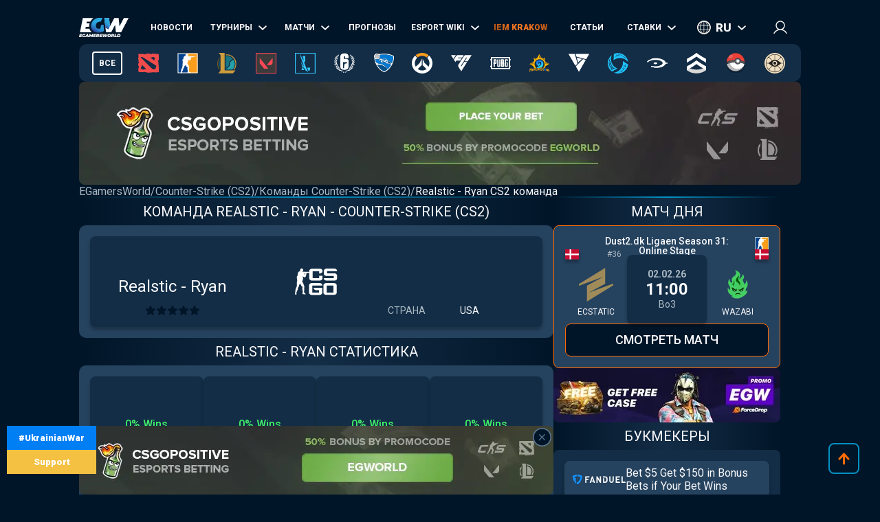

--- FILE ---
content_type: text/html; charset=utf-8
request_url: https://rus.egamersworld.com/counterstrike/team/realstic-ryan-VksDC2LDa
body_size: 51287
content:
<!DOCTYPE html><html lang="ru"><head><meta charSet="utf-8"/><meta name="viewport" content="width=device-width, initial-scale=1"/><link rel="preload" as="image" href="https://egamersworld.com/cdn-cgi/image/width=1050,quality=75,format=webp/uploads/ensign/kcbpvywtr/1755837849658.webp" fetchPriority="high"/><link rel="stylesheet" href="/_next/static/css/710dfe8fca3aa34f.css" data-precedence="next"/><link rel="stylesheet" href="/_next/static/css/687e7556252b61f5.css" data-precedence="next"/><link rel="stylesheet" href="/_next/static/css/873e20024d4c1e33.css" data-precedence="next"/><link rel="stylesheet" href="/_next/static/css/b9854b2117207ce1.css" data-precedence="next"/><link rel="stylesheet" href="/_next/static/css/e166e1b441941d55.css" data-precedence="next"/><link rel="stylesheet" href="/_next/static/css/9abfdf929b04171b.css" data-precedence="next"/><link rel="stylesheet" href="/_next/static/css/e20c6b4f69b0589e.css" data-precedence="next"/><link rel="stylesheet" href="/_next/static/css/28ec80cf8162431e.css" data-precedence="next"/><link rel="stylesheet" href="/_next/static/css/79ad139e13d10985.css" data-precedence="next"/><link rel="preload" as="script" fetchPriority="low" href="/_next/static/chunks/webpack-c909e2b0d952baf9.js"/><script src="/_next/static/chunks/fd9d1056-52e9a453568ade2d.js" async="" type="0a8c4dcaca1eb4e7affd0d61-text/javascript"></script><script src="/_next/static/chunks/2117-8dd1d73e684b8b98.js" async="" type="0a8c4dcaca1eb4e7affd0d61-text/javascript"></script><script src="/_next/static/chunks/main-app-cdb5f20280bb36f2.js" async="" type="0a8c4dcaca1eb4e7affd0d61-text/javascript"></script><script src="/_next/static/chunks/app/error-2e2de035e66fce75.js" async="" type="0a8c4dcaca1eb4e7affd0d61-text/javascript"></script><script src="/_next/static/chunks/4609-b2741a885eedbc9e.js" async="" type="0a8c4dcaca1eb4e7affd0d61-text/javascript"></script><script src="/_next/static/chunks/3281-cb553beae4685e37.js" async="" type="0a8c4dcaca1eb4e7affd0d61-text/javascript"></script><script src="/_next/static/chunks/1749-840bf44a6e79feb3.js" async="" type="0a8c4dcaca1eb4e7affd0d61-text/javascript"></script><script src="/_next/static/chunks/605-80d14d10b50a01d6.js" async="" type="0a8c4dcaca1eb4e7affd0d61-text/javascript"></script><script src="/_next/static/chunks/3276-10121da70f358942.js" async="" type="0a8c4dcaca1eb4e7affd0d61-text/javascript"></script><script src="/_next/static/chunks/336-e6cffa80ee18cc08.js" async="" type="0a8c4dcaca1eb4e7affd0d61-text/javascript"></script><script src="/_next/static/chunks/1459-6aab6737c2a5c351.js" async="" type="0a8c4dcaca1eb4e7affd0d61-text/javascript"></script><script src="/_next/static/chunks/9448-063f638dacc4143a.js" async="" type="0a8c4dcaca1eb4e7affd0d61-text/javascript"></script><script src="/_next/static/chunks/648-21209010cf1a1fd9.js" async="" type="0a8c4dcaca1eb4e7affd0d61-text/javascript"></script><script src="/_next/static/chunks/1424-ee222641e506ba89.js" async="" type="0a8c4dcaca1eb4e7affd0d61-text/javascript"></script><script src="/_next/static/chunks/1935-7576fc6dfda31146.js" async="" type="0a8c4dcaca1eb4e7affd0d61-text/javascript"></script><script src="/_next/static/chunks/6978-5f2b2612e95efa7a.js" async="" type="0a8c4dcaca1eb4e7affd0d61-text/javascript"></script><script src="/_next/static/chunks/app/(site)/layout-268f4d79fca94bdb.js" async="" type="0a8c4dcaca1eb4e7affd0d61-text/javascript"></script><script src="/_next/static/chunks/app/(site)/%5BgameSlug%5D/team/%5Bslug%5D/page-063953730f8c837d.js" async="" type="0a8c4dcaca1eb4e7affd0d61-text/javascript"></script><script src="/_next/static/chunks/2008-e30bc8d14ea725c7.js" async="" type="0a8c4dcaca1eb4e7affd0d61-text/javascript"></script><script src="/_next/static/chunks/app/(site)/%5BgameSlug%5D/page-5b87d92009b303aa.js" async="" type="0a8c4dcaca1eb4e7affd0d61-text/javascript"></script><script src="/_next/static/chunks/4243-f26660e5d1d35c18.js" async="" type="0a8c4dcaca1eb4e7affd0d61-text/javascript"></script><script src="/_next/static/chunks/app/(site)/not-found-0a2dd7bc218e947b.js" async="" type="0a8c4dcaca1eb4e7affd0d61-text/javascript"></script><title>Команда Realstic - Ryan CS2 - Realstic - Ryan Статистика команды, Состав, Матчи и Результаты</title><meta name="description" content=" Realstic - Ryan CS2 Team - Realstic - Ryan профессиональная киберспортивная команда CS2. Текущий состав Realstic - Ryan , статистику игроков, историю матчей, результаты и рейтинг. Все о Realstic - Ryan в Counter-Strike 2"/><link rel="canonical" href="https://rus.egamersworld.com/counterstrike/team/realstic-ryan-VksDC2LDa"/><link rel="alternate" hrefLang="en" href="https://egamersworld.com/counterstrike/team/realstic-ryan-VksDC2LDa"/><link rel="alternate" hrefLang="uk" href="https://ua.egamersworld.com/counterstrike/team/realstic-ryan-VksDC2LDa"/><link rel="alternate" hrefLang="ru" href="https://rus.egamersworld.com/counterstrike/team/realstic-ryan-VksDC2LDa"/><link rel="alternate" hrefLang="de" href="https://de.egamersworld.com/counterstrike/team/realstic-ryan-VksDC2LDa"/><link rel="alternate" hrefLang="pt" href="https://pt.egamersworld.com/counterstrike/team/realstic-ryan-VksDC2LDa"/><link rel="alternate" hrefLang="es" href="https://es.egamersworld.com/counterstrike/team/realstic-ryan-VksDC2LDa"/><link rel="alternate" hrefLang="pl" href="https://pl.egamersworld.com/counterstrike/team/realstic-ryan-VksDC2LDa"/><link rel="alternate" hrefLang="fr" href="https://fr.egamersworld.com/counterstrike/team/realstic-ryan-VksDC2LDa"/><link rel="alternate" hrefLang="tr" href="https://tr.egamersworld.com/counterstrike/team/realstic-ryan-VksDC2LDa"/><link rel="alternate" hrefLang="fi" href="https://fi.egamersworld.com/counterstrike/team/realstic-ryan-VksDC2LDa"/><link rel="alternate" hrefLang="da" href="https://da.egamersworld.com/counterstrike/team/realstic-ryan-VksDC2LDa"/><link rel="alternate" hrefLang="no" href="https://no.egamersworld.com/counterstrike/team/realstic-ryan-VksDC2LDa"/><link rel="alternate" hrefLang="sv" href="https://sv.egamersworld.com/counterstrike/team/realstic-ryan-VksDC2LDa"/><link rel="alternate" hrefLang="x-default" href="https://egamersworld.com/counterstrike/team/realstic-ryan-VksDC2LDa"/><meta property="og:title" content="Команда Realstic - Ryan CS2 - Realstic - Ryan Статистика команды, Состав, Матчи и Результаты"/><meta property="og:description" content=" Realstic - Ryan CS2 Team - Realstic - Ryan профессиональная киберспортивная команда CS2. Текущий состав Realstic - Ryan , статистику игроков, историю матчей, результаты и рейтинг. Все о Realstic - Ryan в Counter-Strike 2"/><meta property="og:url" content="https://rus.egamersworld.com/counterstrike/team/realstic-ryan-VksDC2LDa"/><meta property="og:site_name" content="EGamersWorld"/><meta property="og:locale" content="en_US"/><meta property="og:image" content="https://rus.egamersworld.com/uploads/game/game-cs-go.jpg"/><meta property="og:type" content="website"/><meta name="twitter:card" content="summary_large_image"/><meta name="twitter:title" content="Команда Realstic - Ryan CS2 - Realstic - Ryan Статистика команды, Состав, Матчи и Результаты"/><meta name="twitter:description" content=" Realstic - Ryan CS2 Team - Realstic - Ryan профессиональная киберспортивная команда CS2. Текущий состав Realstic - Ryan , статистику игроков, историю матчей, результаты и рейтинг. Все о Realstic - Ryan в Counter-Strike 2"/><meta name="twitter:image" content="https://rus.egamersworld.com/uploads/game/game-cs-go.jpg"/><link rel="icon" href="/favicon.ico" type="image/x-icon" sizes="48x48"/><meta name="next-size-adjust"/><base href="https://rus.egamersworld.com/"/><script type="0a8c4dcaca1eb4e7affd0d61-text/javascript">
                        (function() {
                            try {
                            var fpr = localStorage.getItem('fpr');
                            if (!fpr) {
                                fpr = "" || document.referrer || '';
                                if (fpr) localStorage.setItem('fpr', fpr);
                            }
                            } catch(e) {}
                        })();
                        </script><script src="/_next/static/chunks/polyfills-42372ed130431b0a.js" noModule="" type="0a8c4dcaca1eb4e7affd0d61-text/javascript"></script></head><body class="__variable_42f5cd g-FR" cz-shortcut-listen="true"><noscript><iframe height="0" src="https://www.googletagmanager.com/ns.html?id=GTM-MLG6TMS" style="display:none;visibility:hidden" width="0"></iframe></noscript><a class="war_war__DSf4e war_short__z573z" href="https://prytulafoundation.org/en/" id="w_banner" rel="nofollow noopener noreferrer" target="_blank"><span class="war_row__fSEt7">#UkrainianWar<span class="war_shortText__j6VaN">#NoFlyZone #StopRussianAggression #RussiaInvadedUkraine</span></span><span class="war_row__fSEt7">Support <span class="war_shortText__j6VaN">the Armed Forces of Ukraine</span></span></a><main class="styles_wrap__5JM8I"><header class="styles_wrapper__sRAMV" id="header"><nav class="menu_navBlock__Cqw6n"><a class="menu_logo__vMW_V" title="Egamersworld" href="/"><img alt="" title="" loading="lazy" width="72" height="28" decoding="async" data-nimg="1" style="color:transparent" src="https://egamersworld.com/cdn-cgi/image/width=72,quality=75,format=webp/asset/logo.svg"/></a><div class="menu_menu__2rIyH" id="headerMenu"><div class="menuItem_menuItem__XN1dr
          
          "><a class="
                menuItem_item__Q6tnK
                
                
                
                " href="/counterstrike/news"><span>Новости</span></a></div><div class="menuItem_menuItem__XN1dr
          
          "><a class="
                menuItem_item__Q6tnK
                
                
                menuItem_arrow__hNDZr
                " href="/counterstrike/events"><span>Турниры</span></a><span class="menuItem_subMenu__zHwzK"><a class="menuItem_item__Q6tnK" href="/counterstrike/teams/ranking/esl">ESL World Ranked</a><a class="menuItem_item__Q6tnK" href="/counterstrike/teams/ranking/blast-premier-2024">BLAST Premier World Leaderboard 2024</a><a class="menuItem_item__Q6tnK" href="/counterstrike/teams/ranking/valve">Рейтинги VALVE</a><a class="menuItem_item__Q6tnK" href="/counterstrike/events/tag/majors">Расписание крупных турниров</a></span></div><div class="menuItem_menuItem__XN1dr
          
          "><a class="
                menuItem_item__Q6tnK
                
                
                menuItem_arrow__hNDZr
                " href="/counterstrike/matches"><span>Матчи</span></a><span class="menuItem_subMenu__zHwzK"><a class="menuItem_item__Q6tnK" href="/counterstrike/streams">Стримы</a><a class="menuItem_item__Q6tnK" href="/counterstrike/matches/upcoming-matches">Предстоящие матчи</a><a class="menuItem_item__Q6tnK" href="/counterstrike/matches/history">История матчей</a></span></div><div class="menuItem_menuItem__XN1dr
          
          "><a class="
                menuItem_item__Q6tnK
                
                
                
                " href="/counterstrike/tips"><span>Прогнозы</span></a></div><div class="menuItem_menuItem__XN1dr
          
          "><a class="
                menuItem_item__Q6tnK
                
                
                menuItem_arrow__hNDZr
                " href="/counterstrike/teams"><span>Esport Wiki</span></a><span class="menuItem_subMenu__zHwzK"><a class="menuItem_item__Q6tnK" href="/counterstrike/teams">Команды</a><a class="menuItem_item__Q6tnK" href="/counterstrike/players">Игроки</a><a class="menuItem_item__Q6tnK" href="/counterstrike/teams/ranking/egamersworld">Рейтинг команд EGW</a><a class="menuItem_item__Q6tnK" href="/counterstrike/teams/ranking/hltv">HLTV рейтинг</a><a class="menuItem_item__Q6tnK" href="/ranking/pc-games-charts">Рейтинг игр</a><a class="menuItem_item__Q6tnK" href="/gaming/sensitivity-calculators">Калькуляторы чувствительности</a><a class="menuItem_item__Q6tnK" href="/gaming/mouse-sensitivity-converter">Конвертер чувствительности мыши</a><a class="menuItem_item__Q6tnK" href="/pickems">Pick’em</a></span></div><div class="menuItem_menuItem__XN1dr
          
          "><a class="
                menuItem_item__Q6tnK
                
                menuItem_animate__hyeM0
                
                " href="/counterstrike/stier-events/iem-krakow-2026"><span>IEM KRAKOW</span></a></div><div class="menuItem_menuItem__XN1dr
          
          "><a class="
                menuItem_item__Q6tnK
                
                
                
                " href="/blog"><span>Статьи</span></a></div><div class="menuItem_menuItem__XN1dr
          
          "><a class="
                menuItem_item__Q6tnK
                
                
                menuItem_arrow__hNDZr
                " href="/counterstrike/bets"><span>Ставки</span></a><span class="menuItem_subMenu__zHwzK"><a class="menuItem_item__Q6tnK" href="/bookmakers">Букмекеры</a><a class="menuItem_item__Q6tnK" href="/skin-platforms">Skin betting platforms</a><a class="menuItem_item__Q6tnK" href="/skin-markets">Skin Markets</a><a class="menuItem_item__Q6tnK" href="/casino-games">Игры казино</a><a class="menuItem_item__Q6tnK" href="/counterstrike/betting/csgo-betting-sites">Сайты для ставок на CS:GO</a><a class="menuItem_item__Q6tnK" href="/counterstrike/betting/csgo-gambling-sites">Сайты для азартных игр CSGO</a><a class="menuItem_item__Q6tnK" href="/counterstrike/betting/best-cs-2-trading-sites">CSGO Trading Sites</a><a class="menuItem_item__Q6tnK" href="/counterstrike/betting/csgo-case-opening-sites">Объекты, открытые в рамках проекта CS2</a><a class="menuItem_item__Q6tnK" href="/counterstrike/betting/cs2-coinflip-sites">Сайты CS2 Coinflip</a><a class="menuItem_item__Q6tnK" href="/counterstrike/betting/csgo-case-battle-sites">Сайты для кейс-боев CSGO</a></span></div></div><div class="switcher_block__NUcL_"><span class="switcher_item__9pikp">ru</span><div class="switcher_list__uLAwN"><a class="switcher_listItem__iBd6o" href="https://egamersworld.com/counterstrike/team/realstic-ryan-VksDC2LDa">en</a><a class="switcher_listItem__iBd6o" href="https://ua.egamersworld.com/counterstrike/team/realstic-ryan-VksDC2LDa">ua</a><a class="switcher_listItem__iBd6o" href="https://de.egamersworld.com/counterstrike/team/realstic-ryan-VksDC2LDa">de</a><a class="switcher_listItem__iBd6o" href="https://pt.egamersworld.com/counterstrike/team/realstic-ryan-VksDC2LDa">pt</a><a class="switcher_listItem__iBd6o" href="https://es.egamersworld.com/counterstrike/team/realstic-ryan-VksDC2LDa">es</a><a class="switcher_listItem__iBd6o" href="https://pl.egamersworld.com/counterstrike/team/realstic-ryan-VksDC2LDa">pl</a><a class="switcher_listItem__iBd6o" href="https://fr.egamersworld.com/counterstrike/team/realstic-ryan-VksDC2LDa">fr</a><a class="switcher_listItem__iBd6o" href="https://tr.egamersworld.com/counterstrike/team/realstic-ryan-VksDC2LDa">tr</a><a class="switcher_listItem__iBd6o" href="https://fi.egamersworld.com/counterstrike/team/realstic-ryan-VksDC2LDa">fi</a><a class="switcher_listItem__iBd6o" href="https://da.egamersworld.com/counterstrike/team/realstic-ryan-VksDC2LDa">da</a><a class="switcher_listItem__iBd6o" href="https://no.egamersworld.com/counterstrike/team/realstic-ryan-VksDC2LDa">no</a><a class="switcher_listItem__iBd6o" href="https://sv.egamersworld.com/counterstrike/team/realstic-ryan-VksDC2LDa">sv</a></div></div><div class="login_login__puuDN"><div class="login_btn__Xu9zJ"><img alt="" title="" loading="lazy" width="20" height="20" decoding="async" data-nimg="1" style="color:transparent" src="https://egamersworld.com/cdn-cgi/image/width=20,quality=75,format=webp/asset/icons/user.svg"/></div></div><div class="menu_burger__CMh_a "></div></nav><div class="gameMenu_header__axIwl"><a class="gameMenu_home__VprJ0" data-mid="gameMenuItem" id="g_home" href="/">Все</a><div class="gameMenu_gameWrap__6VR41  "><a class="gameMenu_game__EnnNF" data-mid="gameMenuItem" id="g_dota2" href="/dota2"><img alt="" title="" loading="lazy" width="30" height="30" decoding="async" data-nimg="1" style="color:transparent" src="https://egamersworld.com/cdn-cgi/image/width=30,quality=75,format=webp/asset/games/dota2.svg"/></a><div class="gameMenu_subMenu__vZpUX"><div class="menuItem_menuItem__XN1dr
          menuItem_gameMenu__hzkS_
          "><a class="
                menuItem_item__Q6tnK
                
                
                
                " href="/dota2/news"><span>Новости</span></a></div><div class="menuItem_menuItem__XN1dr
          menuItem_gameMenu__hzkS_
          "><a class="
                menuItem_item__Q6tnK
                
                
                menuItem_arrow__hNDZr
                " href="/dota2/events"><span>Турниры</span></a><span class="menuItem_subMenu__zHwzK"><a class="menuItem_item__Q6tnK" href="/dota2/esl-pro-tour-leaderboard">ESL Pro Tour: Таблица лидеров</a></span></div><div class="menuItem_menuItem__XN1dr
          menuItem_gameMenu__hzkS_
          "><a class="
                menuItem_item__Q6tnK
                
                
                menuItem_arrow__hNDZr
                " href="/dota2/matches"><span>Матчи</span></a><span class="menuItem_subMenu__zHwzK"><a class="menuItem_item__Q6tnK" href="/dota2/streams">Стримы</a><a class="menuItem_item__Q6tnK" href="/dota2/matches/upcoming-matches">Предстоящие матчи</a><a class="menuItem_item__Q6tnK" href="/dota2/matches/history">История матчей</a></span></div><div class="menuItem_menuItem__XN1dr
          menuItem_gameMenu__hzkS_
          "><a class="
                menuItem_item__Q6tnK
                
                
                
                " href="/dota2/tips"><span>Прогнозы</span></a></div><div class="menuItem_menuItem__XN1dr
          menuItem_gameMenu__hzkS_
          "><a class="
                menuItem_item__Q6tnK
                
                
                menuItem_arrow__hNDZr
                " href="/dota2/teams"><span>Esport Wiki</span></a><span class="menuItem_subMenu__zHwzK"><a class="menuItem_item__Q6tnK" href="/dota2/teams">Команды</a><a class="menuItem_item__Q6tnK" href="/dota2/players">Игроки</a><a class="menuItem_item__Q6tnK" href="/dota2/teams/ranking/egamersworld">Рейтинг команд EGW</a><a class="menuItem_item__Q6tnK" href="/ranking/pc-games-charts">Рейтинг игр</a><a class="menuItem_item__Q6tnK" href="/gaming/sensitivity-calculators">Калькуляторы чувствительности</a><a class="menuItem_item__Q6tnK" href="/gaming/mouse-sensitivity-converter">Конвертер чувствительности мыши</a><a class="menuItem_item__Q6tnK" href="/pickems">Pick’em</a></span></div><div class="menuItem_menuItem__XN1dr
          menuItem_gameMenu__hzkS_
          "><a class="
                menuItem_item__Q6tnK
                
                
                
                " href="/counterstrike/stier-events/iem-krakow-2026"><span>IEM KRAKOW</span></a></div><div class="menuItem_menuItem__XN1dr
          menuItem_gameMenu__hzkS_
          "><a class="
                menuItem_item__Q6tnK
                
                
                
                " href="/blog"><span>Статьи</span></a></div><div class="menuItem_menuItem__XN1dr
          menuItem_gameMenu__hzkS_
          "><a class="
                menuItem_item__Q6tnK
                
                
                menuItem_arrow__hNDZr
                " href="/dota2/bets"><span>Ставки</span></a><span class="menuItem_subMenu__zHwzK"><a class="menuItem_item__Q6tnK" href="/bookmakers">Букмекеры</a><a class="menuItem_item__Q6tnK" href="/skin-platforms">Skin betting platforms</a><a class="menuItem_item__Q6tnK" href="/skin-markets">Skin Markets</a><a class="menuItem_item__Q6tnK" href="/casino-games">Игры казино</a><a class="menuItem_item__Q6tnK" href="/dota2/betting/best-dota-2-betting-sites">Сайты для ставок на Dota 2</a></span></div></div></div><div class="gameMenu_gameWrap__6VR41  "><a class="gameMenu_game__EnnNF" data-mid="gameMenuItem" id="g_counterstrike" href="/counterstrike"><img alt="" title="" loading="lazy" width="30" height="30" decoding="async" data-nimg="1" style="color:transparent" src="https://egamersworld.com/cdn-cgi/image/width=30,quality=75,format=webp/asset/games/counterstrike.svg"/></a><div class="gameMenu_subMenu__vZpUX"><div class="menuItem_menuItem__XN1dr
          menuItem_gameMenu__hzkS_
          "><a class="
                menuItem_item__Q6tnK
                
                
                
                " href="/counterstrike/news"><span>Новости</span></a></div><div class="menuItem_menuItem__XN1dr
          menuItem_gameMenu__hzkS_
          "><a class="
                menuItem_item__Q6tnK
                
                
                menuItem_arrow__hNDZr
                " href="/counterstrike/events"><span>Турниры</span></a><span class="menuItem_subMenu__zHwzK"><a class="menuItem_item__Q6tnK" href="/counterstrike/teams/ranking/esl">ESL World Ranked</a><a class="menuItem_item__Q6tnK" href="/counterstrike/teams/ranking/blast-premier-2024">BLAST Premier World Leaderboard 2024</a><a class="menuItem_item__Q6tnK" href="/counterstrike/teams/ranking/valve">Рейтинги VALVE</a><a class="menuItem_item__Q6tnK" href="/counterstrike/events/tag/majors">Расписание крупных турниров</a></span></div><div class="menuItem_menuItem__XN1dr
          menuItem_gameMenu__hzkS_
          "><a class="
                menuItem_item__Q6tnK
                
                
                menuItem_arrow__hNDZr
                " href="/counterstrike/matches"><span>Матчи</span></a><span class="menuItem_subMenu__zHwzK"><a class="menuItem_item__Q6tnK" href="/counterstrike/streams">Стримы</a><a class="menuItem_item__Q6tnK" href="/counterstrike/matches/upcoming-matches">Предстоящие матчи</a><a class="menuItem_item__Q6tnK" href="/counterstrike/matches/history">История матчей</a></span></div><div class="menuItem_menuItem__XN1dr
          menuItem_gameMenu__hzkS_
          "><a class="
                menuItem_item__Q6tnK
                
                
                
                " href="/counterstrike/tips"><span>Прогнозы</span></a></div><div class="menuItem_menuItem__XN1dr
          menuItem_gameMenu__hzkS_
          "><a class="
                menuItem_item__Q6tnK
                
                
                menuItem_arrow__hNDZr
                " href="/counterstrike/teams"><span>Esport Wiki</span></a><span class="menuItem_subMenu__zHwzK"><a class="menuItem_item__Q6tnK" href="/counterstrike/teams">Команды</a><a class="menuItem_item__Q6tnK" href="/counterstrike/players">Игроки</a><a class="menuItem_item__Q6tnK" href="/counterstrike/teams/ranking/egamersworld">Рейтинг команд EGW</a><a class="menuItem_item__Q6tnK" href="/counterstrike/teams/ranking/hltv">HLTV рейтинг</a><a class="menuItem_item__Q6tnK" href="/ranking/pc-games-charts">Рейтинг игр</a><a class="menuItem_item__Q6tnK" href="/gaming/sensitivity-calculators">Калькуляторы чувствительности</a><a class="menuItem_item__Q6tnK" href="/gaming/mouse-sensitivity-converter">Конвертер чувствительности мыши</a><a class="menuItem_item__Q6tnK" href="/pickems">Pick’em</a></span></div><div class="menuItem_menuItem__XN1dr
          menuItem_gameMenu__hzkS_
          "><a class="
                menuItem_item__Q6tnK
                
                
                
                " href="/counterstrike/stier-events/iem-krakow-2026"><span>IEM KRAKOW</span></a></div><div class="menuItem_menuItem__XN1dr
          menuItem_gameMenu__hzkS_
          "><a class="
                menuItem_item__Q6tnK
                
                
                
                " href="/blog"><span>Статьи</span></a></div><div class="menuItem_menuItem__XN1dr
          menuItem_gameMenu__hzkS_
          "><a class="
                menuItem_item__Q6tnK
                
                
                menuItem_arrow__hNDZr
                " href="/counterstrike/bets"><span>Ставки</span></a><span class="menuItem_subMenu__zHwzK"><a class="menuItem_item__Q6tnK" href="/bookmakers">Букмекеры</a><a class="menuItem_item__Q6tnK" href="/skin-platforms">Skin betting platforms</a><a class="menuItem_item__Q6tnK" href="/skin-markets">Skin Markets</a><a class="menuItem_item__Q6tnK" href="/casino-games">Игры казино</a><a class="menuItem_item__Q6tnK" href="/counterstrike/betting/csgo-betting-sites">Сайты для ставок на CS:GO</a><a class="menuItem_item__Q6tnK" href="/counterstrike/betting/csgo-gambling-sites">Сайты для азартных игр CSGO</a><a class="menuItem_item__Q6tnK" href="/counterstrike/betting/best-cs-2-trading-sites">CSGO Trading Sites</a><a class="menuItem_item__Q6tnK" href="/counterstrike/betting/csgo-case-opening-sites">Объекты, открытые в рамках проекта CS2</a><a class="menuItem_item__Q6tnK" href="/counterstrike/betting/cs2-coinflip-sites">Сайты CS2 Coinflip</a><a class="menuItem_item__Q6tnK" href="/counterstrike/betting/csgo-case-battle-sites">Сайты для кейс-боев CSGO</a></span></div></div></div><div class="gameMenu_gameWrap__6VR41  "><a class="gameMenu_game__EnnNF" data-mid="gameMenuItem" id="g_lol" href="/lol"><img alt="" title="" loading="lazy" width="30" height="30" decoding="async" data-nimg="1" style="color:transparent" src="https://egamersworld.com/cdn-cgi/image/width=30,quality=75,format=webp/asset/games/lol.svg"/></a><div class="gameMenu_subMenu__vZpUX"><div class="menuItem_menuItem__XN1dr
          menuItem_gameMenu__hzkS_
          "><a class="
                menuItem_item__Q6tnK
                
                
                
                " href="/lol/news"><span>Новости</span></a></div><div class="menuItem_menuItem__XN1dr
          menuItem_gameMenu__hzkS_
          "><a class="
                menuItem_item__Q6tnK
                
                
                
                " href="/lol/events"><span>Турниры</span></a></div><div class="menuItem_menuItem__XN1dr
          menuItem_gameMenu__hzkS_
          "><a class="
                menuItem_item__Q6tnK
                
                
                menuItem_arrow__hNDZr
                " href="/lol/matches"><span>Матчи</span></a><span class="menuItem_subMenu__zHwzK"><a class="menuItem_item__Q6tnK" href="/lol/streams">Стримы</a><a class="menuItem_item__Q6tnK" href="/lol/matches/upcoming-matches">Предстоящие матчи</a><a class="menuItem_item__Q6tnK" href="/lol/matches/history">История матчей</a></span></div><div class="menuItem_menuItem__XN1dr
          menuItem_gameMenu__hzkS_
          "><a class="
                menuItem_item__Q6tnK
                
                
                
                " href="/lol/tips"><span>Прогнозы</span></a></div><div class="menuItem_menuItem__XN1dr
          menuItem_gameMenu__hzkS_
          "><a class="
                menuItem_item__Q6tnK
                
                
                menuItem_arrow__hNDZr
                " href="/lol/teams"><span>Esport Wiki</span></a><span class="menuItem_subMenu__zHwzK"><a class="menuItem_item__Q6tnK" href="/lol/teams">Команды</a><a class="menuItem_item__Q6tnK" href="/lol/players">Игроки</a><a class="menuItem_item__Q6tnK" href="/lol/teams/ranking/egamersworld">Рейтинг команд EGW</a><a class="menuItem_item__Q6tnK" href="/ranking/pc-games-charts">Рейтинг игр</a><a class="menuItem_item__Q6tnK" href="/gaming/sensitivity-calculators">Калькуляторы чувствительности</a><a class="menuItem_item__Q6tnK" href="/gaming/mouse-sensitivity-converter">Конвертер чувствительности мыши</a><a class="menuItem_item__Q6tnK" href="/pickems">Pick’em</a></span></div><div class="menuItem_menuItem__XN1dr
          menuItem_gameMenu__hzkS_
          "><a class="
                menuItem_item__Q6tnK
                
                
                
                " href="/counterstrike/stier-events/iem-krakow-2026"><span>IEM KRAKOW</span></a></div><div class="menuItem_menuItem__XN1dr
          menuItem_gameMenu__hzkS_
          "><a class="
                menuItem_item__Q6tnK
                
                
                
                " href="/blog"><span>Статьи</span></a></div><div class="menuItem_menuItem__XN1dr
          menuItem_gameMenu__hzkS_
          "><a class="
                menuItem_item__Q6tnK
                
                
                menuItem_arrow__hNDZr
                " href="/lol/bets"><span>Ставки</span></a><span class="menuItem_subMenu__zHwzK"><a class="menuItem_item__Q6tnK" href="/bookmakers">Букмекеры</a><a class="menuItem_item__Q6tnK" href="/skin-platforms">Skin betting platforms</a><a class="menuItem_item__Q6tnK" href="/skin-markets">Skin Markets</a><a class="menuItem_item__Q6tnK" href="/casino-games">Игры казино</a><a class="menuItem_item__Q6tnK" href="/lol/betting/league-of-legends-betting-sites">Сайты для ставок на League of Legends</a></span></div></div></div><div class="gameMenu_gameWrap__6VR41  "><a class="gameMenu_game__EnnNF" data-mid="gameMenuItem" id="g_valorant" href="/valorant"><img alt="" title="" loading="lazy" width="30" height="30" decoding="async" data-nimg="1" style="color:transparent" src="https://egamersworld.com/cdn-cgi/image/width=30,quality=75,format=webp/asset/games/valorant.svg"/></a><div class="gameMenu_subMenu__vZpUX"><div class="menuItem_menuItem__XN1dr
          menuItem_gameMenu__hzkS_
          "><a class="
                menuItem_item__Q6tnK
                
                
                
                " href="/valorant/news"><span>Новости</span></a></div><div class="menuItem_menuItem__XN1dr
          menuItem_gameMenu__hzkS_
          "><a class="
                menuItem_item__Q6tnK
                
                
                menuItem_arrow__hNDZr
                " href="/valorant/events"><span>Турниры</span></a><span class="menuItem_subMenu__zHwzK"><a class="menuItem_item__Q6tnK" href="/valorant/vct-championship-points">Очки чемпионата VCT</a></span></div><div class="menuItem_menuItem__XN1dr
          menuItem_gameMenu__hzkS_
          "><a class="
                menuItem_item__Q6tnK
                
                
                menuItem_arrow__hNDZr
                " href="/valorant/matches"><span>Матчи</span></a><span class="menuItem_subMenu__zHwzK"><a class="menuItem_item__Q6tnK" href="/valorant/streams">Стримы</a><a class="menuItem_item__Q6tnK" href="/valorant/matches/upcoming-matches">Предстоящие матчи</a><a class="menuItem_item__Q6tnK" href="/valorant/matches/history">История матчей</a></span></div><div class="menuItem_menuItem__XN1dr
          menuItem_gameMenu__hzkS_
          "><a class="
                menuItem_item__Q6tnK
                
                
                
                " href="/valorant/tips"><span>Прогнозы</span></a></div><div class="menuItem_menuItem__XN1dr
          menuItem_gameMenu__hzkS_
          "><a class="
                menuItem_item__Q6tnK
                
                
                menuItem_arrow__hNDZr
                " href="/valorant/teams"><span>Esport Wiki</span></a><span class="menuItem_subMenu__zHwzK"><a class="menuItem_item__Q6tnK" href="/valorant/teams">Команды</a><a class="menuItem_item__Q6tnK" href="/valorant/players">Игроки</a><a class="menuItem_item__Q6tnK" href="/ranking/pc-games-charts">Рейтинг игр</a><a class="menuItem_item__Q6tnK" href="/gaming/sensitivity-calculators">Калькуляторы чувствительности</a><a class="menuItem_item__Q6tnK" href="/gaming/mouse-sensitivity-converter">Конвертер чувствительности мыши</a><a class="menuItem_item__Q6tnK" href="/pickems">Pick’em</a></span></div><div class="menuItem_menuItem__XN1dr
          menuItem_gameMenu__hzkS_
          "><a class="
                menuItem_item__Q6tnK
                
                
                
                " href="/counterstrike/stier-events/iem-krakow-2026"><span>IEM KRAKOW</span></a></div><div class="menuItem_menuItem__XN1dr
          menuItem_gameMenu__hzkS_
          "><a class="
                menuItem_item__Q6tnK
                
                
                
                " href="/blog"><span>Статьи</span></a></div><div class="menuItem_menuItem__XN1dr
          menuItem_gameMenu__hzkS_
          "><a class="
                menuItem_item__Q6tnK
                
                
                menuItem_arrow__hNDZr
                " href="/valorant/bets"><span>Ставки</span></a><span class="menuItem_subMenu__zHwzK"><a class="menuItem_item__Q6tnK" href="/bookmakers">Букмекеры</a><a class="menuItem_item__Q6tnK" href="/skin-platforms">Skin betting platforms</a><a class="menuItem_item__Q6tnK" href="/skin-markets">Skin Markets</a><a class="menuItem_item__Q6tnK" href="/casino-games">Игры казино</a><a class="menuItem_item__Q6tnK" href="/valorant/betting/best-valorant-betting-sites">Валоритные букмекерские сайты</a></span></div></div></div><div class="gameMenu_gameWrap__6VR41  "><a class="gameMenu_game__EnnNF" data-mid="gameMenuItem" id="g_wildrift" href="/wildrift"><img alt="" title="" loading="lazy" width="30" height="30" decoding="async" data-nimg="1" style="color:transparent" src="https://egamersworld.com/cdn-cgi/image/width=30,quality=75,format=webp/asset/games/wildrift.svg"/></a><div class="gameMenu_subMenu__vZpUX"><div class="menuItem_menuItem__XN1dr
          menuItem_gameMenu__hzkS_
          "><a class="
                menuItem_item__Q6tnK
                
                
                
                " href="/wildrift/news"><span>Новости</span></a></div><div class="menuItem_menuItem__XN1dr
          menuItem_gameMenu__hzkS_
          "><a class="
                menuItem_item__Q6tnK
                
                
                
                " href="/wildrift/events"><span>Турниры</span></a></div><div class="menuItem_menuItem__XN1dr
          menuItem_gameMenu__hzkS_
          "><a class="
                menuItem_item__Q6tnK
                
                
                menuItem_arrow__hNDZr
                " href="/wildrift/matches"><span>Матчи</span></a><span class="menuItem_subMenu__zHwzK"><a class="menuItem_item__Q6tnK" href="/wildrift/streams">Стримы</a><a class="menuItem_item__Q6tnK" href="/wildrift/matches/upcoming-matches">Предстоящие матчи</a><a class="menuItem_item__Q6tnK" href="/wildrift/matches/history">История матчей</a></span></div><div class="menuItem_menuItem__XN1dr
          menuItem_gameMenu__hzkS_
          "><a class="
                menuItem_item__Q6tnK
                
                
                
                " href="/wildrift/tips"><span>Прогнозы</span></a></div><div class="menuItem_menuItem__XN1dr
          menuItem_gameMenu__hzkS_
          "><a class="
                menuItem_item__Q6tnK
                
                
                menuItem_arrow__hNDZr
                " href="/wildrift/teams"><span>Esport Wiki</span></a><span class="menuItem_subMenu__zHwzK"><a class="menuItem_item__Q6tnK" href="/wildrift/teams">Команды</a><a class="menuItem_item__Q6tnK" href="/wildrift/players">Игроки</a><a class="menuItem_item__Q6tnK" href="/ranking/pc-games-charts">Рейтинг игр</a><a class="menuItem_item__Q6tnK" href="/gaming/sensitivity-calculators">Калькуляторы чувствительности</a><a class="menuItem_item__Q6tnK" href="/gaming/mouse-sensitivity-converter">Конвертер чувствительности мыши</a><a class="menuItem_item__Q6tnK" href="/pickems">Pick’em</a></span></div><div class="menuItem_menuItem__XN1dr
          menuItem_gameMenu__hzkS_
          "><a class="
                menuItem_item__Q6tnK
                
                
                
                " href="/counterstrike/stier-events/iem-krakow-2026"><span>IEM KRAKOW</span></a></div><div class="menuItem_menuItem__XN1dr
          menuItem_gameMenu__hzkS_
          "><a class="
                menuItem_item__Q6tnK
                
                
                
                " href="/blog"><span>Статьи</span></a></div><div class="menuItem_menuItem__XN1dr
          menuItem_gameMenu__hzkS_
          "><a class="
                menuItem_item__Q6tnK
                
                
                menuItem_arrow__hNDZr
                " href="/wildrift/bets"><span>Ставки</span></a><span class="menuItem_subMenu__zHwzK"><a class="menuItem_item__Q6tnK" href="/bookmakers">Букмекеры</a><a class="menuItem_item__Q6tnK" href="/skin-platforms">Skin betting platforms</a><a class="menuItem_item__Q6tnK" href="/skin-markets">Skin Markets</a><a class="menuItem_item__Q6tnK" href="/casino-games">Игры казино</a></span></div></div></div><div class="gameMenu_gameWrap__6VR41  "><a class="gameMenu_game__EnnNF" data-mid="gameMenuItem" id="g_rainbowsix" href="/rainbowsix"><img alt="" title="" loading="lazy" width="30" height="30" decoding="async" data-nimg="1" style="color:transparent" src="https://egamersworld.com/cdn-cgi/image/width=30,quality=75,format=webp/asset/games/rainbowsix.svg"/></a><div class="gameMenu_subMenu__vZpUX"><div class="menuItem_menuItem__XN1dr
          menuItem_gameMenu__hzkS_
          "><a class="
                menuItem_item__Q6tnK
                
                
                
                " href="/rainbowsix/news"><span>Новости</span></a></div><div class="menuItem_menuItem__XN1dr
          menuItem_gameMenu__hzkS_
          "><a class="
                menuItem_item__Q6tnK
                
                
                menuItem_arrow__hNDZr
                " href="/rainbowsix/events"><span>Турниры</span></a><span class="menuItem_subMenu__zHwzK"><a class="menuItem_item__Q6tnK" href="/rainbowsix/event/six-invitational-2026-Bh_oW-cl0">Six Invitational 2026</a></span></div><div class="menuItem_menuItem__XN1dr
          menuItem_gameMenu__hzkS_
          "><a class="
                menuItem_item__Q6tnK
                
                
                menuItem_arrow__hNDZr
                " href="/rainbowsix/matches"><span>Матчи</span></a><span class="menuItem_subMenu__zHwzK"><a class="menuItem_item__Q6tnK" href="/rainbowsix/streams">Стримы</a><a class="menuItem_item__Q6tnK" href="/rainbowsix/matches/upcoming-matches">Предстоящие матчи</a><a class="menuItem_item__Q6tnK" href="/rainbowsix/matches/history">История матчей</a></span></div><div class="menuItem_menuItem__XN1dr
          menuItem_gameMenu__hzkS_
          "><a class="
                menuItem_item__Q6tnK
                
                
                
                " href="/rainbowsix/tips"><span>Прогнозы</span></a></div><div class="menuItem_menuItem__XN1dr
          menuItem_gameMenu__hzkS_
          "><a class="
                menuItem_item__Q6tnK
                
                
                menuItem_arrow__hNDZr
                " href="/rainbowsix/teams"><span>Esport Wiki</span></a><span class="menuItem_subMenu__zHwzK"><a class="menuItem_item__Q6tnK" href="/rainbowsix/teams">Команды</a><a class="menuItem_item__Q6tnK" href="/rainbowsix/players">Игроки</a><a class="menuItem_item__Q6tnK" href="/ranking/pc-games-charts">Рейтинг игр</a><a class="menuItem_item__Q6tnK" href="/gaming/sensitivity-calculators">Калькуляторы чувствительности</a><a class="menuItem_item__Q6tnK" href="/gaming/mouse-sensitivity-converter">Конвертер чувствительности мыши</a><a class="menuItem_item__Q6tnK" href="/pickems">Pick’em</a></span></div><div class="menuItem_menuItem__XN1dr
          menuItem_gameMenu__hzkS_
          "><a class="
                menuItem_item__Q6tnK
                
                
                
                " href="/counterstrike/stier-events/iem-krakow-2026"><span>IEM KRAKOW</span></a></div><div class="menuItem_menuItem__XN1dr
          menuItem_gameMenu__hzkS_
          "><a class="
                menuItem_item__Q6tnK
                
                
                
                " href="/blog"><span>Статьи</span></a></div><div class="menuItem_menuItem__XN1dr
          menuItem_gameMenu__hzkS_
          "><a class="
                menuItem_item__Q6tnK
                
                
                menuItem_arrow__hNDZr
                " href="/rainbowsix/bets"><span>Ставки</span></a><span class="menuItem_subMenu__zHwzK"><a class="menuItem_item__Q6tnK" href="/bookmakers">Букмекеры</a><a class="menuItem_item__Q6tnK" href="/skin-platforms">Skin betting platforms</a><a class="menuItem_item__Q6tnK" href="/skin-markets">Skin Markets</a><a class="menuItem_item__Q6tnK" href="/casino-games">Игры казино</a></span></div></div></div><div class="gameMenu_gameWrap__6VR41  "><a class="gameMenu_game__EnnNF" data-mid="gameMenuItem" id="g_rocketleague" href="/rocketleague"><img alt="" title="" loading="lazy" width="30" height="30" decoding="async" data-nimg="1" style="color:transparent" src="https://egamersworld.com/cdn-cgi/image/width=30,quality=75,format=webp/asset/games/rocketleague.svg"/></a><div class="gameMenu_subMenu__vZpUX"><div class="menuItem_menuItem__XN1dr
          menuItem_gameMenu__hzkS_
          "><a class="
                menuItem_item__Q6tnK
                
                
                
                " href="/rocketleague/news"><span>Новости</span></a></div><div class="menuItem_menuItem__XN1dr
          menuItem_gameMenu__hzkS_
          "><a class="
                menuItem_item__Q6tnK
                
                
                
                " href="/rocketleague/events"><span>Турниры</span></a></div><div class="menuItem_menuItem__XN1dr
          menuItem_gameMenu__hzkS_
          "><a class="
                menuItem_item__Q6tnK
                
                
                menuItem_arrow__hNDZr
                " href="/rocketleague/matches"><span>Матчи</span></a><span class="menuItem_subMenu__zHwzK"><a class="menuItem_item__Q6tnK" href="/rocketleague/streams">Стримы</a><a class="menuItem_item__Q6tnK" href="/rocketleague/matches/upcoming-matches">Предстоящие матчи</a><a class="menuItem_item__Q6tnK" href="/rocketleague/matches/history">История матчей</a></span></div><div class="menuItem_menuItem__XN1dr
          menuItem_gameMenu__hzkS_
          "><a class="
                menuItem_item__Q6tnK
                
                
                
                " href="/rocketleague/tips"><span>Прогнозы</span></a></div><div class="menuItem_menuItem__XN1dr
          menuItem_gameMenu__hzkS_
          "><a class="
                menuItem_item__Q6tnK
                
                
                menuItem_arrow__hNDZr
                " href="/rocketleague/teams"><span>Esport Wiki</span></a><span class="menuItem_subMenu__zHwzK"><a class="menuItem_item__Q6tnK" href="/rocketleague/teams">Команды</a><a class="menuItem_item__Q6tnK" href="/rocketleague/players">Игроки</a><a class="menuItem_item__Q6tnK" href="/ranking/pc-games-charts">Рейтинг игр</a><a class="menuItem_item__Q6tnK" href="/gaming/sensitivity-calculators">Калькуляторы чувствительности</a><a class="menuItem_item__Q6tnK" href="/gaming/mouse-sensitivity-converter">Конвертер чувствительности мыши</a><a class="menuItem_item__Q6tnK" href="/pickems">Pick’em</a></span></div><div class="menuItem_menuItem__XN1dr
          menuItem_gameMenu__hzkS_
          "><a class="
                menuItem_item__Q6tnK
                
                
                
                " href="/counterstrike/stier-events/iem-krakow-2026"><span>IEM KRAKOW</span></a></div><div class="menuItem_menuItem__XN1dr
          menuItem_gameMenu__hzkS_
          "><a class="
                menuItem_item__Q6tnK
                
                
                
                " href="/blog"><span>Статьи</span></a></div><div class="menuItem_menuItem__XN1dr
          menuItem_gameMenu__hzkS_
          "><a class="
                menuItem_item__Q6tnK
                
                
                menuItem_arrow__hNDZr
                " href="/rocketleague/bets"><span>Ставки</span></a><span class="menuItem_subMenu__zHwzK"><a class="menuItem_item__Q6tnK" href="/bookmakers">Букмекеры</a><a class="menuItem_item__Q6tnK" href="/skin-platforms">Skin betting platforms</a><a class="menuItem_item__Q6tnK" href="/skin-markets">Skin Markets</a><a class="menuItem_item__Q6tnK" href="/casino-games">Игры казино</a></span></div></div></div><div class="gameMenu_gameWrap__6VR41  "><a class="gameMenu_game__EnnNF" data-mid="gameMenuItem" id="g_overwatch" href="/overwatch"><img alt="" title="" loading="lazy" width="30" height="30" decoding="async" data-nimg="1" style="color:transparent" src="https://egamersworld.com/cdn-cgi/image/width=30,quality=75,format=webp/asset/games/overwatch.svg"/></a><div class="gameMenu_subMenu__vZpUX"><div class="menuItem_menuItem__XN1dr
          menuItem_gameMenu__hzkS_
          "><a class="
                menuItem_item__Q6tnK
                
                
                
                " href="/overwatch/news"><span>Новости</span></a></div><div class="menuItem_menuItem__XN1dr
          menuItem_gameMenu__hzkS_
          "><a class="
                menuItem_item__Q6tnK
                
                
                
                " href="/overwatch/events"><span>Турниры</span></a></div><div class="menuItem_menuItem__XN1dr
          menuItem_gameMenu__hzkS_
          "><a class="
                menuItem_item__Q6tnK
                
                
                menuItem_arrow__hNDZr
                " href="/overwatch/matches"><span>Матчи</span></a><span class="menuItem_subMenu__zHwzK"><a class="menuItem_item__Q6tnK" href="/overwatch/streams">Стримы</a><a class="menuItem_item__Q6tnK" href="/overwatch/matches/upcoming-matches">Предстоящие матчи</a><a class="menuItem_item__Q6tnK" href="/overwatch/matches/history">История матчей</a></span></div><div class="menuItem_menuItem__XN1dr
          menuItem_gameMenu__hzkS_
          "><a class="
                menuItem_item__Q6tnK
                
                
                
                " href="/overwatch/tips"><span>Прогнозы</span></a></div><div class="menuItem_menuItem__XN1dr
          menuItem_gameMenu__hzkS_
          "><a class="
                menuItem_item__Q6tnK
                
                
                menuItem_arrow__hNDZr
                " href="/overwatch/teams"><span>Esport Wiki</span></a><span class="menuItem_subMenu__zHwzK"><a class="menuItem_item__Q6tnK" href="/overwatch/teams">Команды</a><a class="menuItem_item__Q6tnK" href="/overwatch/players">Игроки</a><a class="menuItem_item__Q6tnK" href="/ranking/pc-games-charts">Рейтинг игр</a><a class="menuItem_item__Q6tnK" href="/gaming/sensitivity-calculators">Калькуляторы чувствительности</a><a class="menuItem_item__Q6tnK" href="/gaming/mouse-sensitivity-converter">Конвертер чувствительности мыши</a><a class="menuItem_item__Q6tnK" href="/pickems">Pick’em</a></span></div><div class="menuItem_menuItem__XN1dr
          menuItem_gameMenu__hzkS_
          "><a class="
                menuItem_item__Q6tnK
                
                
                
                " href="/counterstrike/stier-events/iem-krakow-2026"><span>IEM KRAKOW</span></a></div><div class="menuItem_menuItem__XN1dr
          menuItem_gameMenu__hzkS_
          "><a class="
                menuItem_item__Q6tnK
                
                
                
                " href="/blog"><span>Статьи</span></a></div><div class="menuItem_menuItem__XN1dr
          menuItem_gameMenu__hzkS_
          "><a class="
                menuItem_item__Q6tnK
                
                
                menuItem_arrow__hNDZr
                " href="/overwatch/bets"><span>Ставки</span></a><span class="menuItem_subMenu__zHwzK"><a class="menuItem_item__Q6tnK" href="/bookmakers">Букмекеры</a><a class="menuItem_item__Q6tnK" href="/skin-platforms">Skin betting platforms</a><a class="menuItem_item__Q6tnK" href="/skin-markets">Skin Markets</a><a class="menuItem_item__Q6tnK" href="/casino-games">Игры казино</a></span></div></div></div><div class="gameMenu_gameWrap__6VR41  "><a class="gameMenu_game__EnnNF" data-mid="gameMenuItem" id="g_fifa" href="/fifa"><img alt="" title="" loading="lazy" width="30" height="30" decoding="async" data-nimg="1" style="color:transparent" src="https://egamersworld.com/cdn-cgi/image/width=30,quality=75,format=webp/asset/games/fifa.svg"/></a><div class="gameMenu_subMenu__vZpUX"><div class="menuItem_menuItem__XN1dr
          menuItem_gameMenu__hzkS_
          "><a class="
                menuItem_item__Q6tnK
                
                
                
                " href="/fifa/news"><span>Новости</span></a></div><div class="menuItem_menuItem__XN1dr
          menuItem_gameMenu__hzkS_
          "><a class="
                menuItem_item__Q6tnK
                
                
                
                " href="/fifa/events"><span>Турниры</span></a></div><div class="menuItem_menuItem__XN1dr
          menuItem_gameMenu__hzkS_
          "><a class="
                menuItem_item__Q6tnK
                
                
                menuItem_arrow__hNDZr
                " href="/fifa/matches"><span>Матчи</span></a><span class="menuItem_subMenu__zHwzK"><a class="menuItem_item__Q6tnK" href="/fifa/streams">Стримы</a><a class="menuItem_item__Q6tnK" href="/fifa/matches/upcoming-matches">Предстоящие матчи</a><a class="menuItem_item__Q6tnK" href="/fifa/matches/history">История матчей</a></span></div><div class="menuItem_menuItem__XN1dr
          menuItem_gameMenu__hzkS_
          "><a class="
                menuItem_item__Q6tnK
                
                
                
                " href="/fifa/tips"><span>Прогнозы</span></a></div><div class="menuItem_menuItem__XN1dr
          menuItem_gameMenu__hzkS_
          "><a class="
                menuItem_item__Q6tnK
                
                
                menuItem_arrow__hNDZr
                " href="/fifa/teams"><span>Esport Wiki</span></a><span class="menuItem_subMenu__zHwzK"><a class="menuItem_item__Q6tnK" href="/fifa/teams">Команды</a><a class="menuItem_item__Q6tnK" href="/fifa/players">Игроки</a><a class="menuItem_item__Q6tnK" href="/ranking/pc-games-charts">Рейтинг игр</a><a class="menuItem_item__Q6tnK" href="/gaming/sensitivity-calculators">Калькуляторы чувствительности</a><a class="menuItem_item__Q6tnK" href="/gaming/mouse-sensitivity-converter">Конвертер чувствительности мыши</a><a class="menuItem_item__Q6tnK" href="/pickems">Pick’em</a></span></div><div class="menuItem_menuItem__XN1dr
          menuItem_gameMenu__hzkS_
          "><a class="
                menuItem_item__Q6tnK
                
                
                
                " href="/counterstrike/stier-events/iem-krakow-2026"><span>IEM KRAKOW</span></a></div><div class="menuItem_menuItem__XN1dr
          menuItem_gameMenu__hzkS_
          "><a class="
                menuItem_item__Q6tnK
                
                
                
                " href="/blog"><span>Статьи</span></a></div><div class="menuItem_menuItem__XN1dr
          menuItem_gameMenu__hzkS_
          "><a class="
                menuItem_item__Q6tnK
                
                
                menuItem_arrow__hNDZr
                " href="/fifa/bets"><span>Ставки</span></a><span class="menuItem_subMenu__zHwzK"><a class="menuItem_item__Q6tnK" href="/bookmakers">Букмекеры</a><a class="menuItem_item__Q6tnK" href="/skin-platforms">Skin betting platforms</a><a class="menuItem_item__Q6tnK" href="/skin-markets">Skin Markets</a><a class="menuItem_item__Q6tnK" href="/casino-games">Игры казино</a></span></div></div></div><div class="gameMenu_gameWrap__6VR41  "><a class="gameMenu_game__EnnNF" data-mid="gameMenuItem" id="g_pubg" href="/pubg"><img alt="" title="" loading="lazy" width="30" height="30" decoding="async" data-nimg="1" style="color:transparent" src="https://egamersworld.com/cdn-cgi/image/width=30,quality=75,format=webp/asset/games/pubg.svg"/></a><div class="gameMenu_subMenu__vZpUX"><div class="menuItem_menuItem__XN1dr
          menuItem_gameMenu__hzkS_
          "><a class="
                menuItem_item__Q6tnK
                
                
                
                " href="/pubg/news"><span>Новости</span></a></div><div class="menuItem_menuItem__XN1dr
          menuItem_gameMenu__hzkS_
          "><a class="
                menuItem_item__Q6tnK
                
                
                
                " href="/pubg/events"><span>Турниры</span></a></div><div class="menuItem_menuItem__XN1dr
          menuItem_gameMenu__hzkS_
          "><a class="
                menuItem_item__Q6tnK
                
                
                
                " href="/pubg/tips"><span>Прогнозы</span></a></div><div class="menuItem_menuItem__XN1dr
          menuItem_gameMenu__hzkS_
          "><a class="
                menuItem_item__Q6tnK
                
                
                menuItem_arrow__hNDZr
                " href="/pubg/teams"><span>Esport Wiki</span></a><span class="menuItem_subMenu__zHwzK"><a class="menuItem_item__Q6tnK" href="/pubg/teams">Команды</a><a class="menuItem_item__Q6tnK" href="/pubg/players">Игроки</a><a class="menuItem_item__Q6tnK" href="/ranking/pc-games-charts">Рейтинг игр</a><a class="menuItem_item__Q6tnK" href="/gaming/sensitivity-calculators">Калькуляторы чувствительности</a><a class="menuItem_item__Q6tnK" href="/gaming/mouse-sensitivity-converter">Конвертер чувствительности мыши</a><a class="menuItem_item__Q6tnK" href="/pickems">Pick’em</a></span></div><div class="menuItem_menuItem__XN1dr
          menuItem_gameMenu__hzkS_
          "><a class="
                menuItem_item__Q6tnK
                
                
                
                " href="/counterstrike/stier-events/iem-krakow-2026"><span>IEM KRAKOW</span></a></div><div class="menuItem_menuItem__XN1dr
          menuItem_gameMenu__hzkS_
          "><a class="
                menuItem_item__Q6tnK
                
                
                
                " href="/blog"><span>Статьи</span></a></div><div class="menuItem_menuItem__XN1dr
          menuItem_gameMenu__hzkS_
          "><a class="
                menuItem_item__Q6tnK
                
                
                menuItem_arrow__hNDZr
                " href="/pubg/bets"><span>Ставки</span></a><span class="menuItem_subMenu__zHwzK"><a class="menuItem_item__Q6tnK" href="/bookmakers">Букмекеры</a><a class="menuItem_item__Q6tnK" href="/skin-platforms">Skin betting platforms</a><a class="menuItem_item__Q6tnK" href="/skin-markets">Skin Markets</a><a class="menuItem_item__Q6tnK" href="/casino-games">Игры казино</a></span></div></div></div><div class="gameMenu_gameWrap__6VR41  gameMenu_isLast__d9qSD"><a class="gameMenu_game__EnnNF" data-mid="gameMenuItem" id="g_hearthstone" href="/hearthstone"><img alt="" title="" loading="lazy" width="30" height="30" decoding="async" data-nimg="1" style="color:transparent" src="https://egamersworld.com/cdn-cgi/image/width=30,quality=75,format=webp/asset/games/hearthstone.svg"/></a><div class="gameMenu_subMenu__vZpUX"><div class="menuItem_menuItem__XN1dr
          menuItem_gameMenu__hzkS_
          menuItem_isLast__14cC9"><a class="
                menuItem_item__Q6tnK
                
                
                
                " href="/hearthstone/news"><span>Новости</span></a></div><div class="menuItem_menuItem__XN1dr
          menuItem_gameMenu__hzkS_
          menuItem_isLast__14cC9"><a class="
                menuItem_item__Q6tnK
                
                
                
                " href="/hearthstone/events"><span>Турниры</span></a></div><div class="menuItem_menuItem__XN1dr
          menuItem_gameMenu__hzkS_
          menuItem_isLast__14cC9"><a class="
                menuItem_item__Q6tnK
                
                
                menuItem_arrow__hNDZr
                " href="/hearthstone/matches"><span>Матчи</span></a><span class="menuItem_subMenu__zHwzK"><a class="menuItem_item__Q6tnK" href="/hearthstone/streams">Стримы</a><a class="menuItem_item__Q6tnK" href="/hearthstone/matches/upcoming-matches">Предстоящие матчи</a><a class="menuItem_item__Q6tnK" href="/hearthstone/matches/history">История матчей</a></span></div><div class="menuItem_menuItem__XN1dr
          menuItem_gameMenu__hzkS_
          menuItem_isLast__14cC9"><a class="
                menuItem_item__Q6tnK
                
                
                
                " href="/hearthstone/tips"><span>Прогнозы</span></a></div><div class="menuItem_menuItem__XN1dr
          menuItem_gameMenu__hzkS_
          menuItem_isLast__14cC9"><a class="
                menuItem_item__Q6tnK
                
                
                menuItem_arrow__hNDZr
                " href="/hearthstone/teams"><span>Esport Wiki</span></a><span class="menuItem_subMenu__zHwzK"><a class="menuItem_item__Q6tnK" href="/hearthstone/teams">Команды</a><a class="menuItem_item__Q6tnK" href="/hearthstone/players">Игроки</a><a class="menuItem_item__Q6tnK" href="/ranking/pc-games-charts">Рейтинг игр</a><a class="menuItem_item__Q6tnK" href="/gaming/sensitivity-calculators">Калькуляторы чувствительности</a><a class="menuItem_item__Q6tnK" href="/gaming/mouse-sensitivity-converter">Конвертер чувствительности мыши</a><a class="menuItem_item__Q6tnK" href="/pickems">Pick’em</a></span></div><div class="menuItem_menuItem__XN1dr
          menuItem_gameMenu__hzkS_
          menuItem_isLast__14cC9"><a class="
                menuItem_item__Q6tnK
                
                
                
                " href="/counterstrike/stier-events/iem-krakow-2026"><span>IEM KRAKOW</span></a></div><div class="menuItem_menuItem__XN1dr
          menuItem_gameMenu__hzkS_
          menuItem_isLast__14cC9"><a class="
                menuItem_item__Q6tnK
                
                
                
                " href="/blog"><span>Статьи</span></a></div><div class="menuItem_menuItem__XN1dr
          menuItem_gameMenu__hzkS_
          menuItem_isLast__14cC9"><a class="
                menuItem_item__Q6tnK
                
                
                menuItem_arrow__hNDZr
                " href="/hearthstone/bets"><span>Ставки</span></a><span class="menuItem_subMenu__zHwzK"><a class="menuItem_item__Q6tnK" href="/bookmakers">Букмекеры</a><a class="menuItem_item__Q6tnK" href="/skin-platforms">Skin betting platforms</a><a class="menuItem_item__Q6tnK" href="/skin-markets">Skin Markets</a><a class="menuItem_item__Q6tnK" href="/casino-games">Игры казино</a></span></div></div></div><div class="gameMenu_gameWrap__6VR41  gameMenu_isLast__d9qSD"><a class="gameMenu_game__EnnNF" data-mid="gameMenuItem" id="g_artifact" href="/artifact"><img alt="" title="" loading="lazy" width="30" height="30" decoding="async" data-nimg="1" style="color:transparent" src="https://egamersworld.com/cdn-cgi/image/width=30,quality=75,format=webp/asset/games/artifact.svg"/></a><div class="gameMenu_subMenu__vZpUX"><div class="menuItem_menuItem__XN1dr
          menuItem_gameMenu__hzkS_
          menuItem_isLast__14cC9"><a class="
                menuItem_item__Q6tnK
                
                
                
                " href="/artifact/news"><span>Новости</span></a></div><div class="menuItem_menuItem__XN1dr
          menuItem_gameMenu__hzkS_
          menuItem_isLast__14cC9"><a class="
                menuItem_item__Q6tnK
                
                
                
                " href="/artifact/events"><span>Турниры</span></a></div><div class="menuItem_menuItem__XN1dr
          menuItem_gameMenu__hzkS_
          menuItem_isLast__14cC9"><a class="
                menuItem_item__Q6tnK
                
                
                menuItem_arrow__hNDZr
                " href="/artifact/matches"><span>Матчи</span></a><span class="menuItem_subMenu__zHwzK"><a class="menuItem_item__Q6tnK" href="/artifact/streams">Стримы</a><a class="menuItem_item__Q6tnK" href="/artifact/matches/upcoming-matches">Предстоящие матчи</a><a class="menuItem_item__Q6tnK" href="/artifact/matches/history">История матчей</a></span></div><div class="menuItem_menuItem__XN1dr
          menuItem_gameMenu__hzkS_
          menuItem_isLast__14cC9"><a class="
                menuItem_item__Q6tnK
                
                
                
                " href="/artifact/tips"><span>Прогнозы</span></a></div><div class="menuItem_menuItem__XN1dr
          menuItem_gameMenu__hzkS_
          menuItem_isLast__14cC9"><a class="
                menuItem_item__Q6tnK
                
                
                menuItem_arrow__hNDZr
                " href="/artifact/teams"><span>Esport Wiki</span></a><span class="menuItem_subMenu__zHwzK"><a class="menuItem_item__Q6tnK" href="/artifact/teams">Команды</a><a class="menuItem_item__Q6tnK" href="/artifact/players">Игроки</a><a class="menuItem_item__Q6tnK" href="/ranking/pc-games-charts">Рейтинг игр</a><a class="menuItem_item__Q6tnK" href="/gaming/sensitivity-calculators">Калькуляторы чувствительности</a><a class="menuItem_item__Q6tnK" href="/gaming/mouse-sensitivity-converter">Конвертер чувствительности мыши</a><a class="menuItem_item__Q6tnK" href="/pickems">Pick’em</a></span></div><div class="menuItem_menuItem__XN1dr
          menuItem_gameMenu__hzkS_
          menuItem_isLast__14cC9"><a class="
                menuItem_item__Q6tnK
                
                
                
                " href="/counterstrike/stier-events/iem-krakow-2026"><span>IEM KRAKOW</span></a></div><div class="menuItem_menuItem__XN1dr
          menuItem_gameMenu__hzkS_
          menuItem_isLast__14cC9"><a class="
                menuItem_item__Q6tnK
                
                
                
                " href="/blog"><span>Статьи</span></a></div><div class="menuItem_menuItem__XN1dr
          menuItem_gameMenu__hzkS_
          menuItem_isLast__14cC9"><a class="
                menuItem_item__Q6tnK
                
                
                menuItem_arrow__hNDZr
                " href="/artifact/bets"><span>Ставки</span></a><span class="menuItem_subMenu__zHwzK"><a class="menuItem_item__Q6tnK" href="/bookmakers">Букмекеры</a><a class="menuItem_item__Q6tnK" href="/skin-platforms">Skin betting platforms</a><a class="menuItem_item__Q6tnK" href="/skin-markets">Skin Markets</a><a class="menuItem_item__Q6tnK" href="/casino-games">Игры казино</a></span></div></div></div><div class="gameMenu_gameWrap__6VR41  gameMenu_isLast__d9qSD"><a class="gameMenu_game__EnnNF" data-mid="gameMenuItem" id="g_heroesofthestorm" href="/heroesofthestorm"><img alt="" title="" loading="lazy" width="30" height="30" decoding="async" data-nimg="1" style="color:transparent" src="https://egamersworld.com/cdn-cgi/image/width=30,quality=75,format=webp/asset/games/heroesofthestorm.svg"/></a><div class="gameMenu_subMenu__vZpUX"><div class="menuItem_menuItem__XN1dr
          menuItem_gameMenu__hzkS_
          menuItem_isLast__14cC9"><a class="
                menuItem_item__Q6tnK
                
                
                
                " href="/heroesofthestorm/news"><span>Новости</span></a></div><div class="menuItem_menuItem__XN1dr
          menuItem_gameMenu__hzkS_
          menuItem_isLast__14cC9"><a class="
                menuItem_item__Q6tnK
                
                
                
                " href="/heroesofthestorm/events"><span>Турниры</span></a></div><div class="menuItem_menuItem__XN1dr
          menuItem_gameMenu__hzkS_
          menuItem_isLast__14cC9"><a class="
                menuItem_item__Q6tnK
                
                
                menuItem_arrow__hNDZr
                " href="/heroesofthestorm/matches"><span>Матчи</span></a><span class="menuItem_subMenu__zHwzK"><a class="menuItem_item__Q6tnK" href="/heroesofthestorm/streams">Стримы</a><a class="menuItem_item__Q6tnK" href="/heroesofthestorm/matches/upcoming-matches">Предстоящие матчи</a><a class="menuItem_item__Q6tnK" href="/heroesofthestorm/matches/history">История матчей</a></span></div><div class="menuItem_menuItem__XN1dr
          menuItem_gameMenu__hzkS_
          menuItem_isLast__14cC9"><a class="
                menuItem_item__Q6tnK
                
                
                
                " href="/heroesofthestorm/tips"><span>Прогнозы</span></a></div><div class="menuItem_menuItem__XN1dr
          menuItem_gameMenu__hzkS_
          menuItem_isLast__14cC9"><a class="
                menuItem_item__Q6tnK
                
                
                menuItem_arrow__hNDZr
                " href="/heroesofthestorm/teams"><span>Esport Wiki</span></a><span class="menuItem_subMenu__zHwzK"><a class="menuItem_item__Q6tnK" href="/heroesofthestorm/teams">Команды</a><a class="menuItem_item__Q6tnK" href="/heroesofthestorm/players">Игроки</a><a class="menuItem_item__Q6tnK" href="/ranking/pc-games-charts">Рейтинг игр</a><a class="menuItem_item__Q6tnK" href="/gaming/sensitivity-calculators">Калькуляторы чувствительности</a><a class="menuItem_item__Q6tnK" href="/gaming/mouse-sensitivity-converter">Конвертер чувствительности мыши</a><a class="menuItem_item__Q6tnK" href="/pickems">Pick’em</a></span></div><div class="menuItem_menuItem__XN1dr
          menuItem_gameMenu__hzkS_
          menuItem_isLast__14cC9"><a class="
                menuItem_item__Q6tnK
                
                
                
                " href="/counterstrike/stier-events/iem-krakow-2026"><span>IEM KRAKOW</span></a></div><div class="menuItem_menuItem__XN1dr
          menuItem_gameMenu__hzkS_
          menuItem_isLast__14cC9"><a class="
                menuItem_item__Q6tnK
                
                
                
                " href="/blog"><span>Статьи</span></a></div><div class="menuItem_menuItem__XN1dr
          menuItem_gameMenu__hzkS_
          menuItem_isLast__14cC9"><a class="
                menuItem_item__Q6tnK
                
                
                menuItem_arrow__hNDZr
                " href="/heroesofthestorm/bets"><span>Ставки</span></a><span class="menuItem_subMenu__zHwzK"><a class="menuItem_item__Q6tnK" href="/bookmakers">Букмекеры</a><a class="menuItem_item__Q6tnK" href="/skin-platforms">Skin betting platforms</a><a class="menuItem_item__Q6tnK" href="/skin-markets">Skin Markets</a><a class="menuItem_item__Q6tnK" href="/casino-games">Игры казино</a></span></div></div></div><div class="gameMenu_gameWrap__6VR41  gameMenu_isLast__d9qSD"><a class="gameMenu_game__EnnNF" data-mid="gameMenuItem" id="g_halo" href="/halo"><img alt="" title="" loading="lazy" width="30" height="30" decoding="async" data-nimg="1" style="color:transparent" src="https://egamersworld.com/cdn-cgi/image/width=30,quality=75,format=webp/asset/games/halo.svg"/></a><div class="gameMenu_subMenu__vZpUX"><div class="menuItem_menuItem__XN1dr
          menuItem_gameMenu__hzkS_
          menuItem_isLast__14cC9"><a class="
                menuItem_item__Q6tnK
                
                
                
                " href="/halo/news"><span>Новости</span></a></div><div class="menuItem_menuItem__XN1dr
          menuItem_gameMenu__hzkS_
          menuItem_isLast__14cC9"><a class="
                menuItem_item__Q6tnK
                
                
                
                " href="/halo/events"><span>Турниры</span></a></div><div class="menuItem_menuItem__XN1dr
          menuItem_gameMenu__hzkS_
          menuItem_isLast__14cC9"><a class="
                menuItem_item__Q6tnK
                
                
                menuItem_arrow__hNDZr
                " href="/halo/matches"><span>Матчи</span></a><span class="menuItem_subMenu__zHwzK"><a class="menuItem_item__Q6tnK" href="/halo/streams">Стримы</a><a class="menuItem_item__Q6tnK" href="/halo/matches/upcoming-matches">Предстоящие матчи</a><a class="menuItem_item__Q6tnK" href="/halo/matches/history">История матчей</a></span></div><div class="menuItem_menuItem__XN1dr
          menuItem_gameMenu__hzkS_
          menuItem_isLast__14cC9"><a class="
                menuItem_item__Q6tnK
                
                
                
                " href="/halo/tips"><span>Прогнозы</span></a></div><div class="menuItem_menuItem__XN1dr
          menuItem_gameMenu__hzkS_
          menuItem_isLast__14cC9"><a class="
                menuItem_item__Q6tnK
                
                
                menuItem_arrow__hNDZr
                " href="/halo/teams"><span>Esport Wiki</span></a><span class="menuItem_subMenu__zHwzK"><a class="menuItem_item__Q6tnK" href="/halo/teams">Команды</a><a class="menuItem_item__Q6tnK" href="/halo/players">Игроки</a><a class="menuItem_item__Q6tnK" href="/ranking/pc-games-charts">Рейтинг игр</a><a class="menuItem_item__Q6tnK" href="/gaming/sensitivity-calculators">Калькуляторы чувствительности</a><a class="menuItem_item__Q6tnK" href="/gaming/mouse-sensitivity-converter">Конвертер чувствительности мыши</a><a class="menuItem_item__Q6tnK" href="/pickems">Pick’em</a></span></div><div class="menuItem_menuItem__XN1dr
          menuItem_gameMenu__hzkS_
          menuItem_isLast__14cC9"><a class="
                menuItem_item__Q6tnK
                
                
                
                " href="/counterstrike/stier-events/iem-krakow-2026"><span>IEM KRAKOW</span></a></div><div class="menuItem_menuItem__XN1dr
          menuItem_gameMenu__hzkS_
          menuItem_isLast__14cC9"><a class="
                menuItem_item__Q6tnK
                
                
                
                " href="/blog"><span>Статьи</span></a></div><div class="menuItem_menuItem__XN1dr
          menuItem_gameMenu__hzkS_
          menuItem_isLast__14cC9"><a class="
                menuItem_item__Q6tnK
                
                
                menuItem_arrow__hNDZr
                " href="/halo/bets"><span>Ставки</span></a><span class="menuItem_subMenu__zHwzK"><a class="menuItem_item__Q6tnK" href="/bookmakers">Букмекеры</a><a class="menuItem_item__Q6tnK" href="/skin-platforms">Skin betting platforms</a><a class="menuItem_item__Q6tnK" href="/skin-markets">Skin Markets</a><a class="menuItem_item__Q6tnK" href="/casino-games">Игры казино</a></span></div></div></div><div class="gameMenu_gameWrap__6VR41  gameMenu_isLast__d9qSD"><a class="gameMenu_game__EnnNF" data-mid="gameMenuItem" id="g_callofduty" href="/callofduty"><img alt="" title="" loading="lazy" width="30" height="30" decoding="async" data-nimg="1" style="color:transparent" src="https://egamersworld.com/cdn-cgi/image/width=30,quality=75,format=webp/asset/games/callofduty.svg"/></a><div class="gameMenu_subMenu__vZpUX"><div class="menuItem_menuItem__XN1dr
          menuItem_gameMenu__hzkS_
          menuItem_isLast__14cC9"><a class="
                menuItem_item__Q6tnK
                
                
                
                " href="/callofduty/news"><span>Новости</span></a></div><div class="menuItem_menuItem__XN1dr
          menuItem_gameMenu__hzkS_
          menuItem_isLast__14cC9"><a class="
                menuItem_item__Q6tnK
                
                
                
                " href="/callofduty/events"><span>Турниры</span></a></div><div class="menuItem_menuItem__XN1dr
          menuItem_gameMenu__hzkS_
          menuItem_isLast__14cC9"><a class="
                menuItem_item__Q6tnK
                
                
                menuItem_arrow__hNDZr
                " href="/callofduty/matches"><span>Матчи</span></a><span class="menuItem_subMenu__zHwzK"><a class="menuItem_item__Q6tnK" href="/callofduty/streams">Стримы</a><a class="menuItem_item__Q6tnK" href="/callofduty/matches/upcoming-matches">Предстоящие матчи</a><a class="menuItem_item__Q6tnK" href="/callofduty/matches/history">История матчей</a></span></div><div class="menuItem_menuItem__XN1dr
          menuItem_gameMenu__hzkS_
          menuItem_isLast__14cC9"><a class="
                menuItem_item__Q6tnK
                
                
                
                " href="/callofduty/tips"><span>Прогнозы</span></a></div><div class="menuItem_menuItem__XN1dr
          menuItem_gameMenu__hzkS_
          menuItem_isLast__14cC9"><a class="
                menuItem_item__Q6tnK
                
                
                menuItem_arrow__hNDZr
                " href="/callofduty/teams"><span>Esport Wiki</span></a><span class="menuItem_subMenu__zHwzK"><a class="menuItem_item__Q6tnK" href="/callofduty/teams">Команды</a><a class="menuItem_item__Q6tnK" href="/callofduty/players">Игроки</a><a class="menuItem_item__Q6tnK" href="/ranking/pc-games-charts">Рейтинг игр</a><a class="menuItem_item__Q6tnK" href="/gaming/sensitivity-calculators">Калькуляторы чувствительности</a><a class="menuItem_item__Q6tnK" href="/gaming/mouse-sensitivity-converter">Конвертер чувствительности мыши</a><a class="menuItem_item__Q6tnK" href="/pickems">Pick’em</a></span></div><div class="menuItem_menuItem__XN1dr
          menuItem_gameMenu__hzkS_
          menuItem_isLast__14cC9"><a class="
                menuItem_item__Q6tnK
                
                
                
                " href="/counterstrike/stier-events/iem-krakow-2026"><span>IEM KRAKOW</span></a></div><div class="menuItem_menuItem__XN1dr
          menuItem_gameMenu__hzkS_
          menuItem_isLast__14cC9"><a class="
                menuItem_item__Q6tnK
                
                
                
                " href="/blog"><span>Статьи</span></a></div><div class="menuItem_menuItem__XN1dr
          menuItem_gameMenu__hzkS_
          menuItem_isLast__14cC9"><a class="
                menuItem_item__Q6tnK
                
                
                menuItem_arrow__hNDZr
                " href="/callofduty/bets"><span>Ставки</span></a><span class="menuItem_subMenu__zHwzK"><a class="menuItem_item__Q6tnK" href="/bookmakers">Букмекеры</a><a class="menuItem_item__Q6tnK" href="/skin-platforms">Skin betting platforms</a><a class="menuItem_item__Q6tnK" href="/skin-markets">Skin Markets</a><a class="menuItem_item__Q6tnK" href="/casino-games">Игры казино</a></span></div></div></div><div class="gameMenu_gameWrap__6VR41  gameMenu_isLast__d9qSD"><a class="gameMenu_game__EnnNF" data-mid="gameMenuItem" id="g_pokemon" href="/pokemon"><img alt="" title="" loading="lazy" width="30" height="30" decoding="async" data-nimg="1" style="color:transparent" src="https://egamersworld.com/cdn-cgi/image/width=30,quality=75,format=webp/asset/games/pokemon.svg"/></a><div class="gameMenu_subMenu__vZpUX"><div class="menuItem_menuItem__XN1dr
          menuItem_gameMenu__hzkS_
          menuItem_isLast__14cC9"><a class="
                menuItem_item__Q6tnK
                
                
                
                " href="/pokemon/news"><span>Новости</span></a></div><div class="menuItem_menuItem__XN1dr
          menuItem_gameMenu__hzkS_
          menuItem_isLast__14cC9"><a class="
                menuItem_item__Q6tnK
                
                
                
                " href="/pokemon/events"><span>Турниры</span></a></div><div class="menuItem_menuItem__XN1dr
          menuItem_gameMenu__hzkS_
          menuItem_isLast__14cC9"><a class="
                menuItem_item__Q6tnK
                
                
                menuItem_arrow__hNDZr
                " href="/pokemon/matches"><span>Матчи</span></a><span class="menuItem_subMenu__zHwzK"><a class="menuItem_item__Q6tnK" href="/pokemon/streams">Стримы</a><a class="menuItem_item__Q6tnK" href="/pokemon/matches/upcoming-matches">Предстоящие матчи</a><a class="menuItem_item__Q6tnK" href="/pokemon/matches/history">История матчей</a></span></div><div class="menuItem_menuItem__XN1dr
          menuItem_gameMenu__hzkS_
          menuItem_isLast__14cC9"><a class="
                menuItem_item__Q6tnK
                
                
                
                " href="/pokemon/tips"><span>Прогнозы</span></a></div><div class="menuItem_menuItem__XN1dr
          menuItem_gameMenu__hzkS_
          menuItem_isLast__14cC9"><a class="
                menuItem_item__Q6tnK
                
                
                menuItem_arrow__hNDZr
                " href="/pokemon/teams"><span>Esport Wiki</span></a><span class="menuItem_subMenu__zHwzK"><a class="menuItem_item__Q6tnK" href="/pokemon/teams">Команды</a><a class="menuItem_item__Q6tnK" href="/pokemon/players">Игроки</a><a class="menuItem_item__Q6tnK" href="/ranking/pc-games-charts">Рейтинг игр</a><a class="menuItem_item__Q6tnK" href="/gaming/sensitivity-calculators">Калькуляторы чувствительности</a><a class="menuItem_item__Q6tnK" href="/gaming/mouse-sensitivity-converter">Конвертер чувствительности мыши</a><a class="menuItem_item__Q6tnK" href="/pickems">Pick’em</a></span></div><div class="menuItem_menuItem__XN1dr
          menuItem_gameMenu__hzkS_
          menuItem_isLast__14cC9"><a class="
                menuItem_item__Q6tnK
                
                
                
                " href="/counterstrike/stier-events/iem-krakow-2026"><span>IEM KRAKOW</span></a></div><div class="menuItem_menuItem__XN1dr
          menuItem_gameMenu__hzkS_
          menuItem_isLast__14cC9"><a class="
                menuItem_item__Q6tnK
                
                
                
                " href="/blog"><span>Статьи</span></a></div><div class="menuItem_menuItem__XN1dr
          menuItem_gameMenu__hzkS_
          menuItem_isLast__14cC9"><a class="
                menuItem_item__Q6tnK
                
                
                menuItem_arrow__hNDZr
                " href="/pokemon/bets"><span>Ставки</span></a><span class="menuItem_subMenu__zHwzK"><a class="menuItem_item__Q6tnK" href="/bookmakers">Букмекеры</a><a class="menuItem_item__Q6tnK" href="/skin-platforms">Skin betting platforms</a><a class="menuItem_item__Q6tnK" href="/skin-markets">Skin Markets</a><a class="menuItem_item__Q6tnK" href="/casino-games">Игры казино</a></span></div></div></div><div class="gameMenu_gameWrap__6VR41  gameMenu_isLast__d9qSD"><a class="gameMenu_game__EnnNF" data-mid="gameMenuItem" id="g_deadlock" href="/deadlock"><img alt="" title="" loading="lazy" width="30" height="30" decoding="async" data-nimg="1" style="color:transparent" src="https://egamersworld.com/cdn-cgi/image/width=30,quality=75,format=webp/asset/games/deadlock.svg"/></a><div class="gameMenu_subMenu__vZpUX"><div class="menuItem_menuItem__XN1dr
          menuItem_gameMenu__hzkS_
          menuItem_isLast__14cC9"><a class="
                menuItem_item__Q6tnK
                
                
                
                " href="/deadlock/news"><span>Новости</span></a></div><div class="menuItem_menuItem__XN1dr
          menuItem_gameMenu__hzkS_
          menuItem_isLast__14cC9"><a class="
                menuItem_item__Q6tnK
                
                
                
                " href="/deadlock/events"><span>Турниры</span></a></div><div class="menuItem_menuItem__XN1dr
          menuItem_gameMenu__hzkS_
          menuItem_isLast__14cC9"><a class="
                menuItem_item__Q6tnK
                
                
                menuItem_arrow__hNDZr
                " href="/deadlock/matches"><span>Матчи</span></a><span class="menuItem_subMenu__zHwzK"><a class="menuItem_item__Q6tnK" href="/deadlock/streams">Стримы</a><a class="menuItem_item__Q6tnK" href="/deadlock/matches/upcoming-matches">Предстоящие матчи</a><a class="menuItem_item__Q6tnK" href="/deadlock/matches/history">История матчей</a></span></div><div class="menuItem_menuItem__XN1dr
          menuItem_gameMenu__hzkS_
          menuItem_isLast__14cC9"><a class="
                menuItem_item__Q6tnK
                
                
                
                " href="/deadlock/tips"><span>Прогнозы</span></a></div><div class="menuItem_menuItem__XN1dr
          menuItem_gameMenu__hzkS_
          menuItem_isLast__14cC9"><a class="
                menuItem_item__Q6tnK
                
                
                menuItem_arrow__hNDZr
                " href="/deadlock/teams"><span>Esport Wiki</span></a><span class="menuItem_subMenu__zHwzK"><a class="menuItem_item__Q6tnK" href="/deadlock/teams">Команды</a><a class="menuItem_item__Q6tnK" href="/deadlock/players">Игроки</a><a class="menuItem_item__Q6tnK" href="/ranking/pc-games-charts">Рейтинг игр</a><a class="menuItem_item__Q6tnK" href="/gaming/sensitivity-calculators">Калькуляторы чувствительности</a><a class="menuItem_item__Q6tnK" href="/gaming/mouse-sensitivity-converter">Конвертер чувствительности мыши</a><a class="menuItem_item__Q6tnK" href="/pickems">Pick’em</a></span></div><div class="menuItem_menuItem__XN1dr
          menuItem_gameMenu__hzkS_
          menuItem_isLast__14cC9"><a class="
                menuItem_item__Q6tnK
                
                
                
                " href="/counterstrike/stier-events/iem-krakow-2026"><span>IEM KRAKOW</span></a></div><div class="menuItem_menuItem__XN1dr
          menuItem_gameMenu__hzkS_
          menuItem_isLast__14cC9"><a class="
                menuItem_item__Q6tnK
                
                
                
                " href="/blog"><span>Статьи</span></a></div><div class="menuItem_menuItem__XN1dr
          menuItem_gameMenu__hzkS_
          menuItem_isLast__14cC9"><a class="
                menuItem_item__Q6tnK
                
                
                menuItem_arrow__hNDZr
                " href="/deadlock/bets"><span>Ставки</span></a><span class="menuItem_subMenu__zHwzK"><a class="menuItem_item__Q6tnK" href="/bookmakers">Букмекеры</a><a class="menuItem_item__Q6tnK" href="/skin-platforms">Skin betting platforms</a><a class="menuItem_item__Q6tnK" href="/skin-markets">Skin Markets</a><a class="menuItem_item__Q6tnK" href="/casino-games">Игры казино</a><a class="menuItem_item__Q6tnK" href="/deadlock/betting/deadlock-betting-sites">Deadlock Сайты ставок</a></span></div></div></div></div></header><a aria-label="Go to site 2" class="styles_tb__Fo3H_" rel="noindex nofollow noopener noreferrer" target="_blank" href="#"><img alt="" title="" fetchPriority="high" width="1050" height="150" decoding="async" data-nimg="1" style="color:transparent" src="https://egamersworld.com/cdn-cgi/image/width=1050,quality=75,format=webp/uploads/ensign/kcbpvywtr/1755837849658.webp"/></a><div class="styles_middle__STngu"><!--$--><script type="application/ld+json">{"@context":"https://schema.org/","@type":"BreadcrumbList","itemListElement":[{"@type":"ListItem","position":1,"name":"EGamersWorld","item":"https://rus.egamersworld.com/"},{"@type":"ListItem","position":2,"name":"Counter-Strike (CS2)","item":"https://rus.egamersworld.com/counterstrike"},{"@type":"ListItem","position":3,"name":"Команды Counter-Strike (CS2)","item":"https://rus.egamersworld.com/counterstrike/teams"},{"@type":"ListItem","position":4,"name":"Realstic - Ryan CS2 команда"}]}</script><div class="styles_breadcrumbs___ygeY"><a href="/">EGamersWorld</a><span>/</span><a href="/counterstrike">Counter-Strike (CS2)</a><span>/</span><a href="/counterstrike/teams">Команды Counter-Strike (CS2)</a><span>/</span><span class="styles_last__tgG8h">Realstic - Ryan CS2 команда</span></div><div class="styles_content__1bTCj "><!--$?--><template id="B:0"></template><div class="styles_loader__5W_yq"><div class="styles_rec__vw_G7"><img alt="" title="" loading="lazy" width="160" height="160" decoding="async" data-nimg="1" class="styles_logo__o8PH7" style="color:transparent" src="https://egamersworld.com/cdn-cgi/image/width=160,quality=75,format=webp/asset/loader/logo.svg"/></div></div><!--/$--></div><!--/$--><div class="styles_sidebar__sQ_uz"><!--$!--><template data-dgst="BAILOUT_TO_CLIENT_SIDE_RENDERING"></template><!--/$--><div class="styles_wrap__CTFT_ "><div class="title_title__7Hb9E">Матч дня</div><span class="match_wrap__ESY2b styles_matchWrap__1nTSo"><span class="match_liveWrap__jf8cg "><a class="match_event__v_j2V " title="Dust2.dk Ligaen Season 31: Online Stage" href="/counterstrike/event/dust2dk-ligaen-season-31-online-stage-T0Rj9upTlu">Dust2.dk Ligaen Season 31: Online Stage</a><img alt="counterstrike" title="counterstrike" loading="lazy" width="20" height="20" decoding="async" data-nimg="1" class="match_gameLogo__XBMED match_nolinl__An3A7" style="color:transparent" src="https://egamersworld.com/cdn-cgi/image/width=20,quality=75,format=webp/asset/games/counterstrike.svg"/></span><a class="match_teams__zCYNy " title="ECSTATIC VS WAZABI" href="/counterstrike/match/T0Rj9upTlu/ecstatic-vs-wazabi-Y__12s9az"><span class="match_team__AFfWM"><span class="match_flag__BVxZn"><img alt="counterstrike" title="counterstrike" loading="lazy" width="20" height="15" decoding="async" data-nimg="1" style="color:transparent" src="https://egamersworld.com/cdn-cgi/image/width=20,quality=75,format=webp/asset/flags/dk.svg"/></span><span class="match_teamRating__FZOoA">#36</span><span class="match_teamWrap__9vxkd"><span class="match_teamLogo__3eEfS"><img alt="ECSTATIC (Counter-Strike (CS2))" title="ECSTATIC (Counter-Strike (CS2))" loading="lazy" width="50" height="50" decoding="async" data-nimg="1" style="color:transparent" src="https://egamersworld.com/cdn-cgi/image/width=50,quality=75,format=webp/uploads/counterstrike/teamsV2/e/ec/ecstatic_1710581459178.webp"/></span><span class="match_teamName__UuLMc">ECSTATIC</span></span></span><span class="match_scores__S0h6p match_md__Y_oPR "><div class="live_matchInfo__MKZuY"><span class="match_date__SckvM">02.02.26</span><span class="match_time__pXAyi">11:00</span><span class="match_bo__XTV9Z">Bo3</span></div></span><span class="match_team__AFfWM match_away__i4MAb"><span class="match_flag__BVxZn match_away__i4MAb"><img alt="counterstrike" title="counterstrike" loading="lazy" width="20" height="15" decoding="async" data-nimg="1" style="color:transparent" src="https://egamersworld.com/cdn-cgi/image/width=20,quality=75,format=webp/asset/flags/dk.svg"/></span><span class="match_teamWrap__9vxkd"><span class="match_teamLogo__3eEfS"><img alt="WAZABI (Counter-Strike (CS2))" title="WAZABI (Counter-Strike (CS2))" loading="lazy" width="50" height="50" decoding="async" data-nimg="1" style="color:transparent" src="https://egamersworld.com/cdn-cgi/image/width=50,quality=75,format=webp/uploads/counterstrike/teamsV2/1/17/1768841100794_1768841100794.webp"/></span><span class="match_teamName__UuLMc">WAZABI</span></span></span></a><a class="btns_btnDark__luKRN" href="/counterstrike/match/T0Rj9upTlu/ecstatic-vs-wazabi-Y__12s9az">Смотреть матч</a></span></div><div class="styles_wrap__gDfhT" id="rsb"><div class="styles_child__Vitwt " style="top:0"><a aria-label="Go to site 2" class="styles_sideBarItem__T2u4E" rel="noindex nofollow noopener noreferrer" target="_blank" href="#"><img alt="" title="" loading="lazy" width="330" height="100" decoding="async" data-nimg="1" style="color:transparent" src="https://egamersworld.com/cdn-cgi/image/width=330,quality=75,format=webp/uploads/ensign/txckgfrfm/1768490003222.webp"/></a></div></div><div class="styles_wrap__oY_II"><div class="title_title__7Hb9E ">Букмекеры</div><div class="styles_list__P3YQ0"><a aria-label="Go to site 2" class="styles_item__9zb_E" rel="noindex nofollow noopener noreferrer" target="_blank" href="#"><div class="styles_logo__dJIe5"><img alt="FanDuel" title="FanDuel" loading="lazy" width="75" height="41" decoding="async" data-nimg="1" style="color:transparent" src="https://egamersworld.com/cdn-cgi/image/width=75,quality=75,format=webp/uploads/ensign/ckyits30_/1752514169420.svg"/></div><div class="styles_entry__lcOSM">Bet $5 Get $150 in Bonus Bets if Your Bet Wins</div></a><a aria-label="Go to site 2" class="styles_item__9zb_E" rel="noindex nofollow noopener noreferrer" target="_blank" href="#"><div class="styles_logo__dJIe5"><img alt="Fanatics" title="Fanatics" loading="lazy" width="75" height="41" decoding="async" data-nimg="1" style="color:transparent" src="https://egamersworld.com/cdn-cgi/image/width=75,quality=75,format=webp/uploads/ensign/c0z_no35q/1752515355005.svg"/></div><div class="styles_entry__lcOSM">Bet and Get up to $1,000 in No Sweat Bets or Choose Your Own Offer</div></a><a aria-label="Go to site 2" class="styles_item__9zb_E" rel="noindex nofollow noopener noreferrer" target="_blank" href="#"><div class="styles_label__28Ccp">New</div><div class="styles_logo__dJIe5"><img alt="Underdog" title="Underdog" loading="lazy" width="75" height="41" decoding="async" data-nimg="1" style="color:transparent" src="https://egamersworld.com/cdn-cgi/image/width=75,quality=75,format=webp/uploads/ensign/-vj9e7i4g/1763642678643.svg"/></div><div class="styles_entry__lcOSM">Play $5, Get $100 in Bonus Entries</div></a></div></div><div class="styles_wrap__oY_II"><div class="title_title__7Hb9E">Skin betting platforms</div><div class="styles_list__P3YQ0"><a aria-label="Go to site 2" class="styles_item__9zb_E" rel="noindex nofollow noopener noreferrer" target="_blank" href="#"><div class="styles_logo__dJIe5"><img alt="CSGOGem" title="CSGOGem" loading="lazy" width="75" height="41" decoding="async" data-nimg="1" style="color:transparent" src="https://egamersworld.com/cdn-cgi/image/width=75,quality=75,format=webp/uploads/ensign/1lpqmniyf/1747246987175.svg"/></div><div class="styles_entry__lcOSM">Free Coins Hourly + 5% Deposit Bonus</div></a><a aria-label="Go to site 2" class="styles_item__9zb_E" rel="noindex nofollow noopener noreferrer" target="_blank" href="#"><div class="styles_logo__dJIe5"><img alt="OPCASES" title="OPCASES" loading="lazy" width="75" height="41" decoding="async" data-nimg="1" style="color:transparent" src="https://egamersworld.com/cdn-cgi/image/width=75,quality=75,format=webp/uploads/ensign/xr3291qdh/1699895309205.svg"/></div><div class="styles_entry__lcOSM">Sign up now and get 5% bonus</div></a><a aria-label="Go to site 2" class="styles_item__9zb_E" rel="noindex nofollow noopener noreferrer" target="_blank" href="#"><div class="styles_logo__dJIe5"><img alt="Clash GG" title="Clash GG" loading="lazy" width="75" height="41" decoding="async" data-nimg="1" style="color:transparent" src="https://egamersworld.com/cdn-cgi/image/width=75,quality=75,format=webp/uploads/ensign/e-ptborqz/1707924704727.svg"/></div><div class="styles_entry__lcOSM">Claim 3 free cases &amp; up to 50% deposit bonus</div></a><a aria-label="Go to site 2" class="styles_item__9zb_E" rel="noindex nofollow noopener noreferrer" target="_blank" href="#"><div class="styles_label__28Ccp">New</div><div class="styles_logo__dJIe5"><img alt="Skinsluck" title="Skinsluck" loading="lazy" width="75" height="41" decoding="async" data-nimg="1" style="color:transparent" src="https://egamersworld.com/cdn-cgi/image/width=75,quality=75,format=webp/uploads/ensign/sdqsvcpsn/1763122148833.svg"/></div><div class="styles_entry__lcOSM">50% Bonus on the first deposit</div></a><a aria-label="Go to site 2" class="styles_item__9zb_E" rel="noindex nofollow noopener noreferrer" target="_blank" href="#"><div class="styles_logo__dJIe5"><img alt="Hellcases" title="Hellcases" loading="lazy" width="75" height="41" decoding="async" data-nimg="1" style="color:transparent" src="https://egamersworld.com/cdn-cgi/image/width=75,quality=75,format=webp/uploads/ensign/snjb9ap8r/1741684119338.svg"/></div><div class="styles_entry__lcOSM">Levels, Giveaways &amp; 10% Bonus + $0.70</div></a><a aria-label="Go to site 2" class="styles_item__9zb_E" rel="noindex nofollow noopener noreferrer" target="_blank" href="#"><div class="styles_label__28Ccp">New</div><div class="styles_logo__dJIe5"><img alt="Bounty Stars" title="Bounty Stars" loading="lazy" width="75" height="41" decoding="async" data-nimg="1" style="color:transparent" src="https://egamersworld.com/cdn-cgi/image/width=75,quality=75,format=webp/uploads/ensign/irpla78tq/1756121552342.svg"/></div><div class="styles_entry__lcOSM">ghn57938 – free case worth $1. qrb38406 – 20% deposit bonus.</div></a><a aria-label="Go to site 2" class="styles_item__9zb_E" rel="noindex nofollow noopener noreferrer" target="_blank" href="#"><div class="styles_logo__dJIe5"><img alt="Skinrave.gg" title="Skinrave.gg" loading="lazy" width="75" height="41" decoding="async" data-nimg="1" style="color:transparent" src="https://egamersworld.com/cdn-cgi/image/width=75,quality=75,format=webp/uploads/ensign/pqxdnagiu/1746118134977.svg"/></div><div class="styles_entry__lcOSM">MOST REWARDING AND BEST CS2 CASE UNBOXING SITE</div></a><a aria-label="Go to site 2" class="styles_item__9zb_E" rel="noindex nofollow noopener noreferrer" target="_blank" href="#"><div class="styles_label__28Ccp">New</div><div class="styles_logo__dJIe5"><img alt="Casehug" title="Casehug" loading="lazy" width="75" height="41" decoding="async" data-nimg="1" style="color:transparent" src="https://egamersworld.com/cdn-cgi/image/width=75,quality=75,format=webp/uploads/ensign/1/1-/1-sii5dgmlj_1759416011086.webp"/></div><div class="styles_entry__lcOSM">Bonus: 20% on every top-up + $1</div></a><a aria-label="Go to site 2" class="styles_item__9zb_E" rel="noindex nofollow noopener noreferrer" target="_blank" href="#"><div class="styles_label__28Ccp">New</div><div class="styles_logo__dJIe5"><img alt="CSGOWIN" title="CSGOWIN" loading="lazy" width="75" height="41" decoding="async" data-nimg="1" style="color:transparent" src="https://egamersworld.com/cdn-cgi/image/width=75,quality=75,format=webp/uploads/ensign/jzg3769et/1765379792721.svg"/></div><div class="styles_entry__lcOSM">5% DEPOSIT BONUS &amp; $250K XMAS EVENT!</div></a><a aria-label="Go to site 2" class="styles_item__9zb_E" rel="noindex nofollow noopener noreferrer" target="_blank" href="#"><div class="styles_label__28Ccp">New</div><div class="styles_logo__dJIe5"><img alt="B.site" title="B.site" loading="lazy" width="75" height="41" decoding="async" data-nimg="1" style="color:transparent" src="https://egamersworld.com/cdn-cgi/image/width=75,quality=75,format=webp/uploads/ensign/1/1-/1-bfdswv6v6_1769971765204.webp"/></div><div class="styles_entry__lcOSM">3 Free Cases + a 3% Deposit Bonus on every deposit</div></a><a aria-label="Go to site 2" class="styles_item__9zb_E" rel="noindex nofollow noopener noreferrer" target="_blank" href="#"><div class="styles_logo__dJIe5"><img alt="Skinbattle.gg" title="Skinbattle.gg" loading="lazy" width="75" height="41" decoding="async" data-nimg="1" style="color:transparent" src="https://egamersworld.com/cdn-cgi/image/width=75,quality=75,format=webp/uploads/ensign/61gaiy0hs/1752488935303.svg"/></div><div class="styles_entry__lcOSM">Best Odds, Best Rewards, Daily Cases</div></a><a aria-label="Go to site 2" class="styles_item__9zb_E" rel="noindex nofollow noopener noreferrer" target="_blank" href="#"><div class="styles_logo__dJIe5"><img alt="Bloody Case" title="Bloody Case" loading="lazy" width="75" height="41" decoding="async" data-nimg="1" style="color:transparent" src="https://egamersworld.com/cdn-cgi/image/width=75,quality=75,format=webp/uploads/ensign/1/1-/1-jym22-ngt_1765179917573.webp"/></div><div class="styles_entry__lcOSM">5 Free Cases, Daily FREE &amp; Welcome Bonuses up to 35%</div></a><a aria-label="Go to site 2" class="styles_item__9zb_E" rel="noindex nofollow noopener noreferrer" target="_blank" href="#"><div class="styles_logo__dJIe5"><img alt="G4 Skins" title="G4 Skins" loading="lazy" width="75" height="41" decoding="async" data-nimg="1" style="color:transparent" src="https://egamersworld.com/cdn-cgi/image/width=75,quality=75,format=webp/uploads/ensign/movwcvg4d/1759493313455.svg"/></div><div class="styles_entry__lcOSM">10% bonus, free case and insta skins deposit</div></a><a aria-label="Go to site 2" class="styles_item__9zb_E" rel="noindex nofollow noopener noreferrer" target="_blank" href="#"><div class="styles_logo__dJIe5"><img alt="Keydrop" title="Keydrop" loading="lazy" width="75" height="41" decoding="async" data-nimg="1" style="color:transparent" src="https://egamersworld.com/cdn-cgi/image/width=75,quality=75,format=webp/uploads/skin-platforms/1-1694083343405.png"/></div><div class="styles_entry__lcOSM">10% TOP UP BONUS + $0.50</div></a><a aria-label="Go to site 2" class="styles_item__9zb_E" rel="noindex nofollow noopener noreferrer" target="_blank" href="#"><div class="styles_logo__dJIe5"><img alt="Farmskins" title="Farmskins" loading="lazy" width="75" height="41" decoding="async" data-nimg="1" style="color:transparent" src="https://egamersworld.com/cdn-cgi/image/width=75,quality=75,format=webp/uploads/skin-platforms/1-1694080025086.png"/></div><div class="styles_entry__lcOSM">Sign up now and get 2 FREE CASES + 5$ Bonus</div></a><a aria-label="Go to site 2" class="styles_item__9zb_E" rel="noindex nofollow noopener noreferrer" target="_blank" href="#"><div class="styles_logo__dJIe5"><img alt="Dat Drop" title="Dat Drop" loading="lazy" width="75" height="41" decoding="async" data-nimg="1" style="color:transparent" src="https://egamersworld.com/cdn-cgi/image/width=75,quality=75,format=webp/uploads/skin-platforms/1-1694081191749.png"/></div><div class="styles_entry__lcOSM">Get 5% bonus on your deposit</div></a><a aria-label="Go to site 2" class="styles_item__9zb_E" rel="noindex nofollow noopener noreferrer" target="_blank" href="#"><div class="styles_logo__dJIe5"><img alt="Daddy Skins" title="Daddy Skins" loading="lazy" width="75" height="41" decoding="async" data-nimg="1" style="color:transparent" src="https://egamersworld.com/cdn-cgi/image/width=75,quality=75,format=webp/uploads/skin-platforms/1-1694082234085.png"/></div><div class="styles_entry__lcOSM">Code &quot;EGW&quot; for 8% bonus. Daily Free Cases. Hourly in-site giveaways</div></a><a aria-label="Go to site 2" class="styles_item__9zb_E" rel="noindex nofollow noopener noreferrer" target="_blank" href="#"><div class="styles_logo__dJIe5"><img alt="CSGOLuck" title="CSGOLuck" loading="lazy" width="75" height="41" decoding="async" data-nimg="1" style="color:transparent" src="https://egamersworld.com/cdn-cgi/image/width=75,quality=75,format=webp/uploads/ensign/-pquwv5ga/1700215605921.svg"/></div><div class="styles_entry__lcOSM">Бесплатный кейс и 100% Приветственный Бонус</div></a><a aria-label="Go to site 2" class="styles_item__9zb_E" rel="noindex nofollow noopener noreferrer" target="_blank" href="#"><div class="styles_logo__dJIe5"><img alt="GGDrop" title="GGDrop" loading="lazy" width="75" height="41" decoding="async" data-nimg="1" style="color:transparent" src="https://egamersworld.com/cdn-cgi/image/width=75,quality=75,format=webp/uploads/ensign/79hlvmzin/1-1702048418695.png"/></div><div class="styles_entry__lcOSM">EGAMERSW - get 11% Deposit Bonus + Bonus Wheel free spin</div></a><a aria-label="Go to site 2" class="styles_item__9zb_E" rel="noindex nofollow noopener noreferrer" target="_blank" href="#"><div class="styles_logo__dJIe5"><img alt="Rain.gg" title="Rain.gg" loading="lazy" width="75" height="41" decoding="async" data-nimg="1" style="color:transparent" src="https://egamersworld.com/cdn-cgi/image/width=75,quality=75,format=webp/uploads/ensign/fp6hssrvl/1727247801351.svg"/></div><div class="styles_entry__lcOSM">3 FREE Cases &amp; 5% Deposit Bonus</div></a></div></div><div class="styles_wrap__oY_II"><div class="title_title__7Hb9E">Skin Markets</div><div class="styles_list__P3YQ0"><a aria-label="Go to site 2" class="styles_item__9zb_E" rel="noindex nofollow noopener noreferrer" target="_blank" href="#"><div class="styles_label__28Ccp">New</div><div class="styles_logo__dJIe5"><img alt="PirateSwap" title="PirateSwap" loading="lazy" width="75" height="41" decoding="async" data-nimg="1" style="color:transparent" src="https://egamersworld.com/cdn-cgi/image/width=75,quality=75,format=webp/uploads/ensign/r1v7n3fze/1758725878440.svg"/></div><div class="styles_entry__lcOSM">Use promo code “EGAMES” to get 35% bonus/extra</div></a><a aria-label="Go to site 2" class="styles_item__9zb_E" rel="noindex nofollow noopener noreferrer" target="_blank" href="#"><div class="styles_logo__dJIe5"><img alt="CS.MONEY" title="CS.MONEY" loading="lazy" width="75" height="41" decoding="async" data-nimg="1" style="color:transparent" src="https://egamersworld.com/cdn-cgi/image/width=75,quality=75,format=webp/uploads/ensign/cnjou77va/1732898457940.svg"/></div><div class="styles_entry__lcOSM">CS2: Get CS2 skins cheaper than on Steam</div></a><a aria-label="Go to site 2" class="styles_item__9zb_E" rel="noindex nofollow noopener noreferrer" target="_blank" href="#"><div class="styles_logo__dJIe5"><img alt="TradeItGG" title="TradeItGG" loading="lazy" width="75" height="41" decoding="async" data-nimg="1" style="color:transparent" src="https://egamersworld.com/cdn-cgi/image/width=75,quality=75,format=webp/uploads/ensign/jthe8tmg6/1748238458868.svg"/></div><div class="styles_entry__lcOSM">$5 First Trade Bonus, Topup Bonus 35% </div></a><a aria-label="Go to site 2" class="styles_item__9zb_E" rel="noindex nofollow noopener noreferrer" target="_blank" href="#"><div class="styles_logo__dJIe5"><img alt="SkinPlace" title="SkinPlace" loading="lazy" width="75" height="41" decoding="async" data-nimg="1" style="color:transparent" src="https://egamersworld.com/cdn-cgi/image/width=75,quality=75,format=webp/uploads/ensign/gjvulbgqf/1748435828436.svg"/></div><div class="styles_entry__lcOSM">New users receive a 2% bonus on their first deposit</div></a><a aria-label="Go to site 2" class="styles_item__9zb_E" rel="noindex nofollow noopener noreferrer" target="_blank" href="#"><div class="styles_logo__dJIe5"><img alt="Dmarket" title="Dmarket" loading="lazy" width="75" height="41" decoding="async" data-nimg="1" style="color:transparent" src="https://egamersworld.com/cdn-cgi/image/width=75,quality=75,format=webp/uploads/ensign/48a-l_agr/1700147037611.svg"/></div><div class="styles_entry__lcOSM">Regular Missions with Bonuses</div></a><a aria-label="Go to site 2" class="styles_item__9zb_E" rel="noindex nofollow noopener noreferrer" target="_blank" href="#"><div class="styles_logo__dJIe5"><img alt="Take My Skins" title="Take My Skins" loading="lazy" width="75" height="41" decoding="async" data-nimg="1" style="color:transparent" src="https://egamersworld.com/cdn-cgi/image/width=75,quality=75,format=webp/uploads/ensign/rucvkgtj4/1748435861015.svg"/></div><div class="styles_entry__lcOSM">Free Skins Raffles - new chances every day, no deposit needed!</div></a><a aria-label="Go to site 2" class="styles_item__9zb_E" rel="noindex nofollow noopener noreferrer" target="_blank" href="#"><div class="styles_logo__dJIe5"><img alt="RapidSkins" title="RapidSkins" loading="lazy" width="75" height="41" decoding="async" data-nimg="1" style="color:transparent" src="https://egamersworld.com/cdn-cgi/image/width=75,quality=75,format=webp/uploads/ensign/tqnm0fjtj/1-1700147191493.webp"/></div><div class="styles_entry__lcOSM">1% Sale Bonus</div></a><a aria-label="Go to site 2" class="styles_item__9zb_E" rel="noindex nofollow noopener noreferrer" target="_blank" href="#"><div class="styles_logo__dJIe5"><img alt="Skinvault" title="Skinvault" loading="lazy" width="75" height="41" decoding="async" data-nimg="1" style="color:transparent" src="https://egamersworld.com/cdn-cgi/image/width=75,quality=75,format=webp/uploads/ensign/88x6lneul/1740127323874.svg"/></div><div class="styles_entry__lcOSM">$10 First Trade Bonus &amp; 35% Deposit Bonus</div></a><a aria-label="Go to site 2" class="styles_item__9zb_E" rel="noindex nofollow noopener noreferrer" target="_blank" href="#"><div class="styles_logo__dJIe5"><img alt="SkinBaron" title="SkinBaron" loading="lazy" width="75" height="41" decoding="async" data-nimg="1" style="color:transparent" src="https://egamersworld.com/cdn-cgi/image/width=75,quality=75,format=webp/uploads/ensign/6xlt8d7co/1740748934128.svg"/></div><div class="styles_entry__lcOSM">Your marketplace for CS2 skins - made in Germany</div></a><a aria-label="Go to site 2" class="styles_item__9zb_E" rel="noindex nofollow noopener noreferrer" target="_blank" href="#"><div class="styles_logo__dJIe5"><img alt="SkinThunder" title="SkinThunder" loading="lazy" width="75" height="41" decoding="async" data-nimg="1" style="color:transparent" src="https://egamersworld.com/cdn-cgi/image/width=75,quality=75,format=webp/uploads/ensign/ttdh4ur8e/1740646153485.svg"/></div><div class="styles_entry__lcOSM">Cheapest skins, fast P2P and only 1% commission</div></a><a aria-label="Go to site 2" class="styles_item__9zb_E" rel="noindex nofollow noopener noreferrer" target="_blank" href="#"><div class="styles_logo__dJIe5"><img alt="SkinCashier " title="SkinCashier " loading="lazy" width="75" height="41" decoding="async" data-nimg="1" style="color:transparent" src="https://egamersworld.com/cdn-cgi/image/width=75,quality=75,format=webp/uploads/ensign/wpph-yrgf/1743419796202.svg"/></div><div class="styles_entry__lcOSM">SELL CS2 SKINS with a 3% BONUS.</div></a><a aria-label="Go to site 2" class="styles_item__9zb_E" rel="noindex nofollow noopener noreferrer" target="_blank" href="#"><div class="styles_logo__dJIe5"><img alt="iTrade.GG" title="iTrade.GG" loading="lazy" width="75" height="41" decoding="async" data-nimg="1" style="color:transparent" src="https://egamersworld.com/cdn-cgi/image/width=75,quality=75,format=webp/uploads/ensign/mvsog8nap/1726578369485.svg"/></div><div class="styles_entry__lcOSM">Earn $0.30 on sign up using &quot;EGAMERSW&quot; code + $0.06.daily rewards</div></a></div></div><div class="styles_wrap__oY_II"><div class="title_title__7Hb9E">Казино</div><div class="styles_list__P3YQ0"><a aria-label="Go to site 2" class="styles_item__9zb_E" rel="noindex nofollow noopener noreferrer" target="_blank" href="#"><div class="styles_logo__dJIe5"><img alt="Казино Фанатик" title="Казино Фанатик" loading="lazy" width="75" height="41" decoding="async" data-nimg="1" style="color:transparent" src="https://egamersworld.com/cdn-cgi/image/width=75,quality=75,format=webp/uploads/ensign/8qljgyg4k/1752606310133.svg"/></div><div class="styles_entry__lcOSM">Депозит и ставка $30 для 1 000 бесплатных вращений</div></a></div></div><div class="styles_wrap__7F9ev"><div class="title_title__7Hb9E">Матч-аналитики</div><div class="styles_list__vaB3g"><a class="styles_item__Eato2" rel="nofollow" href="/user/fauesde/betting-tips"><span class="styles_entry__1fge7">fauesde</span><span class="styles_games__tM7WU"><span class="styles_logo__ngQVM"><img alt="counterstrike" title="counterstrike" loading="lazy" width="28" height="28" decoding="async" data-nimg="1" style="color:transparent" src="https://egamersworld.com/cdn-cgi/image/width=28,quality=75,format=webp/asset/games/counterstrike.svg"/></span></span></a><a class="styles_item__Eato2" rel="nofollow" href="/user/stawraith/betting-tips"><span class="styles_entry__1fge7">stawraith</span><span class="styles_games__tM7WU"><span class="styles_logo__ngQVM"><img alt="counterstrike" title="counterstrike" loading="lazy" width="28" height="28" decoding="async" data-nimg="1" style="color:transparent" src="https://egamersworld.com/cdn-cgi/image/width=28,quality=75,format=webp/asset/games/counterstrike.svg"/></span><span class="styles_logo__ngQVM"><img alt="valorant" title="valorant" loading="lazy" width="28" height="28" decoding="async" data-nimg="1" style="color:transparent" src="https://egamersworld.com/cdn-cgi/image/width=28,quality=75,format=webp/asset/games/valorant.svg"/></span></span></a><a class="styles_item__Eato2" rel="nofollow" href="/user/dima-ostapchuk/betting-tips"><span class="styles_entry__1fge7">Dima Ostapchuk</span><span class="styles_games__tM7WU"><span class="styles_logo__ngQVM"><img alt="counterstrike" title="counterstrike" loading="lazy" width="28" height="28" decoding="async" data-nimg="1" style="color:transparent" src="https://egamersworld.com/cdn-cgi/image/width=28,quality=75,format=webp/asset/games/counterstrike.svg"/></span></span></a></div></div></div></div><footer class="footer_footer__6atq8"><div class="footer_main__5zhS7"><a class="footer_logo__qdE7n" title="Egamersworld" href="/"><img alt="" title="" loading="lazy" width="125" height="48" decoding="async" data-nimg="1" style="color:transparent" src="https://egamersworld.com/cdn-cgi/image/width=125,quality=75,format=webp/asset/logo.svg"/></a><div class="footer_socials__1QjJm"><a class="footer_icon__FRgoR" rel="noindex nofollow noopener noreferrer" target="_blank" href="https://www.facebook.com/egamersworld"><img alt="fb" title="fb" loading="lazy" width="36" height="36" decoding="async" data-nimg="1" style="color:transparent" src="https://egamersworld.com/cdn-cgi/image/width=36,quality=75,format=webp/asset/socials/fb.svg"/></a><a class="footer_icon__FRgoR" rel="noindex nofollow noopener noreferrer" target="_blank" href="https://www.youtube.com/@EGamersWorld"><img alt="yt" title="yt" loading="lazy" width="36" height="36" decoding="async" data-nimg="1" style="color:transparent" src="https://egamersworld.com/cdn-cgi/image/width=36,quality=75,format=webp/asset/socials/yt.svg"/></a><a class="footer_icon__FRgoR" rel="noindex nofollow noopener noreferrer" target="_blank" href="https://www.instagram.com/egamers_world"><img alt="in" title="in" loading="lazy" width="36" height="36" decoding="async" data-nimg="1" style="color:transparent" src="https://egamersworld.com/cdn-cgi/image/width=36,quality=75,format=webp/asset/socials/in.svg"/></a><a class="footer_icon__FRgoR" rel="noindex nofollow noopener noreferrer" target="_blank" href="https://x.com/Egamersworld"><img alt="tw" title="tw" loading="lazy" width="36" height="36" decoding="async" data-nimg="1" style="color:transparent" src="https://egamersworld.com/cdn-cgi/image/width=36,quality=75,format=webp/asset/socials/tw.svg"/></a><a class="footer_icon__FRgoR" rel="noindex nofollow noopener noreferrer" target="_blank" href="https://t.me/egamers_world"><img alt="te" title="te" loading="lazy" width="36" height="36" decoding="async" data-nimg="1" style="color:transparent" src="https://egamersworld.com/cdn-cgi/image/width=36,quality=75,format=webp/asset/socials/te.svg"/></a></div></div><div class="footer_top__9ecC2"><div class="footer_mission__8Tjsf"><h3>Наша миссия</h3><p>Мы — международное сообщество, созданное страстными любителями киберспорта и геймерами. Киберспортивные азартные игры стремительно развиваются, и мы хотим быть в курсе всех изменений, которые происходят прямо сейчас. Потребность в специализированных порталах и сообществах, посвященных киберспорту, стимулирует рынок. Поэтому мы создали этот сайт, чтобы присоединиться к миру киберспорта и сделать его частью вашего мира.</p><p>Наша цель – объяснить игрокам особенности азартных игр в киберспорте, познакомить новичков с азартными играми в киберспорте и сформировать правильное отношение к ставкам на киберспорт на реальные деньги. Мы просим вас присоединиться к нашему сообществу и найти ответы на все ваши вопросы и поделиться опытом с другими игроками.<br></p></div><div class="footer_contacts__vIAJs"><h3>Контакты</h3><p>E-Gamers World Media Limited<br>MK Business Centre, 115A<br>Floor 2, Valley Road<br>BIRKIRKARA, BKR9022, MALTA</p><ul>    <li>Реклама: <a href="/cdn-cgi/l/email-protection#7606170402181304051e1f06361311171b1304050119041a125815191b"><span class="__cf_email__" data-cfemail="8fffeefdfbe1eafdfce7e6ffcfeae8eee2eafdfcf8e0fde3eba1ece0e2">[email&#160;protected]</span></a></li><li>Поддержка:&nbsp;<a href="/cdn-cgi/l/email-protection#8beeeceae6eef9f8fccbece6eae2e7a5e8e4e6"><span class="__cf_email__" data-cfemail="80e5e7e1ede5f2f3f7c0e7ede1e9ecaee3efed">[email&#160;protected]</span> </a></li><li>Skype: egamersw</li></ul></div></div><div class="footer_links__h3_PJ"><a href="/dota2/events">Дота 2 турниры</a><a href="/dota2/matches">Матчи Дота 2</a><a href="/dota2/matches/history">Дота 2 результаты</a><a href="/dota2/streams">Стримы Дота 2</a><a href="/dota2/teams">Команды дота 2</a><a href="/counterstrike/events">Турниры КС ГО</a><a href="/counterstrike/matches">Матчи КС ГО</a><a href="/counterstrike/streams">КС ГО трансляции</a><a href="/counterstrike/teams">Команды КС ГО</a><a href="/counterstrike/news">Новости КС ГО</a><a href="/counterstrike/team/natus-vincere-Sk9-xbmogFqG">Нави КС ГО</a><a href="/lol/matches">ЛоЛ матчи</a><a href="/betting/best-esports-betting-sites">Cайты для ставок на киберспорт</a><a href="/counterstrike/betting/csgo-gambling-sites">Казино КС ГО</a><a href="/dota2/betting/best-dota-2-betting-sites">Ставки на спорт Дота 2</a><a href="/counterstrike/betting/csgo-betting-sites">Сайт для ставок КС ГО</a><a href="/dota2/tips">Прогнозы Дота 2</a><a href="/dota2/bets">Ставки Дота 2</a><a href="/counterstrike/tips">Прогнозы КС ГО</a><a href="/counterstrike/bets">Ставки КС ГО</a><a href="/lol/tips">Прогнозы ЛоЛ</a><a href="/bets">Ставки на киберспорт</a><a href="/tips">Прогнозы на киберспорт</a></div><div class="footer_menuWrap__zWvVT"><div class="footerMenu_menu__ZpFPk"><div class="footerMenu_game__Aih1i"><a class="footerMenu_logo__HGiQ_" href="/"><img alt="esports" title="esports" loading="lazy" width="20" height="20" decoding="async" data-nimg="1" style="color:transparent" src="https://egamersworld.com/cdn-cgi/image/width=20,quality=75,format=webp/asset/games/esports.svg"/></a><div class="footerMenu_list__jEeia"><div class="footerMenu_item___oC0y"><a href="/news">Новости</a></div><div class="footerMenu_item___oC0y"><a href="/events">Турниры</a></div><div class="footerMenu_item___oC0y"><a href="/matches">Матчи</a></div><div class="footerMenu_item___oC0y"><a href="/tips">Прогнозы</a></div><div class="footerMenu_item___oC0y"><a href="/streams">Стримы</a></div><div class="footerMenu_item___oC0y"><a href="/teams">Команды</a></div><div class="footerMenu_item___oC0y"><a href="/players">Игроки</a></div><div class="footerMenu_item___oC0y"><a href="/bets">Ставки</a></div><div class="footerMenu_item___oC0y"><a href="/blog">Статьи</a></div></div></div><div class="footerMenu_game__Aih1i"><a class="footerMenu_logo__HGiQ_" href="/counterstrike"><img alt="counterstrike" title="counterstrike" loading="lazy" width="20" height="20" decoding="async" data-nimg="1" style="color:transparent" src="https://egamersworld.com/cdn-cgi/image/width=20,quality=75,format=webp/asset/games/counterstrike.svg"/></a><div class="footerMenu_list__jEeia"><div class="footerMenu_item___oC0y"><a href="/counterstrike/news">Новости</a></div><div class="footerMenu_item___oC0y"><a href="/counterstrike/events">Турниры</a></div><div class="footerMenu_item___oC0y"><a href="/counterstrike/matches">Матчи</a></div><div class="footerMenu_item___oC0y"><a href="/counterstrike/tips">Прогнозы</a></div><div class="footerMenu_item___oC0y"><a href="/counterstrike/streams">Стримы</a></div><div class="footerMenu_item___oC0y"><a href="/counterstrike/teams">Команды</a></div><div class="footerMenu_item___oC0y"><a href="/counterstrike/players">Игроки</a></div><div class="footerMenu_item___oC0y"><a href="/counterstrike/bets">Ставки</a></div><div class="footerMenu_item___oC0y"><a href="/counterstrike/blog">Статьи</a></div></div></div><div class="footerMenu_game__Aih1i"><a class="footerMenu_logo__HGiQ_" href="/dota2"><img alt="dota2" title="dota2" loading="lazy" width="20" height="20" decoding="async" data-nimg="1" style="color:transparent" src="https://egamersworld.com/cdn-cgi/image/width=20,quality=75,format=webp/asset/games/dota2.svg"/></a><div class="footerMenu_list__jEeia"><div class="footerMenu_item___oC0y"><a href="/dota2/news">Новости</a></div><div class="footerMenu_item___oC0y"><a href="/dota2/events">Турниры</a></div><div class="footerMenu_item___oC0y"><a href="/dota2/matches">Матчи</a></div><div class="footerMenu_item___oC0y"><a href="/dota2/tips">Прогнозы</a></div><div class="footerMenu_item___oC0y"><a href="/dota2/streams">Стримы</a></div><div class="footerMenu_item___oC0y"><a href="/dota2/teams">Команды</a></div><div class="footerMenu_item___oC0y"><a href="/dota2/players">Игроки</a></div><div class="footerMenu_item___oC0y"><a href="/dota2/bets">Ставки</a></div><div class="footerMenu_item___oC0y"><a href="/dota2/blog">Статьи</a></div></div></div><div class="footerMenu_game__Aih1i"><a class="footerMenu_logo__HGiQ_" href="/lol"><img alt="lol" title="lol" loading="lazy" width="20" height="20" decoding="async" data-nimg="1" style="color:transparent" src="https://egamersworld.com/cdn-cgi/image/width=20,quality=75,format=webp/asset/games/lol.svg"/></a><div class="footerMenu_list__jEeia"><div class="footerMenu_item___oC0y"><a href="/lol/news">Новости</a></div><div class="footerMenu_item___oC0y"><a href="/lol/events">Турниры</a></div><div class="footerMenu_item___oC0y"><a href="/lol/matches">Матчи</a></div><div class="footerMenu_item___oC0y"><a href="/lol/tips">Прогнозы</a></div><div class="footerMenu_item___oC0y"><a href="/lol/streams">Стримы</a></div><div class="footerMenu_item___oC0y"><a href="/lol/teams">Команды</a></div><div class="footerMenu_item___oC0y"><a href="/lol/players">Игроки</a></div><div class="footerMenu_item___oC0y"><a href="/lol/bets">Ставки</a></div><div class="footerMenu_item___oC0y"><a href="/lol/blog">Статьи</a></div></div></div><div class="footerMenu_game__Aih1i"><a class="footerMenu_logo__HGiQ_" href="/valorant"><img alt="valorant" title="valorant" loading="lazy" width="20" height="20" decoding="async" data-nimg="1" style="color:transparent" src="https://egamersworld.com/cdn-cgi/image/width=20,quality=75,format=webp/asset/games/valorant.svg"/></a><div class="footerMenu_list__jEeia"><div class="footerMenu_item___oC0y"><a href="/valorant/news">Новости</a></div><div class="footerMenu_item___oC0y"><a href="/valorant/events">Турниры</a></div><div class="footerMenu_item___oC0y"><a href="/valorant/matches">Матчи</a></div><div class="footerMenu_item___oC0y"><a href="/valorant/tips">Прогнозы</a></div><div class="footerMenu_item___oC0y"><a href="/valorant/streams">Стримы</a></div><div class="footerMenu_item___oC0y"><a href="/valorant/teams">Команды</a></div><div class="footerMenu_item___oC0y"><a href="/valorant/players">Игроки</a></div><div class="footerMenu_item___oC0y"><a href="/valorant/bets">Ставки</a></div><div class="footerMenu_item___oC0y"><a href="/valorant/blog">Статьи</a></div></div></div></div><div class="footer_gamble__WQ2if"><div class="footer_gambleRow__3F0CQ"><a aria-label="Read more about gamble aware" rel="noindex nofollow noopener noreferrer" target="_blank" href="https://www.begambleaware.org/"><img alt="" title="" loading="lazy" width="40" height="40" decoding="async" data-nimg="1" style="color:transparent" src="https://egamersworld.com/cdn-cgi/image/width=40,quality=75,format=webp/asset/g/21.svg"/></a><a aria-label="Read more about gamble aware" rel="noindex nofollow noopener noreferrer" target="_blank" href="https://www.gamcare.org.uk/"><img alt="" title="" loading="lazy" width="40" height="40" decoding="async" data-nimg="1" style="color:transparent" src="https://egamersworld.com/cdn-cgi/image/width=40,quality=75,format=webp/asset/g/logo-2.webp"/></a></div><a aria-label="Read more about gamble aware" rel="noindex nofollow noopener noreferrer" target="_blank" href="https://www.begambleaware.org/"><img alt="" title="" loading="lazy" width="130" height="20" decoding="async" data-nimg="1" style="color:transparent" src="https://egamersworld.com/cdn-cgi/image/width=130,quality=75,format=webp/asset/g/logo-3.webp"/></a><a aria-label="Read more about gamble aware" rel="noindex nofollow noopener noreferrer" target="_blank" href="https://www.begambleaware.org/"><img alt="" title="" loading="lazy" width="130" height="22" decoding="async" data-nimg="1" style="color:transparent" src="https://egamersworld.com/cdn-cgi/image/width=130,quality=75,format=webp/asset/g/logo-4.webp"/></a></div><div class="footer_pagemenu__4FaBR"><a href="/page/about-us">О нас</a><a href="/page/terms">Правила использования</a><a href="/page/responsible-gambling">Ответственная игра</a><a href="/page/privacy-policy">Политика конфиденциальности</a></div></div><div class="footer_line__MolXi"><div>При копировании материалов ссылка на EGAMERSWORLD.COM обязательна!</div><div class="footer_mediaKit___BzbG"><a rel="noindex nofollow noopener noreferrer" target="_blank" href="/asset/EGW_mediakit.pdf">Media Kit</a> </div><div>Как Amazon Associate мы зарабатываем на покупках, соответствующих требованиям.</div></div></footer><div class="styles_tb__uDvHk" id="CatFish"><a aria-label="Go to site 2" class="styles_tbWrap__PXC_d" rel="noindex nofollow noopener noreferrer" target="_blank" href="#"><img alt="" title="" loading="lazy" width="690" height="100" decoding="async" data-nimg="1" style="color:transparent" src="https://egamersworld.com/cdn-cgi/image/width=690,quality=75,format=webp/uploads/ensign/ol_o3iyoj/1755837850092.webp"/></a><div class="styles_close__yy1Wz"></div></div></main><div class="styles_wrap__mrk0t" id="back_to_top"><span><svg fill="none" height="18" viewBox="0 0 17 18" width="17" xmlns="http://www.w3.org/2000/svg"><path class="styles_p1__JdN3W" d="M15.0002 9.13696L8.50024 1.99971L2.00024 9.13696" stroke-linecap="round" stroke-linejoin="round" stroke-width="3"></path><path class="styles_p2__3lR6F" d="M7 16.0832C7 16.9116 7.67157 17.5832 8.5 17.5832C9.32843 17.5832 10 16.9116 10 16.0832H7ZM7 4.1665L7 16.0832H10V4.1665H7Z"></path></svg></span></div><div id="modal-root"></div><div id="scoreboard-root"></div><script data-cfasync="false" src="/cdn-cgi/scripts/5c5dd728/cloudflare-static/email-decode.min.js"></script><script src="/_next/static/chunks/webpack-c909e2b0d952baf9.js" async="" type="0a8c4dcaca1eb4e7affd0d61-text/javascript"></script><div hidden id="S:0"><div class="styles_wrap__mBeYp"><h1 class="title_title__7Hb9E">Команда Realstic - Ryan - Counter-Strike (CS2)</h1><div class="styles_info__OoA6l"><div class="styles_bg__mueXd"><div class="styles_coll__fBmDR styles_left__sqx5V"><div class="styles_teamName__pyqbn">Realstic - Ryan</div><div class="styles_rate__f8nMG"><div class="StarRating_rating__yMz_x"><div class="StarRating_wrapper__M_U83"><svg class="StarRating_background__B8pc7" fill="none" height="14" viewBox="0 0 14 14" width="14" xmlns="http://www.w3.org/2000/svg"><path d="M13.647 6.21648L10.8345 8.64335L11.6914 12.2727C11.7386 12.4697 11.7265 12.6764 11.6564 12.8665C11.5863 13.0566 11.4614 13.2216 11.2976 13.3408C11.1337 13.46 10.9382 13.5279 10.7358 13.5361C10.5333 13.5442 10.333 13.4921 10.1601 13.3865L7.00387 11.444L3.84574 13.3865C3.67288 13.4915 3.47281 13.5431 3.2707 13.5347C3.0686 13.5262 2.87351 13.4582 2.70999 13.3391C2.54648 13.2201 2.42185 13.0553 2.35181 12.8655C2.28176 12.6757 2.26943 12.4695 2.31637 12.2727L3.17637 8.64335L0.363867 6.21648C0.210929 6.08429 0.10032 5.90999 0.0458563 5.71532C-0.00860769 5.52065 -0.00451379 5.31425 0.0576267 5.12189C0.119767 4.92954 0.2372 4.75975 0.39526 4.63374C0.55332 4.50773 0.745002 4.43107 0.946367 4.41335L4.63387 4.11585L6.05637 0.673351C6.13336 0.485736 6.26441 0.325256 6.43285 0.212312C6.60129 0.099368 6.79951 0.0390625 7.0023 0.0390625C7.2051 0.0390625 7.40332 0.099368 7.57176 0.212312C7.7402 0.325256 7.87125 0.485736 7.94824 0.673351L9.37012 4.11585L13.0576 4.41335C13.2594 4.43041 13.4516 4.50664 13.6103 4.63248C13.7689 4.75832 13.8869 4.92817 13.9494 5.12076C14.0119 5.31335 14.0162 5.52011 13.9618 5.71513C13.9073 5.91015 13.7965 6.08477 13.6432 6.2171L13.647 6.21648Z"></path></svg><div class="StarRating_filledWrapper__uYbR_" style="width:NaN%"><svg class="StarRating_filled__2_bM4" fill="none" height="14" viewBox="0 0 14 14" width="14" xmlns="http://www.w3.org/2000/svg"><path d="M13.647 6.21648L10.8345 8.64335L11.6914 12.2727C11.7386 12.4697 11.7265 12.6764 11.6564 12.8665C11.5863 13.0566 11.4614 13.2216 11.2976 13.3408C11.1337 13.46 10.9382 13.5279 10.7358 13.5361C10.5333 13.5442 10.333 13.4921 10.1601 13.3865L7.00387 11.444L3.84574 13.3865C3.67288 13.4915 3.47281 13.5431 3.2707 13.5347C3.0686 13.5262 2.87351 13.4582 2.70999 13.3391C2.54648 13.2201 2.42185 13.0553 2.35181 12.8655C2.28176 12.6757 2.26943 12.4695 2.31637 12.2727L3.17637 8.64335L0.363867 6.21648C0.210929 6.08429 0.10032 5.90999 0.0458563 5.71532C-0.00860769 5.52065 -0.00451379 5.31425 0.0576267 5.12189C0.119767 4.92954 0.2372 4.75975 0.39526 4.63374C0.55332 4.50773 0.745002 4.43107 0.946367 4.41335L4.63387 4.11585L6.05637 0.673351C6.13336 0.485736 6.26441 0.325256 6.43285 0.212312C6.60129 0.099368 6.79951 0.0390625 7.0023 0.0390625C7.2051 0.0390625 7.40332 0.099368 7.57176 0.212312C7.7402 0.325256 7.87125 0.485736 7.94824 0.673351L9.37012 4.11585L13.0576 4.41335C13.2594 4.43041 13.4516 4.50664 13.6103 4.63248C13.7689 4.75832 13.8869 4.92817 13.9494 5.12076C14.0119 5.31335 14.0162 5.52011 13.9618 5.71513C13.9073 5.91015 13.7965 6.08477 13.6432 6.2171L13.647 6.21648Z"></path></svg></div></div><div class="StarRating_wrapper__M_U83"><svg class="StarRating_background__B8pc7" fill="none" height="14" viewBox="0 0 14 14" width="14" xmlns="http://www.w3.org/2000/svg"><path d="M13.647 6.21648L10.8345 8.64335L11.6914 12.2727C11.7386 12.4697 11.7265 12.6764 11.6564 12.8665C11.5863 13.0566 11.4614 13.2216 11.2976 13.3408C11.1337 13.46 10.9382 13.5279 10.7358 13.5361C10.5333 13.5442 10.333 13.4921 10.1601 13.3865L7.00387 11.444L3.84574 13.3865C3.67288 13.4915 3.47281 13.5431 3.2707 13.5347C3.0686 13.5262 2.87351 13.4582 2.70999 13.3391C2.54648 13.2201 2.42185 13.0553 2.35181 12.8655C2.28176 12.6757 2.26943 12.4695 2.31637 12.2727L3.17637 8.64335L0.363867 6.21648C0.210929 6.08429 0.10032 5.90999 0.0458563 5.71532C-0.00860769 5.52065 -0.00451379 5.31425 0.0576267 5.12189C0.119767 4.92954 0.2372 4.75975 0.39526 4.63374C0.55332 4.50773 0.745002 4.43107 0.946367 4.41335L4.63387 4.11585L6.05637 0.673351C6.13336 0.485736 6.26441 0.325256 6.43285 0.212312C6.60129 0.099368 6.79951 0.0390625 7.0023 0.0390625C7.2051 0.0390625 7.40332 0.099368 7.57176 0.212312C7.7402 0.325256 7.87125 0.485736 7.94824 0.673351L9.37012 4.11585L13.0576 4.41335C13.2594 4.43041 13.4516 4.50664 13.6103 4.63248C13.7689 4.75832 13.8869 4.92817 13.9494 5.12076C14.0119 5.31335 14.0162 5.52011 13.9618 5.71513C13.9073 5.91015 13.7965 6.08477 13.6432 6.2171L13.647 6.21648Z"></path></svg><div class="StarRating_filledWrapper__uYbR_" style="width:NaN%"><svg class="StarRating_filled__2_bM4" fill="none" height="14" viewBox="0 0 14 14" width="14" xmlns="http://www.w3.org/2000/svg"><path d="M13.647 6.21648L10.8345 8.64335L11.6914 12.2727C11.7386 12.4697 11.7265 12.6764 11.6564 12.8665C11.5863 13.0566 11.4614 13.2216 11.2976 13.3408C11.1337 13.46 10.9382 13.5279 10.7358 13.5361C10.5333 13.5442 10.333 13.4921 10.1601 13.3865L7.00387 11.444L3.84574 13.3865C3.67288 13.4915 3.47281 13.5431 3.2707 13.5347C3.0686 13.5262 2.87351 13.4582 2.70999 13.3391C2.54648 13.2201 2.42185 13.0553 2.35181 12.8655C2.28176 12.6757 2.26943 12.4695 2.31637 12.2727L3.17637 8.64335L0.363867 6.21648C0.210929 6.08429 0.10032 5.90999 0.0458563 5.71532C-0.00860769 5.52065 -0.00451379 5.31425 0.0576267 5.12189C0.119767 4.92954 0.2372 4.75975 0.39526 4.63374C0.55332 4.50773 0.745002 4.43107 0.946367 4.41335L4.63387 4.11585L6.05637 0.673351C6.13336 0.485736 6.26441 0.325256 6.43285 0.212312C6.60129 0.099368 6.79951 0.0390625 7.0023 0.0390625C7.2051 0.0390625 7.40332 0.099368 7.57176 0.212312C7.7402 0.325256 7.87125 0.485736 7.94824 0.673351L9.37012 4.11585L13.0576 4.41335C13.2594 4.43041 13.4516 4.50664 13.6103 4.63248C13.7689 4.75832 13.8869 4.92817 13.9494 5.12076C14.0119 5.31335 14.0162 5.52011 13.9618 5.71513C13.9073 5.91015 13.7965 6.08477 13.6432 6.2171L13.647 6.21648Z"></path></svg></div></div><div class="StarRating_wrapper__M_U83"><svg class="StarRating_background__B8pc7" fill="none" height="14" viewBox="0 0 14 14" width="14" xmlns="http://www.w3.org/2000/svg"><path d="M13.647 6.21648L10.8345 8.64335L11.6914 12.2727C11.7386 12.4697 11.7265 12.6764 11.6564 12.8665C11.5863 13.0566 11.4614 13.2216 11.2976 13.3408C11.1337 13.46 10.9382 13.5279 10.7358 13.5361C10.5333 13.5442 10.333 13.4921 10.1601 13.3865L7.00387 11.444L3.84574 13.3865C3.67288 13.4915 3.47281 13.5431 3.2707 13.5347C3.0686 13.5262 2.87351 13.4582 2.70999 13.3391C2.54648 13.2201 2.42185 13.0553 2.35181 12.8655C2.28176 12.6757 2.26943 12.4695 2.31637 12.2727L3.17637 8.64335L0.363867 6.21648C0.210929 6.08429 0.10032 5.90999 0.0458563 5.71532C-0.00860769 5.52065 -0.00451379 5.31425 0.0576267 5.12189C0.119767 4.92954 0.2372 4.75975 0.39526 4.63374C0.55332 4.50773 0.745002 4.43107 0.946367 4.41335L4.63387 4.11585L6.05637 0.673351C6.13336 0.485736 6.26441 0.325256 6.43285 0.212312C6.60129 0.099368 6.79951 0.0390625 7.0023 0.0390625C7.2051 0.0390625 7.40332 0.099368 7.57176 0.212312C7.7402 0.325256 7.87125 0.485736 7.94824 0.673351L9.37012 4.11585L13.0576 4.41335C13.2594 4.43041 13.4516 4.50664 13.6103 4.63248C13.7689 4.75832 13.8869 4.92817 13.9494 5.12076C14.0119 5.31335 14.0162 5.52011 13.9618 5.71513C13.9073 5.91015 13.7965 6.08477 13.6432 6.2171L13.647 6.21648Z"></path></svg><div class="StarRating_filledWrapper__uYbR_" style="width:NaN%"><svg class="StarRating_filled__2_bM4" fill="none" height="14" viewBox="0 0 14 14" width="14" xmlns="http://www.w3.org/2000/svg"><path d="M13.647 6.21648L10.8345 8.64335L11.6914 12.2727C11.7386 12.4697 11.7265 12.6764 11.6564 12.8665C11.5863 13.0566 11.4614 13.2216 11.2976 13.3408C11.1337 13.46 10.9382 13.5279 10.7358 13.5361C10.5333 13.5442 10.333 13.4921 10.1601 13.3865L7.00387 11.444L3.84574 13.3865C3.67288 13.4915 3.47281 13.5431 3.2707 13.5347C3.0686 13.5262 2.87351 13.4582 2.70999 13.3391C2.54648 13.2201 2.42185 13.0553 2.35181 12.8655C2.28176 12.6757 2.26943 12.4695 2.31637 12.2727L3.17637 8.64335L0.363867 6.21648C0.210929 6.08429 0.10032 5.90999 0.0458563 5.71532C-0.00860769 5.52065 -0.00451379 5.31425 0.0576267 5.12189C0.119767 4.92954 0.2372 4.75975 0.39526 4.63374C0.55332 4.50773 0.745002 4.43107 0.946367 4.41335L4.63387 4.11585L6.05637 0.673351C6.13336 0.485736 6.26441 0.325256 6.43285 0.212312C6.60129 0.099368 6.79951 0.0390625 7.0023 0.0390625C7.2051 0.0390625 7.40332 0.099368 7.57176 0.212312C7.7402 0.325256 7.87125 0.485736 7.94824 0.673351L9.37012 4.11585L13.0576 4.41335C13.2594 4.43041 13.4516 4.50664 13.6103 4.63248C13.7689 4.75832 13.8869 4.92817 13.9494 5.12076C14.0119 5.31335 14.0162 5.52011 13.9618 5.71513C13.9073 5.91015 13.7965 6.08477 13.6432 6.2171L13.647 6.21648Z"></path></svg></div></div><div class="StarRating_wrapper__M_U83"><svg class="StarRating_background__B8pc7" fill="none" height="14" viewBox="0 0 14 14" width="14" xmlns="http://www.w3.org/2000/svg"><path d="M13.647 6.21648L10.8345 8.64335L11.6914 12.2727C11.7386 12.4697 11.7265 12.6764 11.6564 12.8665C11.5863 13.0566 11.4614 13.2216 11.2976 13.3408C11.1337 13.46 10.9382 13.5279 10.7358 13.5361C10.5333 13.5442 10.333 13.4921 10.1601 13.3865L7.00387 11.444L3.84574 13.3865C3.67288 13.4915 3.47281 13.5431 3.2707 13.5347C3.0686 13.5262 2.87351 13.4582 2.70999 13.3391C2.54648 13.2201 2.42185 13.0553 2.35181 12.8655C2.28176 12.6757 2.26943 12.4695 2.31637 12.2727L3.17637 8.64335L0.363867 6.21648C0.210929 6.08429 0.10032 5.90999 0.0458563 5.71532C-0.00860769 5.52065 -0.00451379 5.31425 0.0576267 5.12189C0.119767 4.92954 0.2372 4.75975 0.39526 4.63374C0.55332 4.50773 0.745002 4.43107 0.946367 4.41335L4.63387 4.11585L6.05637 0.673351C6.13336 0.485736 6.26441 0.325256 6.43285 0.212312C6.60129 0.099368 6.79951 0.0390625 7.0023 0.0390625C7.2051 0.0390625 7.40332 0.099368 7.57176 0.212312C7.7402 0.325256 7.87125 0.485736 7.94824 0.673351L9.37012 4.11585L13.0576 4.41335C13.2594 4.43041 13.4516 4.50664 13.6103 4.63248C13.7689 4.75832 13.8869 4.92817 13.9494 5.12076C14.0119 5.31335 14.0162 5.52011 13.9618 5.71513C13.9073 5.91015 13.7965 6.08477 13.6432 6.2171L13.647 6.21648Z"></path></svg><div class="StarRating_filledWrapper__uYbR_" style="width:NaN%"><svg class="StarRating_filled__2_bM4" fill="none" height="14" viewBox="0 0 14 14" width="14" xmlns="http://www.w3.org/2000/svg"><path d="M13.647 6.21648L10.8345 8.64335L11.6914 12.2727C11.7386 12.4697 11.7265 12.6764 11.6564 12.8665C11.5863 13.0566 11.4614 13.2216 11.2976 13.3408C11.1337 13.46 10.9382 13.5279 10.7358 13.5361C10.5333 13.5442 10.333 13.4921 10.1601 13.3865L7.00387 11.444L3.84574 13.3865C3.67288 13.4915 3.47281 13.5431 3.2707 13.5347C3.0686 13.5262 2.87351 13.4582 2.70999 13.3391C2.54648 13.2201 2.42185 13.0553 2.35181 12.8655C2.28176 12.6757 2.26943 12.4695 2.31637 12.2727L3.17637 8.64335L0.363867 6.21648C0.210929 6.08429 0.10032 5.90999 0.0458563 5.71532C-0.00860769 5.52065 -0.00451379 5.31425 0.0576267 5.12189C0.119767 4.92954 0.2372 4.75975 0.39526 4.63374C0.55332 4.50773 0.745002 4.43107 0.946367 4.41335L4.63387 4.11585L6.05637 0.673351C6.13336 0.485736 6.26441 0.325256 6.43285 0.212312C6.60129 0.099368 6.79951 0.0390625 7.0023 0.0390625C7.2051 0.0390625 7.40332 0.099368 7.57176 0.212312C7.7402 0.325256 7.87125 0.485736 7.94824 0.673351L9.37012 4.11585L13.0576 4.41335C13.2594 4.43041 13.4516 4.50664 13.6103 4.63248C13.7689 4.75832 13.8869 4.92817 13.9494 5.12076C14.0119 5.31335 14.0162 5.52011 13.9618 5.71513C13.9073 5.91015 13.7965 6.08477 13.6432 6.2171L13.647 6.21648Z"></path></svg></div></div><div class="StarRating_wrapper__M_U83"><svg class="StarRating_background__B8pc7" fill="none" height="14" viewBox="0 0 14 14" width="14" xmlns="http://www.w3.org/2000/svg"><path d="M13.647 6.21648L10.8345 8.64335L11.6914 12.2727C11.7386 12.4697 11.7265 12.6764 11.6564 12.8665C11.5863 13.0566 11.4614 13.2216 11.2976 13.3408C11.1337 13.46 10.9382 13.5279 10.7358 13.5361C10.5333 13.5442 10.333 13.4921 10.1601 13.3865L7.00387 11.444L3.84574 13.3865C3.67288 13.4915 3.47281 13.5431 3.2707 13.5347C3.0686 13.5262 2.87351 13.4582 2.70999 13.3391C2.54648 13.2201 2.42185 13.0553 2.35181 12.8655C2.28176 12.6757 2.26943 12.4695 2.31637 12.2727L3.17637 8.64335L0.363867 6.21648C0.210929 6.08429 0.10032 5.90999 0.0458563 5.71532C-0.00860769 5.52065 -0.00451379 5.31425 0.0576267 5.12189C0.119767 4.92954 0.2372 4.75975 0.39526 4.63374C0.55332 4.50773 0.745002 4.43107 0.946367 4.41335L4.63387 4.11585L6.05637 0.673351C6.13336 0.485736 6.26441 0.325256 6.43285 0.212312C6.60129 0.099368 6.79951 0.0390625 7.0023 0.0390625C7.2051 0.0390625 7.40332 0.099368 7.57176 0.212312C7.7402 0.325256 7.87125 0.485736 7.94824 0.673351L9.37012 4.11585L13.0576 4.41335C13.2594 4.43041 13.4516 4.50664 13.6103 4.63248C13.7689 4.75832 13.8869 4.92817 13.9494 5.12076C14.0119 5.31335 14.0162 5.52011 13.9618 5.71513C13.9073 5.91015 13.7965 6.08477 13.6432 6.2171L13.647 6.21648Z"></path></svg><div class="StarRating_filledWrapper__uYbR_" style="width:NaN%"><svg class="StarRating_filled__2_bM4" fill="none" height="14" viewBox="0 0 14 14" width="14" xmlns="http://www.w3.org/2000/svg"><path d="M13.647 6.21648L10.8345 8.64335L11.6914 12.2727C11.7386 12.4697 11.7265 12.6764 11.6564 12.8665C11.5863 13.0566 11.4614 13.2216 11.2976 13.3408C11.1337 13.46 10.9382 13.5279 10.7358 13.5361C10.5333 13.5442 10.333 13.4921 10.1601 13.3865L7.00387 11.444L3.84574 13.3865C3.67288 13.4915 3.47281 13.5431 3.2707 13.5347C3.0686 13.5262 2.87351 13.4582 2.70999 13.3391C2.54648 13.2201 2.42185 13.0553 2.35181 12.8655C2.28176 12.6757 2.26943 12.4695 2.31637 12.2727L3.17637 8.64335L0.363867 6.21648C0.210929 6.08429 0.10032 5.90999 0.0458563 5.71532C-0.00860769 5.52065 -0.00451379 5.31425 0.0576267 5.12189C0.119767 4.92954 0.2372 4.75975 0.39526 4.63374C0.55332 4.50773 0.745002 4.43107 0.946367 4.41335L4.63387 4.11585L6.05637 0.673351C6.13336 0.485736 6.26441 0.325256 6.43285 0.212312C6.60129 0.099368 6.79951 0.0390625 7.0023 0.0390625C7.2051 0.0390625 7.40332 0.099368 7.57176 0.212312C7.7402 0.325256 7.87125 0.485736 7.94824 0.673351L9.37012 4.11585L13.0576 4.41335C13.2594 4.43041 13.4516 4.50664 13.6103 4.63248C13.7689 4.75832 13.8869 4.92817 13.9494 5.12076C14.0119 5.31335 14.0162 5.52011 13.9618 5.71513C13.9073 5.91015 13.7965 6.08477 13.6432 6.2171L13.647 6.21648Z"></path></svg></div></div></div></div></div><div class="styles_coll__fBmDR"><div class="styles_logo__0vhN_"><img alt="Realstic - Ryan" title="Realstic - Ryan" loading="lazy" width="100" height="100" decoding="async" data-nimg="1" style="color:transparent" src="https://egamersworld.com/cdn-cgi/image/width=100,quality=75,format=webp/asset/default/counterstrike.svg"/></div><div class="styles_games__T3QF7"></div></div><div class="styles_coll__fBmDR styles_right__trbpJ"><div class="styles_item__TJe28"><div class="styles_name__a5t8U">Страна</div><div class="styles_value__KgNk7">USA</div></div></div></div></div><template id="P:1"></template><h2 class="title_title__7Hb9E">Realstic - Ryan Статистика</h2><div class="chart_wrap__BAgWi"><div class="chart_item__An3AA"><canvas height="160" width="160"></canvas><div class="chart_stat__xFIRH"><div class="chart_win__vw7YB">0% Wins</div><div class="chart_loss__AECWd">0% Losses</div></div><div class="chart_name__qQ_bV">5 матчей</div></div><div class="chart_item__An3AA"><canvas height="160" width="160"></canvas><div class="chart_stat__xFIRH"><div class="chart_win__vw7YB">0% Wins</div><div class="chart_loss__AECWd">0% Losses</div></div><div class="chart_name__qQ_bV">10 матчей</div></div><div class="chart_item__An3AA"><canvas height="160" width="160"></canvas><div class="chart_stat__xFIRH"><div class="chart_win__vw7YB">0% Wins</div><div class="chart_loss__AECWd">0% Losses</div></div><div class="chart_name__qQ_bV">Последний месяц</div></div><div class="chart_item__An3AA"><canvas height="160" width="160"></canvas><div class="chart_stat__xFIRH"><div class="chart_win__vw7YB">0% Wins</div><div class="chart_loss__AECWd">0% Losses</div></div><div class="chart_name__qQ_bV">В прошлом году</div></div></div></div><div class="styles_wrap__eKgf9"><h2 class="title_title__7Hb9E">FAQ</h2><div class="styles_list__ofdeE"><details><summary>Каков текущий состав Realstic - Ryan</summary><div class="styles_answer__Esh5U">В последних матчах за Realstic - Ryan сыграли: unknown</div></details><details><summary>Когда следующий матч Realstic - Ryan</summary><div class="styles_answer__Esh5U">Расписание следующих матчей Realstic - Ryan:  <a href="/matches">EGamersWorld</a></div></details><details><summary>Какой ближайший турнир с участием Realstic - Ryan</summary><div class="styles_answer__Esh5U">Предстоящие турниры, в которых сыграет Realstic - Ryan:  <a href="/events">EGamersWorld</a></div></details></div><script type="application/ld+json">{"@context":"https://schema.org/","@type":"FAQPage","mainEntity":[{"@type":"Question","name":"Каков текущий состав Realstic - Ryan","acceptedAnswer":{"@type":"Answer","text":"В последних матчах за Realstic - Ryan сыграли: unknown"}},{"@type":"Question","name":"Когда следующий матч Realstic - Ryan","acceptedAnswer":{"@type":"Answer","text":"Расписание следующих матчей Realstic - Ryan:  <a href=\"/matches\">EGamersWorld</a>"}},{"@type":"Question","name":"Какой ближайший турнир с участием Realstic - Ryan","acceptedAnswer":{"@type":"Answer","text":"Предстоящие турниры, в которых сыграет Realstic - Ryan:  <a href=\"/events\">EGamersWorld</a>"}}]}</script></div></div><script type="0a8c4dcaca1eb4e7affd0d61-text/javascript">(self.__next_f=self.__next_f||[]).push([0]);self.__next_f.push([2,null])</script><script type="0a8c4dcaca1eb4e7affd0d61-text/javascript">self.__next_f.push([1,"1:HL[\"/_next/static/media/0f3a385557f1712f-s.p.woff2\",\"font\",{\"crossOrigin\":\"\",\"type\":\"font/woff2\"}]\n2:HL[\"/_next/static/media/24c15609eaa28576-s.p.woff2\",\"font\",{\"crossOrigin\":\"\",\"type\":\"font/woff2\"}]\n3:HL[\"/_next/static/media/47cbc4e2adbc5db9-s.p.woff2\",\"font\",{\"crossOrigin\":\"\",\"type\":\"font/woff2\"}]\n4:HL[\"/_next/static/media/f5286ae108c2513e-s.p.woff2\",\"font\",{\"crossOrigin\":\"\",\"type\":\"font/woff2\"}]\n5:HL[\"/_next/static/css/710dfe8fca3aa34f.css\",\"style\"]\n6:HL[\"/_next/static/css/687e7556252b61f5.css\",\"style\"]\n7:HL[\"/_next/static/css/873e20024d4c1e33.css\",\"style\"]\n8:HL[\"/_next/static/css/b9854b2117207ce1.css\",\"style\"]\n9:HL[\"/_next/static/css/e166e1b441941d55.css\",\"style\"]\na:HL[\"/_next/static/css/9abfdf929b04171b.css\",\"style\"]\nb:HL[\"/_next/static/css/e20c6b4f69b0589e.css\",\"style\"]\nc:HL[\"/_next/static/css/28ec80cf8162431e.css\",\"style\"]\nd:HL[\"/_next/static/css/79ad139e13d10985.css\",\"style\"]\n"])</script><script type="0a8c4dcaca1eb4e7affd0d61-text/javascript">self.__next_f.push([1,"e:I[12846,[],\"\"]\n11:I[4707,[],\"\"]\n14:I[36423,[],\"\"]\n16:I[10376,[\"7601\",\"static/chunks/app/error-2e2de035e66fce75.js\"],\"default\"]\n18:I[61060,[],\"\"]\n12:[\"gameSlug\",\"counterstrike\",\"d\"]\n13:[\"slug\",\"realstic-ryan-VksDC2LDa\",\"d\"]\n19:[]\n"])</script><script type="0a8c4dcaca1eb4e7affd0d61-text/javascript">self.__next_f.push([1,"0:[\"$\",\"$Le\",null,{\"buildId\":\"MIffs5Ut3I75C7Y2v-bqh\",\"assetPrefix\":\"\",\"urlParts\":[\"\",\"counterstrike\",\"team\",\"realstic-ryan-VksDC2LDa\"],\"initialTree\":[\"\",{\"children\":[\"(site)\",{\"children\":[[\"gameSlug\",\"counterstrike\",\"d\"],{\"children\":[\"team\",{\"children\":[[\"slug\",\"realstic-ryan-VksDC2LDa\",\"d\"],{\"children\":[\"__PAGE__\",{}]}]}]}]},\"$undefined\",\"$undefined\",true]}],\"initialSeedData\":[\"\",{\"children\":[\"(site)\",{\"children\":[[\"gameSlug\",\"counterstrike\",\"d\"],{\"children\":[\"team\",{\"children\":[[\"slug\",\"realstic-ryan-VksDC2LDa\",\"d\"],{\"children\":[\"__PAGE__\",{},[[\"$Lf\",\"$L10\",[[\"$\",\"link\",\"0\",{\"rel\":\"stylesheet\",\"href\":\"/_next/static/css/e20c6b4f69b0589e.css\",\"precedence\":\"next\",\"crossOrigin\":\"$undefined\"}],[\"$\",\"link\",\"1\",{\"rel\":\"stylesheet\",\"href\":\"/_next/static/css/28ec80cf8162431e.css\",\"precedence\":\"next\",\"crossOrigin\":\"$undefined\"}],[\"$\",\"link\",\"2\",{\"rel\":\"stylesheet\",\"href\":\"/_next/static/css/79ad139e13d10985.css\",\"precedence\":\"next\",\"crossOrigin\":\"$undefined\"}]]],null],null]},[null,[\"$\",\"$L11\",null,{\"parallelRouterKey\":\"children\",\"segmentPath\":[\"children\",\"(site)\",\"children\",\"$12\",\"children\",\"team\",\"children\",\"$13\",\"children\"],\"error\":\"$undefined\",\"errorStyles\":\"$undefined\",\"errorScripts\":\"$undefined\",\"template\":[\"$\",\"$L14\",null,{}],\"templateStyles\":\"$undefined\",\"templateScripts\":\"$undefined\",\"notFound\":\"$undefined\",\"notFoundStyles\":\"$undefined\"}]],null]},[null,[\"$\",\"$L11\",null,{\"parallelRouterKey\":\"children\",\"segmentPath\":[\"children\",\"(site)\",\"children\",\"$12\",\"children\",\"team\",\"children\"],\"error\":\"$undefined\",\"errorStyles\":\"$undefined\",\"errorScripts\":\"$undefined\",\"template\":[\"$\",\"$L14\",null,{}],\"templateStyles\":\"$undefined\",\"templateScripts\":\"$undefined\",\"notFound\":\"$undefined\",\"notFoundStyles\":\"$undefined\"}]],null]},[null,[\"$\",\"$L11\",null,{\"parallelRouterKey\":\"children\",\"segmentPath\":[\"children\",\"(site)\",\"children\",\"$12\",\"children\"],\"error\":\"$undefined\",\"errorStyles\":\"$undefined\",\"errorScripts\":\"$undefined\",\"template\":[\"$\",\"$L14\",null,{}],\"templateStyles\":\"$undefined\",\"templateScripts\":\"$undefined\",\"notFound\":\"$undefined\",\"notFoundStyles\":\"$undefined\"}]],null]},[[[[\"$\",\"link\",\"0\",{\"rel\":\"stylesheet\",\"href\":\"/_next/static/css/710dfe8fca3aa34f.css\",\"precedence\":\"next\",\"crossOrigin\":\"$undefined\"}],[\"$\",\"link\",\"1\",{\"rel\":\"stylesheet\",\"href\":\"/_next/static/css/687e7556252b61f5.css\",\"precedence\":\"next\",\"crossOrigin\":\"$undefined\"}],[\"$\",\"link\",\"2\",{\"rel\":\"stylesheet\",\"href\":\"/_next/static/css/873e20024d4c1e33.css\",\"precedence\":\"next\",\"crossOrigin\":\"$undefined\"}],[\"$\",\"link\",\"3\",{\"rel\":\"stylesheet\",\"href\":\"/_next/static/css/b9854b2117207ce1.css\",\"precedence\":\"next\",\"crossOrigin\":\"$undefined\"}],[\"$\",\"link\",\"4\",{\"rel\":\"stylesheet\",\"href\":\"/_next/static/css/e166e1b441941d55.css\",\"precedence\":\"next\",\"crossOrigin\":\"$undefined\"}],[\"$\",\"link\",\"5\",{\"rel\":\"stylesheet\",\"href\":\"/_next/static/css/9abfdf929b04171b.css\",\"precedence\":\"next\",\"crossOrigin\":\"$undefined\"}]],\"$L15\"],null],null]},[null,[\"$\",\"$L11\",null,{\"parallelRouterKey\":\"children\",\"segmentPath\":[\"children\"],\"error\":\"$16\",\"errorStyles\":[],\"errorScripts\":[],\"template\":[\"$\",\"$L14\",null,{}],\"templateStyles\":\"$undefined\",\"templateScripts\":\"$undefined\",\"notFound\":[[\"$\",\"title\",null,{\"children\":\"404: This page could not be found.\"}],[\"$\",\"div\",null,{\"style\":{\"fontFamily\":\"system-ui,\\\"Segoe UI\\\",Roboto,Helvetica,Arial,sans-serif,\\\"Apple Color Emoji\\\",\\\"Segoe UI Emoji\\\"\",\"height\":\"100vh\",\"textAlign\":\"center\",\"display\":\"flex\",\"flexDirection\":\"column\",\"alignItems\":\"center\",\"justifyContent\":\"center\"},\"children\":[\"$\",\"div\",null,{\"children\":[[\"$\",\"style\",null,{\"dangerouslySetInnerHTML\":{\"__html\":\"body{color:#000;background:#fff;margin:0}.next-error-h1{border-right:1px solid rgba(0,0,0,.3)}@media (prefers-color-scheme:dark){body{color:#fff;background:#000}.next-error-h1{border-right:1px solid rgba(255,255,255,.3)}}\"}}],[\"$\",\"h1\",null,{\"className\":\"next-error-h1\",\"style\":{\"display\":\"inline-block\",\"margin\":\"0 20px 0 0\",\"padding\":\"0 23px 0 0\",\"fontSize\":24,\"fontWeight\":500,\"verticalAlign\":\"top\",\"lineHeight\":\"49px\"},\"children\":\"404\"}],[\"$\",\"div\",null,{\"style\":{\"display\":\"inline-block\"},\"children\":[\"$\",\"h2\",null,{\"style\":{\"fontSize\":14,\"fontWeight\":400,\"lineHeight\":\"49px\",\"margin\":0},\"children\":\"This page could not be found.\"}]}]]}]}]],\"notFoundStyles\":[]}]],null],\"couldBeIntercepted\":false,\"initialHead\":[null,\"$L17\"],\"globalErrorComponent\":\"$18\",\"missingSlots\":\"$W19\"}]\n"])</script><script type="0a8c4dcaca1eb4e7affd0d61-text/javascript">self.__next_f.push([1,"1a:I[88003,[\"4609\",\"static/chunks/4609-b2741a885eedbc9e.js\",\"3281\",\"static/chunks/3281-cb553beae4685e37.js\",\"1749\",\"static/chunks/1749-840bf44a6e79feb3.js\",\"605\",\"static/chunks/605-80d14d10b50a01d6.js\",\"3276\",\"static/chunks/3276-10121da70f358942.js\",\"336\",\"static/chunks/336-e6cffa80ee18cc08.js\",\"1459\",\"static/chunks/1459-6aab6737c2a5c351.js\",\"9448\",\"static/chunks/9448-063f638dacc4143a.js\",\"648\",\"static/chunks/648-21209010cf1a1fd9.js\",\"1424\",\"static/chunks/1424-ee222641e506ba89.js\",\"1935\",\"static/chunks/1935-7576fc6dfda31146.js\",\"6978\",\"static/chunks/6978-5f2b2612e95efa7a.js\",\"7457\",\"static/chunks/app/(site)/layout-268f4d79fca94bdb.js\"],\"\"]\n1b:I[80273,[\"4609\",\"static/chunks/4609-b2741a885eedbc9e.js\",\"3281\",\"static/chunks/3281-cb553beae4685e37.js\",\"1749\",\"static/chunks/1749-840bf44a6e79feb3.js\",\"605\",\"static/chunks/605-80d14d10b50a01d6.js\",\"3276\",\"static/chunks/3276-10121da70f358942.js\",\"336\",\"static/chunks/336-e6cffa80ee18cc08.js\",\"1459\",\"static/chunks/1459-6aab6737c2a5c351.js\",\"9448\",\"static/chunks/9448-063f638dacc4143a.js\",\"648\",\"static/chunks/648-21209010cf1a1fd9.js\",\"1424\",\"static/chunks/1424-ee222641e506ba89.js\",\"1935\",\"static/chunks/1935-7576fc6dfda31146.js\",\"6978\",\"static/chunks/6978-5f2b2612e95efa7a.js\",\"7457\",\"static/chunks/app/(site)/layout-268f4d79fca94bdb.js\"],\"ReduxProvider\"]\n1c:I[7957,[\"4609\",\"static/chunks/4609-b2741a885eedbc9e.js\",\"3281\",\"static/chunks/3281-cb553beae4685e37.js\",\"1749\",\"static/chunks/1749-840bf44a6e79feb3.js\",\"605\",\"static/chunks/605-80d14d10b50a01d6.js\",\"3276\",\"static/chunks/3276-10121da70f358942.js\",\"336\",\"static/chunks/336-e6cffa80ee18cc08.js\",\"1459\",\"static/chunks/1459-6aab6737c2a5c351.js\",\"9448\",\"static/chunks/9448-063f638dacc4143a.js\",\"648\",\"static/chunks/648-21209010cf1a1fd9.js\",\"1424\",\"static/chunks/1424-ee222641e506ba89.js\",\"1935\",\"static/chunks/1935-7576fc6dfda31146.js\",\"6978\",\"static/chunks/6978-5f2b2612e95efa7a.js\",\"7457\",\"static/chunks/app/(site)/layout-268f4d79fca94bdb.js\"],\"default\"]\n1d:I[66547,[\"4609\",\"static/chunks/4609-b2741a885eedbc9e.js\",\"3281\",\"static/chunks/328"])</script><script type="0a8c4dcaca1eb4e7affd0d61-text/javascript">self.__next_f.push([1,"1-cb553beae4685e37.js\",\"1749\",\"static/chunks/1749-840bf44a6e79feb3.js\",\"605\",\"static/chunks/605-80d14d10b50a01d6.js\",\"3276\",\"static/chunks/3276-10121da70f358942.js\",\"336\",\"static/chunks/336-e6cffa80ee18cc08.js\",\"1459\",\"static/chunks/1459-6aab6737c2a5c351.js\",\"9448\",\"static/chunks/9448-063f638dacc4143a.js\",\"648\",\"static/chunks/648-21209010cf1a1fd9.js\",\"1424\",\"static/chunks/1424-ee222641e506ba89.js\",\"1935\",\"static/chunks/1935-7576fc6dfda31146.js\",\"6978\",\"static/chunks/6978-5f2b2612e95efa7a.js\",\"7457\",\"static/chunks/app/(site)/layout-268f4d79fca94bdb.js\"],\"default\"]\n1e:I[11191,[\"4609\",\"static/chunks/4609-b2741a885eedbc9e.js\",\"3281\",\"static/chunks/3281-cb553beae4685e37.js\",\"1749\",\"static/chunks/1749-840bf44a6e79feb3.js\",\"605\",\"static/chunks/605-80d14d10b50a01d6.js\",\"3276\",\"static/chunks/3276-10121da70f358942.js\",\"336\",\"static/chunks/336-e6cffa80ee18cc08.js\",\"1459\",\"static/chunks/1459-6aab6737c2a5c351.js\",\"9448\",\"static/chunks/9448-063f638dacc4143a.js\",\"648\",\"static/chunks/648-21209010cf1a1fd9.js\",\"1424\",\"static/chunks/1424-ee222641e506ba89.js\",\"1935\",\"static/chunks/1935-7576fc6dfda31146.js\",\"6978\",\"static/chunks/6978-5f2b2612e95efa7a.js\",\"7457\",\"static/chunks/app/(site)/layout-268f4d79fca94bdb.js\"],\"default\"]\n1f:I[14353,[\"4609\",\"static/chunks/4609-b2741a885eedbc9e.js\",\"3281\",\"static/chunks/3281-cb553beae4685e37.js\",\"1749\",\"static/chunks/1749-840bf44a6e79feb3.js\",\"605\",\"static/chunks/605-80d14d10b50a01d6.js\",\"3276\",\"static/chunks/3276-10121da70f358942.js\",\"336\",\"static/chunks/336-e6cffa80ee18cc08.js\",\"1459\",\"static/chunks/1459-6aab6737c2a5c351.js\",\"9448\",\"static/chunks/9448-063f638dacc4143a.js\",\"648\",\"static/chunks/648-21209010cf1a1fd9.js\",\"1424\",\"static/chunks/1424-ee222641e506ba89.js\",\"1935\",\"static/chunks/1935-7576fc6dfda31146.js\",\"6978\",\"static/chunks/6978-5f2b2612e95efa7a.js\",\"7457\",\"static/chunks/app/(site)/layout-268f4d79fca94bdb.js\"],\"default\"]\n20:I[13448,[\"4609\",\"static/chunks/4609-b2741a885eedbc9e.js\",\"3281\",\"static/chunks/3281-cb553beae4685e37.js\",\"1749\",\"static/chunks/1749-840bf44a6e79feb3.js\",\"605\",\"stati"])</script><script type="0a8c4dcaca1eb4e7affd0d61-text/javascript">self.__next_f.push([1,"c/chunks/605-80d14d10b50a01d6.js\",\"3276\",\"static/chunks/3276-10121da70f358942.js\",\"336\",\"static/chunks/336-e6cffa80ee18cc08.js\",\"1459\",\"static/chunks/1459-6aab6737c2a5c351.js\",\"9448\",\"static/chunks/9448-063f638dacc4143a.js\",\"648\",\"static/chunks/648-21209010cf1a1fd9.js\",\"1424\",\"static/chunks/1424-ee222641e506ba89.js\",\"1935\",\"static/chunks/1935-7576fc6dfda31146.js\",\"6978\",\"static/chunks/6978-5f2b2612e95efa7a.js\",\"7457\",\"static/chunks/app/(site)/layout-268f4d79fca94bdb.js\"],\"default\"]\n21:I[89659,[\"4609\",\"static/chunks/4609-b2741a885eedbc9e.js\",\"3281\",\"static/chunks/3281-cb553beae4685e37.js\",\"1749\",\"static/chunks/1749-840bf44a6e79feb3.js\",\"605\",\"static/chunks/605-80d14d10b50a01d6.js\",\"3276\",\"static/chunks/3276-10121da70f358942.js\",\"336\",\"static/chunks/336-e6cffa80ee18cc08.js\",\"1459\",\"static/chunks/1459-6aab6737c2a5c351.js\",\"9448\",\"static/chunks/9448-063f638dacc4143a.js\",\"648\",\"static/chunks/648-21209010cf1a1fd9.js\",\"1424\",\"static/chunks/1424-ee222641e506ba89.js\",\"1935\",\"static/chunks/1935-7576fc6dfda31146.js\",\"6978\",\"static/chunks/6978-5f2b2612e95efa7a.js\",\"7457\",\"static/chunks/app/(site)/layout-268f4d79fca94bdb.js\"],\"default\"]\n22:I[56309,[\"4609\",\"static/chunks/4609-b2741a885eedbc9e.js\",\"3281\",\"static/chunks/3281-cb553beae4685e37.js\",\"1749\",\"static/chunks/1749-840bf44a6e79feb3.js\",\"605\",\"static/chunks/605-80d14d10b50a01d6.js\",\"3276\",\"static/chunks/3276-10121da70f358942.js\",\"336\",\"static/chunks/336-e6cffa80ee18cc08.js\",\"1459\",\"static/chunks/1459-6aab6737c2a5c351.js\",\"9448\",\"static/chunks/9448-063f638dacc4143a.js\",\"648\",\"static/chunks/648-21209010cf1a1fd9.js\",\"1424\",\"static/chunks/1424-ee222641e506ba89.js\",\"1935\",\"static/chunks/1935-7576fc6dfda31146.js\",\"6978\",\"static/chunks/6978-5f2b2612e95efa7a.js\",\"7457\",\"static/chunks/app/(site)/layout-268f4d79fca94bdb.js\"],\"default\"]\n23:I[72972,[\"4609\",\"static/chunks/4609-b2741a885eedbc9e.js\",\"3281\",\"static/chunks/3281-cb553beae4685e37.js\",\"1749\",\"static/chunks/1749-840bf44a6e79feb3.js\",\"605\",\"static/chunks/605-80d14d10b50a01d6.js\",\"3276\",\"static/chunks/3276-10121da70f358942.js\",\""])</script><script type="0a8c4dcaca1eb4e7affd0d61-text/javascript">self.__next_f.push([1,"9448\",\"static/chunks/9448-063f638dacc4143a.js\",\"648\",\"static/chunks/648-21209010cf1a1fd9.js\",\"1424\",\"static/chunks/1424-ee222641e506ba89.js\",\"1935\",\"static/chunks/1935-7576fc6dfda31146.js\",\"280\",\"static/chunks/app/(site)/%5BgameSlug%5D/team/%5Bslug%5D/page-063953730f8c837d.js\"],\"\"]\n24:I[65878,[\"4609\",\"static/chunks/4609-b2741a885eedbc9e.js\",\"3281\",\"static/chunks/3281-cb553beae4685e37.js\",\"1749\",\"static/chunks/1749-840bf44a6e79feb3.js\",\"605\",\"static/chunks/605-80d14d10b50a01d6.js\",\"3276\",\"static/chunks/3276-10121da70f358942.js\",\"9448\",\"static/chunks/9448-063f638dacc4143a.js\",\"648\",\"static/chunks/648-21209010cf1a1fd9.js\",\"1424\",\"static/chunks/1424-ee222641e506ba89.js\",\"1935\",\"static/chunks/1935-7576fc6dfda31146.js\",\"280\",\"static/chunks/app/(site)/%5BgameSlug%5D/team/%5Bslug%5D/page-063953730f8c837d.js\"],\"Image\"]\n25:I[31789,[\"4609\",\"static/chunks/4609-b2741a885eedbc9e.js\",\"3281\",\"static/chunks/3281-cb553beae4685e37.js\",\"1749\",\"static/chunks/1749-840bf44a6e79feb3.js\",\"605\",\"static/chunks/605-80d14d10b50a01d6.js\",\"3276\",\"static/chunks/3276-10121da70f358942.js\",\"336\",\"static/chunks/336-e6cffa80ee18cc08.js\",\"1459\",\"static/chunks/1459-6aab6737c2a5c351.js\",\"9448\",\"static/chunks/9448-063f638dacc4143a.js\",\"648\",\"static/chunks/648-21209010cf1a1fd9.js\",\"1424\",\"static/chunks/1424-ee222641e506ba89.js\",\"1935\",\"static/chunks/1935-7576fc6dfda31146.js\",\"6978\",\"static/chunks/6978-5f2b2612e95efa7a.js\",\"7457\",\"static/chunks/app/(site)/layout-268f4d79fca94bdb.js\"],\"default\"]\n3a:I[65642,[\"4609\",\"static/chunks/4609-b2741a885eedbc9e.js\",\"3281\",\"static/chunks/3281-cb553beae4685e37.js\",\"1749\",\"static/chunks/1749-840bf44a6e79feb3.js\",\"605\",\"static/chunks/605-80d14d10b50a01d6.js\",\"3276\",\"static/chunks/3276-10121da70f358942.js\",\"9448\",\"static/chunks/9448-063f638dacc4143a.js\",\"648\",\"static/chunks/648-21209010cf1a1fd9.js\",\"1424\",\"static/chunks/1424-ee222641e506ba89.js\",\"1935\",\"static/chunks/1935-7576fc6dfda31146.js\",\"2008\",\"static/chunks/2008-e30bc8d14ea725c7.js\",\"6845\",\"static/chunks/app/(site)/%5BgameSlug%5D/page-5b87d92009b303aa.js\"],\"default"])</script><script type="0a8c4dcaca1eb4e7affd0d61-text/javascript">self.__next_f.push([1,"\"]\n3e:I[15207,[\"4609\",\"static/chunks/4609-b2741a885eedbc9e.js\",\"3281\",\"static/chunks/3281-cb553beae4685e37.js\",\"1749\",\"static/chunks/1749-840bf44a6e79feb3.js\",\"605\",\"static/chunks/605-80d14d10b50a01d6.js\",\"3276\",\"static/chunks/3276-10121da70f358942.js\",\"336\",\"static/chunks/336-e6cffa80ee18cc08.js\",\"1459\",\"static/chunks/1459-6aab6737c2a5c351.js\",\"9448\",\"static/chunks/9448-063f638dacc4143a.js\",\"648\",\"static/chunks/648-21209010cf1a1fd9.js\",\"1424\",\"static/chunks/1424-ee222641e506ba89.js\",\"1935\",\"static/chunks/1935-7576fc6dfda31146.js\",\"6978\",\"static/chunks/6978-5f2b2612e95efa7a.js\",\"7457\",\"static/chunks/app/(site)/layout-268f4d79fca94bdb.js\"],\"default\"]\n3f:I[84437,[\"4609\",\"static/chunks/4609-b2741a885eedbc9e.js\",\"3281\",\"static/chunks/3281-cb553beae4685e37.js\",\"1749\",\"static/chunks/1749-840bf44a6e79feb3.js\",\"605\",\"static/chunks/605-80d14d10b50a01d6.js\",\"3276\",\"static/chunks/3276-10121da70f358942.js\",\"336\",\"static/chunks/336-e6cffa80ee18cc08.js\",\"1459\",\"static/chunks/1459-6aab6737c2a5c351.js\",\"9448\",\"static/chunks/9448-063f638dacc4143a.js\",\"648\",\"static/chunks/648-21209010cf1a1fd9.js\",\"1424\",\"static/chunks/1424-ee222641e506ba89.js\",\"1935\",\"static/chunks/1935-7576fc6dfda31146.js\",\"6978\",\"static/chunks/6978-5f2b2612e95efa7a.js\",\"7457\",\"static/chunks/app/(site)/layout-268f4d79fca94bdb.js\"],\"default\"]\n26:{\"link\":\"betting/best-dota-2-betting-sites\",\"ankor\":\"Сайты для ставок на Dota 2\"}\n27:{\"link\":\"betting/csgo-betting-sites\",\"ankor\":\"Сайты для ставок на CS:GO\"}\n28:{\"link\":\"betting/csgo-gambling-sites\",\"ankor\":\"Сайты для азартных игр CSGO\"}\n29:{\"link\":\"betting/best-cs-2-trading-sites\",\"ankor\":\"CSGO Trading Sites\"}\n2a:{\"link\":\"betting/csgo-case-opening-sites\",\"ankor\":\"Объекты, открытые в рамках проекта CS2\"}\n2b:{\"link\":\"betting/cs2-coinflip-sites\",\"ankor\":\"Сайты CS2 Coinflip\"}\n2c:{\"link\":\"betting/csgo-case-battle-sites\",\"ankor\":\"Сайты для кейс-боев CSGO\"}\n2d:{\"link\":\"betting/league-of-legends-betting-sites\",\"ankor\":\"Сайты"])</script><script type="0a8c4dcaca1eb4e7affd0d61-text/javascript">self.__next_f.push([1," для ставок на League of Legends\"}\n2e:{\"link\":\"betting/best-valorant-betting-sites\",\"ankor\":\"Валоритные букмекерские сайты\"}\n2f:{\"link\":\"event/six-invitational-2026-Bh_oW-cl0\",\"ankor\":\"Six Invitational 2026\"}\n30:{\"link\":\"betting/deadlock-betting-sites\",\"ankor\":\"Deadlock Сайты ставок\"}\n"])</script><script type="0a8c4dcaca1eb4e7affd0d61-text/javascript">self.__next_f.push([1,"3b:{\"bt_d\":\"Подробности\",\"bt_mb\":\"Сделать ставку\",\"bt_see\":\"Смотреть все\",\"e_oe\":\"Текущие турниры\",\"e_pe\":\"Прошедшие турниры\",\"e_ue\":\"Ближайшие турниры\",\"f_a\":\"О нас\",\"f_ad\":\"Рекламодателям\",\"f_ap\":\"Как Amazon Associate мы зарабатываем на покупках, соответствующих требованиям.\",\"f_c\":\"Контакты\",\"f_mk1\":\"Media Kit\",\"f_mk2\":\"High resolution\",\"f_mk3\":\"For low internet\",\"f_nc\":\"При копировании материалов ссылка на EGAMERSWORLD.COM обязательна!\",\"f_pp\":\"Политика конфиденциальности\",\"f_rg\":\"Ответственная игра\",\"f_t\":\"Правила использования\",\"g_a\":\"Все\",\"m_dr\":\"Ничья\",\"m_fm\":\"История матчей\",\"m_lm\":\"Матчи online\",\"m_ww\":\"Победит\",\"mn_bets\":\"Ставки\",\"mn_blog\":\"Статьи\",\"mn_bm\":\"Букмекеры\",\"mn_bp\":\"Blast Points 2022\",\"mn_cm\":\"Комментарии\",\"mn_dpc\":\"DPC 2023\",\"mn_events\":\"Турниры\",\"mn_grank\":\"Рейтинг игр\",\"mn_latest\":\"Все события и новости\",\"mn_matches\":\"Матчи\",\"mn_mh\":\"История матчей\",\"mn_news\":\"Новости\",\"mn_news_ei\":\"Индустрия киберспорта\",\"mn_news_g\":\"Игровые новости\",\"mn_players\":\"Игроки\",\"mn_pt\":\"Pick’em\",\"mn_q\":\"Вопросы\",\"mn_rank\":\"HLTV рейтинг\",\"mn_rmr\":\"RMR 2022-2023\",\"mn_sb\":\"Skin betting platforms\",\"mn_sm\":\"Skin Markets\",\"mn_streams\":\"Стримы\",\"mn_teams\":\"Команды\",\"mn_tips\":\"Прогнозы\",\"mn_trating\":\"Рейтинг прогнозистов\",\"mn_vods\":\"Записи матчей\",\"mn_wiki\":\"Esport Wiki\",\"pg_404\":\"Страница не найдена. Воспользуйтесь меню сайта.\",\"tt_rt\":\"Последние прогнозы\",\"tt_bc_1\":\"Букмекеры\",\"tt_bc_2\":\"Новые букмекеры\",\"tt_bc_3\":\"Криптобукмекеры\",\"tt_md\":\"Матч дня\",\"tt_sm\":\"Skin Markets\",\"tt_sp\":\"Skin betting platforms\",\"tt_ts\":\"Матч-аналитики\",\"u_l\":\"Вход\",\"u_lt\":\"Выход\",\"u_pr\":\"Мой профиль\",\"u_r\":\"Регистрация\",\"e_sd\":\"Дата начала\",\"e_fd\":\"Дата окончания\",\"e_l\":\"Расположение\",\"e_pp\":\"Призовой фонд\",\"tt_nw\":\"Новости эспорта\",\"tt_bl\":\"Статьи\",\"bt_rm\":\"Читать далее\",\"bt_tip\":\"Читать полностью\",\"c_4\":\"ОК\",\"c_3\":\"Отказаться\",\"c_1\":\"Этот сайт использует файлы «куки»\",\"c_2\":\"Мы используем файлы cookie, чтобы анализировать трафик, подбирать для вас подходящий контент и рекламу, а также дать вам возможность делиться информацией в сетях.\",\"c_15\":\"Статистические\",\"c_28\":\"Скрыть сведения\",\"c_29\":\"Срок действия\",\"c_24\":\"Идентификатор вашего согласия\",\"c_25\":\"Изменение вашего согласия\",\"c_10\":\"\u003cp\u003e«Куки» — это небольшие текстовые файлы, которые могут использоваться сайтами для повышения эффективности работы пользователей. В законе говорится, что мы можем хранить файлы «куки» на вашем устройстве, если они абсолютно необходимы для функционирования этого сайта. В отношении всех остальных типов файлов «куки» необходимо получить ваше разрешение. Этот сайт использует разные типы файлов «куки». Некоторые файлы «куки»размещаются сторонними сервисами, отображаемыми на наших страницах.\u003c/p\u003e\u003cp\u003eВы можете в любое время изменить или отозвать свое согласие с Декларацией о куки-файлах на нашем сайте.\u003c/p\u003e\u003cp\u003eУзнайте подробнее из нашей Политики конфиденциальности о том, кто мы такие, как вы можете связаться с нами и как мы обрабатываем личные данные. Сообщайте идентификатор и дату своего согласия, когда связываетесь с нами относительно этого согласия.\u003c/p\u003e\",\"c_20\":\"Файлы «куки» без категории — это файлы «куки», которые мы сейчас пытаемся классифицировать вместе с поставщиками конкретных файлов «куки».\",\"c_6\":\"Разрешить выбор\",\"c_22\":\"Ваше текущее состояние\",\"c_30\":\"Тип\",\"c_12\":\"Необходимые файлы «куки» помогают сделать сайт удобным, позволяя реализовать основные функции, такие как навигация по странице и доступ к защищенным областям сайта. Сайт не может нормально функционировать без этих файлов «куки».\",\"c_8\":\"Скрыть сведения\",\"c_14\":\"Настроечные файлы «куки» позволяют сайту запоминать информацию, которая изменяет способ работы или вид сайта, например, с учетом вашего предпочтительного языка и региона, в котором вы находитесь.\",\"c_7\":\"Показать сведения\",\"c_31\":\"лет\",\"c_19\":\"Без категории\",\"c_27\":\"Показать сведения\",\"c_35\":\"Инфо\",\"c_23\":\"Дата согласия\",\"c_21\":\"Настройки Cookie\",\"c_17\":\"Маркетинговые\",\"c_5\":\"Разрешить все\",\"c_34\":\"Детали\",\"c_36\":\"Мы не используем файлы cookie этого типа.\",\"c_33\":\"Согласие\",\"c_18\":\"Маркетинговые «куки» используются для отслеживания перемещения посетителей по сайтам. Цель этого отслеживания — показ рекламных объявлений, которые актуальны и интересны для конкретного пользователя и тем самым более ценны для издателей и сторонних рекламодателей.\",\"c_9\":\"Настроить\",\"c_11\":\"Необходимые\",\"c_13\":\"Настроечные\",\"c_32\":\"дней\",\"c_16\":\"Статистические «куки» помогают владельцам сайтов понять, как посетители взаимодействуют с сайтами, путем сбора и представления анонимной информации.\",\"c_26\":\"Отозвать согласие\",\"bt_sm\":\"См. подробнее\",\"d_td\":\"сегодняшние\",\"d_tm\":\"завтрашние\",\"m_m\":\"матчи\",\"d_ys\":\"вчерашние\",\"mn_dota\":\"ESL Pro Tour: Таблица лидеров\",\"mn_cs1\":\"ESL World Ranked\",\"mn_cs2\":\"BLAST Premier World Leaderboard 2024\",\"mn_cs3\":\"Рейтинги VALVE\",\"mn_vl\":\"Очки чемпионата VCT\",\"u_e\":\"Электронная почта\",\"u_p\":\"Пароль\",\"u_fp\":\"Забыли пароль?\",\"u_n\":\"Прозвище\",\"u_tb\":\"Аккаунт заблокирован на один день\",\"u_pb\":\"Счет заблокирован\",\"er_eex\":\"Такая электронная почта уже существует\",\"er_nex\":\"Такое прозвище уже существует\",\"er_reg\":\"Произошла ошибка. Попробуйте позже\",\"br_h\":\"EGamersWorld\",\"br_e\":\"События\",\"br_m\":\"Матчи\",\"bt_o\":\"Обзор\",\"bt_ws\":\"Смотреть поток\",\"tt_wr\":\"Предскажите результат матча и получите приз!\",\"m_s\":\"пользователи говорит\",\"m_mp\":\"Карты\",\"m_mpp\":\"Выбор карты\",\"m_st\":\"Потоки\",\"m_sc\":\"Табло\",\"m_v\":\"Воды\",\"m_hl\":\"Основные моменты\",\"m_o\":\"Коэффициенты ставок\",\"m_t\":\"Советы по ставкам\",\"m_tl\":\"Составы команд\",\"m_lam\":\"Последние 5 матчей\",\"m_hh\":\"Голова к голове\",\"m_a\":\"О матче\",\"bt_smp\":\"Смотрите подборки на карте\",\"m_wr\":\"Карта WR\",\"tt_v\":\"Vods\",\"tt_s\":\"Потоки\",\"m_os\":\"Официальный сайт\",\"m_cs\":\"Сообщество\",\"m_st1\":\"Далее\",\"m_st2\":\"смотреть этот матч сейчас.\",\"tt_o\":\"Коэффициенты ставок\",\"tt_bt\":\"Советы по ставкам\",\"bt_ra\":\"Читать аналитику\",\"tt_tl\":\"Составы команд\",\"tt_lm\":\"Последние матчи\",\"tt_hh\":\"Голова к голове\",\"m_lam_1\":\"Последние 10 матчей\",\"m_hl_3\":\"3 KILL\",\"m_hl_4\":\"4 Kill\",\"m_hl_5\":\"Ace\",\"m_hl_6\":\"Нож\",\"m_hl_7\":\"Сцепление\",\"m_hl_8\":\"2 HS\",\"m_hl_9\":\"Разрядка ниндзя\",\"m_hl_10\":\"Граната убивает\",\"m_d1\":\"Противники\",\"m_d2\":\"Рейтинг EGamersWorld\",\"m_d3\":\"Текущая полоса\",\"m_d4\":\"Победы в последних 5 матчах\",\"m_d5\":\"Количество побед в последних 10 матчах\",\"m_d6\":\"Количество побед в личных встречах\",\"m_f1\":\"Эти команды раньше не играли.\",\"m_f2\":\"Букмекеры прогнозируют равные шансы на победу для этих команд\",\"m_nd\":\"Команды не играли друг с другом в последнее время\",\"m_nd1\":\"Статистика отсутствует\",\"m_sc1\":\"Раунд окончен\",\"m_sc2\":\"Раунд начался\",\"m_pb\":\"Пикировки и запреты\",\"bt_eo\":\"Обзор событий\",\"e_bt\":\"Купить билеты\",\"e_na\":\"Нет в наличии\",\"e_f\":\"Финиш\",\"e_s\":\"Начало\",\"e_r\":\"Регион\",\"e_t\":\"Билеты\",\"e_tl1\":\"Обзор\",\"e_tl2\":\"Команды\",\"e_tl3\":\"Коэффициенты\",\"e_tl4\":\"Предсказания\",\"e_tl5\":\"Расписание\",\"e_tl6\":\"Результаты\",\"e_tl7\":\"Кронштейны\",\"e_tl8\":\"Основные моменты\",\"e_tl9\":\"Новости и блог\",\"e_ms\":\"Расписание матчей\",\"m_tm\":\"Сегодняшние матчи\",\"m_pm\":\"Прошлые матчи\",\"m_um\":\"Предстоящие матчи\",\"e_bo\":\"Ставки на\",\"e_by\":\"на\",\"e_ppd\":\"Распределение призового фонда\",\"e_mp\":\"Картографический бассейн\",\"e_gp\":\"Групповая игра\",\"tt_es\":\"Расписание крупных и премьер турниров\",\"e_a\":\"О турнире\",\"br_t\":\"Команды\",\"t_c\":\"Страна\",\"t_r\":\"Рейтинг\",\"t_wr\":\"Скорость победы\",\"t_e\":\"Заработанное\",\"t_ch\":\"Выберите команду\",\"t_lu\":\"Состав\",\"t_ms\":\"Статистика карт (3 месяца)\",\"t_ev\":\"События с\",\"t_pl\":\"Кто играл в\",\"d_a6\":\"дня назад\",\"d_a3\":\"день назад\",\"d_a1\":\"дней назад\",\"d_a2\":\"часов назад\",\"d_a4\":\"час назад\",\"d_a7\":\"часа назад\",\"d_a9\":\"лет назад\",\"d_a5\":\"год назад\",\"d_a8\":\"года назад\",\"t_10m\":\"10 матчей\",\"t_5m\":\"5 матчей\",\"t_m\":\"Последний месяц\",\"t_y\":\"В прошлом году\",\"tt_b\":\"Вкратце\",\"tt_i\":\"Информация\",\"tt_bio\":\"Биография\",\"p_c\":\"Страна\",\"p_n\":\"Имя Ника\",\"p_on\":\"Оригинальное название\",\"p_t\":\"Текущая команда\",\"p_wr\":\"Скорость победы\",\"br_p\":\"Игроки\",\"b_a1\":\"Доступно\",\"b_a2\":\"Доступно в\",\"b_bo\":\"Ставки на\",\"b_l\":\"Лицензия\",\"tt_toc\":\"Оглавление\",\"a_ba\":\"Лучшие статьи\",\"a_rn\":\"Читать сейчас\",\"br_b\":\"Блог\",\"a_gr\":\"Рейтинг игр\",\"a_la\":\"Последние статьи\",\"a_w1\":\"Нет разницы в рисунке\",\"a_rl\":\"Рекомендуется к прочтению\",\"bt_bn\":\"Купить сейчас\",\"bt_cp\":\"Проверить цену\",\"bt_ts\":\"обменивайте скин\",\"bt_cb\":\"Претендовать на бонус\",\"bt_ab\":\"Букмекерская контора\",\"bt_am\":\"О рынке\",\"bt_as\":\"О платформе\",\"tt_map\":\"Больше об игроках\",\"tt_mat\":\"Больше о командах\",\"br_n\":\"Новости\",\"tt_rn\":\"Похожие новости\",\"tt_mae\":\"Подробнее о турнирах\",\"tt_ph\":\"История предсказаний\",\"tt_bs\":\"Статистика\",\"bt_wm\":\"Смотреть матч\",\"br_tp\":\"Советы по ставкам\",\"tt_rw\":\"Победители последних турниров\",\"t_chc\":\"Страна\",\"t_st\":\"Поисковая команда\",\"p_sp\":\"Поиск игрока\",\"tt_mg\":\"Мобильные игры\",\"tt_pc\":\"Игры для ПК\",\"tt_st\":\"Потоковое вещание\",\"t_l30\":\"Последние 30 дней\",\"td_av\":\"Среднее количество зрителей\",\"td_d\":\"Скачать\",\"td_g\":\"Жанр\",\"td_gt\":\"Игра\",\"td_hp\":\"Сыгранные часы\",\"td_hw\":\"Часы просмотра\",\"td_pb\":\"Издатель\",\"td_pc\":\"Пиковые каналы\",\"td_pp\":\"Пиковые игроки\",\"td_ps\":\"Доля игрока\",\"td_pv\":\"Пиковые зрители\",\"td_r\":\"Рейтинг\",\"td_mau\":\"MAU\",\"u_epl\":\"Введите свой e-mail или псевдоним\",\"u_ne\":\"Электронная почта или псевдоним\",\"u_nf\":\"Пользователь не найден\",\"u_ppl\":\"Введите пароль\",\"u_npl\":\"Введите свой ник\",\"u_a\":\"Я прочитал, принимаю и согласен с \u003ca href=\\\"/page/terms\\\" target=\\\"_blank\\\"\u003eУсловиями\u003c/a\u003e и \u003ca href=\\\"/page/privacy-policy\\\" target=\\\"_blank\\\"\u003eПолитикой конфиденциальности\u003c/a\u003e.\",\"u_s\":\"Я хочу подписаться на уведомления о бонусах и новостях.\",\"u_rp\":\"Сброс пароля\",\"u_rs\":\"Информация о том, как сбросить пароль, была отправлена на ваш адрес электронной почты\",\"u_re\":\"Время восстановления пароля истекло. Попробуйте еще раз.\",\"bt_s\":\"Отправить\",\"u_np\":\"Новый пароль\",\"u_npc\":\"Подтверждение нового пароля\",\"td_p\":\"Баллы\",\"td_ro\":\"Ростер\",\"td_t\":\"Команды\",\"m_fmh\":\"Полная история матча\",\"m_fth\":\"Полная история наконечника\",\"bt_wmm\":\"Смотрите матчи\",\"br_bt\":\"Ставки\",\"br_v\":\"Воды\",\"tt_r\":\"Рекомендуем\",\"a_lab\":\"Последние статьи\",\"a_lnb\":\"Последние новости\",\"a_ln\":\"Последние новости\",\"tt_oa\":\"Наши авторы\",\"u_t1\":\"Обзор\",\"u_t2\":\"Турниры с предсказаниями\",\"u_t3\":\"PIcks\",\"u_t4\":\"Советы по ставкам\",\"u_t10\":\"Комментарии\",\"u_t11\":\"Вопросы\",\"u_t5\":\"О сайте\",\"u_t6\":\"Статистика\",\"u_t7\":\"Полное имя\",\"u_t8\":\"Любимая игра\",\"u_t9\":\"Просмотры профиля\",\"u_t12\":\"Проверено\",\"u_t13\":\"Не проверено\",\"u_t14\":\"Ожидание подтверждения\",\"u_ec1\":\"Мы отправили подтверждение по почте\",\"u_ec2\":\"Письмо не пришло?\",\"u_ec3\":\"Подтверждение по электронной почте\",\"u_ec4\":\"Отправить письмо повторно\",\"co_b\":\"Блог\",\"co_c\":\"Страница\",\"co_m\":\"Матч\",\"co_n\":\"Новости\",\"co_q\":\"Вопрос\",\"co_t\":\"Прогнозы и советы по ставкам\",\"t_l10\":\"Последние 10\",\"t_l20\":\"Последние 20\",\"t_l5\":\"Последние 5\",\"t_lcm\":\"Последний месяц\",\"t_lcw\":\"На прошлой неделе\",\"t_lm\":\"Последние 30 дней\",\"t_lw\":\"Последние 7 дней\",\"u_t15\":\"Статистика\",\"td_bc\":\"Подборки\",\"td_ra\":\"Диапазон\",\"td_s\":\"Успех\",\"td_br\":\"Рейтинг мозгов\",\"td_sp\":\"подбор очков\",\"er_fw\":\"Используются запрещенные слова\",\"er_mlc\":\"Ссылки на сторонние ресурсы запрещены\",\"er_nd\":\"Нет данных\",\"f_f1\":\"Игра\",\"f_f10\":\"Совет успешно отправлен на модерацию\",\"f_f2\":\"Турнир\",\"f_f3\":\"Матч\",\"f_f4\":\"Победитель\",\"f_f5\":\"Объявление\",\"f_f6\":\"Содержание\",\"f_f7\":\"Я принимаю и подтверждаю соблюдение правил добавления контента на сайт\",\"f_f8\":\"Сохранить\",\"f_f9\":\"Подробнее\",\"h_fm\":\"Следуйте расписанию\",\"m_em\":\"Конец матча\",\"m_mwp\":\"Вероятность победы на карте\",\"t_t\":\"Всего\",\"td_avg\":\"Avg PP\",\"u_rts\":\"Ваш пароль был успешно изменен\",\"bt_su\":\"Зарегистрироваться\",\"ab_f1\":\"Наслаждайтесь захватывающими событиями в прямом эфире: обновлениями, статистикой матчей и видеозаписями. Наша платформа позволяет вам быть в курсе происходящего, предоставляя информацию в режиме реального времени, чтобы вы никогда не пропустили ключевой момент.\",\"ab_f2\":\"Вы лучше других предсказываете результаты матчей? Присоединяйтесь к нашим турнирам прогнозов! Соревнуйтесь с другими болельщиками, проверяйте свои знания в области киберспорта и получайте очки за точные прогнозы. В конце каждого турнира лучшие игроки получают призы, что дает каждому шанс на победу.\",\"ab_f3\":\"Наш блог - это глубокое погружение в мир эспорта, охватывающее все: от анализа игр и мнения экспертов до новостей индустрии и новых тенденций. Мы стремимся сделать наш контент увлекательным и информативным, поддерживая фанатов любого уровня интереса.\",\"ab_f4\":\"Наша платформа ценит точность и прозрачность. Мы предоставляем коэффициенты, статистику матчей и прогнозы в явном виде, чтобы вы могли быть уверены в информации, которую используете. Мы стремимся создать надежное пространство, где болельщики могут использовать достоверные данные и общаться с эспортивным сообществом.\",\"ab_f5\":\"EGamersWorld - это поистине глобальное сообщество, объединяющее фанатов и пользователей по всему миру. От Америки до Европы, Азии и других стран - энтузиасты киберспорта повсюду используют нашу платформу, чтобы быть в курсе последних новостей и общаться с теми, кто разделяет их страсть. Мы предлагаем локализованный контент и целевые функции, чтобы улучшить впечатления от игры, где бы вы ни находились.\",\"ab_ft1\":\"Прямая статистика и обновления в режиме реального времени\",\"ab_ft2\":\"Интерактивные турниры прогнозов\",\"ab_ft3\":\"Обширный блог о киберспорте\",\"ab_ft4\":\"Доверие и прозрачность\",\"ab_ft5\":\"Глобальное сообщество поклонников киберспорта\",\"ab_o1\":\"Наша платформа охватывает все основные турниры по киберспорту в таких играх, как CS2, Dota 2, LOL, Valorant, Wild Rift, Rainbow Six, Call Of Duty, Deadlock и других.  С EGamersWorld вы всегда будете знать, кто участвует в турнире, когда запланированы матчи, где можно найти статистику и результаты. \",\"ab_o2\":\"Мы не ограничиваемся поверхностной статистикой, предоставляя вам доступ к ростеру команды, истории соперников и результатам игроков за определенное время. Мы поможем вам проанализировать матчи и понять динамику развития команды, что делает EGW идеальным помощником для заядлых болельщиков и аналитиков.\",\"ab_o3\":\"Для тех, кто интересуется ставками, мы предоставляем надежные советы по ставкам, сравнение коэффициентов и множество данных о предстоящих матчах. Мы стремимся поддерживать принятие обоснованных решений, помогая вам исследовать возможности и глубже понять каждый матч.\",\"ab_ot1\":\"Всестороннее покрытие турниров\",\"ab_ot2\":\"Инсайты\u003cbr\u003eпро команды\u003cbr\u003eи игроков\",\"ab_ot3\":\"Советы\u003cbr\u003eпо ставкам\u003cbr\u003eна матчи\",\"ab_t1\":\"Добро пожаловать на EGamersWorld.com, где вы найдете все, что связано с киберспортом!\",\"ab_t10\":\"Текущие новости\",\"ab_t11\":\"Уникальные особенности\",\"ab_t12\":\"Присоединяйтесь к сообществу EGamersWorld\",\"ab_t13\":\"Готовы приступить к работе?\",\"ab_t14\":\"Изучайте статистику матчей, участвуйте в турнирах по прогнозированию, читайте наш блог и общайтесь с мировым эспортивным сообществом. В EGamersWorld\",\"ab_t15\":\"мы здесь\",\"ab_t16\":\", чтобы сделать ваш опыт игры в эспорт более захватывающим и интересным каждый день.\",\"ab_t2\":\"Наша миссия\",\"ab_t3\":\"обзор более\",\"ab_t4\":\"игор\",\"ab_t5\":\"Что мы предлагаем\",\"ab_t6\":\"Ключевые показатели\",\"ab_t7\":\"Стримы\",\"ab_t8\":\"Матчи сегодня\",\"ab_t9\":\"Живые события\",\"ab_t17\":\"Для рекламодателей\",\"ab_t18\":\"Для сотрудничества и маркетинговых целей\",\"ab_t19\":\"(пожалуйста, свяжитесь с нами удобным способом)\",\"ab_t20\":\"Контакты EGamersWorld\",\"ab_t21\":\"Наш адрес\",\"ab_t22\":\"администрация\",\"ab_t24\":\"Поддержка\",\"ab_t25\":\"Издание\",\"ab_t23\":\"Реклама\",\"a_lng\":\"Эта статья доступна на следующих языках\",\"m_j1\":\"Прямая трансляция матча\",\"m_j2\":\"через Twitch\",\"e_c\":\"Отменено\",\"e_p\":\"Отложено\",\"mn_cg\":\"Игры казино\",\"pm_d\":\"Продолжительность\",\"pm_ht\":\"Исторические турниры\",\"pm_s\":\"Счет\",\"pm_ut\":\"Предстоящие турниры\",\"pm_w1\":\"Место\",\"pm_w2\":\"Победители\",\"pm_w3\":\"Приз\",\"pm_sp\":\"Спонсор\",\"sc_t1\":\"Конвертировать из\",\"sc_t2\":\"Конвертировать в\",\"sc_t3\":\"Чувствительность игры\",\"sc_t4\":\"Выбрать игру\",\"sc_t5\":\"Оригинальная игра sens\",\"sc_t6\":\"От DPI\",\"sc_t7\":\"В ДОИ\",\"sc_t8\":\"Преобразованная чувствительность\",\"sc_t9\":\"Введите DPI мыши\",\"pm_mp\":\"Главный приз\",\"pm_a\":\"Доступность\",\"pm_pt\":\"Участники\",\"pm_ie\":\"закончился\",\"pm_lt\":\"Чтобы принять участие и увидеть свои результаты\",\"cl_rl\":\"Сопутствующие калькуляторы\",\"cl_a\":\"Об этом сенс-конвертере\",\"cl_h\":\"Как использовать этот конвертер чувствительности\",\"cl_t\":\"Некоторые популярные игры, которые поддерживает этот конвертер\",\"mn_sc\":\"Калькуляторы чувствительности\",\"fc_h1\":\"Дата\",\"fc_h2\":\"Цена\",\"fc_h3\":\"Ежедневная ссылка\",\"fc_t1\":\"Соберите\",\"bt_i\":\"Установите\",\"m_upm\":\"Предстоящий матч\",\"m_mw\":\"Карты Winrate\",\"pm_ac\":\"Участвуйте\",\"pm_am\":\"Введите сумму\",\"pm_b\":\"Ставка\",\"pm_bb\":\"Баланс ставок\",\"pm_eb\":\"Истекающий бонус\",\"pm_er1\":\"Турнир завершен\",\"pm_er2\":\"Добавьте ссылку на пар в свой профиль\",\"pm_er3\":\"Участник не найден\",\"pm_ex\":\"Срок действия ваших бонусных баллов истекает в\",\"pm_fb\":\"Фиксированный бонус\",\"pm_wb\":\"Баланс выигрышей\",\"pm_yb\":\"Ваша ставка\",\"m_ms\":\"расписание матчей\",\"cm_f1\":\"Прозвище\",\"cm_f2\":\"Электронная почта\",\"cm_f3\":\"Комментарий\",\"cm_f4\":\"Комментарий успешно отправлен на модерацию\",\"cm_f5\":\"Написать комментарий\",\"tb_t1\":\"Как делать ставки на эспорт?\",\"tb_t2\":\"Читать учебник\",\"mn_msc\":\"Конвертер чувствительности мыши\",\"e_pm1\":\"Присоединяйтесь к\",\"e_pm2\":\"Пик'Эм\",\"e_pm3\":\"бесплатно и выиграть\",\"tt_a\":\"Автор\",\"tt_e\":\"Redactor\",\"re_1\":\"Мы получили запрос на сброс вашего пароля, возможно, потому что вы его забыли. Если это не так, пожалуйста, проигнорируйте это письмо.\",\"re_2\":\"Чтобы продолжить сброс пароля, перейдите по следующей ссылке:\",\"re_3\":\"Запрошен сброс пароля\",\"ue_1\":\"Полное имя\",\"ue_10\":\"Загрузить аватар\",\"ue_11\":\"Редактирование личной информации\",\"ue_2\":\"Любимая игра\",\"ue_3\":\"Ссылка на пар\",\"ue_4\":\"Отмена\",\"ue_5\":\"Сохранить аватар\",\"ue_6\":\"Перетащите изображение сюда или\",\"ue_7\":\"загрузить файл\",\"ue_8\":\"Загрузите файл с вашего устройства. Изображение должно быть квадратным, не менее 250px x 250px.\",\"ue_9\":\"Настройте положение аватара после загрузки.\",\"m_eu\":\"Предстоящий турнир\",\"m_tl1\":\"Обзор\",\"m_tl2\":\"Потоки\",\"m_tl3\":\"Статистика матча\",\"m_tl4\":\"Советы\",\"m_tl5\":\"Коэффициенты\",\"m_tl6\":\"Состав\",\"m_tl7\":\"Голова к голове\",\"sb_1\":\"Не пропустите новости и обновления эспорта! Подпишитесь и получайте еженедельный дайджест статей!\",\"e_ti\":\"Уровень\",\"bta1\":\"Прогноз на матч\",\"bt1\":\"Предсказания на\",\"bt2\":\"спички от EGWxxxBOT\",\"e_tr\":\"Средний рейтинг\",\"mn_tr\":\"Рейтинг команд EGW\",\"tr_1\":\"В рейтинге учитываются результаты, начиная с 1 января 2024 года.\",\"tr_2\":\"За каждую победу команды получают очки, количество которых зависит от турнира и соперника, с которым они столкнулись.\",\"tr_3\":\"Обновленный\",\"td_rg\":\"Регион\",\"td_pr\":\"Призовой фонд\",\"br_csr\":\"Все рейтинги CS2\",\"mkb1\":\"Вы овладели знаниями - теперь сделайте так, чтобы они были востребованы.\",\"mkb2\":\"Присоединяйтесь к игре и выигрывайте вместе с нашим партнером!\",\"m_lu\":\"живые и предстоящие\",\"m_r\":\"результат матча\",\"m_r1\":\"прямой счет и статистика матча\",\"tt_c\":\"Казино\",\"tr_4\":\"В рейтинге учитываются результаты, начиная с 1 января 2025 года.\",\"mn_cs4\":\"Расписание крупных турниров\",\"mj_22\":\"Круглый\",\"mj_1\":\"Календарь\",\"mj_10\":\"О главном\",\"mj_11\":\"Событие\",\"mj_12\":\"Дата\",\"mj_13\":\"Призовой фонд\",\"mj_14\":\"Расположение\",\"mj_15\":\"2-й\",\"mj_16\":\"Победитель\",\"mj_17\":\"Команда\",\"mj_18\":\"Имя\",\"mj_19\":\"Рейтинг\",\"mj_2\":\"Обзор\",\"mj_20\":\"Победители всех мажоров\",\"mj_21\":\"MVP всех турниров\",\"mj_23\":\"Раунды\",\"mj_24\":\"Основные команды\",\"mj_25\":\"Мы сообщим вам, когда появится информация о матчах плей-офф.\",\"mj_26\":\"Смотрите матч предварительного раунда прямо сейчас\",\"mj_27\":\"Сцена\",\"mj_28\":\"результаты\",\"mj_3\":\"Плей-офф\",\"mj_4\":\"Этапы\",\"mj_5\":\"прогноз egw\",\"mj_6\":\"stats\",\"mj_7\":\"Пик'Эмс\",\"mj_8\":\"назад к\",\"mj_9\":\"Главные события\",\"mj_29\":\"плей-ин\",\"mj_30\":\"Групповые этапы\",\"mj_31\":\"Аналитика\",\"mj_32\":\"Хотите большие коэффициенты? Комбинируйте несколько исходов в одном матче с помощью конструктора ставок\",\"mj_33\":\"О\",\"mj_34\":\"Хотите большие коэффициенты? Объедините несколько исходов в одном матче с помощью конструктора ставок\",\"mj_35\":\"Осталось время до турнира\",\"mj_36\":\"дни\",\"mj_37\":\"часы\",\"mj_38\":\"мин\",\"mj_39\":\"СДЕЛАТЬ СТАВКУ\",\"dota2\":\"Dota 2\",\"counterstrike\":\"Counter-Strike (CS2)\",\"lol\":\"LoL\",\"valorant\":\"VALORANT\",\"wildrift\":\"Wild Rift\",\"rainbowsix\":\"Rainbow Six\",\"rocketleague\":\"Rocket League\",\"overwatch\":\"Overwatch\",\"fifa\":\"EA SPORTS FC\",\"pubg\":\"PUBG\",\"hearthstone\":\"Hearthstone\",\"artifact\":\"Artifact\",\"heroesofthestorm\":\"Heroes of the Storm\",\"halo\":\"Halo\",\"callofduty\":\"Call of Duty\",\"pokemon\":\"Pokemon\",\"deadlock\":\"Deadlock\"}\n"])</script><script type="0a8c4dcaca1eb4e7affd0d61-text/javascript">self.__next_f.push([1,"15:[\"$\",\"html\",null,{\"lang\":\"ru\",\"children\":[[\"$\",\"head\",null,{\"children\":[[\"$\",\"base\",null,{\"href\":\"https://rus.egamersworld.com/\"}],[\"$\",\"$L1a\",null,{\"dangerouslySetInnerHTML\":{\"__html\":\"(function(w,d,s,l,i){w[l]=w[l]||[];w[l].push({'gtm.start':\\n                        new Date().getTime(),event:'gtm.js'});var f=d.getElementsByTagName(s)[0],\\n                        j=d.createElement(s),dl=l!='dataLayer'?'\u0026l='+l:'';j.async=true;j.src=\\n                        'https://www.googletagmanager.com/gtm.js?id='+i+dl;f.parentNode.insertBefore(j,f);\\n                        })(window,document,'script','dataLayer', 'GTM-MLG6TMS');\"},\"id\":\"gtm-script\",\"strategy\":\"afterInteractive\"}],[\"$\",\"script\",null,{\"dangerouslySetInnerHTML\":{\"__html\":\"\\n                        (function() {\\n                            try {\\n                            var fpr = localStorage.getItem('fpr');\\n                            if (!fpr) {\\n                                fpr = \\\"\\\" || document.referrer || '';\\n                                if (fpr) localStorage.setItem('fpr', fpr);\\n                            }\\n                            } catch(e) {}\\n                        })();\\n                        \"}}]]}],[\"$\",\"body\",null,{\"className\":\"__variable_42f5cd g-FR\",\"cz-shortcut-listen\":\"true\",\"children\":[\"$\",\"$L1b\",null,{\"children\":[\"$\",\"$L1c\",null,{\"children\":[[\"$\",\"$L1d\",null,{}],[\"$\",\"$L1e\",null,{}],[\"$\",\"$L1f\",null,{}],[\"$\",\"$L20\",null,{\"geo\":\"US\",\"lang\":\"ru\"}],[\"$\",\"main\",null,{\"className\":\"styles_wrap__5JM8I\",\"children\":[[\"$\",\"header\",null,{\"className\":\"styles_wrapper__sRAMV\",\"id\":\"header\",\"children\":[[\"$\",\"$L21\",null,{\"articlesMenu\":{\"counterstrike\":[{\"link\":\"betting/csgo-betting-sites\",\"ankor\":\"Сайты для ставок на CS:GO\"},{\"link\":\"betting/csgo-gambling-sites\",\"ankor\":\"Сайты для азартных игр CSGO\"},{\"link\":\"betting/best-cs-2-trading-sites\",\"ankor\":\"CSGO Trading Sites\"},{\"link\":\"betting/csgo-case-opening-sites\",\"ankor\":\"Объекты, открытые в рамках проекта CS2\"},{\"link\":\"betting/cs2-coinflip-sites\",\"ankor\":\"Сайты CS2 Coinflip\"},{\"link\":\"betting/csgo-case-battle-sites\",\"ankor\":\"Сайты для кейс-боев CSGO\"}],\"all\":[{\"link\":\"betting/best-esports-betting-sites\",\"ankor\":\"Сайты для ставок на спорт\"},{\"link\":\"betting/best-online-casino-sites\",\"ankor\":\"лучшее онлайн-казино\"},{\"link\":\"betting/christmas-giveaway-gamers-gifts\",\"ankor\":\"Рождественская раздача\"},{\"link\":\"betting/solitaire-grand-harvest\",\"ankor\":\"Пасьянс \\\"Ежедневные вознаграждения\\\" Большой урожай\"},{\"link\":\"betting/best-online-poker-sites\",\"ankor\":\"Лучшие сайты для онлайн-покера\"},{\"link\":\"gaming/all-fortnite-seasons\",\"ankor\":\"Все сезоны Fortnite\"},{\"link\":\"betting/board-kings-free-rolls\",\"ankor\":\"Бесплатные роллы Board Kings\"},{\"link\":\"betting/dice-dreams-coins-free-rolls-for-daily-rewards\",\"ankor\":\"Dice Dreams Free Coins Rolls\"},{\"link\":\"betting/bingo-blitz-free-coins-links-for-daily-rewards\",\"ankor\":\"Бинго Блиц Бесплатные монеты Ссылки\"}],\"dota2\":[{\"link\":\"betting/best-dota-2-betting-sites\",\"ankor\":\"Сайты для ставок на Dota 2\"}],\"valorant\":[{\"link\":\"betting/best-valorant-betting-sites\",\"ankor\":\"Валоритные букмекерские сайты\"}],\"lol\":[{\"link\":\"betting/league-of-legends-betting-sites\",\"ankor\":\"Сайты для ставок на League of Legends\"}],\"deadlock\":[{\"link\":\"betting/deadlock-betting-sites\",\"ankor\":\"Deadlock Сайты ставок\"}]},\"domain\":\"egamersworld.com\",\"eventsMenu\":{\"rainbowsix\":[{\"link\":\"event/six-invitational-2026-Bh_oW-cl0\",\"ankor\":\"Six Invitational 2026\"}]},\"gameSlug\":\"counterstrike\",\"isMobile\":false,\"lang\":\"ru\",\"list\":[{\"_id\":\"56bb04236fb1891c12c9f56d\",\"image\":\"/uploads/game/game-dota-2.jpeg\",\"name\":\"Dota 2\",\"order\":1,\"slug\":\"dota2\",\"event_prize\":50000,\"event_prize_factor\":10000,\"menu_name\":\"Dota 2\"},{\"_id\":\"56bb05588a4af4d02b6fe3f2\",\"image\":\"/uploads/game/game-cs-go.jpg\",\"name\":\"Counter-Strike (CS2)\",\"order\":2,\"slug\":\"counterstrike\",\"event_prize\":49900,\"event_prize_factor\":50000,\"menu_name\":\"CS2\"},{\"_id\":\"57166fd9a6c7416a41f137c8\",\"name\":\"LoL\",\"order\":3,\"slug\":\"lol\",\"image\":\"/uploads/game/game-league-of-legends.jpg\",\"event_prize\":10000,\"event_prize_factor\":200,\"menu_name\":\"LoL\"},{\"_id\":\"5e8ee1f5ffda8c05235ac918\",\"name\":\"VALORANT\",\"order\":4,\"slug\":\"valorant\",\"event_prize\":20000,\"event_prize_factor\":1,\"menu_name\":\"VALORANT\",\"image\":\"/uploads/game/game-valorant.jpg\"},{\"_id\":\"612f750ac96b997e3f55ddbd\",\"name\":\"Wild Rift\",\"order\":5,\"event_prize\":50000,\"event_prize_factor\":1,\"slug\":\"wildrift\",\"menu_name\":\"Wild Rift\",\"image\":\"/uploads/game/game-wild-rift.jpg\",\"matchless\":true},{\"_id\":\"5c94d2f34f5267c976fbebe1\",\"name\":\"Rainbow Six\",\"order\":6,\"slug\":\"rainbowsix\",\"image\":\"/uploads/game/game-rainbow-six.jpg\",\"event_prize\":20000,\"event_prize_factor\":1,\"menu_name\":\"Rainbow6\"},{\"_id\":\"58a073374ebbfe9125c9ab79\",\"name\":\"Rocket League\",\"order\":7,\"slug\":\"rocketleague\",\"image\":\"/uploads/game/game-rocket-league.jpg\",\"event_prize\":20000,\"event_prize_factor\":1,\"menu_name\":\"Rocket League\"},{\"_id\":\"58a072f04ebbfe9125c9ab78\",\"name\":\"Overwatch\",\"order\":8,\"slug\":\"overwatch\",\"image\":\"/uploads/game/game-overwatch.jpg\",\"event_prize\":20000,\"event_prize_factor\":1,\"menu_name\":\"Overwatch\"},{\"_id\":\"5cae1f26994da12734a2fe2e\",\"name\":\"EA SPORTS FC\",\"order\":9,\"slug\":\"fifa\",\"image\":\"/uploads/game/game-fifa-22.jpg\",\"event_prize\":20000,\"event_prize_factor\":1,\"menu_name\":\"EA SPORTS FC\"},{\"_id\":\"5995fbf77db4f70d77e49590\",\"image\":\"/uploads/game/game-pubg.jpg\",\"name\":\"PUBG\",\"order\":10,\"slug\":\"pubg\",\"event_prize\":20000,\"event_prize_factor\":1,\"menu_name\":\"PUBG\",\"matchless\":true},{\"_id\":\"56be0e8b83f3da6007bec834\",\"image\":\"/uploads/game/game-hearthstone.jpg\",\"name\":\"Hearthstone\",\"order\":11,\"slug\":\"hearthstone\",\"event_prize\":20000,\"event_prize_factor\":1,\"menu_name\":\"Hearthstone\",\"matchless\":true},{\"_id\":\"5bf7da31094d09f82310766c\",\"name\":\"Artifact\",\"order\":12,\"slug\":\"artifact\",\"event_prize\":20000,\"event_prize_factor\":1,\"menu_name\":\"Artifact\",\"image\":\"/uploads/game/game-artifact.jpg\",\"matchless\":true},{\"_id\":\"56c1eeac3d0676e8056a880c\",\"name\":\"Heroes of the Storm\",\"order\":13,\"slug\":\"heroesofthestorm\",\"event_prize\":20000,\"event_prize_factor\":1,\"menu_name\":\"HOTS\",\"image\":\"/uploads/game/game-heroes-of-the-storm.jpg\",\"matchless\":true},{\"_id\":\"61c1c952be102f1c3ce4d101\",\"name\":\"Halo\",\"order\":20,\"event_prize\":10000,\"event_prize_factor\":1,\"slug\":\"halo\",\"menu_name\":\"Halo\",\"image\":\"/uploads/game/game-halo.jpg\",\"matchless\":true},{\"_id\":\"61c1c9a2be102f1c3ce4d102\",\"name\":\"Call of Duty\",\"order\":21,\"event_prize\":10000,\"event_prize_factor\":1,\"slug\":\"callofduty\",\"menu_name\":\"Call of Duty\",\"image\":\"/uploads/game/game-call-of-duty.jpg\"},{\"_id\":\"6492c56f8c537c1f25d2a3ba\",\"name\":\"Pokemon\",\"order\":22,\"event_prize\":10000,\"event_prize_factor\":1,\"menu_name\":\"Pokemon\",\"slug\":\"pokemon\",\"image\":\"/uploads/game/game-pokemon.jpg\",\"matchless\":true},{\"_id\":\"66d123521730488e53fa32cf\",\"name\":\"Deadlock\",\"menu_name\":\"Deadlock\",\"slug\":\"deadlock\",\"event_prize\":10000,\"event_prize_factor\":1,\"order\":23,\"image\":\"/uploads/games/6/66/66d123521730488e53fa32cf_1724983888418.jpg\"}],\"translate\":{\"bt_d\":\"Подробности\",\"bt_mb\":\"Сделать ставку\",\"bt_see\":\"Смотреть все\",\"e_oe\":\"Текущие турниры\",\"e_pe\":\"Прошедшие турниры\",\"e_ue\":\"Ближайшие турниры\",\"f_a\":\"О нас\",\"f_ad\":\"Рекламодателям\",\"f_ap\":\"Как Amazon Associate мы зарабатываем на покупках, соответствующих требованиям.\",\"f_c\":\"Контакты\",\"f_mk1\":\"Media Kit\",\"f_mk2\":\"High resolution\",\"f_mk3\":\"For low internet\",\"f_nc\":\"При копировании материалов ссылка на EGAMERSWORLD.COM обязательна!\",\"f_pp\":\"Политика конфиденциальности\",\"f_rg\":\"Ответственная игра\",\"f_t\":\"Правила использования\",\"g_a\":\"Все\",\"m_dr\":\"Ничья\",\"m_fm\":\"История матчей\",\"m_lm\":\"Матчи online\",\"m_ww\":\"Победит\",\"mn_bets\":\"Ставки\",\"mn_blog\":\"Статьи\",\"mn_bm\":\"Букмекеры\",\"mn_bp\":\"Blast Points 2022\",\"mn_cm\":\"Комментарии\",\"mn_dpc\":\"DPC 2023\",\"mn_events\":\"Турниры\",\"mn_grank\":\"Рейтинг игр\",\"mn_latest\":\"Все события и новости\",\"mn_matches\":\"Матчи\",\"mn_mh\":\"История матчей\",\"mn_news\":\"Новости\",\"mn_news_ei\":\"Индустрия киберспорта\",\"mn_news_g\":\"Игровые новости\",\"mn_players\":\"Игроки\",\"mn_pt\":\"Pick’em\",\"mn_q\":\"Вопросы\",\"mn_rank\":\"HLTV рейтинг\",\"mn_rmr\":\"RMR 2022-2023\",\"mn_sb\":\"Skin betting platforms\",\"mn_sm\":\"Skin Markets\",\"mn_streams\":\"Стримы\",\"mn_teams\":\"Команды\",\"mn_tips\":\"Прогнозы\",\"mn_trating\":\"Рейтинг прогнозистов\",\"mn_vods\":\"Записи матчей\",\"mn_wiki\":\"Esport Wiki\",\"pg_404\":\"Страница не найдена. Воспользуйтесь меню сайта.\",\"tt_rt\":\"Последние прогнозы\",\"tt_bc_1\":\"Букмекеры\",\"tt_bc_2\":\"Новые букмекеры\",\"tt_bc_3\":\"Криптобукмекеры\",\"tt_md\":\"Матч дня\",\"tt_sm\":\"Skin Markets\",\"tt_sp\":\"Skin betting platforms\",\"tt_ts\":\"Матч-аналитики\",\"u_l\":\"Вход\",\"u_lt\":\"Выход\",\"u_pr\":\"Мой профиль\",\"u_r\":\"Регистрация\",\"e_sd\":\"Дата начала\",\"e_fd\":\"Дата окончания\",\"e_l\":\"Расположение\",\"e_pp\":\"Призовой фонд\",\"tt_nw\":\"Новости эспорта\",\"tt_bl\":\"Статьи\",\"bt_rm\":\"Читать далее\",\"bt_tip\":\"Читать полностью\",\"c_4\":\"ОК\",\"c_3\":\"Отказаться\",\"c_1\":\"Этот сайт использует файлы «куки»\",\"c_2\":\"Мы используем файлы cookie, чтобы анализировать трафик, подбирать для вас подходящий контент и рекламу, а также дать вам возможность делиться информацией в сетях.\",\"c_15\":\"Статистические\",\"c_28\":\"Скрыть сведения\",\"c_29\":\"Срок действия\",\"c_24\":\"Идентификатор вашего согласия\",\"c_25\":\"Изменение вашего согласия\",\"c_10\":\"\u003cp\u003e«Куки» — это небольшие текстовые файлы, которые могут использоваться сайтами для повышения эффективности работы пользователей. В законе говорится, что мы можем хранить файлы «куки» на вашем устройстве, если они абсолютно необходимы для функционирования этого сайта. В отношении всех остальных типов файлов «куки» необходимо получить ваше разрешение. Этот сайт использует разные типы файлов «куки». Некоторые файлы «куки»размещаются сторонними сервисами, отображаемыми на наших страницах.\u003c/p\u003e\u003cp\u003eВы можете в любое время изменить или отозвать свое согласие с Декларацией о куки-файлах на нашем сайте.\u003c/p\u003e\u003cp\u003eУзнайте подробнее из нашей Политики конфиденциальности о том, кто мы такие, как вы можете связаться с нами и как мы обрабатываем личные данные. Сообщайте идентификатор и дату своего согласия, когда связываетесь с нами относительно этого согласия.\u003c/p\u003e\",\"c_20\":\"Файлы «куки» без категории — это файлы «куки», которые мы сейчас пытаемся классифицировать вместе с поставщиками конкретных файлов «куки».\",\"c_6\":\"Разрешить выбор\",\"c_22\":\"Ваше текущее состояние\",\"c_30\":\"Тип\",\"c_12\":\"Необходимые файлы «куки» помогают сделать сайт удобным, позволяя реализовать основные функции, такие как навигация по странице и доступ к защищенным областям сайта. Сайт не может нормально функционировать без этих файлов «куки».\",\"c_8\":\"Скрыть сведения\",\"c_14\":\"Настроечные файлы «куки» позволяют сайту запоминать информацию, которая изменяет способ работы или вид сайта, например, с учетом вашего предпочтительного языка и региона, в котором вы находитесь.\",\"c_7\":\"Показать сведения\",\"c_31\":\"лет\",\"c_19\":\"Без категории\",\"c_27\":\"Показать сведения\",\"c_35\":\"Инфо\",\"c_23\":\"Дата согласия\",\"c_21\":\"Настройки Cookie\",\"c_17\":\"Маркетинговые\",\"c_5\":\"Разрешить все\",\"c_34\":\"Детали\",\"c_36\":\"Мы не используем файлы cookie этого типа.\",\"c_33\":\"Согласие\",\"c_18\":\"Маркетинговые «куки» используются для отслеживания перемещения посетителей по сайтам. Цель этого отслеживания — показ рекламных объявлений, которые актуальны и интересны для конкретного пользователя и тем самым более ценны для издателей и сторонних рекламодателей.\",\"c_9\":\"Настроить\",\"c_11\":\"Необходимые\",\"c_13\":\"Настроечные\",\"c_32\":\"дней\",\"c_16\":\"Статистические «куки» помогают владельцам сайтов понять, как посетители взаимодействуют с сайтами, путем сбора и представления анонимной информации.\",\"c_26\":\"Отозвать согласие\",\"bt_sm\":\"См. подробнее\",\"d_td\":\"сегодняшние\",\"d_tm\":\"завтрашние\",\"m_m\":\"матчи\",\"d_ys\":\"вчерашние\",\"mn_dota\":\"ESL Pro Tour: Таблица лидеров\",\"mn_cs1\":\"ESL World Ranked\",\"mn_cs2\":\"BLAST Premier World Leaderboard 2024\",\"mn_cs3\":\"Рейтинги VALVE\",\"mn_vl\":\"Очки чемпионата VCT\",\"u_e\":\"Электронная почта\",\"u_p\":\"Пароль\",\"u_fp\":\"Забыли пароль?\",\"u_n\":\"Прозвище\",\"u_tb\":\"Аккаунт заблокирован на один день\",\"u_pb\":\"Счет заблокирован\",\"er_eex\":\"Такая электронная почта уже существует\",\"er_nex\":\"Такое прозвище уже существует\",\"er_reg\":\"Произошла ошибка. Попробуйте позже\",\"br_h\":\"EGamersWorld\",\"br_e\":\"События\",\"br_m\":\"Матчи\",\"bt_o\":\"Обзор\",\"bt_ws\":\"Смотреть поток\",\"tt_wr\":\"Предскажите результат матча и получите приз!\",\"m_s\":\"пользователи говорит\",\"m_mp\":\"Карты\",\"m_mpp\":\"Выбор карты\",\"m_st\":\"Потоки\",\"m_sc\":\"Табло\",\"m_v\":\"Воды\",\"m_hl\":\"Основные моменты\",\"m_o\":\"Коэффициенты ставок\",\"m_t\":\"Советы по ставкам\",\"m_tl\":\"Составы команд\",\"m_lam\":\"Последние 5 матчей\",\"m_hh\":\"Голова к голове\",\"m_a\":\"О матче\",\"bt_smp\":\"Смотрите подборки на карте\",\"m_wr\":\"Карта WR\",\"tt_v\":\"Vods\",\"tt_s\":\"Потоки\",\"m_os\":\"Официальный сайт\",\"m_cs\":\"Сообщество\",\"m_st1\":\"Далее\",\"m_st2\":\"смотреть этот матч сейчас.\",\"tt_o\":\"Коэффициенты ставок\",\"tt_bt\":\"Советы по ставкам\",\"bt_ra\":\"Читать аналитику\",\"tt_tl\":\"Составы команд\",\"tt_lm\":\"Последние матчи\",\"tt_hh\":\"Голова к голове\",\"m_lam_1\":\"Последние 10 матчей\",\"m_hl_3\":\"3 KILL\",\"m_hl_4\":\"4 Kill\",\"m_hl_5\":\"Ace\",\"m_hl_6\":\"Нож\",\"m_hl_7\":\"Сцепление\",\"m_hl_8\":\"2 HS\",\"m_hl_9\":\"Разрядка ниндзя\",\"m_hl_10\":\"Граната убивает\",\"m_d1\":\"Противники\",\"m_d2\":\"Рейтинг EGamersWorld\",\"m_d3\":\"Текущая полоса\",\"m_d4\":\"Победы в последних 5 матчах\",\"m_d5\":\"Количество побед в последних 10 матчах\",\"m_d6\":\"Количество побед в личных встречах\",\"m_f1\":\"Эти команды раньше не играли.\",\"m_f2\":\"Букмекеры прогнозируют равные шансы на победу для этих команд\",\"m_nd\":\"Команды не играли друг с другом в последнее время\",\"m_nd1\":\"Статистика отсутствует\",\"m_sc1\":\"Раунд окончен\",\"m_sc2\":\"Раунд начался\",\"m_pb\":\"Пикировки и запреты\",\"bt_eo\":\"Обзор событий\",\"e_bt\":\"Купить билеты\",\"e_na\":\"Нет в наличии\",\"e_f\":\"Финиш\",\"e_s\":\"Начало\",\"e_r\":\"Регион\",\"e_t\":\"Билеты\",\"e_tl1\":\"Обзор\",\"e_tl2\":\"Команды\",\"e_tl3\":\"Коэффициенты\",\"e_tl4\":\"Предсказания\",\"e_tl5\":\"Расписание\",\"e_tl6\":\"Результаты\",\"e_tl7\":\"Кронштейны\",\"e_tl8\":\"Основные моменты\",\"e_tl9\":\"Новости и блог\",\"e_ms\":\"Расписание матчей\",\"m_tm\":\"Сегодняшние матчи\",\"m_pm\":\"Прошлые матчи\",\"m_um\":\"Предстоящие матчи\",\"e_bo\":\"Ставки на\",\"e_by\":\"на\",\"e_ppd\":\"Распределение призового фонда\",\"e_mp\":\"Картографический бассейн\",\"e_gp\":\"Групповая игра\",\"tt_es\":\"Расписание крупных и премьер турниров\",\"e_a\":\"О турнире\",\"br_t\":\"Команды\",\"t_c\":\"Страна\",\"t_r\":\"Рейтинг\",\"t_wr\":\"Скорость победы\",\"t_e\":\"Заработанное\",\"t_ch\":\"Выберите команду\",\"t_lu\":\"Состав\",\"t_ms\":\"Статистика карт (3 месяца)\",\"t_ev\":\"События с\",\"t_pl\":\"Кто играл в\",\"d_a6\":\"дня назад\",\"d_a3\":\"день назад\",\"d_a1\":\"дней назад\",\"d_a2\":\"часов назад\",\"d_a4\":\"час назад\",\"d_a7\":\"часа назад\",\"d_a9\":\"лет назад\",\"d_a5\":\"год назад\",\"d_a8\":\"года назад\",\"t_10m\":\"10 матчей\",\"t_5m\":\"5 матчей\",\"t_m\":\"Последний месяц\",\"t_y\":\"В прошлом году\",\"tt_b\":\"Вкратце\",\"tt_i\":\"Информация\",\"tt_bio\":\"Биография\",\"p_c\":\"Страна\",\"p_n\":\"Имя Ника\",\"p_on\":\"Оригинальное название\",\"p_t\":\"Текущая команда\",\"p_wr\":\"Скорость победы\",\"br_p\":\"Игроки\",\"b_a1\":\"Доступно\",\"b_a2\":\"Доступно в\",\"b_bo\":\"Ставки на\",\"b_l\":\"Лицензия\",\"tt_toc\":\"Оглавление\",\"a_ba\":\"Лучшие статьи\",\"a_rn\":\"Читать сейчас\",\"br_b\":\"Блог\",\"a_gr\":\"Рейтинг игр\",\"a_la\":\"Последние статьи\",\"a_w1\":\"Нет разницы в рисунке\",\"a_rl\":\"Рекомендуется к прочтению\",\"bt_bn\":\"Купить сейчас\",\"bt_cp\":\"Проверить цену\",\"bt_ts\":\"обменивайте скин\",\"bt_cb\":\"Претендовать на бонус\",\"bt_ab\":\"Букмекерская контора\",\"bt_am\":\"О рынке\",\"bt_as\":\"О платформе\",\"tt_map\":\"Больше об игроках\",\"tt_mat\":\"Больше о командах\",\"br_n\":\"Новости\",\"tt_rn\":\"Похожие новости\",\"tt_mae\":\"Подробнее о турнирах\",\"tt_ph\":\"История предсказаний\",\"tt_bs\":\"Статистика\",\"bt_wm\":\"Смотреть матч\",\"br_tp\":\"Советы по ставкам\",\"tt_rw\":\"Победители последних турниров\",\"t_chc\":\"Страна\",\"t_st\":\"Поисковая команда\",\"p_sp\":\"Поиск игрока\",\"tt_mg\":\"Мобильные игры\",\"tt_pc\":\"Игры для ПК\",\"tt_st\":\"Потоковое вещание\",\"t_l30\":\"Последние 30 дней\",\"td_av\":\"Среднее количество зрителей\",\"td_d\":\"Скачать\",\"td_g\":\"Жанр\",\"td_gt\":\"Игра\",\"td_hp\":\"Сыгранные часы\",\"td_hw\":\"Часы просмотра\",\"td_pb\":\"Издатель\",\"td_pc\":\"Пиковые каналы\",\"td_pp\":\"Пиковые игроки\",\"td_ps\":\"Доля игрока\",\"td_pv\":\"Пиковые зрители\",\"td_r\":\"Рейтинг\",\"td_mau\":\"MAU\",\"u_epl\":\"Введите свой e-mail или псевдоним\",\"u_ne\":\"Электронная почта или псевдоним\",\"u_nf\":\"Пользователь не найден\",\"u_ppl\":\"Введите пароль\",\"u_npl\":\"Введите свой ник\",\"u_a\":\"Я прочитал, принимаю и согласен с \u003ca href=\\\"/page/terms\\\" target=\\\"_blank\\\"\u003eУсловиями\u003c/a\u003e и \u003ca href=\\\"/page/privacy-policy\\\" target=\\\"_blank\\\"\u003eПолитикой конфиденциальности\u003c/a\u003e.\",\"u_s\":\"Я хочу подписаться на уведомления о бонусах и новостях.\",\"u_rp\":\"Сброс пароля\",\"u_rs\":\"Информация о том, как сбросить пароль, была отправлена на ваш адрес электронной почты\",\"u_re\":\"Время восстановления пароля истекло. Попробуйте еще раз.\",\"bt_s\":\"Отправить\",\"u_np\":\"Новый пароль\",\"u_npc\":\"Подтверждение нового пароля\",\"td_p\":\"Баллы\",\"td_ro\":\"Ростер\",\"td_t\":\"Команды\",\"m_fmh\":\"Полная история матча\",\"m_fth\":\"Полная история наконечника\",\"bt_wmm\":\"Смотрите матчи\",\"br_bt\":\"Ставки\",\"br_v\":\"Воды\",\"tt_r\":\"Рекомендуем\",\"a_lab\":\"Последние статьи\",\"a_lnb\":\"Последние новости\",\"a_ln\":\"Последние новости\",\"tt_oa\":\"Наши авторы\",\"u_t1\":\"Обзор\",\"u_t2\":\"Турниры с предсказаниями\",\"u_t3\":\"PIcks\",\"u_t4\":\"Советы по ставкам\",\"u_t10\":\"Комментарии\",\"u_t11\":\"Вопросы\",\"u_t5\":\"О сайте\",\"u_t6\":\"Статистика\",\"u_t7\":\"Полное имя\",\"u_t8\":\"Любимая игра\",\"u_t9\":\"Просмотры профиля\",\"u_t12\":\"Проверено\",\"u_t13\":\"Не проверено\",\"u_t14\":\"Ожидание подтверждения\",\"u_ec1\":\"Мы отправили подтверждение по почте\",\"u_ec2\":\"Письмо не пришло?\",\"u_ec3\":\"Подтверждение по электронной почте\",\"u_ec4\":\"Отправить письмо повторно\",\"co_b\":\"Блог\",\"co_c\":\"Страница\",\"co_m\":\"Матч\",\"co_n\":\"Новости\",\"co_q\":\"Вопрос\",\"co_t\":\"Прогнозы и советы по ставкам\",\"t_l10\":\"Последние 10\",\"t_l20\":\"Последние 20\",\"t_l5\":\"Последние 5\",\"t_lcm\":\"Последний месяц\",\"t_lcw\":\"На прошлой неделе\",\"t_lm\":\"Последние 30 дней\",\"t_lw\":\"Последние 7 дней\",\"u_t15\":\"Статистика\",\"td_bc\":\"Подборки\",\"td_ra\":\"Диапазон\",\"td_s\":\"Успех\",\"td_br\":\"Рейтинг мозгов\",\"td_sp\":\"подбор очков\",\"er_fw\":\"Используются запрещенные слова\",\"er_mlc\":\"Ссылки на сторонние ресурсы запрещены\",\"er_nd\":\"Нет данных\",\"f_f1\":\"Игра\",\"f_f10\":\"Совет успешно отправлен на модерацию\",\"f_f2\":\"Турнир\",\"f_f3\":\"Матч\",\"f_f4\":\"Победитель\",\"f_f5\":\"Объявление\",\"f_f6\":\"Содержание\",\"f_f7\":\"Я принимаю и подтверждаю соблюдение правил добавления контента на сайт\",\"f_f8\":\"Сохранить\",\"f_f9\":\"Подробнее\",\"h_fm\":\"Следуйте расписанию\",\"m_em\":\"Конец матча\",\"m_mwp\":\"Вероятность победы на карте\",\"t_t\":\"Всего\",\"td_avg\":\"Avg PP\",\"u_rts\":\"Ваш пароль был успешно изменен\",\"bt_su\":\"Зарегистрироваться\",\"ab_f1\":\"Наслаждайтесь захватывающими событиями в прямом эфире: обновлениями, статистикой матчей и видеозаписями. Наша платформа позволяет вам быть в курсе происходящего, предоставляя информацию в режиме реального времени, чтобы вы никогда не пропустили ключевой момент.\",\"ab_f2\":\"Вы лучше других предсказываете результаты матчей? Присоединяйтесь к нашим турнирам прогнозов! Соревнуйтесь с другими болельщиками, проверяйте свои знания в области киберспорта и получайте очки за точные прогнозы. В конце каждого турнира лучшие игроки получают призы, что дает каждому шанс на победу.\",\"ab_f3\":\"Наш блог - это глубокое погружение в мир эспорта, охватывающее все: от анализа игр и мнения экспертов до новостей индустрии и новых тенденций. Мы стремимся сделать наш контент увлекательным и информативным, поддерживая фанатов любого уровня интереса.\",\"ab_f4\":\"Наша платформа ценит точность и прозрачность. Мы предоставляем коэффициенты, статистику матчей и прогнозы в явном виде, чтобы вы могли быть уверены в информации, которую используете. Мы стремимся создать надежное пространство, где болельщики могут использовать достоверные данные и общаться с эспортивным сообществом.\",\"ab_f5\":\"EGamersWorld - это поистине глобальное сообщество, объединяющее фанатов и пользователей по всему миру. От Америки до Европы, Азии и других стран - энтузиасты киберспорта повсюду используют нашу платформу, чтобы быть в курсе последних новостей и общаться с теми, кто разделяет их страсть. Мы предлагаем локализованный контент и целевые функции, чтобы улучшить впечатления от игры, где бы вы ни находились.\",\"ab_ft1\":\"Прямая статистика и обновления в режиме реального времени\",\"ab_ft2\":\"Интерактивные турниры прогнозов\",\"ab_ft3\":\"Обширный блог о киберспорте\",\"ab_ft4\":\"Доверие и прозрачность\",\"ab_ft5\":\"Глобальное сообщество поклонников киберспорта\",\"ab_o1\":\"Наша платформа охватывает все основные турниры по киберспорту в таких играх, как CS2, Dota 2, LOL, Valorant, Wild Rift, Rainbow Six, Call Of Duty, Deadlock и других.  С EGamersWorld вы всегда будете знать, кто участвует в турнире, когда запланированы матчи, где можно найти статистику и результаты. \",\"ab_o2\":\"Мы не ограничиваемся поверхностной статистикой, предоставляя вам доступ к ростеру команды, истории соперников и результатам игроков за определенное время. Мы поможем вам проанализировать матчи и понять динамику развития команды, что делает EGW идеальным помощником для заядлых болельщиков и аналитиков.\",\"ab_o3\":\"Для тех, кто интересуется ставками, мы предоставляем надежные советы по ставкам, сравнение коэффициентов и множество данных о предстоящих матчах. Мы стремимся поддерживать принятие обоснованных решений, помогая вам исследовать возможности и глубже понять каждый матч.\",\"ab_ot1\":\"Всестороннее покрытие турниров\",\"ab_ot2\":\"Инсайты\u003cbr\u003eпро команды\u003cbr\u003eи игроков\",\"ab_ot3\":\"Советы\u003cbr\u003eпо ставкам\u003cbr\u003eна матчи\",\"ab_t1\":\"Добро пожаловать на EGamersWorld.com, где вы найдете все, что связано с киберспортом!\",\"ab_t10\":\"Текущие новости\",\"ab_t11\":\"Уникальные особенности\",\"ab_t12\":\"Присоединяйтесь к сообществу EGamersWorld\",\"ab_t13\":\"Готовы приступить к работе?\",\"ab_t14\":\"Изучайте статистику матчей, участвуйте в турнирах по прогнозированию, читайте наш блог и общайтесь с мировым эспортивным сообществом. В EGamersWorld\",\"ab_t15\":\"мы здесь\",\"ab_t16\":\", чтобы сделать ваш опыт игры в эспорт более захватывающим и интересным каждый день.\",\"ab_t2\":\"Наша миссия\",\"ab_t3\":\"обзор более\",\"ab_t4\":\"игор\",\"ab_t5\":\"Что мы предлагаем\",\"ab_t6\":\"Ключевые показатели\",\"ab_t7\":\"Стримы\",\"ab_t8\":\"Матчи сегодня\",\"ab_t9\":\"Живые события\",\"ab_t17\":\"Для рекламодателей\",\"ab_t18\":\"Для сотрудничества и маркетинговых целей\",\"ab_t19\":\"(пожалуйста, свяжитесь с нами удобным способом)\",\"ab_t20\":\"Контакты EGamersWorld\",\"ab_t21\":\"Наш адрес\",\"ab_t22\":\"администрация\",\"ab_t24\":\"Поддержка\",\"ab_t25\":\"Издание\",\"ab_t23\":\"Реклама\",\"a_lng\":\"Эта статья доступна на следующих языках\",\"m_j1\":\"Прямая трансляция матча\",\"m_j2\":\"через Twitch\",\"e_c\":\"Отменено\",\"e_p\":\"Отложено\",\"mn_cg\":\"Игры казино\",\"pm_d\":\"Продолжительность\",\"pm_ht\":\"Исторические турниры\",\"pm_s\":\"Счет\",\"pm_ut\":\"Предстоящие турниры\",\"pm_w1\":\"Место\",\"pm_w2\":\"Победители\",\"pm_w3\":\"Приз\",\"pm_sp\":\"Спонсор\",\"sc_t1\":\"Конвертировать из\",\"sc_t2\":\"Конвертировать в\",\"sc_t3\":\"Чувствительность игры\",\"sc_t4\":\"Выбрать игру\",\"sc_t5\":\"Оригинальная игра sens\",\"sc_t6\":\"От DPI\",\"sc_t7\":\"В ДОИ\",\"sc_t8\":\"Преобразованная чувствительность\",\"sc_t9\":\"Введите DPI мыши\",\"pm_mp\":\"Главный приз\",\"pm_a\":\"Доступность\",\"pm_pt\":\"Участники\",\"pm_ie\":\"закончился\",\"pm_lt\":\"Чтобы принять участие и увидеть свои результаты\",\"cl_rl\":\"Сопутствующие калькуляторы\",\"cl_a\":\"Об этом сенс-конвертере\",\"cl_h\":\"Как использовать этот конвертер чувствительности\",\"cl_t\":\"Некоторые популярные игры, которые поддерживает этот конвертер\",\"mn_sc\":\"Калькуляторы чувствительности\",\"fc_h1\":\"Дата\",\"fc_h2\":\"Цена\",\"fc_h3\":\"Ежедневная ссылка\",\"fc_t1\":\"Соберите\",\"bt_i\":\"Установите\",\"m_upm\":\"Предстоящий матч\",\"m_mw\":\"Карты Winrate\",\"pm_ac\":\"Участвуйте\",\"pm_am\":\"Введите сумму\",\"pm_b\":\"Ставка\",\"pm_bb\":\"Баланс ставок\",\"pm_eb\":\"Истекающий бонус\",\"pm_er1\":\"Турнир завершен\",\"pm_er2\":\"Добавьте ссылку на пар в свой профиль\",\"pm_er3\":\"Участник не найден\",\"pm_ex\":\"Срок действия ваших бонусных баллов истекает в\",\"pm_fb\":\"Фиксированный бонус\",\"pm_wb\":\"Баланс выигрышей\",\"pm_yb\":\"Ваша ставка\",\"m_ms\":\"расписание матчей\",\"cm_f1\":\"Прозвище\",\"cm_f2\":\"Электронная почта\",\"cm_f3\":\"Комментарий\",\"cm_f4\":\"Комментарий успешно отправлен на модерацию\",\"cm_f5\":\"Написать комментарий\",\"tb_t1\":\"Как делать ставки на эспорт?\",\"tb_t2\":\"Читать учебник\",\"mn_msc\":\"Конвертер чувствительности мыши\",\"e_pm1\":\"Присоединяйтесь к\",\"e_pm2\":\"Пик'Эм\",\"e_pm3\":\"бесплатно и выиграть\",\"tt_a\":\"Автор\",\"tt_e\":\"Redactor\",\"re_1\":\"Мы получили запрос на сброс вашего пароля, возможно, потому что вы его забыли. Если это не так, пожалуйста, проигнорируйте это письмо.\",\"re_2\":\"Чтобы продолжить сброс пароля, перейдите по следующей ссылке:\",\"re_3\":\"Запрошен сброс пароля\",\"ue_1\":\"Полное имя\",\"ue_10\":\"Загрузить аватар\",\"ue_11\":\"Редактирование личной информации\",\"ue_2\":\"Любимая игра\",\"ue_3\":\"Ссылка на пар\",\"ue_4\":\"Отмена\",\"ue_5\":\"Сохранить аватар\",\"ue_6\":\"Перетащите изображение сюда или\",\"ue_7\":\"загрузить файл\",\"ue_8\":\"Загрузите файл с вашего устройства. Изображение должно быть квадратным, не менее 250px x 250px.\",\"ue_9\":\"Настройте положение аватара после загрузки.\",\"m_eu\":\"Предстоящий турнир\",\"m_tl1\":\"Обзор\",\"m_tl2\":\"Потоки\",\"m_tl3\":\"Статистика матча\",\"m_tl4\":\"Советы\",\"m_tl5\":\"Коэффициенты\",\"m_tl6\":\"Состав\",\"m_tl7\":\"Голова к голове\",\"sb_1\":\"Не пропустите новости и обновления эспорта! Подпишитесь и получайте еженедельный дайджест статей!\",\"e_ti\":\"Уровень\",\"bta1\":\"Прогноз на матч\",\"bt1\":\"Предсказания на\",\"bt2\":\"спички от EGWxxxBOT\",\"e_tr\":\"Средний рейтинг\",\"mn_tr\":\"Рейтинг команд EGW\",\"tr_1\":\"В рейтинге учитываются результаты, начиная с 1 января 2024 года.\",\"tr_2\":\"За каждую победу команды получают очки, количество которых зависит от турнира и соперника, с которым они столкнулись.\",\"tr_3\":\"Обновленный\",\"td_rg\":\"Регион\",\"td_pr\":\"Призовой фонд\",\"br_csr\":\"Все рейтинги CS2\",\"mkb1\":\"Вы овладели знаниями - теперь сделайте так, чтобы они были востребованы.\",\"mkb2\":\"Присоединяйтесь к игре и выигрывайте вместе с нашим партнером!\",\"m_lu\":\"живые и предстоящие\",\"m_r\":\"результат матча\",\"m_r1\":\"прямой счет и статистика матча\",\"tt_c\":\"Казино\",\"tr_4\":\"В рейтинге учитываются результаты, начиная с 1 января 2025 года.\",\"mn_cs4\":\"Расписание крупных турниров\",\"mj_22\":\"Круглый\",\"mj_1\":\"Календарь\",\"mj_10\":\"О главном\",\"mj_11\":\"Событие\",\"mj_12\":\"Дата\",\"mj_13\":\"Призовой фонд\",\"mj_14\":\"Расположение\",\"mj_15\":\"2-й\",\"mj_16\":\"Победитель\",\"mj_17\":\"Команда\",\"mj_18\":\"Имя\",\"mj_19\":\"Рейтинг\",\"mj_2\":\"Обзор\",\"mj_20\":\"Победители всех мажоров\",\"mj_21\":\"MVP всех турниров\",\"mj_23\":\"Раунды\",\"mj_24\":\"Основные команды\",\"mj_25\":\"Мы сообщим вам, когда появится информация о матчах плей-офф.\",\"mj_26\":\"Смотрите матч предварительного раунда прямо сейчас\",\"mj_27\":\"Сцена\",\"mj_28\":\"результаты\",\"mj_3\":\"Плей-офф\",\"mj_4\":\"Этапы\",\"mj_5\":\"прогноз egw\",\"mj_6\":\"stats\",\"mj_7\":\"Пик'Эмс\",\"mj_8\":\"назад к\",\"mj_9\":\"Главные события\",\"mj_29\":\"плей-ин\",\"mj_30\":\"Групповые этапы\",\"mj_31\":\"Аналитика\",\"mj_32\":\"Хотите большие коэффициенты? Комбинируйте несколько исходов в одном матче с помощью конструктора ставок\",\"mj_33\":\"О\",\"mj_34\":\"Хотите большие коэффициенты? Объедините несколько исходов в одном матче с помощью конструктора ставок\",\"mj_35\":\"Осталось время до турнира\",\"mj_36\":\"дни\",\"mj_37\":\"часы\",\"mj_38\":\"мин\",\"mj_39\":\"СДЕЛАТЬ СТАВКУ\",\"dota2\":\"Dota 2\",\"counterstrike\":\"Counter-Strike (CS2)\",\"lol\":\"LoL\",\"valorant\":\"VALORANT\",\"wildrift\":\"Wild Rift\",\"rainbowsix\":\"Rainbow Six\",\"rocketleague\":\"Rocket League\",\"overwatch\":\"Overwatch\",\"fifa\":\"EA SPORTS FC\",\"pubg\":\"PUBG\",\"hearthstone\":\"Hearthstone\",\"artifact\":\"Artifact\",\"heroesofthestorm\":\"Heroes of the Storm\",\"halo\":\"Halo\",\"callofduty\":\"Call of Duty\",\"pokemon\":\"Pokemon\",\"deadlock\":\"Deadlock\"},\"url\":\"/counterstrike/team/realstic-ryan-VksDC2LDa\"}],[\"$\",\"div\",null,{\"className\":\"gameMenu_header__axIwl\",\"children\":[[\"$\",\"$L22\",null,{}],[\"$\",\"$L23\",null,{\"aria-label\":\"$undefined\",\"className\":\"gameMenu_home__VprJ0\",\"data-mid\":\"gameMenuItem\",\"href\":\"/\",\"id\":\"g_home\",\"prefetch\":\"$undefined\",\"rel\":\"$undefined\",\"style\":\"$undefined\",\"target\":\"$undefined\",\"title\":\"$undefined\",\"onMouseEnter\":\"$undefined\",\"onMouseLeave\":\"$undefined\",\"children\":\"Все\"}],[[\"$\",\"div\",\"56bb04236fb1891c12c9f56d\",{\"className\":\"gameMenu_gameWrap__6VR41  \",\"children\":[[\"$\",\"$L23\",null,{\"aria-label\":\"$undefined\",\"className\":\"gameMenu_game__EnnNF\",\"data-mid\":\"gameMenuItem\",\"href\":\"/dota2\",\"id\":\"g_dota2\",\"prefetch\":\"$undefined\",\"rel\":\"$undefined\",\"style\":\"$undefined\",\"target\":\"$undefined\",\"title\":\"$undefined\",\"onMouseEnter\":\"$undefined\",\"onMouseLeave\":\"$undefined\",\"children\":[\"$\",\"$L24\",null,{\"unoptimized\":true,\"alt\":\"\",\"className\":\"$undefined\",\"height\":30,\"priority\":\"$undefined\",\"src\":\"https://egamersworld.com/cdn-cgi/image/width=30,quality=75,format=webp/asset/games/dota2.svg\",\"style\":\"$undefined\",\"title\":\"\",\"width\":30}]}],[\"$\",\"div\",null,{\"className\":\"gameMenu_subMenu__vZpUX\",\"children\":[[\"$\",\"$L25\",\"news\",{\"isGameMenu\":true,\"gameSlug\":\"dota2\",\"isLast\":false,\"menu\":{\"link\":\"news\",\"icon\":\"news.svg\",\"ankor\":\"Новости\",\"subMenu\":null}}],[\"$\",\"$L25\",\"events\",{\"isGameMenu\":true,\"gameSlug\":\"dota2\",\"isLast\":false,\"menu\":{\"link\":\"events\",\"icon\":\"events.svg\",\"ankor\":\"Турниры\",\"subMenu\":[{\"link\":\"esl-pro-tour-leaderboard\",\"ankor\":\"ESL Pro Tour: Таблица лидеров\"}]}}],[\"$\",\"$L25\",\"matches\",{\"isGameMenu\":true,\"gameSlug\":\"dota2\",\"isLast\":false,\"menu\":{\"link\":\"matches\",\"icon\":\"matches.svg\",\"ankor\":\"Матчи\",\"subMenu\":[{\"link\":\"streams\",\"ankor\":\"Стримы\"},{\"link\":\"matches/upcoming-matches\",\"ankor\":\"Предстоящие матчи\"},{\"link\":\"matches/history\",\"ankor\":\"История матчей\"}]}}],[\"$\",\"$L25\",\"tips\",{\"isGameMenu\":true,\"gameSlug\":\"dota2\",\"isLast\":false,\"menu\":{\"link\":\"tips\",\"icon\":\"tips.svg\",\"ankor\":\"Прогнозы\"}}],[\"$\",\"$L25\",\"teams\",{\"isGameMenu\":true,\"gameSlug\":\"dota2\",\"isLast\":false,\"menu\":{\"link\":\"teams\",\"icon\":\"teams.svg\",\"ankor\":\"Esport Wiki\",\"ga\":true,\"subMenu\":[{\"link\":\"teams\",\"ankor\":\"Команды\"},{\"link\":\"players\",\"ankor\":\"Игроки\"},{\"link\":\"teams/ranking/egamersworld\",\"ankor\":\"Рейтинг команд EGW\"},{\"link\":\"ranking/pc-games-charts\",\"isGlobal\":true,\"ankor\":\"Рейтинг игр\"},{\"link\":\"gaming/sensitivity-calculators\",\"isGlobal\":true,\"ankor\":\"Калькуляторы чувствительности\"},{\"link\":\"gaming/mouse-sensitivity-converter\",\"isGlobal\":true,\"ankor\":\"Конвертер чувствительности мыши\"},{\"link\":\"pickems\",\"isGlobal\":true,\"ankor\":\"Pick’em\"}]}}],[\"$\",\"$L25\",\"counterstrike/stier-events/iem-krakow-2026\",{\"isGameMenu\":true,\"gameSlug\":\"dota2\",\"isLast\":false,\"menu\":{\"link\":\"counterstrike/stier-events/iem-krakow-2026\",\"icon\":\"events.svg\",\"ankor\":\"IEM KRAKOW\",\"isGlobal\":true,\"className\":\"animate\"}}],[\"$\",\"$L25\",\"blog\",{\"isGameMenu\":true,\"gameSlug\":\"dota2\",\"isLast\":false,\"menu\":{\"link\":\"blog\",\"icon\":\"blog.svg\",\"isGlobal\":true,\"ankor\":\"Статьи\"}}],[\"$\",\"$L25\",\"bets\",{\"isGameMenu\":true,\"gameSlug\":\"dota2\",\"isLast\":false,\"menu\":{\"link\":\"bets\",\"icon\":\"betting.svg\",\"className\":\"bets\",\"ankor\":\"Ставки\",\"subMenu\":[{\"link\":\"bookmakers\",\"isGlobal\":true,\"ankor\":\"Букмекеры\"},{\"link\":\"skin-platforms\",\"isGlobal\":true,\"ankor\":\"Skin betting platforms\"},{\"link\":\"skin-markets\",\"isGlobal\":true,\"ankor\":\"Skin Markets\"},{\"link\":\"casino-games\",\"isGlobal\":true,\"ankor\":\"Игры казино\"},\"$26\"]}}]]}]]}],[\"$\",\"div\",\"56bb05588a4af4d02b6fe3f2\",{\"className\":\"gameMenu_gameWrap__6VR41  \",\"children\":[[\"$\",\"$L23\",null,{\"aria-label\":\"$undefined\",\"className\":\"gameMenu_game__EnnNF\",\"data-mid\":\"gameMenuItem\",\"href\":\"/counterstrike\",\"id\":\"g_counterstrike\",\"prefetch\":\"$undefined\",\"rel\":\"$undefined\",\"style\":\"$undefined\",\"target\":\"$undefined\",\"title\":\"$undefined\",\"onMouseEnter\":\"$undefined\",\"onMouseLeave\":\"$undefined\",\"children\":[\"$\",\"$L24\",null,{\"unoptimized\":true,\"alt\":\"\",\"className\":\"$undefined\",\"height\":30,\"priority\":\"$undefined\",\"src\":\"https://egamersworld.com/cdn-cgi/image/width=30,quality=75,format=webp/asset/games/counterstrike.svg\",\"style\":\"$undefined\",\"title\":\"\",\"width\":30}]}],[\"$\",\"div\",null,{\"className\":\"gameMenu_subMenu__vZpUX\",\"children\":[[\"$\",\"$L25\",\"news\",{\"isGameMenu\":true,\"gameSlug\":\"counterstrike\",\"isLast\":false,\"menu\":{\"link\":\"news\",\"icon\":\"news.svg\",\"ankor\":\"Новости\",\"subMenu\":null}}],[\"$\",\"$L25\",\"events\",{\"isGameMenu\":true,\"gameSlug\":\"counterstrike\",\"isLast\":false,\"menu\":{\"link\":\"events\",\"icon\":\"events.svg\",\"ankor\":\"Турниры\",\"subMenu\":[{\"link\":\"teams/ranking/esl\",\"ankor\":\"ESL World Ranked\"},{\"link\":\"teams/ranking/blast-premier-2024\",\"ankor\":\"BLAST Premier World Leaderboard 2024\"},{\"link\":\"teams/ranking/valve\",\"ankor\":\"Рейтинги VALVE\"},{\"link\":\"events/tag/majors\",\"ankor\":\"Расписание крупных турниров\"}]}}],[\"$\",\"$L25\",\"matches\",{\"isGameMenu\":true,\"gameSlug\":\"counterstrike\",\"isLast\":false,\"menu\":{\"link\":\"matches\",\"icon\":\"matches.svg\",\"ankor\":\"Матчи\",\"subMenu\":[{\"link\":\"streams\",\"ankor\":\"Стримы\"},{\"link\":\"matches/upcoming-matches\",\"ankor\":\"Предстоящие матчи\"},{\"link\":\"matches/history\",\"ankor\":\"История матчей\"}]}}],[\"$\",\"$L25\",\"tips\",{\"isGameMenu\":true,\"gameSlug\":\"counterstrike\",\"isLast\":false,\"menu\":{\"link\":\"tips\",\"icon\":\"tips.svg\",\"ankor\":\"Прогнозы\"}}],[\"$\",\"$L25\",\"teams\",{\"isGameMenu\":true,\"gameSlug\":\"counterstrike\",\"isLast\":false,\"menu\":{\"link\":\"teams\",\"icon\":\"teams.svg\",\"ankor\":\"Esport Wiki\",\"ga\":true,\"subMenu\":[{\"link\":\"teams\",\"ankor\":\"Команды\"},{\"link\":\"players\",\"ankor\":\"Игроки\"},{\"link\":\"teams/ranking/egamersworld\",\"ankor\":\"Рейтинг команд EGW\"},{\"link\":\"teams/ranking/hltv\",\"ankor\":\"HLTV рейтинг\"},{\"link\":\"ranking/pc-games-charts\",\"isGlobal\":true,\"ankor\":\"Рейтинг игр\"},{\"link\":\"gaming/sensitivity-calculators\",\"isGlobal\":true,\"ankor\":\"Калькуляторы чувствительности\"},{\"link\":\"gaming/mouse-sensitivity-converter\",\"isGlobal\":true,\"ankor\":\"Конвертер чувствительности мыши\"},{\"link\":\"pickems\",\"isGlobal\":true,\"ankor\":\"Pick’em\"}]}}],[\"$\",\"$L25\",\"counterstrike/stier-events/iem-krakow-2026\",{\"isGameMenu\":true,\"gameSlug\":\"counterstrike\",\"isLast\":false,\"menu\":{\"link\":\"counterstrike/stier-events/iem-krakow-2026\",\"icon\":\"events.svg\",\"ankor\":\"IEM KRAKOW\",\"isGlobal\":true,\"className\":\"animate\"}}],[\"$\",\"$L25\",\"blog\",{\"isGameMenu\":true,\"gameSlug\":\"counterstrike\",\"isLast\":false,\"menu\":{\"link\":\"blog\",\"icon\":\"blog.svg\",\"isGlobal\":true,\"ankor\":\"Статьи\"}}],[\"$\",\"$L25\",\"bets\",{\"isGameMenu\":true,\"gameSlug\":\"counterstrike\",\"isLast\":false,\"menu\":{\"link\":\"bets\",\"icon\":\"betting.svg\",\"className\":\"bets\",\"ankor\":\"Ставки\",\"subMenu\":[{\"link\":\"bookmakers\",\"isGlobal\":true,\"ankor\":\"Букмекеры\"},{\"link\":\"skin-platforms\",\"isGlobal\":true,\"ankor\":\"Skin betting platforms\"},{\"link\":\"skin-markets\",\"isGlobal\":true,\"ankor\":\"Skin Markets\"},{\"link\":\"casino-games\",\"isGlobal\":true,\"ankor\":\"Игры казино\"},\"$27\",\"$28\",\"$29\",\"$2a\",\"$2b\",\"$2c\"]}}]]}]]}],[\"$\",\"div\",\"57166fd9a6c7416a41f137c8\",{\"className\":\"gameMenu_gameWrap__6VR41  \",\"children\":[[\"$\",\"$L23\",null,{\"aria-label\":\"$undefined\",\"className\":\"gameMenu_game__EnnNF\",\"data-mid\":\"gameMenuItem\",\"href\":\"/lol\",\"id\":\"g_lol\",\"prefetch\":\"$undefined\",\"rel\":\"$undefined\",\"style\":\"$undefined\",\"target\":\"$undefined\",\"title\":\"$undefined\",\"onMouseEnter\":\"$undefined\",\"onMouseLeave\":\"$undefined\",\"children\":[\"$\",\"$L24\",null,{\"unoptimized\":true,\"alt\":\"\",\"className\":\"$undefined\",\"height\":30,\"priority\":\"$undefined\",\"src\":\"https://egamersworld.com/cdn-cgi/image/width=30,quality=75,format=webp/asset/games/lol.svg\",\"style\":\"$undefined\",\"title\":\"\",\"width\":30}]}],[\"$\",\"div\",null,{\"className\":\"gameMenu_subMenu__vZpUX\",\"children\":[[\"$\",\"$L25\",\"news\",{\"isGameMenu\":true,\"gameSlug\":\"lol\",\"isLast\":false,\"menu\":{\"link\":\"news\",\"icon\":\"news.svg\",\"ankor\":\"Новости\",\"subMenu\":null}}],[\"$\",\"$L25\",\"events\",{\"isGameMenu\":true,\"gameSlug\":\"lol\",\"isLast\":false,\"menu\":{\"link\":\"events\",\"icon\":\"events.svg\",\"ankor\":\"Турниры\",\"subMenu\":[]}}],[\"$\",\"$L25\",\"matches\",{\"isGameMenu\":true,\"gameSlug\":\"lol\",\"isLast\":false,\"menu\":{\"link\":\"matches\",\"icon\":\"matches.svg\",\"ankor\":\"Матчи\",\"subMenu\":[{\"link\":\"streams\",\"ankor\":\"Стримы\"},{\"link\":\"matches/upcoming-matches\",\"ankor\":\"Предстоящие матчи\"},{\"link\":\"matches/history\",\"ankor\":\"История матчей\"}]}}],[\"$\",\"$L25\",\"tips\",{\"isGameMenu\":true,\"gameSlug\":\"lol\",\"isLast\":false,\"menu\":{\"link\":\"tips\",\"icon\":\"tips.svg\",\"ankor\":\"Прогнозы\"}}],[\"$\",\"$L25\",\"teams\",{\"isGameMenu\":true,\"gameSlug\":\"lol\",\"isLast\":false,\"menu\":{\"link\":\"teams\",\"icon\":\"teams.svg\",\"ankor\":\"Esport Wiki\",\"ga\":true,\"subMenu\":[{\"link\":\"teams\",\"ankor\":\"Команды\"},{\"link\":\"players\",\"ankor\":\"Игроки\"},{\"link\":\"teams/ranking/egamersworld\",\"ankor\":\"Рейтинг команд EGW\"},{\"link\":\"ranking/pc-games-charts\",\"isGlobal\":true,\"ankor\":\"Рейтинг игр\"},{\"link\":\"gaming/sensitivity-calculators\",\"isGlobal\":true,\"ankor\":\"Калькуляторы чувствительности\"},{\"link\":\"gaming/mouse-sensitivity-converter\",\"isGlobal\":true,\"ankor\":\"Конвертер чувствительности мыши\"},{\"link\":\"pickems\",\"isGlobal\":true,\"ankor\":\"Pick’em\"}]}}],[\"$\",\"$L25\",\"counterstrike/stier-events/iem-krakow-2026\",{\"isGameMenu\":true,\"gameSlug\":\"lol\",\"isLast\":false,\"menu\":{\"link\":\"counterstrike/stier-events/iem-krakow-2026\",\"icon\":\"events.svg\",\"ankor\":\"IEM KRAKOW\",\"isGlobal\":true,\"className\":\"animate\"}}],[\"$\",\"$L25\",\"blog\",{\"isGameMenu\":true,\"gameSlug\":\"lol\",\"isLast\":false,\"menu\":{\"link\":\"blog\",\"icon\":\"blog.svg\",\"isGlobal\":true,\"ankor\":\"Статьи\"}}],[\"$\",\"$L25\",\"bets\",{\"isGameMenu\":true,\"gameSlug\":\"lol\",\"isLast\":false,\"menu\":{\"link\":\"bets\",\"icon\":\"betting.svg\",\"className\":\"bets\",\"ankor\":\"Ставки\",\"subMenu\":[{\"link\":\"bookmakers\",\"isGlobal\":true,\"ankor\":\"Букмекеры\"},{\"link\":\"skin-platforms\",\"isGlobal\":true,\"ankor\":\"Skin betting platforms\"},{\"link\":\"skin-markets\",\"isGlobal\":true,\"ankor\":\"Skin Markets\"},{\"link\":\"casino-games\",\"isGlobal\":true,\"ankor\":\"Игры казино\"},\"$2d\"]}}]]}]]}],[\"$\",\"div\",\"5e8ee1f5ffda8c05235ac918\",{\"className\":\"gameMenu_gameWrap__6VR41  \",\"children\":[[\"$\",\"$L23\",null,{\"aria-label\":\"$undefined\",\"className\":\"gameMenu_game__EnnNF\",\"data-mid\":\"gameMenuItem\",\"href\":\"/valorant\",\"id\":\"g_valorant\",\"prefetch\":\"$undefined\",\"rel\":\"$undefined\",\"style\":\"$undefined\",\"target\":\"$undefined\",\"title\":\"$undefined\",\"onMouseEnter\":\"$undefined\",\"onMouseLeave\":\"$undefined\",\"children\":[\"$\",\"$L24\",null,{\"unoptimized\":true,\"alt\":\"\",\"className\":\"$undefined\",\"height\":30,\"priority\":\"$undefined\",\"src\":\"https://egamersworld.com/cdn-cgi/image/width=30,quality=75,format=webp/asset/games/valorant.svg\",\"style\":\"$undefined\",\"title\":\"\",\"width\":30}]}],[\"$\",\"div\",null,{\"className\":\"gameMenu_subMenu__vZpUX\",\"children\":[[\"$\",\"$L25\",\"news\",{\"isGameMenu\":true,\"gameSlug\":\"valorant\",\"isLast\":false,\"menu\":{\"link\":\"news\",\"icon\":\"news.svg\",\"ankor\":\"Новости\",\"subMenu\":null}}],[\"$\",\"$L25\",\"events\",{\"isGameMenu\":true,\"gameSlug\":\"valorant\",\"isLast\":false,\"menu\":{\"link\":\"events\",\"icon\":\"events.svg\",\"ankor\":\"Турниры\",\"subMenu\":[{\"link\":\"vct-championship-points\",\"ankor\":\"Очки чемпионата VCT\"}]}}],[\"$\",\"$L25\",\"matches\",{\"isGameMenu\":true,\"gameSlug\":\"valorant\",\"isLast\":false,\"menu\":{\"link\":\"matches\",\"icon\":\"matches.svg\",\"ankor\":\"Матчи\",\"subMenu\":[{\"link\":\"streams\",\"ankor\":\"Стримы\"},{\"link\":\"matches/upcoming-matches\",\"ankor\":\"Предстоящие матчи\"},{\"link\":\"matches/history\",\"ankor\":\"История матчей\"}]}}],[\"$\",\"$L25\",\"tips\",{\"isGameMenu\":true,\"gameSlug\":\"valorant\",\"isLast\":false,\"menu\":{\"link\":\"tips\",\"icon\":\"tips.svg\",\"ankor\":\"Прогнозы\"}}],[\"$\",\"$L25\",\"teams\",{\"isGameMenu\":true,\"gameSlug\":\"valorant\",\"isLast\":false,\"menu\":{\"link\":\"teams\",\"icon\":\"teams.svg\",\"ankor\":\"Esport Wiki\",\"ga\":true,\"subMenu\":[{\"link\":\"teams\",\"ankor\":\"Команды\"},{\"link\":\"players\",\"ankor\":\"Игроки\"},{\"link\":\"ranking/pc-games-charts\",\"isGlobal\":true,\"ankor\":\"Рейтинг игр\"},{\"link\":\"gaming/sensitivity-calculators\",\"isGlobal\":true,\"ankor\":\"Калькуляторы чувствительности\"},{\"link\":\"gaming/mouse-sensitivity-converter\",\"isGlobal\":true,\"ankor\":\"Конвертер чувствительности мыши\"},{\"link\":\"pickems\",\"isGlobal\":true,\"ankor\":\"Pick’em\"}]}}],[\"$\",\"$L25\",\"counterstrike/stier-events/iem-krakow-2026\",{\"isGameMenu\":true,\"gameSlug\":\"valorant\",\"isLast\":false,\"menu\":{\"link\":\"counterstrike/stier-events/iem-krakow-2026\",\"icon\":\"events.svg\",\"ankor\":\"IEM KRAKOW\",\"isGlobal\":true,\"className\":\"animate\"}}],[\"$\",\"$L25\",\"blog\",{\"isGameMenu\":true,\"gameSlug\":\"valorant\",\"isLast\":false,\"menu\":{\"link\":\"blog\",\"icon\":\"blog.svg\",\"isGlobal\":true,\"ankor\":\"Статьи\"}}],[\"$\",\"$L25\",\"bets\",{\"isGameMenu\":true,\"gameSlug\":\"valorant\",\"isLast\":false,\"menu\":{\"link\":\"bets\",\"icon\":\"betting.svg\",\"className\":\"bets\",\"ankor\":\"Ставки\",\"subMenu\":[{\"link\":\"bookmakers\",\"isGlobal\":true,\"ankor\":\"Букмекеры\"},{\"link\":\"skin-platforms\",\"isGlobal\":true,\"ankor\":\"Skin betting platforms\"},{\"link\":\"skin-markets\",\"isGlobal\":true,\"ankor\":\"Skin Markets\"},{\"link\":\"casino-games\",\"isGlobal\":true,\"ankor\":\"Игры казино\"},\"$2e\"]}}]]}]]}],[\"$\",\"div\",\"612f750ac96b997e3f55ddbd\",{\"className\":\"gameMenu_gameWrap__6VR41  \",\"children\":[[\"$\",\"$L23\",null,{\"aria-label\":\"$undefined\",\"className\":\"gameMenu_game__EnnNF\",\"data-mid\":\"gameMenuItem\",\"href\":\"/wildrift\",\"id\":\"g_wildrift\",\"prefetch\":\"$undefined\",\"rel\":\"$undefined\",\"style\":\"$undefined\",\"target\":\"$undefined\",\"title\":\"$undefined\",\"onMouseEnter\":\"$undefined\",\"onMouseLeave\":\"$undefined\",\"children\":[\"$\",\"$L24\",null,{\"unoptimized\":true,\"alt\":\"\",\"className\":\"$undefined\",\"height\":30,\"priority\":\"$undefined\",\"src\":\"https://egamersworld.com/cdn-cgi/image/width=30,quality=75,format=webp/asset/games/wildrift.svg\",\"style\":\"$undefined\",\"title\":\"\",\"width\":30}]}],[\"$\",\"div\",null,{\"className\":\"gameMenu_subMenu__vZpUX\",\"children\":[[\"$\",\"$L25\",\"news\",{\"isGameMenu\":true,\"gameSlug\":\"wildrift\",\"isLast\":false,\"menu\":{\"link\":\"news\",\"icon\":\"news.svg\",\"ankor\":\"Новости\",\"subMenu\":null}}],[\"$\",\"$L25\",\"events\",{\"isGameMenu\":true,\"gameSlug\":\"wildrift\",\"isLast\":false,\"menu\":{\"link\":\"events\",\"icon\":\"events.svg\",\"ankor\":\"Турниры\",\"subMenu\":[]}}],[\"$\",\"$L25\",\"matches\",{\"isGameMenu\":true,\"gameSlug\":\"wildrift\",\"isLast\":false,\"menu\":{\"link\":\"matches\",\"icon\":\"matches.svg\",\"ankor\":\"Матчи\",\"subMenu\":[{\"link\":\"streams\",\"ankor\":\"Стримы\"},{\"link\":\"matches/upcoming-matches\",\"ankor\":\"Предстоящие матчи\"},{\"link\":\"matches/history\",\"ankor\":\"История матчей\"}]}}],[\"$\",\"$L25\",\"tips\",{\"isGameMenu\":true,\"gameSlug\":\"wildrift\",\"isLast\":false,\"menu\":{\"link\":\"tips\",\"icon\":\"tips.svg\",\"ankor\":\"Прогнозы\"}}],[\"$\",\"$L25\",\"teams\",{\"isGameMenu\":true,\"gameSlug\":\"wildrift\",\"isLast\":false,\"menu\":{\"link\":\"teams\",\"icon\":\"teams.svg\",\"ankor\":\"Esport Wiki\",\"ga\":true,\"subMenu\":[{\"link\":\"teams\",\"ankor\":\"Команды\"},{\"link\":\"players\",\"ankor\":\"Игроки\"},{\"link\":\"ranking/pc-games-charts\",\"isGlobal\":true,\"ankor\":\"Рейтинг игр\"},{\"link\":\"gaming/sensitivity-calculators\",\"isGlobal\":true,\"ankor\":\"Калькуляторы чувствительности\"},{\"link\":\"gaming/mouse-sensitivity-converter\",\"isGlobal\":true,\"ankor\":\"Конвертер чувствительности мыши\"},{\"link\":\"pickems\",\"isGlobal\":true,\"ankor\":\"Pick’em\"}]}}],[\"$\",\"$L25\",\"counterstrike/stier-events/iem-krakow-2026\",{\"isGameMenu\":true,\"gameSlug\":\"wildrift\",\"isLast\":false,\"menu\":{\"link\":\"counterstrike/stier-events/iem-krakow-2026\",\"icon\":\"events.svg\",\"ankor\":\"IEM KRAKOW\",\"isGlobal\":true,\"className\":\"animate\"}}],[\"$\",\"$L25\",\"blog\",{\"isGameMenu\":true,\"gameSlug\":\"wildrift\",\"isLast\":false,\"menu\":{\"link\":\"blog\",\"icon\":\"blog.svg\",\"isGlobal\":true,\"ankor\":\"Статьи\"}}],[\"$\",\"$L25\",\"bets\",{\"isGameMenu\":true,\"gameSlug\":\"wildrift\",\"isLast\":false,\"menu\":{\"link\":\"bets\",\"icon\":\"betting.svg\",\"className\":\"bets\",\"ankor\":\"Ставки\",\"subMenu\":[{\"link\":\"bookmakers\",\"isGlobal\":true,\"ankor\":\"Букмекеры\"},{\"link\":\"skin-platforms\",\"isGlobal\":true,\"ankor\":\"Skin betting platforms\"},{\"link\":\"skin-markets\",\"isGlobal\":true,\"ankor\":\"Skin Markets\"},{\"link\":\"casino-games\",\"isGlobal\":true,\"ankor\":\"Игры казино\"}]}}]]}]]}],[\"$\",\"div\",\"5c94d2f34f5267c976fbebe1\",{\"className\":\"gameMenu_gameWrap__6VR41  \",\"children\":[[\"$\",\"$L23\",null,{\"aria-label\":\"$undefined\",\"className\":\"gameMenu_game__EnnNF\",\"data-mid\":\"gameMenuItem\",\"href\":\"/rainbowsix\",\"id\":\"g_rainbowsix\",\"prefetch\":\"$undefined\",\"rel\":\"$undefined\",\"style\":\"$undefined\",\"target\":\"$undefined\",\"title\":\"$undefined\",\"onMouseEnter\":\"$undefined\",\"onMouseLeave\":\"$undefined\",\"children\":[\"$\",\"$L24\",null,{\"unoptimized\":true,\"alt\":\"\",\"className\":\"$undefined\",\"height\":30,\"priority\":\"$undefined\",\"src\":\"https://egamersworld.com/cdn-cgi/image/width=30,quality=75,format=webp/asset/games/rainbowsix.svg\",\"style\":\"$undefined\",\"title\":\"\",\"width\":30}]}],[\"$\",\"div\",null,{\"className\":\"gameMenu_subMenu__vZpUX\",\"children\":[[\"$\",\"$L25\",\"news\",{\"isGameMenu\":true,\"gameSlug\":\"rainbowsix\",\"isLast\":false,\"menu\":{\"link\":\"news\",\"icon\":\"news.svg\",\"ankor\":\"Новости\",\"subMenu\":null}}],[\"$\",\"$L25\",\"events\",{\"isGameMenu\":true,\"gameSlug\":\"rainbowsix\",\"isLast\":false,\"menu\":{\"link\":\"events\",\"icon\":\"events.svg\",\"ankor\":\"Турниры\",\"subMenu\":[\"$2f\"]}}],[\"$\",\"$L25\",\"matches\",{\"isGameMenu\":true,\"gameSlug\":\"rainbowsix\",\"isLast\":false,\"menu\":{\"link\":\"matches\",\"icon\":\"matches.svg\",\"ankor\":\"Матчи\",\"subMenu\":[{\"link\":\"streams\",\"ankor\":\"Стримы\"},{\"link\":\"matches/upcoming-matches\",\"ankor\":\"Предстоящие матчи\"},{\"link\":\"matches/history\",\"ankor\":\"История матчей\"}]}}],[\"$\",\"$L25\",\"tips\",{\"isGameMenu\":true,\"gameSlug\":\"rainbowsix\",\"isLast\":false,\"menu\":{\"link\":\"tips\",\"icon\":\"tips.svg\",\"ankor\":\"Прогнозы\"}}],[\"$\",\"$L25\",\"teams\",{\"isGameMenu\":true,\"gameSlug\":\"rainbowsix\",\"isLast\":false,\"menu\":{\"link\":\"teams\",\"icon\":\"teams.svg\",\"ankor\":\"Esport Wiki\",\"ga\":true,\"subMenu\":[{\"link\":\"teams\",\"ankor\":\"Команды\"},{\"link\":\"players\",\"ankor\":\"Игроки\"},{\"link\":\"ranking/pc-games-charts\",\"isGlobal\":true,\"ankor\":\"Рейтинг игр\"},{\"link\":\"gaming/sensitivity-calculators\",\"isGlobal\":true,\"ankor\":\"Калькуляторы чувствительности\"},{\"link\":\"gaming/mouse-sensitivity-converter\",\"isGlobal\":true,\"ankor\":\"Конвертер чувствительности мыши\"},{\"link\":\"pickems\",\"isGlobal\":true,\"ankor\":\"Pick’em\"}]}}],[\"$\",\"$L25\",\"counterstrike/stier-events/iem-krakow-2026\",{\"isGameMenu\":true,\"gameSlug\":\"rainbowsix\",\"isLast\":false,\"menu\":{\"link\":\"counterstrike/stier-events/iem-krakow-2026\",\"icon\":\"events.svg\",\"ankor\":\"IEM KRAKOW\",\"isGlobal\":true,\"className\":\"animate\"}}],[\"$\",\"$L25\",\"blog\",{\"isGameMenu\":true,\"gameSlug\":\"rainbowsix\",\"isLast\":false,\"menu\":{\"link\":\"blog\",\"icon\":\"blog.svg\",\"isGlobal\":true,\"ankor\":\"Статьи\"}}],[\"$\",\"$L25\",\"bets\",{\"isGameMenu\":true,\"gameSlug\":\"rainbowsix\",\"isLast\":false,\"menu\":{\"link\":\"bets\",\"icon\":\"betting.svg\",\"className\":\"bets\",\"ankor\":\"Ставки\",\"subMenu\":[{\"link\":\"bookmakers\",\"isGlobal\":true,\"ankor\":\"Букмекеры\"},{\"link\":\"skin-platforms\",\"isGlobal\":true,\"ankor\":\"Skin betting platforms\"},{\"link\":\"skin-markets\",\"isGlobal\":true,\"ankor\":\"Skin Markets\"},{\"link\":\"casino-games\",\"isGlobal\":true,\"ankor\":\"Игры казино\"}]}}]]}]]}],[\"$\",\"div\",\"58a073374ebbfe9125c9ab79\",{\"className\":\"gameMenu_gameWrap__6VR41  \",\"children\":[[\"$\",\"$L23\",null,{\"aria-label\":\"$undefined\",\"className\":\"gameMenu_game__EnnNF\",\"data-mid\":\"gameMenuItem\",\"href\":\"/rocketleague\",\"id\":\"g_rocketleague\",\"prefetch\":\"$undefined\",\"rel\":\"$undefined\",\"style\":\"$undefined\",\"target\":\"$undefined\",\"title\":\"$undefined\",\"onMouseEnter\":\"$undefined\",\"onMouseLeave\":\"$undefined\",\"children\":[\"$\",\"$L24\",null,{\"unoptimized\":true,\"alt\":\"\",\"className\":\"$undefined\",\"height\":30,\"priority\":\"$undefined\",\"src\":\"https://egamersworld.com/cdn-cgi/image/width=30,quality=75,format=webp/asset/games/rocketleague.svg\",\"style\":\"$undefined\",\"title\":\"\",\"width\":30}]}],[\"$\",\"div\",null,{\"className\":\"gameMenu_subMenu__vZpUX\",\"children\":[[\"$\",\"$L25\",\"news\",{\"isGameMenu\":true,\"gameSlug\":\"rocketleague\",\"isLast\":false,\"menu\":{\"link\":\"news\",\"icon\":\"news.svg\",\"ankor\":\"Новости\",\"subMenu\":null}}],[\"$\",\"$L25\",\"events\",{\"isGameMenu\":true,\"gameSlug\":\"rocketleague\",\"isLast\":false,\"menu\":{\"link\":\"events\",\"icon\":\"events.svg\",\"ankor\":\"Турниры\",\"subMenu\":[]}}],[\"$\",\"$L25\",\"matches\",{\"isGameMenu\":true,\"gameSlug\":\"rocketleague\",\"isLast\":false,\"menu\":{\"link\":\"matches\",\"icon\":\"matches.svg\",\"ankor\":\"Матчи\",\"subMenu\":[{\"link\":\"streams\",\"ankor\":\"Стримы\"},{\"link\":\"matches/upcoming-matches\",\"ankor\":\"Предстоящие матчи\"},{\"link\":\"matches/history\",\"ankor\":\"История матчей\"}]}}],[\"$\",\"$L25\",\"tips\",{\"isGameMenu\":true,\"gameSlug\":\"rocketleague\",\"isLast\":false,\"menu\":{\"link\":\"tips\",\"icon\":\"tips.svg\",\"ankor\":\"Прогнозы\"}}],[\"$\",\"$L25\",\"teams\",{\"isGameMenu\":true,\"gameSlug\":\"rocketleague\",\"isLast\":false,\"menu\":{\"link\":\"teams\",\"icon\":\"teams.svg\",\"ankor\":\"Esport Wiki\",\"ga\":true,\"subMenu\":[{\"link\":\"teams\",\"ankor\":\"Команды\"},{\"link\":\"players\",\"ankor\":\"Игроки\"},{\"link\":\"ranking/pc-games-charts\",\"isGlobal\":true,\"ankor\":\"Рейтинг игр\"},{\"link\":\"gaming/sensitivity-calculators\",\"isGlobal\":true,\"ankor\":\"Калькуляторы чувствительности\"},{\"link\":\"gaming/mouse-sensitivity-converter\",\"isGlobal\":true,\"ankor\":\"Конвертер чувствительности мыши\"},{\"link\":\"pickems\",\"isGlobal\":true,\"ankor\":\"Pick’em\"}]}}],[\"$\",\"$L25\",\"counterstrike/stier-events/iem-krakow-2026\",{\"isGameMenu\":true,\"gameSlug\":\"rocketleague\",\"isLast\":false,\"menu\":{\"link\":\"counterstrike/stier-events/iem-krakow-2026\",\"icon\":\"events.svg\",\"ankor\":\"IEM KRAKOW\",\"isGlobal\":true,\"className\":\"animate\"}}],[\"$\",\"$L25\",\"blog\",{\"isGameMenu\":true,\"gameSlug\":\"rocketleague\",\"isLast\":false,\"menu\":{\"link\":\"blog\",\"icon\":\"blog.svg\",\"isGlobal\":true,\"ankor\":\"Статьи\"}}],[\"$\",\"$L25\",\"bets\",{\"isGameMenu\":true,\"gameSlug\":\"rocketleague\",\"isLast\":false,\"menu\":{\"link\":\"bets\",\"icon\":\"betting.svg\",\"className\":\"bets\",\"ankor\":\"Ставки\",\"subMenu\":[{\"link\":\"bookmakers\",\"isGlobal\":true,\"ankor\":\"Букмекеры\"},{\"link\":\"skin-platforms\",\"isGlobal\":true,\"ankor\":\"Skin betting platforms\"},{\"link\":\"skin-markets\",\"isGlobal\":true,\"ankor\":\"Skin Markets\"},{\"link\":\"casino-games\",\"isGlobal\":true,\"ankor\":\"Игры казино\"}]}}]]}]]}],[\"$\",\"div\",\"58a072f04ebbfe9125c9ab78\",{\"className\":\"gameMenu_gameWrap__6VR41  \",\"children\":[[\"$\",\"$L23\",null,{\"aria-label\":\"$undefined\",\"className\":\"gameMenu_game__EnnNF\",\"data-mid\":\"gameMenuItem\",\"href\":\"/overwatch\",\"id\":\"g_overwatch\",\"prefetch\":\"$undefined\",\"rel\":\"$undefined\",\"style\":\"$undefined\",\"target\":\"$undefined\",\"title\":\"$undefined\",\"onMouseEnter\":\"$undefined\",\"onMouseLeave\":\"$undefined\",\"children\":[\"$\",\"$L24\",null,{\"unoptimized\":true,\"alt\":\"\",\"className\":\"$undefined\",\"height\":30,\"priority\":\"$undefined\",\"src\":\"https://egamersworld.com/cdn-cgi/image/width=30,quality=75,format=webp/asset/games/overwatch.svg\",\"style\":\"$undefined\",\"title\":\"\",\"width\":30}]}],[\"$\",\"div\",null,{\"className\":\"gameMenu_subMenu__vZpUX\",\"children\":[[\"$\",\"$L25\",\"news\",{\"isGameMenu\":true,\"gameSlug\":\"overwatch\",\"isLast\":false,\"menu\":{\"link\":\"news\",\"icon\":\"news.svg\",\"ankor\":\"Новости\",\"subMenu\":null}}],[\"$\",\"$L25\",\"events\",{\"isGameMenu\":true,\"gameSlug\":\"overwatch\",\"isLast\":false,\"menu\":{\"link\":\"events\",\"icon\":\"events.svg\",\"ankor\":\"Турниры\",\"subMenu\":[]}}],[\"$\",\"$L25\",\"matches\",{\"isGameMenu\":true,\"gameSlug\":\"overwatch\",\"isLast\":false,\"menu\":{\"link\":\"matches\",\"icon\":\"matches.svg\",\"ankor\":\"Матчи\",\"subMenu\":[{\"link\":\"streams\",\"ankor\":\"Стримы\"},{\"link\":\"matches/upcoming-matches\",\"ankor\":\"Предстоящие матчи\"},{\"link\":\"matches/history\",\"ankor\":\"История матчей\"}]}}],[\"$\",\"$L25\",\"tips\",{\"isGameMenu\":true,\"gameSlug\":\"overwatch\",\"isLast\":false,\"menu\":{\"link\":\"tips\",\"icon\":\"tips.svg\",\"ankor\":\"Прогнозы\"}}],[\"$\",\"$L25\",\"teams\",{\"isGameMenu\":true,\"gameSlug\":\"overwatch\",\"isLast\":false,\"menu\":{\"link\":\"teams\",\"icon\":\"teams.svg\",\"ankor\":\"Esport Wiki\",\"ga\":true,\"subMenu\":[{\"link\":\"teams\",\"ankor\":\"Команды\"},{\"link\":\"players\",\"ankor\":\"Игроки\"},{\"link\":\"ranking/pc-games-charts\",\"isGlobal\":true,\"ankor\":\"Рейтинг игр\"},{\"link\":\"gaming/sensitivity-calculators\",\"isGlobal\":true,\"ankor\":\"Калькуляторы чувствительности\"},{\"link\":\"gaming/mouse-sensitivity-converter\",\"isGlobal\":true,\"ankor\":\"Конвертер чувствительности мыши\"},{\"link\":\"pickems\",\"isGlobal\":true,\"ankor\":\"Pick’em\"}]}}],[\"$\",\"$L25\",\"counterstrike/stier-events/iem-krakow-2026\",{\"isGameMenu\":true,\"gameSlug\":\"overwatch\",\"isLast\":false,\"menu\":{\"link\":\"counterstrike/stier-events/iem-krakow-2026\",\"icon\":\"events.svg\",\"ankor\":\"IEM KRAKOW\",\"isGlobal\":true,\"className\":\"animate\"}}],[\"$\",\"$L25\",\"blog\",{\"isGameMenu\":true,\"gameSlug\":\"overwatch\",\"isLast\":false,\"menu\":{\"link\":\"blog\",\"icon\":\"blog.svg\",\"isGlobal\":true,\"ankor\":\"Статьи\"}}],[\"$\",\"$L25\",\"bets\",{\"isGameMenu\":true,\"gameSlug\":\"overwatch\",\"isLast\":false,\"menu\":{\"link\":\"bets\",\"icon\":\"betting.svg\",\"className\":\"bets\",\"ankor\":\"Ставки\",\"subMenu\":[{\"link\":\"bookmakers\",\"isGlobal\":true,\"ankor\":\"Букмекеры\"},{\"link\":\"skin-platforms\",\"isGlobal\":true,\"ankor\":\"Skin betting platforms\"},{\"link\":\"skin-markets\",\"isGlobal\":true,\"ankor\":\"Skin Markets\"},{\"link\":\"casino-games\",\"isGlobal\":true,\"ankor\":\"Игры казино\"}]}}]]}]]}],[\"$\",\"div\",\"5cae1f26994da12734a2fe2e\",{\"className\":\"gameMenu_gameWrap__6VR41  \",\"children\":[[\"$\",\"$L23\",null,{\"aria-label\":\"$undefined\",\"className\":\"gameMenu_game__EnnNF\",\"data-mid\":\"gameMenuItem\",\"href\":\"/fifa\",\"id\":\"g_fifa\",\"prefetch\":\"$undefined\",\"rel\":\"$undefined\",\"style\":\"$undefined\",\"target\":\"$undefined\",\"title\":\"$undefined\",\"onMouseEnter\":\"$undefined\",\"onMouseLeave\":\"$undefined\",\"children\":[\"$\",\"$L24\",null,{\"unoptimized\":true,\"alt\":\"\",\"className\":\"$undefined\",\"height\":30,\"priority\":\"$undefined\",\"src\":\"https://egamersworld.com/cdn-cgi/image/width=30,quality=75,format=webp/asset/games/fifa.svg\",\"style\":\"$undefined\",\"title\":\"\",\"width\":30}]}],[\"$\",\"div\",null,{\"className\":\"gameMenu_subMenu__vZpUX\",\"children\":[[\"$\",\"$L25\",\"news\",{\"isGameMenu\":true,\"gameSlug\":\"fifa\",\"isLast\":false,\"menu\":{\"link\":\"news\",\"icon\":\"news.svg\",\"ankor\":\"Новости\",\"subMenu\":null}}],[\"$\",\"$L25\",\"events\",{\"isGameMenu\":true,\"gameSlug\":\"fifa\",\"isLast\":false,\"menu\":{\"link\":\"events\",\"icon\":\"events.svg\",\"ankor\":\"Турниры\",\"subMenu\":[]}}],[\"$\",\"$L25\",\"matches\",{\"isGameMenu\":true,\"gameSlug\":\"fifa\",\"isLast\":false,\"menu\":{\"link\":\"matches\",\"icon\":\"matches.svg\",\"ankor\":\"Матчи\",\"subMenu\":[{\"link\":\"streams\",\"ankor\":\"Стримы\"},{\"link\":\"matches/upcoming-matches\",\"ankor\":\"Предстоящие матчи\"},{\"link\":\"matches/history\",\"ankor\":\"История матчей\"}]}}],[\"$\",\"$L25\",\"tips\",{\"isGameMenu\":true,\"gameSlug\":\"fifa\",\"isLast\":false,\"menu\":{\"link\":\"tips\",\"icon\":\"tips.svg\",\"ankor\":\"Прогнозы\"}}],[\"$\",\"$L25\",\"teams\",{\"isGameMenu\":true,\"gameSlug\":\"fifa\",\"isLast\":false,\"menu\":{\"link\":\"teams\",\"icon\":\"teams.svg\",\"ankor\":\"Esport Wiki\",\"ga\":true,\"subMenu\":[{\"link\":\"teams\",\"ankor\":\"Команды\"},{\"link\":\"players\",\"ankor\":\"Игроки\"},{\"link\":\"ranking/pc-games-charts\",\"isGlobal\":true,\"ankor\":\"Рейтинг игр\"},{\"link\":\"gaming/sensitivity-calculators\",\"isGlobal\":true,\"ankor\":\"Калькуляторы чувствительности\"},{\"link\":\"gaming/mouse-sensitivity-converter\",\"isGlobal\":true,\"ankor\":\"Конвертер чувствительности мыши\"},{\"link\":\"pickems\",\"isGlobal\":true,\"ankor\":\"Pick’em\"}]}}],[\"$\",\"$L25\",\"counterstrike/stier-events/iem-krakow-2026\",{\"isGameMenu\":true,\"gameSlug\":\"fifa\",\"isLast\":false,\"menu\":{\"link\":\"counterstrike/stier-events/iem-krakow-2026\",\"icon\":\"events.svg\",\"ankor\":\"IEM KRAKOW\",\"isGlobal\":true,\"className\":\"animate\"}}],[\"$\",\"$L25\",\"blog\",{\"isGameMenu\":true,\"gameSlug\":\"fifa\",\"isLast\":false,\"menu\":{\"link\":\"blog\",\"icon\":\"blog.svg\",\"isGlobal\":true,\"ankor\":\"Статьи\"}}],[\"$\",\"$L25\",\"bets\",{\"isGameMenu\":true,\"gameSlug\":\"fifa\",\"isLast\":false,\"menu\":{\"link\":\"bets\",\"icon\":\"betting.svg\",\"className\":\"bets\",\"ankor\":\"Ставки\",\"subMenu\":[{\"link\":\"bookmakers\",\"isGlobal\":true,\"ankor\":\"Букмекеры\"},{\"link\":\"skin-platforms\",\"isGlobal\":true,\"ankor\":\"Skin betting platforms\"},{\"link\":\"skin-markets\",\"isGlobal\":true,\"ankor\":\"Skin Markets\"},{\"link\":\"casino-games\",\"isGlobal\":true,\"ankor\":\"Игры казино\"}]}}]]}]]}],[\"$\",\"div\",\"5995fbf77db4f70d77e49590\",{\"className\":\"gameMenu_gameWrap__6VR41  \",\"children\":[[\"$\",\"$L23\",null,{\"aria-label\":\"$undefined\",\"className\":\"gameMenu_game__EnnNF\",\"data-mid\":\"gameMenuItem\",\"href\":\"/pubg\",\"id\":\"g_pubg\",\"prefetch\":\"$undefined\",\"rel\":\"$undefined\",\"style\":\"$undefined\",\"target\":\"$undefined\",\"title\":\"$undefined\",\"onMouseEnter\":\"$undefined\",\"onMouseLeave\":\"$undefined\",\"children\":[\"$\",\"$L24\",null,{\"unoptimized\":true,\"alt\":\"\",\"className\":\"$undefined\",\"height\":30,\"priority\":\"$undefined\",\"src\":\"https://egamersworld.com/cdn-cgi/image/width=30,quality=75,format=webp/asset/games/pubg.svg\",\"style\":\"$undefined\",\"title\":\"\",\"width\":30}]}],[\"$\",\"div\",null,{\"className\":\"gameMenu_subMenu__vZpUX\",\"children\":[[\"$\",\"$L25\",\"news\",{\"isGameMenu\":true,\"gameSlug\":\"pubg\",\"isLast\":false,\"menu\":{\"link\":\"news\",\"icon\":\"news.svg\",\"ankor\":\"Новости\",\"subMenu\":null}}],[\"$\",\"$L25\",\"events\",{\"isGameMenu\":true,\"gameSlug\":\"pubg\",\"isLast\":false,\"menu\":{\"link\":\"events\",\"icon\":\"events.svg\",\"ankor\":\"Турниры\",\"subMenu\":[]}}],[\"$\",\"$L25\",\"matches\",{\"isGameMenu\":true,\"gameSlug\":\"pubg\",\"isLast\":false,\"menu\":{\"link\":\"matches\",\"icon\":\"matches.svg\",\"ankor\":\"Матчи\",\"subMenu\":[{\"link\":\"streams\",\"ankor\":\"Стримы\"},{\"link\":\"matches/upcoming-matches\",\"ankor\":\"Предстоящие матчи\"},{\"link\":\"matches/history\",\"ankor\":\"История матчей\"}]}}],[\"$\",\"$L25\",\"tips\",{\"isGameMenu\":true,\"gameSlug\":\"pubg\",\"isLast\":false,\"menu\":{\"link\":\"tips\",\"icon\":\"tips.svg\",\"ankor\":\"Прогнозы\"}}],[\"$\",\"$L25\",\"teams\",{\"isGameMenu\":true,\"gameSlug\":\"pubg\",\"isLast\":false,\"menu\":{\"link\":\"teams\",\"icon\":\"teams.svg\",\"ankor\":\"Esport Wiki\",\"ga\":true,\"subMenu\":[{\"link\":\"teams\",\"ankor\":\"Команды\"},{\"link\":\"players\",\"ankor\":\"Игроки\"},{\"link\":\"ranking/pc-games-charts\",\"isGlobal\":true,\"ankor\":\"Рейтинг игр\"},{\"link\":\"gaming/sensitivity-calculators\",\"isGlobal\":true,\"ankor\":\"Калькуляторы чувствительности\"},{\"link\":\"gaming/mouse-sensitivity-converter\",\"isGlobal\":true,\"ankor\":\"Конвертер чувствительности мыши\"},{\"link\":\"pickems\",\"isGlobal\":true,\"ankor\":\"Pick’em\"}]}}],[\"$\",\"$L25\",\"counterstrike/stier-events/iem-krakow-2026\",{\"isGameMenu\":true,\"gameSlug\":\"pubg\",\"isLast\":false,\"menu\":{\"link\":\"counterstrike/stier-events/iem-krakow-2026\",\"icon\":\"events.svg\",\"ankor\":\"IEM KRAKOW\",\"isGlobal\":true,\"className\":\"animate\"}}],[\"$\",\"$L25\",\"blog\",{\"isGameMenu\":true,\"gameSlug\":\"pubg\",\"isLast\":false,\"menu\":{\"link\":\"blog\",\"icon\":\"blog.svg\",\"isGlobal\":true,\"ankor\":\"Статьи\"}}],[\"$\",\"$L25\",\"bets\",{\"isGameMenu\":true,\"gameSlug\":\"pubg\",\"isLast\":false,\"menu\":{\"link\":\"bets\",\"icon\":\"betting.svg\",\"className\":\"bets\",\"ankor\":\"Ставки\",\"subMenu\":[{\"link\":\"bookmakers\",\"isGlobal\":true,\"ankor\":\"Букмекеры\"},{\"link\":\"skin-platforms\",\"isGlobal\":true,\"ankor\":\"Skin betting platforms\"},{\"link\":\"skin-markets\",\"isGlobal\":true,\"ankor\":\"Skin Markets\"},{\"link\":\"casino-games\",\"isGlobal\":true,\"ankor\":\"Игры казино\"}]}}]]}]]}],[\"$\",\"div\",\"56be0e8b83f3da6007bec834\",{\"className\":\"gameMenu_gameWrap__6VR41  gameMenu_isLast__d9qSD\",\"children\":[[\"$\",\"$L23\",null,{\"aria-label\":\"$undefined\",\"className\":\"gameMenu_game__EnnNF\",\"data-mid\":\"gameMenuItem\",\"href\":\"/hearthstone\",\"id\":\"g_hearthstone\",\"prefetch\":\"$undefined\",\"rel\":\"$undefined\",\"style\":\"$undefined\",\"target\":\"$undefined\",\"title\":\"$undefined\",\"onMouseEnter\":\"$undefined\",\"onMouseLeave\":\"$undefined\",\"children\":[\"$\",\"$L24\",null,{\"unoptimized\":true,\"alt\":\"\",\"className\":\"$undefined\",\"height\":30,\"priority\":\"$undefined\",\"src\":\"https://egamersworld.com/cdn-cgi/image/width=30,quality=75,format=webp/asset/games/hearthstone.svg\",\"style\":\"$undefined\",\"title\":\"\",\"width\":30}]}],[\"$\",\"div\",null,{\"className\":\"gameMenu_subMenu__vZpUX\",\"children\":[[\"$\",\"$L25\",\"news\",{\"isGameMenu\":true,\"gameSlug\":\"hearthstone\",\"isLast\":true,\"menu\":{\"link\":\"news\",\"icon\":\"news.svg\",\"ankor\":\"Новости\",\"subMenu\":null}}],[\"$\",\"$L25\",\"events\",{\"isGameMenu\":true,\"gameSlug\":\"hearthstone\",\"isLast\":true,\"menu\":{\"link\":\"events\",\"icon\":\"events.svg\",\"ankor\":\"Турниры\",\"subMenu\":[]}}],[\"$\",\"$L25\",\"matches\",{\"isGameMenu\":true,\"gameSlug\":\"hearthstone\",\"isLast\":true,\"menu\":{\"link\":\"matches\",\"icon\":\"matches.svg\",\"ankor\":\"Матчи\",\"subMenu\":[{\"link\":\"streams\",\"ankor\":\"Стримы\"},{\"link\":\"matches/upcoming-matches\",\"ankor\":\"Предстоящие матчи\"},{\"link\":\"matches/history\",\"ankor\":\"История матчей\"}]}}],[\"$\",\"$L25\",\"tips\",{\"isGameMenu\":true,\"gameSlug\":\"hearthstone\",\"isLast\":true,\"menu\":{\"link\":\"tips\",\"icon\":\"tips.svg\",\"ankor\":\"Прогнозы\"}}],[\"$\",\"$L25\",\"teams\",{\"isGameMenu\":true,\"gameSlug\":\"hearthstone\",\"isLast\":true,\"menu\":{\"link\":\"teams\",\"icon\":\"teams.svg\",\"ankor\":\"Esport Wiki\",\"ga\":true,\"subMenu\":[{\"link\":\"teams\",\"ankor\":\"Команды\"},{\"link\":\"players\",\"ankor\":\"Игроки\"},{\"link\":\"ranking/pc-games-charts\",\"isGlobal\":true,\"ankor\":\"Рейтинг игр\"},{\"link\":\"gaming/sensitivity-calculators\",\"isGlobal\":true,\"ankor\":\"Калькуляторы чувствительности\"},{\"link\":\"gaming/mouse-sensitivity-converter\",\"isGlobal\":true,\"ankor\":\"Конвертер чувствительности мыши\"},{\"link\":\"pickems\",\"isGlobal\":true,\"ankor\":\"Pick’em\"}]}}],[\"$\",\"$L25\",\"counterstrike/stier-events/iem-krakow-2026\",{\"isGameMenu\":true,\"gameSlug\":\"hearthstone\",\"isLast\":true,\"menu\":{\"link\":\"counterstrike/stier-events/iem-krakow-2026\",\"icon\":\"events.svg\",\"ankor\":\"IEM KRAKOW\",\"isGlobal\":true,\"className\":\"animate\"}}],[\"$\",\"$L25\",\"blog\",{\"isGameMenu\":true,\"gameSlug\":\"hearthstone\",\"isLast\":true,\"menu\":{\"link\":\"blog\",\"icon\":\"blog.svg\",\"isGlobal\":true,\"ankor\":\"Статьи\"}}],[\"$\",\"$L25\",\"bets\",{\"isGameMenu\":true,\"gameSlug\":\"hearthstone\",\"isLast\":true,\"menu\":{\"link\":\"bets\",\"icon\":\"betting.svg\",\"className\":\"bets\",\"ankor\":\"Ставки\",\"subMenu\":[{\"link\":\"bookmakers\",\"isGlobal\":true,\"ankor\":\"Букмекеры\"},{\"link\":\"skin-platforms\",\"isGlobal\":true,\"ankor\":\"Skin betting platforms\"},{\"link\":\"skin-markets\",\"isGlobal\":true,\"ankor\":\"Skin Markets\"},{\"link\":\"casino-games\",\"isGlobal\":true,\"ankor\":\"Игры казино\"}]}}]]}]]}],[\"$\",\"div\",\"5bf7da31094d09f82310766c\",{\"className\":\"gameMenu_gameWrap__6VR41  gameMenu_isLast__d9qSD\",\"children\":[[\"$\",\"$L23\",null,{\"aria-label\":\"$undefined\",\"className\":\"gameMenu_game__EnnNF\",\"data-mid\":\"gameMenuItem\",\"href\":\"/artifact\",\"id\":\"g_artifact\",\"prefetch\":\"$undefined\",\"rel\":\"$undefined\",\"style\":\"$undefined\",\"target\":\"$undefined\",\"title\":\"$undefined\",\"onMouseEnter\":\"$undefined\",\"onMouseLeave\":\"$undefined\",\"children\":[\"$\",\"$L24\",null,{\"unoptimized\":true,\"alt\":\"\",\"className\":\"$undefined\",\"height\":30,\"priority\":\"$undefined\",\"src\":\"https://egamersworld.com/cdn-cgi/image/width=30,quality=75,format=webp/asset/games/artifact.svg\",\"style\":\"$undefined\",\"title\":\"\",\"width\":30}]}],[\"$\",\"div\",null,{\"className\":\"gameMenu_subMenu__vZpUX\",\"children\":[[\"$\",\"$L25\",\"news\",{\"isGameMenu\":true,\"gameSlug\":\"artifact\",\"isLast\":true,\"menu\":{\"link\":\"news\",\"icon\":\"news.svg\",\"ankor\":\"Новости\",\"subMenu\":null}}],[\"$\",\"$L25\",\"events\",{\"isGameMenu\":true,\"gameSlug\":\"artifact\",\"isLast\":true,\"menu\":{\"link\":\"events\",\"icon\":\"events.svg\",\"ankor\":\"Турниры\",\"subMenu\":[]}}],[\"$\",\"$L25\",\"matches\",{\"isGameMenu\":true,\"gameSlug\":\"artifact\",\"isLast\":true,\"menu\":{\"link\":\"matches\",\"icon\":\"matches.svg\",\"ankor\":\"Матчи\",\"subMenu\":[{\"link\":\"streams\",\"ankor\":\"Стримы\"},{\"link\":\"matches/upcoming-matches\",\"ankor\":\"Предстоящие матчи\"},{\"link\":\"matches/history\",\"ankor\":\"История матчей\"}]}}],[\"$\",\"$L25\",\"tips\",{\"isGameMenu\":true,\"gameSlug\":\"artifact\",\"isLast\":true,\"menu\":{\"link\":\"tips\",\"icon\":\"tips.svg\",\"ankor\":\"Прогнозы\"}}],[\"$\",\"$L25\",\"teams\",{\"isGameMenu\":true,\"gameSlug\":\"artifact\",\"isLast\":true,\"menu\":{\"link\":\"teams\",\"icon\":\"teams.svg\",\"ankor\":\"Esport Wiki\",\"ga\":true,\"subMenu\":[{\"link\":\"teams\",\"ankor\":\"Команды\"},{\"link\":\"players\",\"ankor\":\"Игроки\"},{\"link\":\"ranking/pc-games-charts\",\"isGlobal\":true,\"ankor\":\"Рейтинг игр\"},{\"link\":\"gaming/sensitivity-calculators\",\"isGlobal\":true,\"ankor\":\"Калькуляторы чувствительности\"},{\"link\":\"gaming/mouse-sensitivity-converter\",\"isGlobal\":true,\"ankor\":\"Конвертер чувствительности мыши\"},{\"link\":\"pickems\",\"isGlobal\":true,\"ankor\":\"Pick’em\"}]}}],[\"$\",\"$L25\",\"counterstrike/stier-events/iem-krakow-2026\",{\"isGameMenu\":true,\"gameSlug\":\"artifact\",\"isLast\":true,\"menu\":{\"link\":\"counterstrike/stier-events/iem-krakow-2026\",\"icon\":\"events.svg\",\"ankor\":\"IEM KRAKOW\",\"isGlobal\":true,\"className\":\"animate\"}}],[\"$\",\"$L25\",\"blog\",{\"isGameMenu\":true,\"gameSlug\":\"artifact\",\"isLast\":true,\"menu\":{\"link\":\"blog\",\"icon\":\"blog.svg\",\"isGlobal\":true,\"ankor\":\"Статьи\"}}],[\"$\",\"$L25\",\"bets\",{\"isGameMenu\":true,\"gameSlug\":\"artifact\",\"isLast\":true,\"menu\":{\"link\":\"bets\",\"icon\":\"betting.svg\",\"className\":\"bets\",\"ankor\":\"Ставки\",\"subMenu\":[{\"link\":\"bookmakers\",\"isGlobal\":true,\"ankor\":\"Букмекеры\"},{\"link\":\"skin-platforms\",\"isGlobal\":true,\"ankor\":\"Skin betting platforms\"},{\"link\":\"skin-markets\",\"isGlobal\":true,\"ankor\":\"Skin Markets\"},{\"link\":\"casino-games\",\"isGlobal\":true,\"ankor\":\"Игры казино\"}]}}]]}]]}],[\"$\",\"div\",\"56c1eeac3d0676e8056a880c\",{\"className\":\"gameMenu_gameWrap__6VR41  gameMenu_isLast__d9qSD\",\"children\":[[\"$\",\"$L23\",null,{\"aria-label\":\"$undefined\",\"className\":\"gameMenu_game__EnnNF\",\"data-mid\":\"gameMenuItem\",\"href\":\"/heroesofthestorm\",\"id\":\"g_heroesofthestorm\",\"prefetch\":\"$undefined\",\"rel\":\"$undefined\",\"style\":\"$undefined\",\"target\":\"$undefined\",\"title\":\"$undefined\",\"onMouseEnter\":\"$undefined\",\"onMouseLeave\":\"$undefined\",\"children\":[\"$\",\"$L24\",null,{\"unoptimized\":true,\"alt\":\"\",\"className\":\"$undefined\",\"height\":30,\"priority\":\"$undefined\",\"src\":\"https://egamersworld.com/cdn-cgi/image/width=30,quality=75,format=webp/asset/games/heroesofthestorm.svg\",\"style\":\"$undefined\",\"title\":\"\",\"width\":30}]}],[\"$\",\"div\",null,{\"className\":\"gameMenu_subMenu__vZpUX\",\"children\":[[\"$\",\"$L25\",\"news\",{\"isGameMenu\":true,\"gameSlug\":\"heroesofthestorm\",\"isLast\":true,\"menu\":{\"link\":\"news\",\"icon\":\"news.svg\",\"ankor\":\"Новости\",\"subMenu\":null}}],[\"$\",\"$L25\",\"events\",{\"isGameMenu\":true,\"gameSlug\":\"heroesofthestorm\",\"isLast\":true,\"menu\":{\"link\":\"events\",\"icon\":\"events.svg\",\"ankor\":\"Турниры\",\"subMenu\":[]}}],[\"$\",\"$L25\",\"matches\",{\"isGameMenu\":true,\"gameSlug\":\"heroesofthestorm\",\"isLast\":true,\"menu\":{\"link\":\"matches\",\"icon\":\"matches.svg\",\"ankor\":\"Матчи\",\"subMenu\":[{\"link\":\"streams\",\"ankor\":\"Стримы\"},{\"link\":\"matches/upcoming-matches\",\"ankor\":\"Предстоящие матчи\"},{\"link\":\"matches/history\",\"ankor\":\"История матчей\"}]}}],[\"$\",\"$L25\",\"tips\",{\"isGameMenu\":true,\"gameSlug\":\"heroesofthestorm\",\"isLast\":true,\"menu\":{\"link\":\"tips\",\"icon\":\"tips.svg\",\"ankor\":\"Прогнозы\"}}],[\"$\",\"$L25\",\"teams\",{\"isGameMenu\":true,\"gameSlug\":\"heroesofthestorm\",\"isLast\":true,\"menu\":{\"link\":\"teams\",\"icon\":\"teams.svg\",\"ankor\":\"Esport Wiki\",\"ga\":true,\"subMenu\":[{\"link\":\"teams\",\"ankor\":\"Команды\"},{\"link\":\"players\",\"ankor\":\"Игроки\"},{\"link\":\"ranking/pc-games-charts\",\"isGlobal\":true,\"ankor\":\"Рейтинг игр\"},{\"link\":\"gaming/sensitivity-calculators\",\"isGlobal\":true,\"ankor\":\"Калькуляторы чувствительности\"},{\"link\":\"gaming/mouse-sensitivity-converter\",\"isGlobal\":true,\"ankor\":\"Конвертер чувствительности мыши\"},{\"link\":\"pickems\",\"isGlobal\":true,\"ankor\":\"Pick’em\"}]}}],[\"$\",\"$L25\",\"counterstrike/stier-events/iem-krakow-2026\",{\"isGameMenu\":true,\"gameSlug\":\"heroesofthestorm\",\"isLast\":true,\"menu\":{\"link\":\"counterstrike/stier-events/iem-krakow-2026\",\"icon\":\"events.svg\",\"ankor\":\"IEM KRAKOW\",\"isGlobal\":true,\"className\":\"animate\"}}],[\"$\",\"$L25\",\"blog\",{\"isGameMenu\":true,\"gameSlug\":\"heroesofthestorm\",\"isLast\":true,\"menu\":{\"link\":\"blog\",\"icon\":\"blog.svg\",\"isGlobal\":true,\"ankor\":\"Статьи\"}}],[\"$\",\"$L25\",\"bets\",{\"isGameMenu\":true,\"gameSlug\":\"heroesofthestorm\",\"isLast\":true,\"menu\":{\"link\":\"bets\",\"icon\":\"betting.svg\",\"className\":\"bets\",\"ankor\":\"Ставки\",\"subMenu\":[{\"link\":\"bookmakers\",\"isGlobal\":true,\"ankor\":\"Букмекеры\"},{\"link\":\"skin-platforms\",\"isGlobal\":true,\"ankor\":\"Skin betting platforms\"},{\"link\":\"skin-markets\",\"isGlobal\":true,\"ankor\":\"Skin Markets\"},{\"link\":\"casino-games\",\"isGlobal\":true,\"ankor\":\"Игры казино\"}]}}]]}]]}],[\"$\",\"div\",\"61c1c952be102f1c3ce4d101\",{\"className\":\"gameMenu_gameWrap__6VR41  gameMenu_isLast__d9qSD\",\"children\":[[\"$\",\"$L23\",null,{\"aria-label\":\"$undefined\",\"className\":\"gameMenu_game__EnnNF\",\"data-mid\":\"gameMenuItem\",\"href\":\"/halo\",\"id\":\"g_halo\",\"prefetch\":\"$undefined\",\"rel\":\"$undefined\",\"style\":\"$undefined\",\"target\":\"$undefined\",\"title\":\"$undefined\",\"onMouseEnter\":\"$undefined\",\"onMouseLeave\":\"$undefined\",\"children\":[\"$\",\"$L24\",null,{\"unoptimized\":true,\"alt\":\"\",\"className\":\"$undefined\",\"height\":30,\"priority\":\"$undefined\",\"src\":\"https://egamersworld.com/cdn-cgi/image/width=30,quality=75,format=webp/asset/games/halo.svg\",\"style\":\"$undefined\",\"title\":\"\",\"width\":30}]}],[\"$\",\"div\",null,{\"className\":\"gameMenu_subMenu__vZpUX\",\"children\":[[\"$\",\"$L25\",\"news\",{\"isGameMenu\":true,\"gameSlug\":\"halo\",\"isLast\":true,\"menu\":{\"link\":\"news\",\"icon\":\"news.svg\",\"ankor\":\"Новости\",\"subMenu\":null}}],[\"$\",\"$L25\",\"events\",{\"isGameMenu\":true,\"gameSlug\":\"halo\",\"isLast\":true,\"menu\":{\"link\":\"events\",\"icon\":\"events.svg\",\"ankor\":\"Турниры\",\"subMenu\":[]}}],[\"$\",\"$L25\",\"matches\",{\"isGameMenu\":true,\"gameSlug\":\"halo\",\"isLast\":true,\"menu\":{\"link\":\"matches\",\"icon\":\"matches.svg\",\"ankor\":\"Матчи\",\"subMenu\":[{\"link\":\"streams\",\"ankor\":\"Стримы\"},{\"link\":\"matches/upcoming-matches\",\"ankor\":\"Предстоящие матчи\"},{\"link\":\"matches/history\",\"ankor\":\"История матчей\"}]}}],[\"$\",\"$L25\",\"tips\",{\"isGameMenu\":true,\"gameSlug\":\"halo\",\"isLast\":true,\"menu\":{\"link\":\"tips\",\"icon\":\"tips.svg\",\"ankor\":\"Прогнозы\"}}],[\"$\",\"$L25\",\"teams\",{\"isGameMenu\":true,\"gameSlug\":\"halo\",\"isLast\":true,\"menu\":{\"link\":\"teams\",\"icon\":\"teams.svg\",\"ankor\":\"Esport Wiki\",\"ga\":true,\"subMenu\":[{\"link\":\"teams\",\"ankor\":\"Команды\"},{\"link\":\"players\",\"ankor\":\"Игроки\"},{\"link\":\"ranking/pc-games-charts\",\"isGlobal\":true,\"ankor\":\"Рейтинг игр\"},{\"link\":\"gaming/sensitivity-calculators\",\"isGlobal\":true,\"ankor\":\"Калькуляторы чувствительности\"},{\"link\":\"gaming/mouse-sensitivity-converter\",\"isGlobal\":true,\"ankor\":\"Конвертер чувствительности мыши\"},{\"link\":\"pickems\",\"isGlobal\":true,\"ankor\":\"Pick’em\"}]}}],[\"$\",\"$L25\",\"counterstrike/stier-events/iem-krakow-2026\",{\"isGameMenu\":true,\"gameSlug\":\"halo\",\"isLast\":true,\"menu\":{\"link\":\"counterstrike/stier-events/iem-krakow-2026\",\"icon\":\"events.svg\",\"ankor\":\"IEM KRAKOW\",\"isGlobal\":true,\"className\":\"animate\"}}],[\"$\",\"$L25\",\"blog\",{\"isGameMenu\":true,\"gameSlug\":\"halo\",\"isLast\":true,\"menu\":{\"link\":\"blog\",\"icon\":\"blog.svg\",\"isGlobal\":true,\"ankor\":\"Статьи\"}}],[\"$\",\"$L25\",\"bets\",{\"isGameMenu\":true,\"gameSlug\":\"halo\",\"isLast\":true,\"menu\":{\"link\":\"bets\",\"icon\":\"betting.svg\",\"className\":\"bets\",\"ankor\":\"Ставки\",\"subMenu\":[{\"link\":\"bookmakers\",\"isGlobal\":true,\"ankor\":\"Букмекеры\"},{\"link\":\"skin-platforms\",\"isGlobal\":true,\"ankor\":\"Skin betting platforms\"},{\"link\":\"skin-markets\",\"isGlobal\":true,\"ankor\":\"Skin Markets\"},{\"link\":\"casino-games\",\"isGlobal\":true,\"ankor\":\"Игры казино\"}]}}]]}]]}],[\"$\",\"div\",\"61c1c9a2be102f1c3ce4d102\",{\"className\":\"gameMenu_gameWrap__6VR41  gameMenu_isLast__d9qSD\",\"children\":[[\"$\",\"$L23\",null,{\"aria-label\":\"$undefined\",\"className\":\"gameMenu_game__EnnNF\",\"data-mid\":\"gameMenuItem\",\"href\":\"/callofduty\",\"id\":\"g_callofduty\",\"prefetch\":\"$undefined\",\"rel\":\"$undefined\",\"style\":\"$undefined\",\"target\":\"$undefined\",\"title\":\"$undefined\",\"onMouseEnter\":\"$undefined\",\"onMouseLeave\":\"$undefined\",\"children\":[\"$\",\"$L24\",null,{\"unoptimized\":true,\"alt\":\"\",\"className\":\"$undefined\",\"height\":30,\"priority\":\"$undefined\",\"src\":\"https://egamersworld.com/cdn-cgi/image/width=30,quality=75,format=webp/asset/games/callofduty.svg\",\"style\":\"$undefined\",\"title\":\"\",\"width\":30}]}],[\"$\",\"div\",null,{\"className\":\"gameMenu_subMenu__vZpUX\",\"children\":[[\"$\",\"$L25\",\"news\",{\"isGameMenu\":true,\"gameSlug\":\"callofduty\",\"isLast\":true,\"menu\":{\"link\":\"news\",\"icon\":\"news.svg\",\"ankor\":\"Новости\",\"subMenu\":null}}],[\"$\",\"$L25\",\"events\",{\"isGameMenu\":true,\"gameSlug\":\"callofduty\",\"isLast\":true,\"menu\":{\"link\":\"events\",\"icon\":\"events.svg\",\"ankor\":\"Турниры\",\"subMenu\":[]}}],[\"$\",\"$L25\",\"matches\",{\"isGameMenu\":true,\"gameSlug\":\"callofduty\",\"isLast\":true,\"menu\":{\"link\":\"matches\",\"icon\":\"matches.svg\",\"ankor\":\"Матчи\",\"subMenu\":[{\"link\":\"streams\",\"ankor\":\"Стримы\"},{\"link\":\"matches/upcoming-matches\",\"ankor\":\"Предстоящие матчи\"},{\"link\":\"matches/history\",\"ankor\":\"История матчей\"}]}}],[\"$\",\"$L25\",\"tips\",{\"isGameMenu\":true,\"gameSlug\":\"callofduty\",\"isLast\":true,\"menu\":{\"link\":\"tips\",\"icon\":\"tips.svg\",\"ankor\":\"Прогнозы\"}}],[\"$\",\"$L25\",\"teams\",{\"isGameMenu\":true,\"gameSlug\":\"callofduty\",\"isLast\":true,\"menu\":{\"link\":\"teams\",\"icon\":\"teams.svg\",\"ankor\":\"Esport Wiki\",\"ga\":true,\"subMenu\":[{\"link\":\"teams\",\"ankor\":\"Команды\"},{\"link\":\"players\",\"ankor\":\"Игроки\"},{\"link\":\"ranking/pc-games-charts\",\"isGlobal\":true,\"ankor\":\"Рейтинг игр\"},{\"link\":\"gaming/sensitivity-calculators\",\"isGlobal\":true,\"ankor\":\"Калькуляторы чувствительности\"},{\"link\":\"gaming/mouse-sensitivity-converter\",\"isGlobal\":true,\"ankor\":\"Конвертер чувствительности мыши\"},{\"link\":\"pickems\",\"isGlobal\":true,\"ankor\":\"Pick’em\"}]}}],[\"$\",\"$L25\",\"counterstrike/stier-events/iem-krakow-2026\",{\"isGameMenu\":true,\"gameSlug\":\"callofduty\",\"isLast\":true,\"menu\":{\"link\":\"counterstrike/stier-events/iem-krakow-2026\",\"icon\":\"events.svg\",\"ankor\":\"IEM KRAKOW\",\"isGlobal\":true,\"className\":\"animate\"}}],[\"$\",\"$L25\",\"blog\",{\"isGameMenu\":true,\"gameSlug\":\"callofduty\",\"isLast\":true,\"menu\":{\"link\":\"blog\",\"icon\":\"blog.svg\",\"isGlobal\":true,\"ankor\":\"Статьи\"}}],[\"$\",\"$L25\",\"bets\",{\"isGameMenu\":true,\"gameSlug\":\"callofduty\",\"isLast\":true,\"menu\":{\"link\":\"bets\",\"icon\":\"betting.svg\",\"className\":\"bets\",\"ankor\":\"Ставки\",\"subMenu\":[{\"link\":\"bookmakers\",\"isGlobal\":true,\"ankor\":\"Букмекеры\"},{\"link\":\"skin-platforms\",\"isGlobal\":true,\"ankor\":\"Skin betting platforms\"},{\"link\":\"skin-markets\",\"isGlobal\":true,\"ankor\":\"Skin Markets\"},{\"link\":\"casino-games\",\"isGlobal\":true,\"ankor\":\"Игры казино\"}]}}]]}]]}],[\"$\",\"div\",\"6492c56f8c537c1f25d2a3ba\",{\"className\":\"gameMenu_gameWrap__6VR41  gameMenu_isLast__d9qSD\",\"children\":[[\"$\",\"$L23\",null,{\"aria-label\":\"$undefined\",\"className\":\"gameMenu_game__EnnNF\",\"data-mid\":\"gameMenuItem\",\"href\":\"/pokemon\",\"id\":\"g_pokemon\",\"prefetch\":\"$undefined\",\"rel\":\"$undefined\",\"style\":\"$undefined\",\"target\":\"$undefined\",\"title\":\"$undefined\",\"onMouseEnter\":\"$undefined\",\"onMouseLeave\":\"$undefined\",\"children\":[\"$\",\"$L24\",null,{\"unoptimized\":true,\"alt\":\"\",\"className\":\"$undefined\",\"height\":30,\"priority\":\"$undefined\",\"src\":\"https://egamersworld.com/cdn-cgi/image/width=30,quality=75,format=webp/asset/games/pokemon.svg\",\"style\":\"$undefined\",\"title\":\"\",\"width\":30}]}],[\"$\",\"div\",null,{\"className\":\"gameMenu_subMenu__vZpUX\",\"children\":[[\"$\",\"$L25\",\"news\",{\"isGameMenu\":true,\"gameSlug\":\"pokemon\",\"isLast\":true,\"menu\":{\"link\":\"news\",\"icon\":\"news.svg\",\"ankor\":\"Новости\",\"subMenu\":null}}],[\"$\",\"$L25\",\"events\",{\"isGameMenu\":true,\"gameSlug\":\"pokemon\",\"isLast\":true,\"menu\":{\"link\":\"events\",\"icon\":\"events.svg\",\"ankor\":\"Турниры\",\"subMenu\":[]}}],[\"$\",\"$L25\",\"matches\",{\"isGameMenu\":true,\"gameSlug\":\"pokemon\",\"isLast\":true,\"menu\":{\"link\":\"matches\",\"icon\":\"matches.svg\",\"ankor\":\"Матчи\",\"subMenu\":[{\"link\":\"streams\",\"ankor\":\"Стримы\"},{\"link\":\"matches/upcoming-matches\",\"ankor\":\"Предстоящие матчи\"},{\"link\":\"matches/history\",\"ankor\":\"История матчей\"}]}}],[\"$\",\"$L25\",\"tips\",{\"isGameMenu\":true,\"gameSlug\":\"pokemon\",\"isLast\":true,\"menu\":{\"link\":\"tips\",\"icon\":\"tips.svg\",\"ankor\":\"Прогнозы\"}}],[\"$\",\"$L25\",\"teams\",{\"isGameMenu\":true,\"gameSlug\":\"pokemon\",\"isLast\":true,\"menu\":{\"link\":\"teams\",\"icon\":\"teams.svg\",\"ankor\":\"Esport Wiki\",\"ga\":true,\"subMenu\":[{\"link\":\"teams\",\"ankor\":\"Команды\"},{\"link\":\"players\",\"ankor\":\"Игроки\"},{\"link\":\"ranking/pc-games-charts\",\"isGlobal\":true,\"ankor\":\"Рейтинг игр\"},{\"link\":\"gaming/sensitivity-calculators\",\"isGlobal\":true,\"ankor\":\"Калькуляторы чувствительности\"},{\"link\":\"gaming/mouse-sensitivity-converter\",\"isGlobal\":true,\"ankor\":\"Конвертер чувствительности мыши\"},{\"link\":\"pickems\",\"isGlobal\":true,\"ankor\":\"Pick’em\"}]}}],[\"$\",\"$L25\",\"counterstrike/stier-events/iem-krakow-2026\",{\"isGameMenu\":true,\"gameSlug\":\"pokemon\",\"isLast\":true,\"menu\":{\"link\":\"counterstrike/stier-events/iem-krakow-2026\",\"icon\":\"events.svg\",\"ankor\":\"IEM KRAKOW\",\"isGlobal\":true,\"className\":\"animate\"}}],[\"$\",\"$L25\",\"blog\",{\"isGameMenu\":true,\"gameSlug\":\"pokemon\",\"isLast\":true,\"menu\":{\"link\":\"blog\",\"icon\":\"blog.svg\",\"isGlobal\":true,\"ankor\":\"Статьи\"}}],[\"$\",\"$L25\",\"bets\",{\"isGameMenu\":true,\"gameSlug\":\"pokemon\",\"isLast\":true,\"menu\":{\"link\":\"bets\",\"icon\":\"betting.svg\",\"className\":\"bets\",\"ankor\":\"Ставки\",\"subMenu\":[{\"link\":\"bookmakers\",\"isGlobal\":true,\"ankor\":\"Букмекеры\"},{\"link\":\"skin-platforms\",\"isGlobal\":true,\"ankor\":\"Skin betting platforms\"},{\"link\":\"skin-markets\",\"isGlobal\":true,\"ankor\":\"Skin Markets\"},{\"link\":\"casino-games\",\"isGlobal\":true,\"ankor\":\"Игры казино\"}]}}]]}]]}],[\"$\",\"div\",\"66d123521730488e53fa32cf\",{\"className\":\"gameMenu_gameWrap__6VR41  gameMenu_isLast__d9qSD\",\"children\":[[\"$\",\"$L23\",null,{\"aria-label\":\"$undefined\",\"className\":\"gameMenu_game__EnnNF\",\"data-mid\":\"gameMenuItem\",\"href\":\"/deadlock\",\"id\":\"g_deadlock\",\"prefetch\":\"$undefined\",\"rel\":\"$undefined\",\"style\":\"$undefined\",\"target\":\"$undefined\",\"title\":\"$undefined\",\"onMouseEnter\":\"$undefined\",\"onMouseLeave\":\"$undefined\",\"children\":[\"$\",\"$L24\",null,{\"unoptimized\":true,\"alt\":\"\",\"className\":\"$undefined\",\"height\":30,\"priority\":\"$undefined\",\"src\":\"https://egamersworld.com/cdn-cgi/image/width=30,quality=75,format=webp/asset/games/deadlock.svg\",\"style\":\"$undefined\",\"title\":\"\",\"width\":30}]}],[\"$\",\"div\",null,{\"className\":\"gameMenu_subMenu__vZpUX\",\"children\":[[\"$\",\"$L25\",\"news\",{\"isGameMenu\":true,\"gameSlug\":\"deadlock\",\"isLast\":true,\"menu\":{\"link\":\"news\",\"icon\":\"news.svg\",\"ankor\":\"Новости\",\"subMenu\":null}}],[\"$\",\"$L25\",\"events\",{\"isGameMenu\":true,\"gameSlug\":\"deadlock\",\"isLast\":true,\"menu\":{\"link\":\"events\",\"icon\":\"events.svg\",\"ankor\":\"Турниры\",\"subMenu\":[]}}],[\"$\",\"$L25\",\"matches\",{\"isGameMenu\":true,\"gameSlug\":\"deadlock\",\"isLast\":true,\"menu\":{\"link\":\"matches\",\"icon\":\"matches.svg\",\"ankor\":\"Матчи\",\"subMenu\":[{\"link\":\"streams\",\"ankor\":\"Стримы\"},{\"link\":\"matches/upcoming-matches\",\"ankor\":\"Предстоящие матчи\"},{\"link\":\"matches/history\",\"ankor\":\"История матчей\"}]}}],[\"$\",\"$L25\",\"tips\",{\"isGameMenu\":true,\"gameSlug\":\"deadlock\",\"isLast\":true,\"menu\":{\"link\":\"tips\",\"icon\":\"tips.svg\",\"ankor\":\"Прогнозы\"}}],[\"$\",\"$L25\",\"teams\",{\"isGameMenu\":true,\"gameSlug\":\"deadlock\",\"isLast\":true,\"menu\":{\"link\":\"teams\",\"icon\":\"teams.svg\",\"ankor\":\"Esport Wiki\",\"ga\":true,\"subMenu\":[{\"link\":\"teams\",\"ankor\":\"Команды\"},{\"link\":\"players\",\"ankor\":\"Игроки\"},{\"link\":\"ranking/pc-games-charts\",\"isGlobal\":true,\"ankor\":\"Рейтинг игр\"},{\"link\":\"gaming/sensitivity-calculators\",\"isGlobal\":true,\"ankor\":\"Калькуляторы чувствительности\"},{\"link\":\"gaming/mouse-sensitivity-converter\",\"isGlobal\":true,\"ankor\":\"Конвертер чувствительности мыши\"},{\"link\":\"pickems\",\"isGlobal\":true,\"ankor\":\"Pick’em\"}]}}],[\"$\",\"$L25\",\"counterstrike/stier-events/iem-krakow-2026\",{\"isGameMenu\":true,\"gameSlug\":\"deadlock\",\"isLast\":true,\"menu\":{\"link\":\"counterstrike/stier-events/iem-krakow-2026\",\"icon\":\"events.svg\",\"ankor\":\"IEM KRAKOW\",\"isGlobal\":true,\"className\":\"animate\"}}],[\"$\",\"$L25\",\"blog\",{\"isGameMenu\":true,\"gameSlug\":\"deadlock\",\"isLast\":true,\"menu\":{\"link\":\"blog\",\"icon\":\"blog.svg\",\"isGlobal\":true,\"ankor\":\"Статьи\"}}],[\"$\",\"$L25\",\"bets\",{\"isGameMenu\":true,\"gameSlug\":\"deadlock\",\"isLast\":true,\"menu\":{\"link\":\"bets\",\"icon\":\"betting.svg\",\"className\":\"bets\",\"ankor\":\"Ставки\",\"subMenu\":[{\"link\":\"bookmakers\",\"isGlobal\":true,\"ankor\":\"Букмекеры\"},{\"link\":\"skin-platforms\",\"isGlobal\":true,\"ankor\":\"Skin betting platforms\"},{\"link\":\"skin-markets\",\"isGlobal\":true,\"ankor\":\"Skin Markets\"},{\"link\":\"casino-games\",\"isGlobal\":true,\"ankor\":\"Игры казино\"},\"$30\"]}}]]}]]}]]]}]]}],\"$L31\",[\"$\",\"div\",null,{\"className\":\"styles_middle__STngu\",\"children\":[[\"$\",\"$L11\",null,{\"parallelRouterKey\":\"children\",\"segmentPath\":[\"children\",\"(site)\",\"children\"],\"error\":\"$undefined\",\"errorStyles\":\"$undefined\",\"errorScripts\":\"$undefined\",\"template\":[\"$\",\"$L14\",null,{}],\"templateStyles\":\"$undefined\",\"templateScripts\":\"$undefined\",\"notFound\":\"$L32\",\"notFoundStyles\":[[\"$\",\"link\",\"0\",{\"rel\":\"stylesheet\",\"href\":\"/_next/static/css/e20c6b4f69b0589e.css\",\"precedence\":\"next\",\"crossOrigin\":\"$undefined\"}]]}],[\"$\",\"div\",null,{\"className\":\"styles_sidebar__sQ_uz\",\"children\":[\"$L33\",\"$L34\",\"$L35\",[\"$L36\",\"$L37\",\"$L38\",\"$L39\"],false,false,[\"$\",\"$L3a\",null,{\"gameSlug\":\"counterstrike\",\"translate\":\"$3b\",\"url\":\"/counterstrike/team/realstic-ryan-VksDC2LDa\",\"geo\":\"US\",\"lang\":\"ru\",\"serverGameSlug\":\"counterstrike\"}],\"$L3c\"]}]]}],[\"$\",\"footer\",null,{\"className\":\"footer_footer__6atq8\",\"children\":[[\"$\",\"div\",null,{\"className\":\"footer_main__5zhS7\",\"children\":[[\"$\",\"$L23\",null,{\"aria-label\":\"$undefined\",\"className\":\"footer_logo__qdE7n\",\"data-mid\":null,\"href\":\"/\",\"id\":\"$undefined\",\"prefetch\":\"$undefined\",\"rel\":\"$undefined\",\"style\":\"$undefined\",\"target\":\"$undefined\",\"title\":\"Egamersworld\",\"onMouseEnter\":\"$undefined\",\"onMouseLeave\":\"$undefined\",\"children\":[\"$\",\"$L24\",null,{\"unoptimized\":true,\"alt\":\"\",\"className\":\"$undefined\",\"height\":48,\"priority\":\"$undefined\",\"src\":\"https://egamersworld.com/cdn-cgi/image/width=125,quality=75,format=webp/asset/logo.svg\",\"style\":\"$undefined\",\"title\":\"\",\"width\":125}]}],[\"$\",\"div\",null,{\"className\":\"footer_socials__1QjJm\",\"children\":[[\"$\",\"$L23\",null,{\"aria-label\":\"$undefined\",\"className\":\"footer_icon__FRgoR\",\"data-mid\":null,\"href\":\"https://www.facebook.com/egamersworld\",\"id\":\"$undefined\",\"prefetch\":false,\"rel\":\"noindex nofollow noopener noreferrer\",\"style\":\"$undefined\",\"target\":\"_blank\",\"title\":\"$undefined\",\"onMouseEnter\":\"$undefined\",\"onMouseLeave\":\"$undefined\",\"children\":[\"$\",\"$L24\",null,{\"unoptimized\":true,\"alt\":\"fb\",\"className\":\"$undefined\",\"height\":36,\"priority\":\"$undefined\",\"src\":\"https://egamersworld.com/cdn-cgi/image/width=36,quality=75,format=webp/asset/socials/fb.svg\",\"style\":\"$undefined\",\"title\":\"fb\",\"width\":36}]}],[\"$\",\"$L23\",null,{\"aria-label\":\"$undefined\",\"className\":\"footer_icon__FRgoR\",\"data-mid\":null,\"href\":\"https://www.youtube.com/@EGamersWorld\",\"id\":\"$undefined\",\"prefetch\":false,\"rel\":\"noindex nofollow noopener noreferrer\",\"style\":\"$undefined\",\"target\":\"_blank\",\"title\":\"$undefined\",\"onMouseEnter\":\"$undefined\",\"onMouseLeave\":\"$undefined\",\"children\":[\"$\",\"$L24\",null,{\"unoptimized\":true,\"alt\":\"yt\",\"className\":\"$undefined\",\"height\":36,\"priority\":\"$undefined\",\"src\":\"https://egamersworld.com/cdn-cgi/image/width=36,quality=75,format=webp/asset/socials/yt.svg\",\"style\":\"$undefined\",\"title\":\"yt\",\"width\":36}]}],[\"$\",\"$L23\",null,{\"aria-label\":\"$undefined\",\"className\":\"footer_icon__FRgoR\",\"data-mid\":null,\"href\":\"https://www.instagram.com/egamers_world\",\"id\":\"$undefined\",\"prefetch\":false,\"rel\":\"noindex nofollow noopener noreferrer\",\"style\":\"$undefined\",\"target\":\"_blank\",\"title\":\"$undefined\",\"onMouseEnter\":\"$undefined\",\"onMouseLeave\":\"$undefined\",\"children\":[\"$\",\"$L24\",null,{\"unoptimized\":true,\"alt\":\"in\",\"className\":\"$undefined\",\"height\":36,\"priority\":\"$undefined\",\"src\":\"https://egamersworld.com/cdn-cgi/image/width=36,quality=75,format=webp/asset/socials/in.svg\",\"style\":\"$undefined\",\"title\":\"in\",\"width\":36}]}],[\"$\",\"$L23\",null,{\"aria-label\":\"$undefined\",\"className\":\"footer_icon__FRgoR\",\"data-mid\":null,\"href\":\"https://x.com/Egamersworld\",\"id\":\"$undefined\",\"prefetch\":false,\"rel\":\"noindex nofollow noopener noreferrer\",\"style\":\"$undefined\",\"target\":\"_blank\",\"title\":\"$undefined\",\"onMouseEnter\":\"$undefined\",\"onMouseLeave\":\"$undefined\",\"children\":[\"$\",\"$L24\",null,{\"unoptimized\":true,\"alt\":\"tw\",\"className\":\"$undefined\",\"height\":36,\"priority\":\"$undefined\",\"src\":\"https://egamersworld.com/cdn-cgi/image/width=36,quality=75,format=webp/asset/socials/tw.svg\",\"style\":\"$undefined\",\"title\":\"tw\",\"width\":36}]}],[\"$\",\"$L23\",null,{\"aria-label\":\"$undefined\",\"className\":\"footer_icon__FRgoR\",\"data-mid\":null,\"href\":\"https://t.me/egamers_world\",\"id\":\"$undefined\",\"prefetch\":false,\"rel\":\"noindex nofollow noopener noreferrer\",\"style\":\"$undefined\",\"target\":\"_blank\",\"title\":\"$undefined\",\"onMouseEnter\":\"$undefined\",\"onMouseLeave\":\"$undefined\",\"children\":[\"$\",\"$L24\",null,{\"unoptimized\":true,\"alt\":\"te\",\"className\":\"$undefined\",\"height\":36,\"priority\":\"$undefined\",\"src\":\"https://egamersworld.com/cdn-cgi/image/width=36,quality=75,format=webp/asset/socials/te.svg\",\"style\":\"$undefined\",\"title\":\"te\",\"width\":36}]}]]}]]}],[\"$\",\"div\",null,{\"className\":\"footer_top__9ecC2\",\"children\":[[\"$\",\"div\",null,{\"className\":\"footer_mission__8Tjsf\",\"dangerouslySetInnerHTML\":{\"__html\":\"\u003ch3\u003eНаша миссия\u003c/h3\u003e\u003cp\u003eМы — международное сообщество, созданное страстными любителями киберспорта и геймерами. Киберспортивные азартные игры стремительно развиваются, и мы хотим быть в курсе всех изменений, которые происходят прямо сейчас. Потребность в специализированных порталах и сообществах, посвященных киберспорту, стимулирует рынок. Поэтому мы создали этот сайт, чтобы присоединиться к миру киберспорта и сделать его частью вашего мира.\u003c/p\u003e\u003cp\u003eНаша цель – объяснить игрокам особенности азартных игр в киберспорте, познакомить новичков с азартными играми в киберспорте и сформировать правильное отношение к ставкам на киберспорт на реальные деньги. Мы просим вас присоединиться к нашему сообществу и найти ответы на все ваши вопросы и поделиться опытом с другими игроками.\u003cbr\u003e\u003c/p\u003e\"}}],[\"$\",\"div\",null,{\"className\":\"footer_contacts__vIAJs\",\"dangerouslySetInnerHTML\":{\"__html\":\"\u003ch3\u003eКонтакты\u003c/h3\u003e\u003cp\u003eE-Gamers World Media Limited\u003cbr\u003eMK Business Centre, 115A\u003cbr\u003eFloor 2, Valley Road\u003cbr\u003eBIRKIRKARA, BKR9022, MALTA\u003c/p\u003e\u003cul\u003e    \u003cli\u003eРеклама: \u003ca href=\\\"mailto:partnership@egamersworld.com\\\"\u003epartnership@egamersworld.com\u003c/a\u003e\u003c/li\u003e\u003cli\u003eПоддержка:\u0026nbsp;\u003ca href=\\\"mailto:egamersw@gmail.com\\\"\u003eegamersw@gmail.com \u003c/a\u003e\u003c/li\u003e\u003cli\u003eSkype: egamersw\u003c/li\u003e\u003c/ul\u003e\"}}]]}],[\"$\",\"div\",null,{\"className\":\"footer_links__h3_PJ\",\"children\":[[\"$\",\"$L23\",null,{\"aria-label\":\"$undefined\",\"className\":\"$undefined\",\"data-mid\":null,\"href\":\"/dota2/events\",\"id\":\"$undefined\",\"prefetch\":\"$undefined\",\"rel\":\"$undefined\",\"style\":\"$undefined\",\"target\":\"$undefined\",\"title\":\"$undefined\",\"onMouseEnter\":\"$undefined\",\"onMouseLeave\":\"$undefined\",\"children\":\"Дота 2 турниры\"}],[\"$\",\"$L23\",null,{\"aria-label\":\"$undefined\",\"className\":\"$undefined\",\"data-mid\":null,\"href\":\"/dota2/matches\",\"id\":\"$undefined\",\"prefetch\":\"$undefined\",\"rel\":\"$undefined\",\"style\":\"$undefined\",\"target\":\"$undefined\",\"title\":\"$undefined\",\"onMouseEnter\":\"$undefined\",\"onMouseLeave\":\"$undefined\",\"children\":\"Матчи Дота 2\"}],[\"$\",\"$L23\",null,{\"aria-label\":\"$undefined\",\"className\":\"$undefined\",\"data-mid\":null,\"href\":\"/dota2/matches/history\",\"id\":\"$undefined\",\"prefetch\":\"$undefined\",\"rel\":\"$undefined\",\"style\":\"$undefined\",\"target\":\"$undefined\",\"title\":\"$undefined\",\"onMouseEnter\":\"$undefined\",\"onMouseLeave\":\"$undefined\",\"children\":\"Дота 2 результаты\"}],[\"$\",\"$L23\",null,{\"aria-label\":\"$undefined\",\"className\":\"$undefined\",\"data-mid\":null,\"href\":\"/dota2/streams\",\"id\":\"$undefined\",\"prefetch\":\"$undefined\",\"rel\":\"$undefined\",\"style\":\"$undefined\",\"target\":\"$undefined\",\"title\":\"$undefined\",\"onMouseEnter\":\"$undefined\",\"onMouseLeave\":\"$undefined\",\"children\":\"Стримы Дота 2\"}],[\"$\",\"$L23\",null,{\"aria-label\":\"$undefined\",\"className\":\"$undefined\",\"data-mid\":null,\"href\":\"/dota2/teams\",\"id\":\"$undefined\",\"prefetch\":\"$undefined\",\"rel\":\"$undefined\",\"style\":\"$undefined\",\"target\":\"$undefined\",\"title\":\"$undefined\",\"onMouseEnter\":\"$undefined\",\"onMouseLeave\":\"$undefined\",\"children\":\"Команды дота 2\"}],[\"$\",\"$L23\",null,{\"aria-label\":\"$undefined\",\"className\":\"$undefined\",\"data-mid\":null,\"href\":\"/counterstrike/events\",\"id\":\"$undefined\",\"prefetch\":\"$undefined\",\"rel\":\"$undefined\",\"style\":\"$undefined\",\"target\":\"$undefined\",\"title\":\"$undefined\",\"onMouseEnter\":\"$undefined\",\"onMouseLeave\":\"$undefined\",\"children\":\"Турниры КС ГО\"}],[\"$\",\"$L23\",null,{\"aria-label\":\"$undefined\",\"className\":\"$undefined\",\"data-mid\":null,\"href\":\"/counterstrike/matches\",\"id\":\"$undefined\",\"prefetch\":\"$undefined\",\"rel\":\"$undefined\",\"style\":\"$undefined\",\"target\":\"$undefined\",\"title\":\"$undefined\",\"onMouseEnter\":\"$undefined\",\"onMouseLeave\":\"$undefined\",\"children\":\"Матчи КС ГО\"}],[\"$\",\"$L23\",null,{\"aria-label\":\"$undefined\",\"className\":\"$undefined\",\"data-mid\":null,\"href\":\"/counterstrike/streams\",\"id\":\"$undefined\",\"prefetch\":\"$undefined\",\"rel\":\"$undefined\",\"style\":\"$undefined\",\"target\":\"$undefined\",\"title\":\"$undefined\",\"onMouseEnter\":\"$undefined\",\"onMouseLeave\":\"$undefined\",\"children\":\"КС ГО трансляции\"}],[\"$\",\"$L23\",null,{\"aria-label\":\"$undefined\",\"className\":\"$undefined\",\"data-mid\":null,\"href\":\"/counterstrike/teams\",\"id\":\"$undefined\",\"prefetch\":\"$undefined\",\"rel\":\"$undefined\",\"style\":\"$undefined\",\"target\":\"$undefined\",\"title\":\"$undefined\",\"onMouseEnter\":\"$undefined\",\"onMouseLeave\":\"$undefined\",\"children\":\"Команды КС ГО\"}],[\"$\",\"$L23\",null,{\"aria-label\":\"$undefined\",\"className\":\"$undefined\",\"data-mid\":null,\"href\":\"/counterstrike/news\",\"id\":\"$undefined\",\"prefetch\":\"$undefined\",\"rel\":\"$undefined\",\"style\":\"$undefined\",\"target\":\"$undefined\",\"title\":\"$undefined\",\"onMouseEnter\":\"$undefined\",\"onMouseLeave\":\"$undefined\",\"children\":\"Новости КС ГО\"}],[\"$\",\"$L23\",null,{\"aria-label\":\"$undefined\",\"className\":\"$undefined\",\"data-mid\":null,\"href\":\"/counterstrike/team/natus-vincere-Sk9-xbmogFqG\",\"id\":\"$undefined\",\"prefetch\":\"$undefined\",\"rel\":\"$undefined\",\"style\":\"$undefined\",\"target\":\"$undefined\",\"title\":\"$undefined\",\"onMouseEnter\":\"$undefined\",\"onMouseLeave\":\"$undefined\",\"children\":\"Нави КС ГО\"}],[\"$\",\"$L23\",null,{\"aria-label\":\"$undefined\",\"className\":\"$undefined\",\"data-mid\":null,\"href\":\"/lol/matches\",\"id\":\"$undefined\",\"prefetch\":\"$undefined\",\"rel\":\"$undefined\",\"style\":\"$undefined\",\"target\":\"$undefined\",\"title\":\"$undefined\",\"onMouseEnter\":\"$undefined\",\"onMouseLeave\":\"$undefined\",\"children\":\"ЛоЛ матчи\"}],[\"$\",\"$L23\",null,{\"aria-label\":\"$undefined\",\"className\":\"$undefined\",\"data-mid\":null,\"href\":\"/betting/best-esports-betting-sites\",\"id\":\"$undefined\",\"prefetch\":\"$undefined\",\"rel\":\"$undefined\",\"style\":\"$undefined\",\"target\":\"$undefined\",\"title\":\"$undefined\",\"onMouseEnter\":\"$undefined\",\"onMouseLeave\":\"$undefined\",\"children\":\"Cайты для ставок на киберспорт\"}],[\"$\",\"$L23\",null,{\"aria-label\":\"$undefined\",\"className\":\"$undefined\",\"data-mid\":null,\"href\":\"/counterstrike/betting/csgo-gambling-sites\",\"id\":\"$undefined\",\"prefetch\":\"$undefined\",\"rel\":\"$undefined\",\"style\":\"$undefined\",\"target\":\"$undefined\",\"title\":\"$undefined\",\"onMouseEnter\":\"$undefined\",\"onMouseLeave\":\"$undefined\",\"children\":\"Казино КС ГО\"}],[\"$\",\"$L23\",null,{\"aria-label\":\"$undefined\",\"className\":\"$undefined\",\"data-mid\":null,\"href\":\"/dota2/betting/best-dota-2-betting-sites\",\"id\":\"$undefined\",\"prefetch\":\"$undefined\",\"rel\":\"$undefined\",\"style\":\"$undefined\",\"target\":\"$undefined\",\"title\":\"$undefined\",\"onMouseEnter\":\"$undefined\",\"onMouseLeave\":\"$undefined\",\"children\":\"Ставки на спорт Дота 2\"}],[\"$\",\"$L23\",null,{\"aria-label\":\"$undefined\",\"className\":\"$undefined\",\"data-mid\":null,\"href\":\"/counterstrike/betting/csgo-betting-sites\",\"id\":\"$undefined\",\"prefetch\":\"$undefined\",\"rel\":\"$undefined\",\"style\":\"$undefined\",\"target\":\"$undefined\",\"title\":\"$undefined\",\"onMouseEnter\":\"$undefined\",\"onMouseLeave\":\"$undefined\",\"children\":\"Сайт для ставок КС ГО\"}],[\"$\",\"$L23\",null,{\"aria-label\":\"$undefined\",\"className\":\"$undefined\",\"data-mid\":null,\"href\":\"/dota2/tips\",\"id\":\"$undefined\",\"prefetch\":\"$undefined\",\"rel\":\"$undefined\",\"style\":\"$undefined\",\"target\":\"$undefined\",\"title\":\"$undefined\",\"onMouseEnter\":\"$undefined\",\"onMouseLeave\":\"$undefined\",\"children\":\"Прогнозы Дота 2\"}],[\"$\",\"$L23\",null,{\"aria-label\":\"$undefined\",\"className\":\"$undefined\",\"data-mid\":null,\"href\":\"/dota2/bets\",\"id\":\"$undefined\",\"prefetch\":\"$undefined\",\"rel\":\"$undefined\",\"style\":\"$undefined\",\"target\":\"$undefined\",\"title\":\"$undefined\",\"onMouseEnter\":\"$undefined\",\"onMouseLeave\":\"$undefined\",\"children\":\"Ставки Дота 2\"}],[\"$\",\"$L23\",null,{\"aria-label\":\"$undefined\",\"className\":\"$undefined\",\"data-mid\":null,\"href\":\"/counterstrike/tips\",\"id\":\"$undefined\",\"prefetch\":\"$undefined\",\"rel\":\"$undefined\",\"style\":\"$undefined\",\"target\":\"$undefined\",\"title\":\"$undefined\",\"onMouseEnter\":\"$undefined\",\"onMouseLeave\":\"$undefined\",\"children\":\"Прогнозы КС ГО\"}],[\"$\",\"$L23\",null,{\"aria-label\":\"$undefined\",\"className\":\"$undefined\",\"data-mid\":null,\"href\":\"/counterstrike/bets\",\"id\":\"$undefined\",\"prefetch\":\"$undefined\",\"rel\":\"$undefined\",\"style\":\"$undefined\",\"target\":\"$undefined\",\"title\":\"$undefined\",\"onMouseEnter\":\"$undefined\",\"onMouseLeave\":\"$undefined\",\"children\":\"Ставки КС ГО\"}],[\"$\",\"$L23\",null,{\"aria-label\":\"$undefined\",\"className\":\"$undefined\",\"data-mid\":null,\"href\":\"/lol/tips\",\"id\":\"$undefined\",\"prefetch\":\"$undefined\",\"rel\":\"$undefined\",\"style\":\"$undefined\",\"target\":\"$undefined\",\"title\":\"$undefined\",\"onMouseEnter\":\"$undefined\",\"onMouseLeave\":\"$undefined\",\"children\":\"Прогнозы ЛоЛ\"}],[\"$\",\"$L23\",null,{\"aria-label\":\"$undefined\",\"className\":\"$undefined\",\"data-mid\":null,\"href\":\"/bets\",\"id\":\"$undefined\",\"prefetch\":\"$undefined\",\"rel\":\"$undefined\",\"style\":\"$undefined\",\"target\":\"$undefined\",\"title\":\"$undefined\",\"onMouseEnter\":\"$undefined\",\"onMouseLeave\":\"$undefined\",\"children\":\"Ставки на киберспорт\"}],[\"$\",\"$L23\",null,{\"aria-label\":\"$undefined\",\"className\":\"$undefined\",\"data-mid\":null,\"href\":\"/tips\",\"id\":\"$undefined\",\"prefetch\":\"$undefined\",\"rel\":\"$undefined\",\"style\":\"$undefined\",\"target\":\"$undefined\",\"title\":\"$undefined\",\"onMouseEnter\":\"$undefined\",\"onMouseLeave\":\"$undefined\",\"children\":\"Прогнозы на киберспорт\"}]]}],[\"$\",\"div\",null,{\"className\":\"footer_menuWrap__zWvVT\",\"children\":[[\"$\",\"div\",null,{\"className\":\"footerMenu_menu__ZpFPk\",\"children\":[[\"$\",\"div\",\"\",{\"className\":\"footerMenu_game__Aih1i\",\"children\":[[\"$\",\"$L23\",null,{\"aria-label\":\"$undefined\",\"className\":\"footerMenu_logo__HGiQ_\",\"data-mid\":null,\"href\":\"/\",\"id\":\"$undefined\",\"prefetch\":\"$undefined\",\"rel\":\"$undefined\",\"style\":\"$undefined\",\"target\":\"$undefined\",\"title\":\"$undefined\",\"onMouseEnter\":\"$undefined\",\"onMouseLeave\":\"$undefined\",\"children\":[\"$\",\"$L24\",null,{\"unoptimized\":true,\"alt\":\"esports\",\"className\":\"$undefined\",\"height\":20,\"priority\":\"$undefined\",\"src\":\"https://egamersworld.com/cdn-cgi/image/width=20,quality=75,format=webp/asset/games/esports.svg\",\"style\":\"$undefined\",\"title\":\"esports\",\"width\":20}]}],[\"$\",\"div\",null,{\"className\":\"footerMenu_list__jEeia\",\"children\":[[\"$\",\"div\",\"/news\",{\"className\":\"footerMenu_item___oC0y\",\"children\":[\"$\",\"$L23\",null,{\"aria-label\":\"$undefined\",\"className\":\"$undefined\",\"data-mid\":null,\"href\":\"/news\",\"id\":\"$undefined\",\"prefetch\":\"$undefined\",\"rel\":\"$undefined\",\"style\":\"$undefined\",\"target\":\"$undefined\",\"title\":\"$undefined\",\"onMouseEnter\":\"$undefined\",\"onMouseLeave\":\"$undefined\",\"children\":\"Новости\"}]}],[\"$\",\"div\",\"/events\",{\"className\":\"footerMenu_item___oC0y\",\"children\":[\"$\",\"$L23\",null,{\"aria-label\":\"$undefined\",\"className\":\"$undefined\",\"data-mid\":null,\"href\":\"/events\",\"id\":\"$undefined\",\"prefetch\":\"$undefined\",\"rel\":\"$undefined\",\"style\":\"$undefined\",\"target\":\"$undefined\",\"title\":\"$undefined\",\"onMouseEnter\":\"$undefined\",\"onMouseLeave\":\"$undefined\",\"children\":\"Турниры\"}]}],[\"$\",\"div\",\"/matches\",{\"className\":\"footerMenu_item___oC0y\",\"children\":[\"$\",\"$L23\",null,{\"aria-label\":\"$undefined\",\"className\":\"$undefined\",\"data-mid\":null,\"href\":\"/matches\",\"id\":\"$undefined\",\"prefetch\":\"$undefined\",\"rel\":\"$undefined\",\"style\":\"$undefined\",\"target\":\"$undefined\",\"title\":\"$undefined\",\"onMouseEnter\":\"$undefined\",\"onMouseLeave\":\"$undefined\",\"children\":\"Матчи\"}]}],[\"$\",\"div\",\"/tips\",{\"className\":\"footerMenu_item___oC0y\",\"children\":[\"$\",\"$L23\",null,{\"aria-label\":\"$undefined\",\"className\":\"$undefined\",\"data-mid\":null,\"href\":\"/tips\",\"id\":\"$undefined\",\"prefetch\":\"$undefined\",\"rel\":\"$undefined\",\"style\":\"$undefined\",\"target\":\"$undefined\",\"title\":\"$undefined\",\"onMouseEnter\":\"$undefined\",\"onMouseLeave\":\"$undefined\",\"children\":\"Прогнозы\"}]}],[\"$\",\"div\",\"/streams\",{\"className\":\"footerMenu_item___oC0y\",\"children\":[\"$\",\"$L23\",null,{\"aria-label\":\"$undefined\",\"className\":\"$undefined\",\"data-mid\":null,\"href\":\"/streams\",\"id\":\"$undefined\",\"prefetch\":\"$undefined\",\"rel\":\"$undefined\",\"style\":\"$undefined\",\"target\":\"$undefined\",\"title\":\"$undefined\",\"onMouseEnter\":\"$undefined\",\"onMouseLeave\":\"$undefined\",\"children\":\"Стримы\"}]}],[\"$\",\"div\",\"/teams\",{\"className\":\"footerMenu_item___oC0y\",\"children\":[\"$\",\"$L23\",null,{\"aria-label\":\"$undefined\",\"className\":\"$undefined\",\"data-mid\":null,\"href\":\"/teams\",\"id\":\"$undefined\",\"prefetch\":\"$undefined\",\"rel\":\"$undefined\",\"style\":\"$undefined\",\"target\":\"$undefined\",\"title\":\"$undefined\",\"onMouseEnter\":\"$undefined\",\"onMouseLeave\":\"$undefined\",\"children\":\"Команды\"}]}],[\"$\",\"div\",\"/players\",{\"className\":\"footerMenu_item___oC0y\",\"children\":[\"$\",\"$L23\",null,{\"aria-label\":\"$undefined\",\"className\":\"$undefined\",\"data-mid\":null,\"href\":\"/players\",\"id\":\"$undefined\",\"prefetch\":\"$undefined\",\"rel\":\"$undefined\",\"style\":\"$undefined\",\"target\":\"$undefined\",\"title\":\"$undefined\",\"onMouseEnter\":\"$undefined\",\"onMouseLeave\":\"$undefined\",\"children\":\"Игроки\"}]}],[\"$\",\"div\",\"/bets\",{\"className\":\"footerMenu_item___oC0y\",\"children\":[\"$\",\"$L23\",null,{\"aria-label\":\"$undefined\",\"className\":\"$undefined\",\"data-mid\":null,\"href\":\"/bets\",\"id\":\"$undefined\",\"prefetch\":\"$undefined\",\"rel\":\"$undefined\",\"style\":\"$undefined\",\"target\":\"$undefined\",\"title\":\"$undefined\",\"onMouseEnter\":\"$undefined\",\"onMouseLeave\":\"$undefined\",\"children\":\"Ставки\"}]}],[\"$\",\"div\",\"/blog\",{\"className\":\"footerMenu_item___oC0y\",\"children\":[\"$\",\"$L23\",null,{\"aria-label\":\"$undefined\",\"className\":\"$undefined\",\"data-mid\":null,\"href\":\"/blog\",\"id\":\"$undefined\",\"prefetch\":\"$undefined\",\"rel\":\"$undefined\",\"style\":\"$undefined\",\"target\":\"$undefined\",\"title\":\"$undefined\",\"onMouseEnter\":\"$undefined\",\"onMouseLeave\":\"$undefined\",\"children\":\"Статьи\"}]}]]}]]}],[\"$\",\"div\",\"counterstrike\",{\"className\":\"footerMenu_game__Aih1i\",\"children\":[[\"$\",\"$L23\",null,{\"aria-label\":\"$undefined\",\"className\":\"footerMenu_logo__HGiQ_\",\"data-mid\":null,\"href\":\"/counterstrike\",\"id\":\"$undefined\",\"prefetch\":\"$undefined\",\"rel\":\"$undefined\",\"style\":\"$undefined\",\"target\":\"$undefined\",\"title\":\"$undefined\",\"onMouseEnter\":\"$undefined\",\"onMouseLeave\":\"$undefined\",\"children\":[\"$\",\"$L24\",null,{\"unoptimized\":true,\"alt\":\"counterstrike\",\"className\":\"$undefined\",\"height\":20,\"priority\":\"$undefined\",\"src\":\"https://egamersworld.com/cdn-cgi/image/width=20,quality=75,format=webp/asset/games/counterstrike.svg\",\"style\":\"$undefined\",\"title\":\"counterstrike\",\"width\":20}]}],[\"$\",\"div\",null,{\"className\":\"footerMenu_list__jEeia\",\"children\":[[\"$\",\"div\",\"/counterstrike/news\",{\"className\":\"footerMenu_item___oC0y\",\"children\":[\"$\",\"$L23\",null,{\"aria-label\":\"$undefined\",\"className\":\"$undefined\",\"data-mid\":null,\"href\":\"/counterstrike/news\",\"id\":\"$undefined\",\"prefetch\":\"$undefined\",\"rel\":\"$undefined\",\"style\":\"$undefined\",\"target\":\"$undefined\",\"title\":\"$undefined\",\"onMouseEnter\":\"$undefined\",\"onMouseLeave\":\"$undefined\",\"children\":\"Новости\"}]}],[\"$\",\"div\",\"/counterstrike/events\",{\"className\":\"footerMenu_item___oC0y\",\"children\":[\"$\",\"$L23\",null,{\"aria-label\":\"$undefined\",\"className\":\"$undefined\",\"data-mid\":null,\"href\":\"/counterstrike/events\",\"id\":\"$undefined\",\"prefetch\":\"$undefined\",\"rel\":\"$undefined\",\"style\":\"$undefined\",\"target\":\"$undefined\",\"title\":\"$undefined\",\"onMouseEnter\":\"$undefined\",\"onMouseLeave\":\"$undefined\",\"children\":\"Турниры\"}]}],[\"$\",\"div\",\"/counterstrike/matches\",{\"className\":\"footerMenu_item___oC0y\",\"children\":[\"$\",\"$L23\",null,{\"aria-label\":\"$undefined\",\"className\":\"$undefined\",\"data-mid\":null,\"href\":\"/counterstrike/matches\",\"id\":\"$undefined\",\"prefetch\":\"$undefined\",\"rel\":\"$undefined\",\"style\":\"$undefined\",\"target\":\"$undefined\",\"title\":\"$undefined\",\"onMouseEnter\":\"$undefined\",\"onMouseLeave\":\"$undefined\",\"children\":\"Матчи\"}]}],[\"$\",\"div\",\"/counterstrike/tips\",{\"className\":\"footerMenu_item___oC0y\",\"children\":[\"$\",\"$L23\",null,{\"aria-label\":\"$undefined\",\"className\":\"$undefined\",\"data-mid\":null,\"href\":\"/counterstrike/tips\",\"id\":\"$undefined\",\"prefetch\":\"$undefined\",\"rel\":\"$undefined\",\"style\":\"$undefined\",\"target\":\"$undefined\",\"title\":\"$undefined\",\"onMouseEnter\":\"$undefined\",\"onMouseLeave\":\"$undefined\",\"children\":\"Прогнозы\"}]}],[\"$\",\"div\",\"/counterstrike/streams\",{\"className\":\"footerMenu_item___oC0y\",\"children\":[\"$\",\"$L23\",null,{\"aria-label\":\"$undefined\",\"className\":\"$undefined\",\"data-mid\":null,\"href\":\"/counterstrike/streams\",\"id\":\"$undefined\",\"prefetch\":\"$undefined\",\"rel\":\"$undefined\",\"style\":\"$undefined\",\"target\":\"$undefined\",\"title\":\"$undefined\",\"onMouseEnter\":\"$undefined\",\"onMouseLeave\":\"$undefined\",\"children\":\"Стримы\"}]}],[\"$\",\"div\",\"/counterstrike/teams\",{\"className\":\"footerMenu_item___oC0y\",\"children\":[\"$\",\"$L23\",null,{\"aria-label\":\"$undefined\",\"className\":\"$undefined\",\"data-mid\":null,\"href\":\"/counterstrike/teams\",\"id\":\"$undefined\",\"prefetch\":\"$undefined\",\"rel\":\"$undefined\",\"style\":\"$undefined\",\"target\":\"$undefined\",\"title\":\"$undefined\",\"onMouseEnter\":\"$undefined\",\"onMouseLeave\":\"$undefined\",\"children\":\"Команды\"}]}],[\"$\",\"div\",\"/counterstrike/players\",{\"className\":\"footerMenu_item___oC0y\",\"children\":[\"$\",\"$L23\",null,{\"aria-label\":\"$undefined\",\"className\":\"$undefined\",\"data-mid\":null,\"href\":\"/counterstrike/players\",\"id\":\"$undefined\",\"prefetch\":\"$undefined\",\"rel\":\"$undefined\",\"style\":\"$undefined\",\"target\":\"$undefined\",\"title\":\"$undefined\",\"onMouseEnter\":\"$undefined\",\"onMouseLeave\":\"$undefined\",\"children\":\"Игроки\"}]}],[\"$\",\"div\",\"/counterstrike/bets\",{\"className\":\"footerMenu_item___oC0y\",\"children\":[\"$\",\"$L23\",null,{\"aria-label\":\"$undefined\",\"className\":\"$undefined\",\"data-mid\":null,\"href\":\"/counterstrike/bets\",\"id\":\"$undefined\",\"prefetch\":\"$undefined\",\"rel\":\"$undefined\",\"style\":\"$undefined\",\"target\":\"$undefined\",\"title\":\"$undefined\",\"onMouseEnter\":\"$undefined\",\"onMouseLeave\":\"$undefined\",\"children\":\"Ставки\"}]}],[\"$\",\"div\",\"/counterstrike/blog\",{\"className\":\"footerMenu_item___oC0y\",\"children\":[\"$\",\"$L23\",null,{\"aria-label\":\"$undefined\",\"className\":\"$undefined\",\"data-mid\":null,\"href\":\"/counterstrike/blog\",\"id\":\"$undefined\",\"prefetch\":\"$undefined\",\"rel\":\"$undefined\",\"style\":\"$undefined\",\"target\":\"$undefined\",\"title\":\"$undefined\",\"onMouseEnter\":\"$undefined\",\"onMouseLeave\":\"$undefined\",\"children\":\"Статьи\"}]}]]}]]}],[\"$\",\"div\",\"dota2\",{\"className\":\"footerMenu_game__Aih1i\",\"children\":[[\"$\",\"$L23\",null,{\"aria-label\":\"$undefined\",\"className\":\"footerMenu_logo__HGiQ_\",\"data-mid\":null,\"href\":\"/dota2\",\"id\":\"$undefined\",\"prefetch\":\"$undefined\",\"rel\":\"$undefined\",\"style\":\"$undefined\",\"target\":\"$undefined\",\"title\":\"$undefined\",\"onMouseEnter\":\"$undefined\",\"onMouseLeave\":\"$undefined\",\"children\":[\"$\",\"$L24\",null,{\"unoptimized\":true,\"alt\":\"dota2\",\"className\":\"$undefined\",\"height\":20,\"priority\":\"$undefined\",\"src\":\"https://egamersworld.com/cdn-cgi/image/width=20,quality=75,format=webp/asset/games/dota2.svg\",\"style\":\"$undefined\",\"title\":\"dota2\",\"width\":20}]}],[\"$\",\"div\",null,{\"className\":\"footerMenu_list__jEeia\",\"children\":[[\"$\",\"div\",\"/dota2/news\",{\"className\":\"footerMenu_item___oC0y\",\"children\":[\"$\",\"$L23\",null,{\"aria-label\":\"$undefined\",\"className\":\"$undefined\",\"data-mid\":null,\"href\":\"/dota2/news\",\"id\":\"$undefined\",\"prefetch\":\"$undefined\",\"rel\":\"$undefined\",\"style\":\"$undefined\",\"target\":\"$undefined\",\"title\":\"$undefined\",\"onMouseEnter\":\"$undefined\",\"onMouseLeave\":\"$undefined\",\"children\":\"Новости\"}]}],[\"$\",\"div\",\"/dota2/events\",{\"className\":\"footerMenu_item___oC0y\",\"children\":[\"$\",\"$L23\",null,{\"aria-label\":\"$undefined\",\"className\":\"$undefined\",\"data-mid\":null,\"href\":\"/dota2/events\",\"id\":\"$undefined\",\"prefetch\":\"$undefined\",\"rel\":\"$undefined\",\"style\":\"$undefined\",\"target\":\"$undefined\",\"title\":\"$undefined\",\"onMouseEnter\":\"$undefined\",\"onMouseLeave\":\"$undefined\",\"children\":\"Турниры\"}]}],[\"$\",\"div\",\"/dota2/matches\",{\"className\":\"footerMenu_item___oC0y\",\"children\":[\"$\",\"$L23\",null,{\"aria-label\":\"$undefined\",\"className\":\"$undefined\",\"data-mid\":null,\"href\":\"/dota2/matches\",\"id\":\"$undefined\",\"prefetch\":\"$undefined\",\"rel\":\"$undefined\",\"style\":\"$undefined\",\"target\":\"$undefined\",\"title\":\"$undefined\",\"onMouseEnter\":\"$undefined\",\"onMouseLeave\":\"$undefined\",\"children\":\"Матчи\"}]}],[\"$\",\"div\",\"/dota2/tips\",{\"className\":\"footerMenu_item___oC0y\",\"children\":[\"$\",\"$L23\",null,{\"aria-label\":\"$undefined\",\"className\":\"$undefined\",\"data-mid\":null,\"href\":\"/dota2/tips\",\"id\":\"$undefined\",\"prefetch\":\"$undefined\",\"rel\":\"$undefined\",\"style\":\"$undefined\",\"target\":\"$undefined\",\"title\":\"$undefined\",\"onMouseEnter\":\"$undefined\",\"onMouseLeave\":\"$undefined\",\"children\":\"Прогнозы\"}]}],[\"$\",\"div\",\"/dota2/streams\",{\"className\":\"footerMenu_item___oC0y\",\"children\":[\"$\",\"$L23\",null,{\"aria-label\":\"$undefined\",\"className\":\"$undefined\",\"data-mid\":null,\"href\":\"/dota2/streams\",\"id\":\"$undefined\",\"prefetch\":\"$undefined\",\"rel\":\"$undefined\",\"style\":\"$undefined\",\"target\":\"$undefined\",\"title\":\"$undefined\",\"onMouseEnter\":\"$undefined\",\"onMouseLeave\":\"$undefined\",\"children\":\"Стримы\"}]}],[\"$\",\"div\",\"/dota2/teams\",{\"className\":\"footerMenu_item___oC0y\",\"children\":[\"$\",\"$L23\",null,{\"aria-label\":\"$undefined\",\"className\":\"$undefined\",\"data-mid\":null,\"href\":\"/dota2/teams\",\"id\":\"$undefined\",\"prefetch\":\"$undefined\",\"rel\":\"$undefined\",\"style\":\"$undefined\",\"target\":\"$undefined\",\"title\":\"$undefined\",\"onMouseEnter\":\"$undefined\",\"onMouseLeave\":\"$undefined\",\"children\":\"Команды\"}]}],[\"$\",\"div\",\"/dota2/players\",{\"className\":\"footerMenu_item___oC0y\",\"children\":[\"$\",\"$L23\",null,{\"aria-label\":\"$undefined\",\"className\":\"$undefined\",\"data-mid\":null,\"href\":\"/dota2/players\",\"id\":\"$undefined\",\"prefetch\":\"$undefined\",\"rel\":\"$undefined\",\"style\":\"$undefined\",\"target\":\"$undefined\",\"title\":\"$undefined\",\"onMouseEnter\":\"$undefined\",\"onMouseLeave\":\"$undefined\",\"children\":\"Игроки\"}]}],[\"$\",\"div\",\"/dota2/bets\",{\"className\":\"footerMenu_item___oC0y\",\"children\":[\"$\",\"$L23\",null,{\"aria-label\":\"$undefined\",\"className\":\"$undefined\",\"data-mid\":null,\"href\":\"/dota2/bets\",\"id\":\"$undefined\",\"prefetch\":\"$undefined\",\"rel\":\"$undefined\",\"style\":\"$undefined\",\"target\":\"$undefined\",\"title\":\"$undefined\",\"onMouseEnter\":\"$undefined\",\"onMouseLeave\":\"$undefined\",\"children\":\"Ставки\"}]}],[\"$\",\"div\",\"/dota2/blog\",{\"className\":\"footerMenu_item___oC0y\",\"children\":[\"$\",\"$L23\",null,{\"aria-label\":\"$undefined\",\"className\":\"$undefined\",\"data-mid\":null,\"href\":\"/dota2/blog\",\"id\":\"$undefined\",\"prefetch\":\"$undefined\",\"rel\":\"$undefined\",\"style\":\"$undefined\",\"target\":\"$undefined\",\"title\":\"$undefined\",\"onMouseEnter\":\"$undefined\",\"onMouseLeave\":\"$undefined\",\"children\":\"Статьи\"}]}]]}]]}],[\"$\",\"div\",\"lol\",{\"className\":\"footerMenu_game__Aih1i\",\"children\":[[\"$\",\"$L23\",null,{\"aria-label\":\"$undefined\",\"className\":\"footerMenu_logo__HGiQ_\",\"data-mid\":null,\"href\":\"/lol\",\"id\":\"$undefined\",\"prefetch\":\"$undefined\",\"rel\":\"$undefined\",\"style\":\"$undefined\",\"target\":\"$undefined\",\"title\":\"$undefined\",\"onMouseEnter\":\"$undefined\",\"onMouseLeave\":\"$undefined\",\"children\":[\"$\",\"$L24\",null,{\"unoptimized\":true,\"alt\":\"lol\",\"className\":\"$undefined\",\"height\":20,\"priority\":\"$undefined\",\"src\":\"https://egamersworld.com/cdn-cgi/image/width=20,quality=75,format=webp/asset/games/lol.svg\",\"style\":\"$undefined\",\"title\":\"lol\",\"width\":20}]}],[\"$\",\"div\",null,{\"className\":\"footerMenu_list__jEeia\",\"children\":[[\"$\",\"div\",\"/lol/news\",{\"className\":\"footerMenu_item___oC0y\",\"children\":[\"$\",\"$L23\",null,{\"aria-label\":\"$undefined\",\"className\":\"$undefined\",\"data-mid\":null,\"href\":\"/lol/news\",\"id\":\"$undefined\",\"prefetch\":\"$undefined\",\"rel\":\"$undefined\",\"style\":\"$undefined\",\"target\":\"$undefined\",\"title\":\"$undefined\",\"onMouseEnter\":\"$undefined\",\"onMouseLeave\":\"$undefined\",\"children\":\"Новости\"}]}],[\"$\",\"div\",\"/lol/events\",{\"className\":\"footerMenu_item___oC0y\",\"children\":[\"$\",\"$L23\",null,{\"aria-label\":\"$undefined\",\"className\":\"$undefined\",\"data-mid\":null,\"href\":\"/lol/events\",\"id\":\"$undefined\",\"prefetch\":\"$undefined\",\"rel\":\"$undefined\",\"style\":\"$undefined\",\"target\":\"$undefined\",\"title\":\"$undefined\",\"onMouseEnter\":\"$undefined\",\"onMouseLeave\":\"$undefined\",\"children\":\"Турниры\"}]}],[\"$\",\"div\",\"/lol/matches\",{\"className\":\"footerMenu_item___oC0y\",\"children\":[\"$\",\"$L23\",null,{\"aria-label\":\"$undefined\",\"className\":\"$undefined\",\"data-mid\":null,\"href\":\"/lol/matches\",\"id\":\"$undefined\",\"prefetch\":\"$undefined\",\"rel\":\"$undefined\",\"style\":\"$undefined\",\"target\":\"$undefined\",\"title\":\"$undefined\",\"onMouseEnter\":\"$undefined\",\"onMouseLeave\":\"$undefined\",\"children\":\"Матчи\"}]}],[\"$\",\"div\",\"/lol/tips\",{\"className\":\"footerMenu_item___oC0y\",\"children\":[\"$\",\"$L23\",null,{\"aria-label\":\"$undefined\",\"className\":\"$undefined\",\"data-mid\":null,\"href\":\"/lol/tips\",\"id\":\"$undefined\",\"prefetch\":\"$undefined\",\"rel\":\"$undefined\",\"style\":\"$undefined\",\"target\":\"$undefined\",\"title\":\"$undefined\",\"onMouseEnter\":\"$undefined\",\"onMouseLeave\":\"$undefined\",\"children\":\"Прогнозы\"}]}],[\"$\",\"div\",\"/lol/streams\",{\"className\":\"footerMenu_item___oC0y\",\"children\":[\"$\",\"$L23\",null,{\"aria-label\":\"$undefined\",\"className\":\"$undefined\",\"data-mid\":null,\"href\":\"/lol/streams\",\"id\":\"$undefined\",\"prefetch\":\"$undefined\",\"rel\":\"$undefined\",\"style\":\"$undefined\",\"target\":\"$undefined\",\"title\":\"$undefined\",\"onMouseEnter\":\"$undefined\",\"onMouseLeave\":\"$undefined\",\"children\":\"Стримы\"}]}],[\"$\",\"div\",\"/lol/teams\",{\"className\":\"footerMenu_item___oC0y\",\"children\":[\"$\",\"$L23\",null,{\"aria-label\":\"$undefined\",\"className\":\"$undefined\",\"data-mid\":null,\"href\":\"/lol/teams\",\"id\":\"$undefined\",\"prefetch\":\"$undefined\",\"rel\":\"$undefined\",\"style\":\"$undefined\",\"target\":\"$undefined\",\"title\":\"$undefined\",\"onMouseEnter\":\"$undefined\",\"onMouseLeave\":\"$undefined\",\"children\":\"Команды\"}]}],[\"$\",\"div\",\"/lol/players\",{\"className\":\"footerMenu_item___oC0y\",\"children\":[\"$\",\"$L23\",null,{\"aria-label\":\"$undefined\",\"className\":\"$undefined\",\"data-mid\":null,\"href\":\"/lol/players\",\"id\":\"$undefined\",\"prefetch\":\"$undefined\",\"rel\":\"$undefined\",\"style\":\"$undefined\",\"target\":\"$undefined\",\"title\":\"$undefined\",\"onMouseEnter\":\"$undefined\",\"onMouseLeave\":\"$undefined\",\"children\":\"Игроки\"}]}],[\"$\",\"div\",\"/lol/bets\",{\"className\":\"footerMenu_item___oC0y\",\"children\":[\"$\",\"$L23\",null,{\"aria-label\":\"$undefined\",\"className\":\"$undefined\",\"data-mid\":null,\"href\":\"/lol/bets\",\"id\":\"$undefined\",\"prefetch\":\"$undefined\",\"rel\":\"$undefined\",\"style\":\"$undefined\",\"target\":\"$undefined\",\"title\":\"$undefined\",\"onMouseEnter\":\"$undefined\",\"onMouseLeave\":\"$undefined\",\"children\":\"Ставки\"}]}],[\"$\",\"div\",\"/lol/blog\",{\"className\":\"footerMenu_item___oC0y\",\"children\":[\"$\",\"$L23\",null,{\"aria-label\":\"$undefined\",\"className\":\"$undefined\",\"data-mid\":null,\"href\":\"/lol/blog\",\"id\":\"$undefined\",\"prefetch\":\"$undefined\",\"rel\":\"$undefined\",\"style\":\"$undefined\",\"target\":\"$undefined\",\"title\":\"$undefined\",\"onMouseEnter\":\"$undefined\",\"onMouseLeave\":\"$undefined\",\"children\":\"Статьи\"}]}]]}]]}],[\"$\",\"div\",\"valorant\",{\"className\":\"footerMenu_game__Aih1i\",\"children\":[[\"$\",\"$L23\",null,{\"aria-label\":\"$undefined\",\"className\":\"footerMenu_logo__HGiQ_\",\"data-mid\":null,\"href\":\"/valorant\",\"id\":\"$undefined\",\"prefetch\":\"$undefined\",\"rel\":\"$undefined\",\"style\":\"$undefined\",\"target\":\"$undefined\",\"title\":\"$undefined\",\"onMouseEnter\":\"$undefined\",\"onMouseLeave\":\"$undefined\",\"children\":[\"$\",\"$L24\",null,{\"unoptimized\":true,\"alt\":\"valorant\",\"className\":\"$undefined\",\"height\":20,\"priority\":\"$undefined\",\"src\":\"https://egamersworld.com/cdn-cgi/image/width=20,quality=75,format=webp/asset/games/valorant.svg\",\"style\":\"$undefined\",\"title\":\"valorant\",\"width\":20}]}],[\"$\",\"div\",null,{\"className\":\"footerMenu_list__jEeia\",\"children\":[[\"$\",\"div\",\"/valorant/news\",{\"className\":\"footerMenu_item___oC0y\",\"children\":[\"$\",\"$L23\",null,{\"aria-label\":\"$undefined\",\"className\":\"$undefined\",\"data-mid\":null,\"href\":\"/valorant/news\",\"id\":\"$undefined\",\"prefetch\":\"$undefined\",\"rel\":\"$undefined\",\"style\":\"$undefined\",\"target\":\"$undefined\",\"title\":\"$undefined\",\"onMouseEnter\":\"$undefined\",\"onMouseLeave\":\"$undefined\",\"children\":\"Новости\"}]}],[\"$\",\"div\",\"/valorant/events\",{\"className\":\"footerMenu_item___oC0y\",\"children\":[\"$\",\"$L23\",null,{\"aria-label\":\"$undefined\",\"className\":\"$undefined\",\"data-mid\":null,\"href\":\"/valorant/events\",\"id\":\"$undefined\",\"prefetch\":\"$undefined\",\"rel\":\"$undefined\",\"style\":\"$undefined\",\"target\":\"$undefined\",\"title\":\"$undefined\",\"onMouseEnter\":\"$undefined\",\"onMouseLeave\":\"$undefined\",\"children\":\"Турниры\"}]}],[\"$\",\"div\",\"/valorant/matches\",{\"className\":\"footerMenu_item___oC0y\",\"children\":[\"$\",\"$L23\",null,{\"aria-label\":\"$undefined\",\"className\":\"$undefined\",\"data-mid\":null,\"href\":\"/valorant/matches\",\"id\":\"$undefined\",\"prefetch\":\"$undefined\",\"rel\":\"$undefined\",\"style\":\"$undefined\",\"target\":\"$undefined\",\"title\":\"$undefined\",\"onMouseEnter\":\"$undefined\",\"onMouseLeave\":\"$undefined\",\"children\":\"Матчи\"}]}],[\"$\",\"div\",\"/valorant/tips\",{\"className\":\"footerMenu_item___oC0y\",\"children\":[\"$\",\"$L23\",null,{\"aria-label\":\"$undefined\",\"className\":\"$undefined\",\"data-mid\":null,\"href\":\"/valorant/tips\",\"id\":\"$undefined\",\"prefetch\":\"$undefined\",\"rel\":\"$undefined\",\"style\":\"$undefined\",\"target\":\"$undefined\",\"title\":\"$undefined\",\"onMouseEnter\":\"$undefined\",\"onMouseLeave\":\"$undefined\",\"children\":\"Прогнозы\"}]}],[\"$\",\"div\",\"/valorant/streams\",{\"className\":\"footerMenu_item___oC0y\",\"children\":[\"$\",\"$L23\",null,{\"aria-label\":\"$undefined\",\"className\":\"$undefined\",\"data-mid\":null,\"href\":\"/valorant/streams\",\"id\":\"$undefined\",\"prefetch\":\"$undefined\",\"rel\":\"$undefined\",\"style\":\"$undefined\",\"target\":\"$undefined\",\"title\":\"$undefined\",\"onMouseEnter\":\"$undefined\",\"onMouseLeave\":\"$undefined\",\"children\":\"Стримы\"}]}],[\"$\",\"div\",\"/valorant/teams\",{\"className\":\"footerMenu_item___oC0y\",\"children\":[\"$\",\"$L23\",null,{\"aria-label\":\"$undefined\",\"className\":\"$undefined\",\"data-mid\":null,\"href\":\"/valorant/teams\",\"id\":\"$undefined\",\"prefetch\":\"$undefined\",\"rel\":\"$undefined\",\"style\":\"$undefined\",\"target\":\"$undefined\",\"title\":\"$undefined\",\"onMouseEnter\":\"$undefined\",\"onMouseLeave\":\"$undefined\",\"children\":\"Команды\"}]}],[\"$\",\"div\",\"/valorant/players\",{\"className\":\"footerMenu_item___oC0y\",\"children\":[\"$\",\"$L23\",null,{\"aria-label\":\"$undefined\",\"className\":\"$undefined\",\"data-mid\":null,\"href\":\"/valorant/players\",\"id\":\"$undefined\",\"prefetch\":\"$undefined\",\"rel\":\"$undefined\",\"style\":\"$undefined\",\"target\":\"$undefined\",\"title\":\"$undefined\",\"onMouseEnter\":\"$undefined\",\"onMouseLeave\":\"$undefined\",\"children\":\"Игроки\"}]}],[\"$\",\"div\",\"/valorant/bets\",{\"className\":\"footerMenu_item___oC0y\",\"children\":[\"$\",\"$L23\",null,{\"aria-label\":\"$undefined\",\"className\":\"$undefined\",\"data-mid\":null,\"href\":\"/valorant/bets\",\"id\":\"$undefined\",\"prefetch\":\"$undefined\",\"rel\":\"$undefined\",\"style\":\"$undefined\",\"target\":\"$undefined\",\"title\":\"$undefined\",\"onMouseEnter\":\"$undefined\",\"onMouseLeave\":\"$undefined\",\"children\":\"Ставки\"}]}],[\"$\",\"div\",\"/valorant/blog\",{\"className\":\"footerMenu_item___oC0y\",\"children\":[\"$\",\"$L23\",null,{\"aria-label\":\"$undefined\",\"className\":\"$undefined\",\"data-mid\":null,\"href\":\"/valorant/blog\",\"id\":\"$undefined\",\"prefetch\":\"$undefined\",\"rel\":\"$undefined\",\"style\":\"$undefined\",\"target\":\"$undefined\",\"title\":\"$undefined\",\"onMouseEnter\":\"$undefined\",\"onMouseLeave\":\"$undefined\",\"children\":\"Статьи\"}]}]]}]]}]]}],[\"$\",\"div\",null,{\"className\":\"footer_gamble__WQ2if\",\"children\":[[\"$\",\"div\",null,{\"className\":\"footer_gambleRow__3F0CQ\",\"children\":[[\"$\",\"$L23\",null,{\"aria-label\":\"Read more about gamble aware\",\"className\":\"$undefined\",\"data-mid\":null,\"href\":\"https://www.begambleaware.org/\",\"id\":\"$undefined\",\"prefetch\":false,\"rel\":\"noindex nofollow noopener noreferrer\",\"style\":\"$undefined\",\"target\":\"_blank\",\"title\":\"$undefined\",\"onMouseEnter\":\"$undefined\",\"onMouseLeave\":\"$undefined\",\"children\":[\"$\",\"$L24\",null,{\"unoptimized\":true,\"alt\":\"\",\"className\":\"$undefined\",\"height\":40,\"priority\":\"$undefined\",\"src\":\"https://egamersworld.com/cdn-cgi/image/width=40,quality=75,format=webp/asset/g/21.svg\",\"style\":\"$undefined\",\"title\":\"\",\"width\":40}]}],[\"$\",\"$L23\",null,{\"aria-label\":\"Read more about gamble aware\",\"className\":\"$undefined\",\"data-mid\":null,\"href\":\"https://www.gamcare.org.uk/\",\"id\":\"$undefined\",\"prefetch\":false,\"rel\":\"noindex nofollow noopener noreferrer\",\"style\":\"$undefined\",\"target\":\"_blank\",\"title\":\"$undefined\",\"onMouseEnter\":\"$undefined\",\"onMouseLeave\":\"$undefined\",\"children\":[\"$\",\"$L24\",null,{\"unoptimized\":true,\"alt\":\"\",\"className\":\"$undefined\",\"height\":40,\"priority\":\"$undefined\",\"src\":\"https://egamersworld.com/cdn-cgi/image/width=40,quality=75,format=webp/asset/g/logo-2.webp\",\"style\":\"$undefined\",\"title\":\"\",\"width\":40}]}]]}],[\"$\",\"$L23\",null,{\"aria-label\":\"Read more about gamble aware\",\"className\":\"$undefined\",\"data-mid\":null,\"href\":\"https://www.begambleaware.org/\",\"id\":\"$undefined\",\"prefetch\":false,\"rel\":\"noindex nofollow noopener noreferrer\",\"style\":\"$undefined\",\"target\":\"_blank\",\"title\":\"$undefined\",\"onMouseEnter\":\"$undefined\",\"onMouseLeave\":\"$undefined\",\"children\":[\"$\",\"$L24\",null,{\"unoptimized\":true,\"alt\":\"\",\"className\":\"$undefined\",\"height\":20,\"priority\":\"$undefined\",\"src\":\"https://egamersworld.com/cdn-cgi/image/width=130,quality=75,format=webp/asset/g/logo-3.webp\",\"style\":\"$undefined\",\"title\":\"\",\"width\":130}]}],[\"$\",\"$L23\",null,{\"aria-label\":\"Read more about gamble aware\",\"className\":\"$undefined\",\"data-mid\":null,\"href\":\"https://www.begambleaware.org/\",\"id\":\"$undefined\",\"prefetch\":false,\"rel\":\"noindex nofollow noopener noreferrer\",\"style\":\"$undefined\",\"target\":\"_blank\",\"title\":\"$undefined\",\"onMouseEnter\":\"$undefined\",\"onMouseLeave\":\"$undefined\",\"children\":[\"$\",\"$L24\",null,{\"unoptimized\":true,\"alt\":\"\",\"className\":\"$undefined\",\"height\":22,\"priority\":\"$undefined\",\"src\":\"https://egamersworld.com/cdn-cgi/image/width=130,quality=75,format=webp/asset/g/logo-4.webp\",\"style\":\"$undefined\",\"title\":\"\",\"width\":130}]}]]}],[\"$\",\"div\",null,{\"className\":\"footer_pagemenu__4FaBR\",\"children\":[[\"$\",\"$L23\",null,{\"aria-label\":\"$undefined\",\"className\":\"$undefined\",\"data-mid\":null,\"href\":\"/page/about-us\",\"id\":\"$undefined\",\"prefetch\":\"$undefined\",\"rel\":\"$undefined\",\"style\":\"$undefined\",\"target\":\"$undefined\",\"title\":\"$undefined\",\"onMouseEnter\":\"$undefined\",\"onMouseLeave\":\"$undefined\",\"children\":\"О нас\"}],[\"$\",\"$L23\",null,{\"aria-label\":\"$undefined\",\"className\":\"$undefined\",\"data-mid\":null,\"href\":\"/page/terms\",\"id\":\"$undefined\",\"prefetch\":\"$undefined\",\"rel\":\"$undefined\",\"style\":\"$undefined\",\"target\":\"$undefined\",\"title\":\"$undefined\",\"onMouseEnter\":\"$undefined\",\"onMouseLeave\":\"$undefined\",\"children\":\"Правила использования\"}],[\"$\",\"$L23\",null,{\"aria-label\":\"$undefined\",\"className\":\"$undefined\",\"data-mid\":null,\"href\":\"/page/responsible-gambling\",\"id\":\"$undefined\",\"prefetch\":\"$undefined\",\"rel\":\"$undefined\",\"style\":\"$undefined\",\"target\":\"$undefined\",\"title\":\"$undefined\",\"onMouseEnter\":\"$undefined\",\"onMouseLeave\":\"$undefined\",\"children\":\"Ответственная игра\"}],[\"$\",\"$L23\",null,{\"aria-label\":\"$undefined\",\"className\":\"$undefined\",\"data-mid\":null,\"href\":\"/page/privacy-policy\",\"id\":\"$undefined\",\"prefetch\":\"$undefined\",\"rel\":\"$undefined\",\"style\":\"$undefined\",\"target\":\"$undefined\",\"title\":\"$undefined\",\"onMouseEnter\":\"$undefined\",\"onMouseLeave\":\"$undefined\",\"children\":\"Политика конфиденциальности\"}]]}]]}],[\"$\",\"div\",null,{\"className\":\"footer_line__MolXi\",\"children\":[[\"$\",\"div\",null,{\"className\":\"$undefined\",\"children\":\"При копировании материалов ссылка на EGAMERSWORLD.COM обязательна!\"}],[\"$\",\"div\",null,{\"className\":\"footer_mediaKit___BzbG\",\"children\":[[\"$\",\"$L23\",null,{\"aria-label\":\"$undefined\",\"className\":\"$undefined\",\"data-mid\":null,\"href\":\"/asset/EGW_mediakit.pdf\",\"id\":\"$undefined\",\"prefetch\":false,\"rel\":\"noindex nofollow noopener noreferrer\",\"style\":\"$undefined\",\"target\":\"_blank\",\"title\":\"$undefined\",\"onMouseEnter\":\"$undefined\",\"onMouseLeave\":\"$undefined\",\"children\":\"Media Kit\"}],\" \"]}],[\"$\",\"div\",null,{\"className\":\"$undefined\",\"children\":\"Как Amazon Associate мы зарабатываем на покупках, соответствующих требованиям.\"}]]}]]}],\"$L3d\",[\"$\",\"$L3e\",null,{\"gameSlug\":\"counterstrike\",\"geo\":\"US\",\"ip\":\"3.137.179.119\",\"isWiki\":false,\"lang\":\"ru\",\"translate\":\"$3b\"}]]}],[\"$\",\"$L3f\",null,{}],[\"$\",\"div\",null,{\"id\":\"modal-root\"}],[\"$\",\"div\",null,{\"id\":\"scoreboard-root\"}]]}]}]}]]}]\n"])</script><script type="0a8c4dcaca1eb4e7affd0d61-text/javascript">self.__next_f.push([1,"17:[[\"$\",\"meta\",\"0\",{\"name\":\"viewport\",\"content\":\"width=device-width, initial-scale=1\"}],[\"$\",\"meta\",\"1\",{\"charSet\":\"utf-8\"}],[\"$\",\"title\",\"2\",{\"children\":\"Команда Realstic - Ryan CS2 - Realstic - Ryan Статистика команды, Состав, Матчи и Результаты\"}],[\"$\",\"meta\",\"3\",{\"name\":\"description\",\"content\":\" Realstic - Ryan CS2 Team - Realstic - Ryan профессиональная киберспортивная команда CS2. Текущий состав Realstic - Ryan , статистику игроков, историю матчей, результаты и рейтинг. Все о Realstic - Ryan в Counter-Strike 2\"}],[\"$\",\"link\",\"4\",{\"rel\":\"canonical\",\"href\":\"https://rus.egamersworld.com/counterstrike/team/realstic-ryan-VksDC2LDa\"}],[\"$\",\"link\",\"5\",{\"rel\":\"alternate\",\"hrefLang\":\"en\",\"href\":\"https://egamersworld.com/counterstrike/team/realstic-ryan-VksDC2LDa\"}],[\"$\",\"link\",\"6\",{\"rel\":\"alternate\",\"hrefLang\":\"uk\",\"href\":\"https://ua.egamersworld.com/counterstrike/team/realstic-ryan-VksDC2LDa\"}],[\"$\",\"link\",\"7\",{\"rel\":\"alternate\",\"hrefLang\":\"ru\",\"href\":\"https://rus.egamersworld.com/counterstrike/team/realstic-ryan-VksDC2LDa\"}],[\"$\",\"link\",\"8\",{\"rel\":\"alternate\",\"hrefLang\":\"de\",\"href\":\"https://de.egamersworld.com/counterstrike/team/realstic-ryan-VksDC2LDa\"}],[\"$\",\"link\",\"9\",{\"rel\":\"alternate\",\"hrefLang\":\"pt\",\"href\":\"https://pt.egamersworld.com/counterstrike/team/realstic-ryan-VksDC2LDa\"}],[\"$\",\"link\",\"10\",{\"rel\":\"alternate\",\"hrefLang\":\"es\",\"href\":\"https://es.egamersworld.com/counterstrike/team/realstic-ryan-VksDC2LDa\"}],[\"$\",\"link\",\"11\",{\"rel\":\"alternate\",\"hrefLang\":\"pl\",\"href\":\"https://pl.egamersworld.com/counterstrike/team/realstic-ryan-VksDC2LDa\"}],[\"$\",\"link\",\"12\",{\"rel\":\"alternate\",\"hrefLang\":\"fr\",\"href\":\"https://fr.egamersworld.com/counterstrike/team/realstic-ryan-VksDC2LDa\"}],[\"$\",\"link\",\"13\",{\"rel\":\"alternate\",\"hrefLang\":\"tr\",\"href\":\"https://tr.egamersworld.com/counterstrike/team/realstic-ryan-VksDC2LDa\"}],[\"$\",\"link\",\"14\",{\"rel\":\"alternate\",\"hrefLang\":\"fi\",\"href\":\"https://fi.egamersworld.com/counterstrike/team/realstic-ryan-VksDC2LDa\"}],[\"$\",\"link\",\"15\",{\"rel\":\"alternate\",\"hrefLang\":\"da\",\"href\":\"https://da.egamersworld.com/counterstrike/team/realstic-ryan-VksDC2LDa\"}],[\"$\",\"link\",\"16\",{\"rel\":\"alternate\",\"hrefLang\":\"no\",\"href\":\"https://no.egamersworld.com/counterstrike/team/realstic-ryan-VksDC2LDa\"}],[\"$\",\"link\",\"17\",{\"rel\":\"alternate\",\"hrefLang\":\"sv\",\"href\":\"https://sv.egamersworld.com/counterstrike/team/realstic-ryan-VksDC2LDa\"}],[\"$\",\"link\",\"18\",{\"rel\":\"alternate\",\"hrefLang\":\"x-default\",\"href\":\"https://egamersworld.com/counterstrike/team/realstic-ryan-VksDC2LDa\"}],[\"$\",\"meta\",\"19\",{\"property\":\"og:title\",\"content\":\"Команда Realstic - Ryan CS2 - Realstic - Ryan Статистика команды, Состав, Матчи и Результаты\"}],[\"$\",\"meta\",\"20\",{\"property\":\"og:description\",\"content\":\" Realstic - Ryan CS2 Team - Realstic - Ryan профессиональная киберспортивная команда CS2. Текущий состав Realstic - Ryan , статистику игроков, историю матчей, результаты и рейтинг. Все о Realstic - Ryan в Counter-Strike 2\"}],[\"$\",\"meta\",\"21\",{\"property\":\"og:url\",\"content\":\"https://rus.egamersworld.com/counterstrike/team/realstic-ryan-VksDC2LDa\"}],[\"$\",\"meta\",\"22\",{\"property\":\"og:site_name\",\"content\":\"EGamersWorld\"}],[\"$\",\"meta\",\"23\",{\"property\":\"og:locale\",\"content\":\"en_US\"}],[\"$\",\"meta\",\"24\",{\"property\":\"og:image\",\"content\":\"https://rus.egamersworld.com/uploads/game/game-cs-go.jpg\"}],[\"$\",\"meta\",\"25\",{\"property\":\"og:type\",\"content\":\"website\"}],[\"$\",\"meta\",\"26\",{\"name\":\"twitter:card\",\"content\":\"summary_large_image\"}],[\"$\",\"meta\",\"27\",{\"name\":\"twitter:title\",\"content\":\"Команда Realstic - Ryan CS2 - Realstic - Ryan Статистика команды, Состав, Матчи и Результаты\"}],[\"$\",\"meta\",\"28\",{\"name\":\"twitter:description\",\"content\":\" Realstic - Ryan CS2 Team - Realstic - Ryan профессиональная киберспортивная команда CS2. Текущий состав Realstic - Ryan , статистику игроков, историю матчей, результаты и рейтинг. Все о Realstic - Ryan в Counter-Strike 2\"}],[\"$\",\"meta\",\"29\",{\"name\":\"twitter:image\",\"content\":\"https://rus.egamersworld.com/uploads/game/game-cs-go.jpg\"}],[\"$\",\"link\",\"30\",{\"rel\":\"icon\",\"href\":\"/favicon.ico\",\"type\":\"image/x-icon\",\"sizes\":\"48x48\"}],[\"$\",\"meta\",\"31\",{\"name\":\"next-size-adjust\"}]]\n"])</script><script type="0a8c4dcaca1eb4e7affd0d61-text/javascript">self.__next_f.push([1,"f:null\n"])</script><script type="0a8c4dcaca1eb4e7affd0d61-text/javascript">self.__next_f.push([1,"40:\"$Sreact.fragment\"\n41:I[67949,[\"4609\",\"static/chunks/4609-b2741a885eedbc9e.js\",\"3281\",\"static/chunks/3281-cb553beae4685e37.js\",\"1749\",\"static/chunks/1749-840bf44a6e79feb3.js\",\"605\",\"static/chunks/605-80d14d10b50a01d6.js\",\"3276\",\"static/chunks/3276-10121da70f358942.js\",\"9448\",\"static/chunks/9448-063f638dacc4143a.js\",\"648\",\"static/chunks/648-21209010cf1a1fd9.js\",\"1424\",\"static/chunks/1424-ee222641e506ba89.js\",\"1935\",\"static/chunks/1935-7576fc6dfda31146.js\",\"2008\",\"static/chunks/2008-e30bc8d14ea725c7.js\",\"6845\",\"static/chunks/app/(site)/%5BgameSlug%5D/page-5b87d92009b303aa.js\"],\"default\"]\n42:I[9448,[\"4609\",\"static/chunks/4609-b2741a885eedbc9e.js\",\"3281\",\"static/chunks/3281-cb553beae4685e37.js\",\"1749\",\"static/chunks/1749-840bf44a6e79feb3.js\",\"605\",\"static/chunks/605-80d14d10b50a01d6.js\",\"3276\",\"static/chunks/3276-10121da70f358942.js\",\"9448\",\"static/chunks/9448-063f638dacc4143a.js\",\"648\",\"static/chunks/648-21209010cf1a1fd9.js\",\"1424\",\"static/chunks/1424-ee222641e506ba89.js\",\"1935\",\"static/chunks/1935-7576fc6dfda31146.js\",\"280\",\"static/chunks/app/(site)/%5BgameSlug%5D/team/%5Bslug%5D/page-063953730f8c837d.js\"],\"default\"]\n43:I[61058,[\"4609\",\"static/chunks/4609-b2741a885eedbc9e.js\",\"3281\",\"static/chunks/3281-cb553beae4685e37.js\",\"1749\",\"static/chunks/1749-840bf44a6e79feb3.js\",\"605\",\"static/chunks/605-80d14d10b50a01d6.js\",\"3276\",\"static/chunks/3276-10121da70f358942.js\",\"9448\",\"static/chunks/9448-063f638dacc4143a.js\",\"648\",\"static/chunks/648-21209010cf1a1fd9.js\",\"1424\",\"static/chunks/1424-ee222641e506ba89.js\",\"1935\",\"static/chunks/1935-7576fc6dfda31146.js\",\"2008\",\"static/chunks/2008-e30bc8d14ea725c7.js\",\"6845\",\"static/chunks/app/(site)/%5BgameSlug%5D/page-5b87d92009b303aa.js\"],\"default\"]\n44:I[37826,[\"4609\",\"static/chunks/4609-b2741a885eedbc9e.js\",\"3281\",\"static/chunks/3281-cb553beae4685e37.js\",\"1749\",\"static/chunks/1749-840bf44a6e79feb3.js\",\"605\",\"static/chunks/605-80d14d10b50a01d6.js\",\"3276\",\"static/chunks/3276-10121da70f358942.js\",\"336\",\"static/chunks/336-e6cffa80ee18cc08.js\",\"1459\",\"static/chunks/1459-6aab6737c2a5c35"])</script><script type="0a8c4dcaca1eb4e7affd0d61-text/javascript">self.__next_f.push([1,"1.js\",\"9448\",\"static/chunks/9448-063f638dacc4143a.js\",\"648\",\"static/chunks/648-21209010cf1a1fd9.js\",\"1424\",\"static/chunks/1424-ee222641e506ba89.js\",\"1935\",\"static/chunks/1935-7576fc6dfda31146.js\",\"6978\",\"static/chunks/6978-5f2b2612e95efa7a.js\",\"7457\",\"static/chunks/app/(site)/layout-268f4d79fca94bdb.js\"],\"default\"]\n45:I[33987,[\"4609\",\"static/chunks/4609-b2741a885eedbc9e.js\",\"3281\",\"static/chunks/3281-cb553beae4685e37.js\",\"1749\",\"static/chunks/1749-840bf44a6e79feb3.js\",\"605\",\"static/chunks/605-80d14d10b50a01d6.js\",\"3276\",\"static/chunks/3276-10121da70f358942.js\",\"336\",\"static/chunks/336-e6cffa80ee18cc08.js\",\"1459\",\"static/chunks/1459-6aab6737c2a5c351.js\",\"9448\",\"static/chunks/9448-063f638dacc4143a.js\",\"648\",\"static/chunks/648-21209010cf1a1fd9.js\",\"1424\",\"static/chunks/1424-ee222641e506ba89.js\",\"1935\",\"static/chunks/1935-7576fc6dfda31146.js\",\"6978\",\"static/chunks/6978-5f2b2612e95efa7a.js\",\"7457\",\"static/chunks/app/(site)/layout-268f4d79fca94bdb.js\"],\"default\"]\n"])</script><script type="0a8c4dcaca1eb4e7affd0d61-text/javascript">self.__next_f.push([1,"36:[[\"$\",\"$40\",\"1\",{\"children\":[\"$\",\"div\",null,{\"className\":\"styles_wrap__oY_II\",\"children\":[[\"$\",\"div\",null,{\"className\":\"title_title__7Hb9E \",\"children\":\"Букмекеры\"}],[\"$\",\"$L41\",null,{\"isView\":true,\"className\":\"styles_list__P3YQ0\",\"data\":{\"type\":\"bookmakers list\",\"offer\":\"\"},\"children\":[[\"$\",\"$L42\",null,{\"className\":\"styles_item__9zb_E\",\"data\":{\"type\":\"bookmakers list\",\"offer\":\"FanDuel\",\"listPosition\":1},\"href\":\"aHR0cHM6Ly9yZWYuZWdhbWVyc3dvcmxkLmNvbS9DS1lJdHMzMF8/[base64]\",\"children\":[\"$undefined\",[\"$\",\"div\",null,{\"className\":\"styles_logo__dJIe5\",\"children\":[\"$\",\"$L24\",null,{\"unoptimized\":true,\"alt\":\"FanDuel\",\"className\":\"$undefined\",\"height\":41,\"priority\":\"$undefined\",\"src\":\"https://egamersworld.com/cdn-cgi/image/width=75,quality=75,format=webp/uploads/ensign/ckyits30_/1752514169420.svg\",\"style\":\"$undefined\",\"title\":\"FanDuel\",\"width\":75}]}],[\"$\",\"div\",null,{\"className\":\"styles_entry__lcOSM\",\"children\":\"Bet $5 Get $150 in Bonus Bets if Your Bet Wins\"}]]}],[\"$\",\"$L42\",null,{\"className\":\"styles_item__9zb_E\",\"data\":{\"type\":\"bookmakers list\",\"offer\":\"Fanatics\",\"listPosition\":2},\"href\":\"aHR0cHM6Ly9yZWYuZWdhbWVyc3dvcmxkLmNvbS9DMHpfTm8zNXE/[base64]\",\"children\":[\"$undefined\",[\"$\",\"div\",null,{\"className\":\"styles_logo__dJIe5\",\"children\":[\"$\",\"$L24\",null,{\"unoptimized\":true,\"alt\":\"Fanatics\",\"className\":\"$undefined\",\"height\":41,\"priority\":\"$undefined\",\"src\":\"https://egamersworld.com/cdn-cgi/image/width=75,quality=75,format=webp/uploads/ensign/c0z_no35q/1752515355005.svg\",\"style\":\"$undefined\",\"title\":\"Fanatics\",\"width\":75}]}],[\"$\",\"div\",null,{\"className\":\"styles_entry__lcOSM\",\"children\":\"Bet and Get up to $1,000 in No Sweat Bets or Choose Your Own Offer\"}]]}],[\"$\",\"$L42\",null,{\"className\":\"styles_item__9zb_E\",\"data\":{\"type\":\"bookmakers list\",\"offer\":\"Underdog\",\"listPosition\":3},\"href\":\"aHR0cHM6Ly9yZWYuZWdhbWVyc3dvcmxkLmNvbS8tdmo5ZTdpNGc/[base64]\",\"children\":[[\"$\",\"div\",null,{\"className\":\"styles_label__28Ccp\",\"children\":\"New\"}],[\"$\",\"div\",null,{\"className\":\"styles_logo__dJIe5\",\"children\":[\"$\",\"$L24\",null,{\"unoptimized\":true,\"alt\":\"Underdog\",\"className\":\"$undefined\",\"height\":41,\"priority\":\"$undefined\",\"src\":\"https://egamersworld.com/cdn-cgi/image/width=75,quality=75,format=webp/uploads/ensign/-vj9e7i4g/1763642678643.svg\",\"style\":\"$undefined\",\"title\":\"Underdog\",\"width\":75}]}],[\"$\",\"div\",null,{\"className\":\"styles_entry__lcOSM\",\"children\":\"Play $5, Get $100 in Bonus Entries\"}]]}]]}]]}]}]]\n"])</script><script type="0a8c4dcaca1eb4e7affd0d61-text/javascript">self.__next_f.push([1,"39:[\"$\",\"div\",null,{\"className\":\"styles_wrap__oY_II\",\"children\":[[\"$\",\"div\",null,{\"className\":\"title_title__7Hb9E\",\"children\":\"Казино\"}],[\"$\",\"$L41\",null,{\"isView\":true,\"className\":\"styles_list__P3YQ0\",\"data\":{\"type\":\"casino list\",\"offer\":\"\"},\"children\":[[\"$\",\"$L42\",null,{\"className\":\"styles_item__9zb_E\",\"data\":{\"type\":\"casino list\",\"offer\":\"Казино Фанатик\",\"listPosition\":1},\"href\":\"aHR0cHM6Ly9yZWYuZWdhbWVyc3dvcmxkLmNvbS84UWxKZ1lHNEs/[base64]\",\"children\":[\"$undefined\",[\"$\",\"div\",null,{\"className\":\"styles_logo__dJIe5\",\"children\":[\"$\",\"$L24\",null,{\"unoptimized\":true,\"alt\":\"Казино Фанатик\",\"className\":\"$undefined\",\"height\":41,\"priority\":\"$undefined\",\"src\":\"https://egamersworld.com/cdn-cgi/image/width=75,quality=75,format=webp/uploads/ensign/8qljgyg4k/1752606310133.svg\",\"style\":\"$undefined\",\"title\":\"Казино Фанатик\",\"width\":75}]}],[\"$\",\"div\",null,{\"className\":\"styles_entry__lcOSM\",\"children\":\"Депозит и ставка $30 для 1 000 бесплатных вращений\"}]]}]]}]]}]\n"])</script><script type="0a8c4dcaca1eb4e7affd0d61-text/javascript">self.__next_f.push([1,"3c:[\"$\",\"div\",null,{\"className\":\"styles_wrap__7F9ev\",\"children\":[[\"$\",\"div\",null,{\"className\":\"title_title__7Hb9E\",\"children\":\"Матч-аналитики\"}],[\"$\",\"div\",null,{\"className\":\"styles_list__vaB3g\",\"children\":[[\"$\",\"$L23\",null,{\"aria-label\":\"$undefined\",\"className\":\"styles_item__Eato2\",\"data-mid\":null,\"href\":\"/user/fauesde/betting-tips\",\"id\":\"$undefined\",\"prefetch\":\"$undefined\",\"rel\":\"nofollow\",\"style\":\"$undefined\",\"target\":\"$undefined\",\"title\":\"$undefined\",\"onMouseEnter\":\"$undefined\",\"onMouseLeave\":\"$undefined\",\"children\":[[\"$\",\"span\",null,{\"className\":\"styles_entry__1fge7\",\"children\":\"fauesde\"}],[\"$\",\"span\",null,{\"className\":\"styles_games__tM7WU\",\"children\":[[\"$\",\"span\",\"counterstrike\",{\"className\":\"styles_logo__ngQVM\",\"children\":[\"$\",\"$L24\",null,{\"unoptimized\":true,\"alt\":\"counterstrike\",\"className\":\"$undefined\",\"height\":28,\"priority\":\"$undefined\",\"src\":\"https://egamersworld.com/cdn-cgi/image/width=28,quality=75,format=webp/asset/games/counterstrike.svg\",\"style\":\"$undefined\",\"title\":\"counterstrike\",\"width\":28}]}]]}]]}],[\"$\",\"$L23\",null,{\"aria-label\":\"$undefined\",\"className\":\"styles_item__Eato2\",\"data-mid\":null,\"href\":\"/user/stawraith/betting-tips\",\"id\":\"$undefined\",\"prefetch\":\"$undefined\",\"rel\":\"nofollow\",\"style\":\"$undefined\",\"target\":\"$undefined\",\"title\":\"$undefined\",\"onMouseEnter\":\"$undefined\",\"onMouseLeave\":\"$undefined\",\"children\":[[\"$\",\"span\",null,{\"className\":\"styles_entry__1fge7\",\"children\":\"stawraith\"}],[\"$\",\"span\",null,{\"className\":\"styles_games__tM7WU\",\"children\":[[\"$\",\"span\",\"counterstrike\",{\"className\":\"styles_logo__ngQVM\",\"children\":[\"$\",\"$L24\",null,{\"unoptimized\":true,\"alt\":\"counterstrike\",\"className\":\"$undefined\",\"height\":28,\"priority\":\"$undefined\",\"src\":\"https://egamersworld.com/cdn-cgi/image/width=28,quality=75,format=webp/asset/games/counterstrike.svg\",\"style\":\"$undefined\",\"title\":\"counterstrike\",\"width\":28}]}],[\"$\",\"span\",\"valorant\",{\"className\":\"styles_logo__ngQVM\",\"children\":[\"$\",\"$L24\",null,{\"unoptimized\":true,\"alt\":\"valorant\",\"className\":\"$undefined\",\"height\":28,\"priority\":\"$undefined\",\"src\":\"https://egamersworld.com/cdn-cgi/image/width=28,quality=75,format=webp/asset/games/valorant.svg\",\"style\":\"$undefined\",\"title\":\"valorant\",\"width\":28}]}]]}]]}],[\"$\",\"$L23\",null,{\"aria-label\":\"$undefined\",\"className\":\"styles_item__Eato2\",\"data-mid\":null,\"href\":\"/user/dima-ostapchuk/betting-tips\",\"id\":\"$undefined\",\"prefetch\":\"$undefined\",\"rel\":\"nofollow\",\"style\":\"$undefined\",\"target\":\"$undefined\",\"title\":\"$undefined\",\"onMouseEnter\":\"$undefined\",\"onMouseLeave\":\"$undefined\",\"children\":[[\"$\",\"span\",null,{\"className\":\"styles_entry__1fge7\",\"children\":\"Dima Ostapchuk\"}],[\"$\",\"span\",null,{\"className\":\"styles_games__tM7WU\",\"children\":[[\"$\",\"span\",\"counterstrike\",{\"className\":\"styles_logo__ngQVM\",\"children\":[\"$\",\"$L24\",null,{\"unoptimized\":true,\"alt\":\"counterstrike\",\"className\":\"$undefined\",\"height\":28,\"priority\":\"$undefined\",\"src\":\"https://egamersworld.com/cdn-cgi/image/width=28,quality=75,format=webp/asset/games/counterstrike.svg\",\"style\":\"$undefined\",\"title\":\"counterstrike\",\"width\":28}]}]]}]]}]]}]]}]\n"])</script><script type="0a8c4dcaca1eb4e7affd0d61-text/javascript">self.__next_f.push([1,"35:[\"$\",\"$L43\",null,{\"isMobile\":false,\"children\":[\"$\",\"$L42\",null,{\"className\":\"styles_sideBarItem__T2u4E\",\"data\":{\"type\":\"right side 1\",\"offer\":\"ForceDrop\",\"dealName\":\"ForceDrop\"},\"href\":\"aHR0cHM6Ly9yZWYuZWdhbWVyc3dvcmxkLmNvbS95Vjlsc3Q3SVY/[base64]\",\"children\":[\"$\",\"$L24\",null,{\"unoptimized\":true,\"alt\":\"\",\"className\":\"$undefined\",\"height\":100,\"priority\":\"$undefined\",\"src\":\"https://egamersworld.com/cdn-cgi/image/width=330,quality=75,format=webp/uploads/ensign/txckgfrfm/1768490003222.webp\",\"style\":\"$undefined\",\"title\":\"\",\"width\":330}]}]}]\n3d:[\"$\",\"$L44\",null,{\"banner\":{\"_id\":\"68a628bcd8c8e057d1bb0d3c\",\"images\":[],\"games\":[\"all\"],\"locations\":[\"US\"],\"short_id\":\"ol_o3iYoJ\",\"position\":\"CatFish_desc\",\"percent\":100,\"link\":\"\",\"customData\":\"\",\"image\":\"/uploads/ensign/ol_o3iyoj/1755837850092.webp\",\"status\":true,\"skin_id\":{\"_id\":\"ndYM1eAzV\",\"name\":{\"en_GB\":\"Csgopositive\",\"ru\":\"\"}},\"createdAt\":\"2025-08-20T19:57:48.540Z\",\"updatedAt\":\"2025-12-10T12:48:22.406Z\",\"__v\":0,\"images_side\":[],\"deal_name\":\"Csgopositive banners Feb.\",\"bookmaker_id\":{\"_id\":\"ndYM1eAzV\",\"name\":{\"en_GB\":\"Csgopositive\",\"ru\":\"\"}},\"offer_id\":\"ndYM1eAzV\",\"offer\":\"Csgopositive\",\"local\":false},\"element\":\"catfish\",\"goUrl\":\"aHR0cHM6Ly9yZWYuZWdhbWVyc3dvcmxkLmNvbS9uZFlNMWVBelY/[base64]\",\"isMobile\":false}]\n31:[\"$\",\"$L45\",null,{\"element\":\"top baner\",\"geo\":\"US\",\"isMobile\":false,\"lang\":\"ru\",\"serverBanner\":{\"_id\":\"68a628bbd8c8e057d1bb0d34\",\"images\":[],\"games\":[\"all\"],\"locations\":[\"DE\",\"ES\",\"BE\",\"US\"],\"short_id\":\"KcBpVywtR\",\"position\":\"top\",\"percent\":100,\"link\":\"\",\"customData\":\"\",\"image\":\"/uploads/ensign/kcbpvywtr/1755837849658.webp\",\"status\":true,\"skin_id\":{\"_id\":\"ndYM1eAzV\",\"name\":{\"en_"])</script><script type="0a8c4dcaca1eb4e7affd0d61-text/javascript">self.__next_f.push([1,"GB\":\"Csgopositive\",\"ru\":\"\"}},\"createdAt\":\"2025-08-20T19:57:47.932Z\",\"updatedAt\":\"2025-09-22T15:10:22.488Z\",\"__v\":0,\"deal_name\":\"Csgopositive banners Feb.\",\"bookmaker_id\":{\"_id\":\"ndYM1eAzV\",\"name\":{\"en_GB\":\"Csgopositive\",\"ru\":\"\"}},\"offer_id\":\"ndYM1eAzV\",\"offer\":\"Csgopositive\",\"local\":false},\"serverGameSlug\":\"counterstrike\",\"serverGoUrl\":\"aHR0cHM6Ly9yZWYuZWdhbWVyc3dvcmxkLmNvbS9uZFlNMWVBelY/[base64]\",\"url\":\"/counterstrike/team/realstic-ryan-VksDC2LDa\"}]\n"])</script><script type="0a8c4dcaca1eb4e7affd0d61-text/javascript">self.__next_f.push([1,"46:I[13452,[\"4609\",\"static/chunks/4609-b2741a885eedbc9e.js\",\"3281\",\"static/chunks/3281-cb553beae4685e37.js\",\"1749\",\"static/chunks/1749-840bf44a6e79feb3.js\",\"605\",\"static/chunks/605-80d14d10b50a01d6.js\",\"3276\",\"static/chunks/3276-10121da70f358942.js\",\"9448\",\"static/chunks/9448-063f638dacc4143a.js\",\"648\",\"static/chunks/648-21209010cf1a1fd9.js\",\"1424\",\"static/chunks/1424-ee222641e506ba89.js\",\"1935\",\"static/chunks/1935-7576fc6dfda31146.js\",\"2008\",\"static/chunks/2008-e30bc8d14ea725c7.js\",\"6845\",\"static/chunks/app/(site)/%5BgameSlug%5D/page-5b87d92009b303aa.js\"],\"default\"]\n48:I[12654,[\"4609\",\"static/chunks/4609-b2741a885eedbc9e.js\",\"3281\",\"static/chunks/3281-cb553beae4685e37.js\",\"1749\",\"static/chunks/1749-840bf44a6e79feb3.js\",\"605\",\"static/chunks/605-80d14d10b50a01d6.js\",\"3276\",\"static/chunks/3276-10121da70f358942.js\",\"336\",\"static/chunks/336-e6cffa80ee18cc08.js\",\"1459\",\"static/chunks/1459-6aab6737c2a5c351.js\",\"9448\",\"static/chunks/9448-063f638dacc4143a.js\",\"648\",\"static/chunks/648-21209010cf1a1fd9.js\",\"1424\",\"static/chunks/1424-ee222641e506ba89.js\",\"1935\",\"static/chunks/1935-7576fc6dfda31146.js\",\"6978\",\"static/chunks/6978-5f2b2612e95efa7a.js\",\"7457\",\"static/chunks/app/(site)/layout-268f4d79fca94bdb.js\"],\"default\"]\n47:T3918,"])</script><script type="0a8c4dcaca1eb4e7affd0d61-text/javascript">self.__next_f.push([1,"U2FsdGVkX1/5MIEWGajs58IZEffLSBWISWI2lFWrm+JoMlR5m/39lTYCLyX6hp8EbD5UNk85mxIhwhbYQcW4kQbg/irpR7fhR9kOyLNmv3zaUnT2qqChjfdUfrhfa/6cNg1G1Y7EjUiCZnnS0bFHHrs404uw/QeoJqLzTcrnxEhlOFJ8C1/YeiflXuae+8+ByxTJUEjocaB27h2AmtlFUXrwewS5TjYcR1TDHdIeO2kXgUyDm08+DapPBu1Ni/lGGMMR/WjcN6shBCTeo4AUtTT+mBomUKPcP/ZZ24LEHZjxwfTy/QCfnfBjczheVDUJLZqe+3664OPzfvM/Ib/fvepoaT6EC+5bGywwG4rVMbsuYdrkN5I0olUI+Axcn1vntsp43BIP4KIlcxIuQy4JxwJKpzqQ8EAN1nLjx43sWVfNSfrOmYyPUH7av4ylufumk+h2KFUBhtwJOFDNoAe3bm/C8JHbtViJP7EywyYaWhK34tgcW4CpsKk8kdLJ5UuUIzIudr5W7Mv+ajhVHh877XHimrTU/GzFvW5ATesAaAcX3yo4XM3kCuseXhbD+oNko+5cdIo9x2OZ0FgCfZ+jeDz6Zj6VJ+jfdY+lWEtuvNQcSxXo2j20NiNU37Rne07oPhi8CvniN2nvT/5joX9Q2OenoU+kkrdvQIaDBzg2yLKumiPf8qJvN7WNKqnEBpSMSp+4n8D3cgzUPywI/Iyy85DibNYdH91Fq5j1IGGZcuQTlhtHfDUutBz+fEeesL2lbgt6gPH19e+kmh4+bAPIDRgpWDr1w+2QHhh43w6uq/[base64]/[base64]/8FDbNYJCc5gVPxtAFu93Z55mZWI2+MQEdZ5LCE1wwX6NfRh7G8Gr0+EdWlrB9rzPGDCfstu6K5yfgwFATidA4C/LNGmH3iuFRZXiuqui92Q6FPfDo4SuUTIY+lfyG4FOV/[base64]/qblIiT9ozfeTCuM8EfiNZ4RteVlxVOH7ohlX9gf9943O5Ag5/1e6C9YJin3dNCeFrsz/CYSNM/38Nq8uOetXg3U15GT0pnSc7F3Nnr9nBwdmftv07kYquf9C01tt48O3IT34R1RTKZlahEIjiLDPuKbNaHEmzCfz3+sWJQ9jgnQd0B3PnytzexQjjTxZuyf/jLhpFOa8OagrOs25s1/F4U5+QLTijDd1JZ3h4wgKDlhoe9aL0fcNdRW2j1UKaeWW7q5z/jXcpDWhSdXUhVSSFpOXCUoKNS6bGLqwjdpkRZxwaeUwPUdJY/h5TwSAufcXblrKICcXSRHZSc3A8knboDZUIA6W/QbV3om4KTM1VyTbZhoKhwRB1y7ApQiXveaRTZus6a+Fh8sFluLmOFcW17vqwjKQOalRplnh5tbJhQmYct668HEYD8Q90ErxPFzpVLCkU9EhkvD4opBrGEj0QYt95OtpaT1Lf4mhNIO0sPGCv3HRD/R4rVg/fuyFsApJMkodYnoDDq+gNdLDfVhFeBfhShWeapWLwauWetKBhcwjuuzWhCudnzJhJnzPYnTRyOI+Et81tBcaTPTpsNmFGejI5c//RxjQf1Xnn6xh4SOtdUplnsmTK4jt2CE+B8indPNJjso4wMGhPo6EQTgRn9kHwc+o1BDSPEYjZl8wPo/5dVOuj6pxw+K1ROVxV82socsCdQ1kzGtN9aMwbOwUMElvY7clux7CiBWGwWcFSWq2AKJWKasQbOTyUk56B0rnJCbWsqyMuA0dgG+qGgMOUTSnPN7IrzPJshXfNRx260Yb831Jt7GVCNErNlvLVhyEyEs4Ooc2tcBgOFN5YCF2FzC/J7xursapGJM01PqCABoQA/AN8/qvwYJvGQzPKRnCG6Kv8DbwzNwgEKUpeyUafTCdFBkG4OaHYT8FYez9BxUoXuumokFW666b1DVKauMYbg/YjnH7ZjYvhcwjWSm6f2a0jRZvsYiVC+0SLFyPhaWSkJHCD9ewoSgvq8znIQ9Cv8uIf1dHuz6Q0KZoBvhJhGBlvNAtkdSxySWx8ctm1cWxOuPGT7rXFRzONR1LEqUWSqcORi7LWkKkm5rawOwhxeI18wR/RnPt32Zf+cI140qvc2rkRATrO/5FGGtpSBQN3N8mJlfvi53erZXtbnqGguKdk6sUIA8C1HrGMoVNfvzC07opm47Nnizdr/wLh+sMv4+GdIa5ZiGNqGi2zLL5r1wAvzvRwxMtlC0p7xMHGzM7VAbjP28Tuh3yY25JcLfsYMw0O/e4Tn5GLZZz+VgGxKbyjYKX6NY1x9XcQRFQia/QpI7biTaT5b2HquuO0TzTnb/9/b4nfXmPNxAf49PXW7OfSeTm00+gXtIUoT8bFCcIM8PoywY8NKCmqx0dUlb08/OsgqWg4FS6wL/XmSJ2GbH2r2of+0lTVu/NO+j7iEXQcL4/8CjdEPsFSStKktwwya5QBxOAQ7umP7+GaK32HJEX9yjDOI/5g0a3Cbrnb039GfjyuYOkRm2QNREJ/F91AcMxoo1oKRrMPC/HqtpA9hkeT1WAEpVumd0wWjztS/K9OlGk6hqFZcO4eHsmB6VQ2Gg6l2nNJH1teyG37qX3sWV0gSK/4EZIfpXMQj4TULv9IWCRDTQfFViQ1h2e863T20MVEvhcUc9hETXePOoj3DyaLz0jD+owTxg7V3dTEoIMQ5c+2vFpyEf+F5FO/6LORzpkO4JoyNY+nWMp1F9EERj6sYP4VWqkrl5xr6PvQIfTtbvkjoHmzcG5AoHqDR19UOPfaR/hLib5tHGPlfzUHEUeVZPpA0XWPREoBW9f/[base64]/V7f7Zu2CYy2RA7mi6SGBGCMSKrvKppQdkn5zqO1zotWWpPgKXLe0vQ9zbitKUs0GUcqPtMFUfLbYngHLOpVfc4KEWHja2R+vi4oFxrw44UgA5kbNDOAiyL/A//3wZ6x+UhM+sQQFPBff5xzknqqPOc5ZADZypDRTo5i9auFUW+6eT0O+isVrudgpAtLrNSNzPK8sLmaWaETS0L98Vw6G0sebNoKsdIp96ng8wsLnesfnjxxyUY/G9ZVgBJUcuphMTnZ7W/+gFt5inzvM720umd+cUrxDZ4iREnrmwaYQz+VjB+JcFnsN3AJ/Dt1M/NY9iPpJxdJoVE4AW230p6PnUheTB60of/fOarjEktDYjbRD4LWpvEq/8rrPdkcgz+nCrChxsB5xo4T+DSh88oUF6YU5k2spBidLyTTJLbTYAhgXXWZcwEQtcMqyVP93aruh6wt6UhKVf6uY0VhUXXDiXG5fJyeCgQxmRVs+kOVScat0lg1uXAbbLrovaS5B9xUe/D5xfDdKjeBSXkRyaz1XoOcqptxW7tMJrf0jKLpJzuzh77uJxnj4G72HM1ISpvB0bXJ05YB9TpX+jIPa8cmryY7Bx/qtzScINlGD1di7B7VSBLH8/bqRIoRzfI9Qu162LkkI3aNA6615ara91qiwyam41oSn2Y+O9m6hkYqrbidS3yUfriUkoNNKhbP8syWY9UzY6vQmKRkEZc+M9K8SJMqNbBjcNXZdZu6RWiDKeqvNrmC/bOSkdQsFNs+6ZofK0RzZywjFd7aggFtdN4Ucyd9/9O/[base64]/t6VxWBzS3jaVatP0PDJwVTjkx9Bh4duP9ASx1JfDhUDk8PhQLbKEa9/dhhRvUzOedNqo1nHxJSEauzddrfP50PByM8k1nBVCGzBp9JO4kwbDpHVy5rN+A2H2i3Pi5Sr7SU+pGmVFkH4yvwXArw2d3fQelVWn05f3vQow/bxqUNf7XR4h4wM7ojc7BdDKVrEkZx81lAJDaNqeXDhKUstGZaFIqxAqTES97NXVwaI9bNEZWx3Jph1jtiof3JNaryMSiSPzoj4WCdtEjVMkHA+tPzJEAThHTm1MqSZcYEFWIMECCAxn7ZbVLI9dD54/9a6aETxm+9q0Zj5EpWaEbHb2EX09+wSYn4FctNVOqcT617O+AKmMnzjJpPprWEfCM+x+hNoxwCj2XymXC16sblhrntzlsST19wvxv7On9KQeio1Z/4DtQsmSuJ8ss4jwgigcipbTFOHqtLIKvUnQFIg9HQKRF13WJxkxXuRcCMmYM57tfQnzT4AZBvdH5tHAxrn6TDlQ/3fMs5g8abb3BwcgZDh28IKfp3nYVbq7yk766LG6tx/Quqky4uN660sS844BmcEk+N/mx6BH1F/dOADzVb15QTf9cHPrPV0w09LAEI4AlCeZj0uBLdo870t6wV1htM1vmtabRhdJXRleUGMo+Q4lOLf4soIOFvvwyM5tT7RdcsUX1S5mt+KfDWVa4UAMAnxgyzgON1NkUJmKjIrW3rE+RFKWNc1iVJAM3X5/6eMwcseUOdZR2jd/[base64]/l3ZtG3KVeu3Ud8dVQbHY574+CcSGcIR3pxB1DV+jxW/5Eb4BBdh8oBtnyWUqTtgqDhg5B9j1qlZ9xH33k7AVwGDjU0UzsnNFolIrRH9bCTLOEdHahNk/oZgxB+lVPGuaxWlD4b/lJPmaEsH2eYCmPH56+mZn3VFCpp+rzgKRDqlLxW7sQrVKC2+G+XLuxRF+zviBlDq79uGRTxPydz3ZbD82TIbjPZrG0m4IIWu+Er2YhleXEBwICASXLc1cmlnJs3hNlmtDhBWsgpJTX/suJ8VhnCnJLasP9oTxKaIHFCqaTwmnEWGIciJ+Fa/Zu99HppX7BXMWpyzYrkQS0q/e25nwmksd1GY45uPw+WrWQvaIYzCDpvn4aO6viBLSnXdRlvuvtKmwbdc8g62sQquW3Q356hOtKQS6edOE7HQomsG0ivxJoEICVXJV2ctpmkdv2KMRjxdvxozXPnnNiQfY2sp5bOKy/lxTkrjmlhY/kv/h42iHNosRQROPaY54tdU9wTwtWGcimt4tlgsAWZ1nJxiVmsQgEO2l3UtOzW7LITZj8ZpClI2NVbkzTU6eg07OLNJtQgPH6thqXgN65uDCumW12Dum0Kbw/Da7zJkV1yGkGdFE+mz+bIMfacXTYkBH0CIdr+YTaeVo8RkEv0ybFhuehmmG5uIP0KDuXo9nAHcbYdzbnBELH6ZEeLNNZmI6U3xDbWSwpP5Q7qFlFA2BQPd2MGgTrJjskeW/jpbWnrC1iUn+f1cbJo5hDqLRVN2MWvS3jKJ2sDx5noynbYN7tXkxhzSwATa2QAdIqahndW6eA7I2zibYJgDUT1LPvPl8KHiKLpPVKiewSYDsC8GO/uDHsfD8JlIIaMsUt4MAZ/YtFDcKuCt5DrrtkIAq5FSVdI8hJGUWKCkfiiQx5a0V9NBkOX8QyCuYZz+9AsXq1e378lspDtQ7BapGCINfsa5B1O1aa6LQP3/cP0Aj8xkK4lhV4pBPNhUZaCDfcZjqbSC87gGtQwtuguJS+6tEvajtfc9f25rb/[base64]/2+RioLKgriQcuZF3YyKsju3IPQosuJko9IrkBeaDtAHmaQ8DpbIH0Oc3Kwt/0sPgCwyZiJwnWlB7P/jZGJFAcYwPetDk3OBf3/4PfUkj8a9hnDFQr0QKlaIlGuiQPcnWG94p3M7K9wGWxs76+1rWT7Ys7p8DMvvo6xdZqi1XDppTIjiO3Pci5UbMLrw/6WGuj9hUq2QaVRTO9BtjiZ0BPiNYO1cIZSBgd8EgbVJ4iDK0PEZjM1dDXCZr/0UdZGVrtEd3tE6aY3kYiDHqZEFtq3MktgH9LRaq/963AZL6Z+FTJdlWWzW6/[base64]/Va5Krg0oaU/JAmQuEj3PgDKtR3mTHqZjR3srsPzCLjqUqW4kf13l5kdD+yMNW5w0+jNkime6z4FhVjwyrWDj9wG8sfkR2GTsrkopuKJnalvrYCvhLetgyVgIOKMqODXcQKrgxz3MKRIr5LeVkL4hjT4Hx/DDlsaWqErPf9bgick9pr3R4ffhm9rtyE3FjEcPTVWmKTOi4LOaNCeH610fiI+khkFoagazelc2fDp4GkgRmxrKn3OiklI3UJYa1BKhtppwApnzz9ii0YHpevomepQi21bJcQugTjU5ubWB6dAyXQbAMoz1+NX7y0MIhluqP2eAVfGy5vb7cJAEouSYT5FMUjsIN/QeOKwESEuWUYiwrPAx0czroymiTQ8xN3jO+qeE3ykU8+3SyrOSpcjDIeHsGoyb8O3NRTO/hM0cP2m11tGqKSoAhE0WLt2sNFE7gfUFPA1YD3KVZYpUhNCe0pSp8wI8ZzVaDGVzQChImENDIb23YbH3Q1RgEQ3pEjpmTc941hj5OmXJrkJbtDxe4fnYDnGc6uUSeD2XeH7AwCd+UPCY3Dpm578wnx/OBIISgi0u2cTViRz0fp4CKnZQ/hbW1VnFG1hHCEQ23yF7nfFEjnwNvO1RcifeX4pCZCZypyYrOG+PpHI3tG2Dek9RSC6LGxmmHS/q/[base64]/6qfqGKwT5heNH0Sdkjs1vqnydjQE4UNbdBYwOslniwS6AWWR4Sbdkm5Vq+fUEvHA0Jq6Xn4fhRSIuYqYGNjjbp66lTJ8D21orF0YW7erLjR/cpGLmyNEghfDnmVbJzEw9TZVgH4U4yznii2QdhOlkbwK+QJIhf40U9Din0UheUUs+m2P8824TAjHqvOGduvrEeMk259U3K/1OxYI/gqMRbAqd5Qj2DsBX8fPkAgQv9hi+4zi3A2HJ7D5t2F4AoWljlFjndrI3sNTVdgvfyum/blUT9FBkwGRfp9aWjOh5bactTAXmmuc85HRrxpWcZQ8NmcOoXQoHid6oqm6+vPlLEVh+Othf9jHjgvMZUWB16KrE1bh6Ibt6NRmYHEUYYDreTD1PEEM+6dcyvlX8T0Ic/dYSROu7V8EnsZ6XYVmioBn+O0alrTEwlIeUgPUFodXcMOXvh/DbjGDC2BVFSiAgONwoRsJMLMxwcfgLIu5ExOt8eyshD8GEYzN8mTz+oNwD4YHzo22i8McfMhjdji+odJWYGeHpmvuTJKljrRp32pUrWB9xBBwru9OnyK7GegyTQRUHTZQDQ975ZKx1E/CLJCJykV+4d6HXYb114BmDzSfjdfrJ5gHneCouamlHzoe5p2uFe2iboaZdesI5Ma11PRP+6P8RTl8tsAPgErKb+6d5Iqe3bbD1BM+Xp/4TYtNWpPLxzCyfOb4w2fc+PscDAeevjFEYyTXgGI1jZNfSMhsYz5Pn18QPoZrNrStaJx5/12h2Kp2usTTM9YeXl398b3RQR2epjYtkmBc4lvRgJQQ+DbVlKDBpFd9wG9JIj8qzZdVG/tOyg0pmO0pSqbcYK/jTYukUL8BzZHj7LEsZQ2/mCbPd1J8VIiFwT+L0r50YyurrBGvNsITdR7VV6YS+IxCwA2x24Pk61HnybocyeQlU9SxGyLFRCRHab1MhwXqvEHzq/yAUrs+2lbA1+Fjuneb1aNDkUdn9bXqWbxQfFUhEaJ8onukBhm7jpteHxpkFTcIloWGzuI+YG7VdFmPKgDNghw1FrL9WN5dDYka6JfT/e2IStQOzod/OVLbOJf8xKCK1oAf64Fq/aiSxCR69E5GYoOR2+7Dw/SCqAy0nFtfGelce0Cr/FGvBwZufHhmw5QG4OjRT+dV4YYddPqUJJbKUcZhKNUVyPc7PJRJQ9+w++h9NshMAGMGXMGKOHOZpSQoOcyY+mdLa3c/FkNPRXLQERLhcm2gEYs0vSkUX1r3rplDtIJy8zlicfub/TnHoVlJ9WRoRg/4ikLP6aI5lTvIafr8TvSH9WJXRoEy5iAxIE6h9NExeKhVU+DAkmIyt6rZNKGVJOzolEV/35NfzIkB8eRJo7ko9tzuBWE0IxpzmO4N7+XA2dsctEflZofBYbH0FyZhVWH2vcOxS4BGmWCOBA8CNPwAr6hy+Hw0WLj1rHbW2RpYn8v3bnnDKMBBtnoSsSDpQuXevug/p44gMrTNdqPHpiMaao1jM/CgkN8WRazmZ3MTVFPLE8J2LQnKc3RePwmmE6XPaS5Dwg3qNyOm56P+EhBgIf8RO7kGqLsUeIqMAJNc9kacvWK5dcOPKNjeJHU53WDvxctHTB9AsF4PCPJZYDStiofEcdGV+gHDf1gHQNm1k3zB0GZQyZ+hUe9+u6e7xNEUfz2hb/Ww0qvscUObta0P5hLr0Z0jd4Gd4x2ApyVLSTp+k834ZL0WZqVzZt2AgkzpEG2oNJZ3xDtmRKzWYkP9EFSnRI9w7VIXPgU/L3/DCq105rS51s5g7ACDmSm7hmZR+xVnK3xEABi7V74LdHIeAlU8Mq/nWVDSa32XAQr54+qvUOlOIUPRndpwWn8WXwmy2cGFsnA1QHphrQYhgdpJtZ+w90pYAWWzqyYJXVQSd/GlptmXMJAMQX25H6m4s8d0RrKbICDQCC86+ySasMR732Mkk3jwy/yHaivQVINF0yVayvJN7YeSREN67ZxutdfsPvfT6pkChtfvT/JMrgPHblQfhDqKUQW0puSzClwJCvoUG6UcDGetmPS4qvm04HsG6IQJL5kkVgaoqQxvGBIfV7e9M2z+xlRukXOADHNjsPN159sktM/al0xMu/lDOv7hsIXP5sEj5YrZoiXuOGlpxQMQ5yDFmM0FNrOdIsh10w8ghIalgBXs3KSvVi777PBwODrDECkeT5j4ToL7dN/dD4ztHC+Tk/Z9PhxnTdqX1f9wv6/m0Y6hEyNNO11WC4gqXIHTpvb7+5iCoRdzkqMr/UrI35FrkpVsY4IhMqdl9StMHnBJA/1PProJa3GmHRt4pz1gHBmBowVSoBaRIs8XBakNbHyuUjBOFVBBQTx0xwQkCYSptfSke87/VkGMCx00f2D64Pk3iSbMj2KFtw1bMoKbV9KAlCMij1ZhmnXi6zCNQpc2WB/xJiwlv+JijbAjbUCoFiiJunWkZjltDFyb7v5GUk6JRbHhp/YTzYToqmjRXOQZe+UzaTlEld7pYGctdIKfNTAwxdNzGsek2iQgx+MRizQBQXxrx2g/[base64]/yCmAc3OpGWO7XFRlvAmbHZW46fg8eW7YEoSUyfKTwCY6CRMK45N6G4sj+FhSCrUqtLqLyg28cruweUaTdrDHlV87V0tRi0XCARynaaWaFiN12TWzfqHXuPWrFfnPv0EnDO6/YaXi3HrxfWy7dNUTyNu4pQVOOWDgIZ6BXeb0HJXMN+rRJ6MzR1XF+/MU8k2zW5IGZCyehsb+gc8kjP+AWUZR0sImqY1i3AsP1CMqEFBhkpJHgLeZnSuIR/Pgvjrufhc99/ii2i+VdDcjdVvAzyB/I8V5GZDS57yim6XmXWsqEm+CZNbNhLyuiLbb1vHlmOYslDdXYYcEvaO+XE9GIkvD7SfC+RhtKbiQTFz73vXequMyCwqJRC27H25QugwxtQvZgUZGJhe+Fo4BMKkO2xkU3FPfQdfvIswuxqynRQ2YEhedxGnSqKYg1WGqPXepVtOXqFuRNyf5Mj9X80XybvzOW/jGfNZYs6b5cm0uHoyfi9HFEJ6ZI7YWKZy5sMXgwX0eHrojCv7PA1gzqf8wJX6Jy37/YzqGIDcmu+1KDcnJEZcT349GeFwH0mznWpVnJElIMlHIkUNmrTFY+DDBD7xec3/Px3/oXHu8OvAqYOca62lEd7lv9CAHGg9i1xzA0jzcX+YWiT7aNlp77Erk6vRBpbwGURs2Kg6eCaqoL0qHh1N+67kywZjfTMRV5rUrfqGRRkpS6rNQxlf9SkY/G/cAaeftOrt7lQu5T/cMYOZm/Sp6P2HiR0Pu0x9Cef/T2S3VoY3IErO9z3IgIHwYGuMDS/jheuuIku04/AVhtUa26tO869oM3SRDo0F+7RyMz48Du0s6PENw0MRaM8FNFHQHZnu3tRLEmHl/[base64]/X1+G9DndCYJtRDimWrWle2w5KvverjwKkGLMlsxhJ7gIFS9RrRstE3+Mk89jslRSj56JRRvFJa1kue0+kiUx6CzsmReKbNGn1IG4v3VFnAkqtywYZss6DWLOwtLS9btep5jyozgyXS1s8L/CJgMDeS+hjqfnsy/wU5VZO12RwWdmK6FNU4eG6FsayHzr1TrtDUmp1cyK6tQHtF0TwZg7Zd4Pwxm6Alr38Sc2o6GRIGBfMMILSGWYQEfL7+PZpHcubMXlJ2MC90GBwik/AXQJB3jiUggUvHLeYGN5IOeZ0ddAj4ta+jx2BAj0Svc/NDoAfqaiUPGgtoIjDpb58QpV2oPiUfB6T8tXcYEcRUY/X2sEKhVm76i+0jnBymfNCkKOBW+veLX+E4kkFndTS9UktCSsbAb4THp0vl1zbhqX7rGbu/40IZne9u3NZqv9QlyzZ8IjKZmlr61Z+PJ8iV4MWWjy1nXhUdWCh8OgsTNRIjLSey6ZJ6iWCkf/5vmLVXd7QwYaYafTzv/q+wBwzA/f5zsur4v8CFeu5oTMDnOq/s6G76y75efzJ6c3RUrrX7zk3OWxbPPOJa2FDY8zvoyqR3cg0E5YPae/d6qV/hOHpYZRQhjRp1IJyIQbQ4ZZf01GH31LHeF3SkoGwNlq6GdrMmD1mYD3Icvdt1Z7cV9AHbgxd+dYIojq5YjirKIZ8MxHymCAHc7jMLjaXVjnRXbygi+Znq7UQe5QqAuj2+yAi3PLdr0hihaLhaDJt3lWDvXei2S40KNEl6HJOtB1IVtCi7aYMf/Sr6sp2N6qQBayZVxffcuH5GhEHK+kcfExCGONnl9JTD2ph07LNDYipUH9VYwzUJxP7wHHlHTB6jbUoG7XpldIVTgkbg2FkUBW2FOUQLaXNpDPNQ/79WfZIiZspZRrTgbfHj0SRnZhXBPLmtk0K1wKo6acTsza4JrWZgzryxILGpWL+1M4WoiHE2dVbC9z5WMoZ3X2rSPyO9bQBET20evJNrKx5BPnROtAmk2myzSHcMXwwKj9aXYeg6LH9buF/C/GqM2ghwBWxbpOKtq/[base64]/w1J3AYdAS69CYP1d9SCsUMRzqzhQT3G0KO4njURNRL3IK7kVayf21NOCfPXzEoUIHxEwt/Su4YNAMobmeXLu9bPG6aw3kwGMoR+iBRooXIs18Lk5HRGPQoY9BirZnEcJFF8IgIPTzYj+uLDMIyOXWj6H7mYBB8Z70mqTE5S83bE/TUfsDBxqt8fu+E2SDQuot5EXKFnglYQkyHTamkwBg+5+YbfxQ+KTn1pKGU+Pa0nY3bPNLZKSuWNbf8/mcR+jb1fYvSHdZD+IxOaDwDdj2jmWAPzkZGzlF9F5SS/IwntW3gBettFhww7ACYpxvF5/14aup/PKdJpUgJP2ucu8KFNHbwrZxSJE4dROxxQqSTkrE2ZenMbMJ6oHh2nkvDDDv36DLRoAt6AlPBZ1AUQW59jsabSk8mNdBbjrjRvi80rgpvSPWnc2vyU3ZuJgDfr07cyz3Pjbrl0StGISLe6yt420lK1kXIczzt2PDoJafac3r1DCAJZKp1XeqclN9LHx/GvpZv1WbAMEVVF4MCRj3mImUKcUCyb1OxY2mZGacho8VvlRetQWR+BRMuigfluGSv22R8fx7QHQpYSjKXEzZB3uoyBbhoV/I0yKG938XlK6lUQQRM6vIN8lrIE21mbmhEekQjsnEfgLC8IBZLCcWekXVffgiF3Yn5BRxKKC/jGhj90sLrAeUjo2G3mKuIsQ2fXAZy/W9KI5MoX1+HNpHVrAJWY8YoPUu5D1MRctnqXpQUWTy0LcnUj27r8/xXO6P1+WsQX1QG5EKqj74IC3NnGoToTMoYWcELfyQaivsyfhnAvH+PKeLuac9hUu4tz1+pMAMw0S5R4+qFYRsOuxAK8MAMcvyBXmDvSg=="])</script><script type="0a8c4dcaca1eb4e7affd0d61-text/javascript">self.__next_f.push([1,"33:[\"$\",\"$L46\",null,{\"element\":\"match of day\",\"geo\":\"US\",\"goUrl\":\"aHR0cHM6Ly9yZWYuZWdhbWVyc3dvcmxkLmNvbS9DMHpfTm8zNXE/[base64]\",\"lang\":\"ru\",\"serverBookmaker\":{\"_id\":\"C0z_No35q\",\"top_allowed\":[\"US\"],\"allowed\":[\"US\"],\"match_bet_top_allowed\":[\"US\"],\"match_bet_allowed\":[\"US\"],\"matchDayBetsTopAllowed\":[],\"matchDayBetsAllowed\":[],\"matchDayBetsDeny\":[],\"name\":\"Fanatics\",\"main_image\":\"/uploads/ensign/c0z_no35q/1752515355005.svg\",\"matchDayBetsDefault\":false},\"serverGameSlug\":\"counterstrike\",\"serverListStr\":\"$47\",\"translate\":\"$3b\"}]\n"])</script><script type="0a8c4dcaca1eb4e7affd0d61-text/javascript">self.__next_f.push([1,"34:[\"$\",\"$L48\",null,{\"geo\":\"US\",\"isMobile\":false,\"item\":{\"_id\":\"Y__12s9az\",\"away_team\":{\"_id\":\"696e5f8c9b0b039f809d18f1\",\"pandascore_id\":[137950],\"name\":\"WAZABI\",\"logo\":\"/uploads/counterstrike/teamsV2/1/17/1768841100794_1768841100794.webp\",\"country_code\":\"DK\",\"short_id\":\"HudI3SG6A\",\"slug\":\"wazabi-HudI3SG6A\",\"organization\":\"WAZABI\"},\"away_team_odd\":1.01,\"away_team_score\":\"\",\"best_type\":\"Best of 3\",\"best_type_games\":[],\"game_slug\":\"counterstrike\",\"home_team\":{\"_id\":\"61914d010dc60a35414aec00\",\"short_id\":\"NylMX34qDj\",\"name\":\"ECSTATIC\",\"slug\":\"ecstatic-NylMX34qDj\",\"country_code\":\"dk\",\"logo\":\"/uploads/counterstrike/teamsV2/e/ec/ecstatic_1710581459178.webp\",\"alt_name\":\"\",\"organization\":\"ECSTATIC\",\"pandascore_id\":[129856,132007],\"siteRating\":36},\"home_team_odd\":15.53,\"home_team_score\":\"\",\"image\":\"/images/matchesV2/Y/Y__12s9az.jpg\",\"liveScores\":[],\"match_of_the_day\":true,\"panda\":{\"id\":1338601,\"reverse\":false,\"status\":\"\",\"source\":\"cron\",\"date\":\"2026-02-02T04:00:30.500Z\",\"socket\":false},\"slug\":\"ecstatic-vs-wazabi-Y__12s9az\",\"start_date\":\"2026-02-02T16:00:00.000Z\",\"status\":\"upcoming\",\"streamsIds\":[{\"_id\":\"66d6eda7025d344813cadf08\",\"code\":\"dust2tv\",\"lang\":\"da\",\"sources\":\"twitch\",\"oficial\":true,\"viewer_count\":159}],\"tip_id\":[],\"tournament\":{\"_id\":\"T0Rj9upTlu\",\"streamsIds\":[{\"_id\":\"66d6eda7025d344813cadf08\",\"code\":\"dust2tv\",\"lang\":\"da\",\"sources\":\"twitch\",\"oficial\":true,\"viewer_count\":159}],\"title\":\"Dust2.dk Ligaen Season 31: Online Stage\",\"game\":\"counterstrike\",\"slug\":\"dust2dk-ligaen-season-31-online-stage-T0Rj9upTlu\",\"logo\":\"/uploads/tournaments/1/17/1768841325928logo_1768841325928.webp\",\"start_date\":\"2026-01-18T22:00:00.000Z\",\"finish_date\":\"2026-03-09T21:30:00.000Z\",\"country_id\":{\"_id\":\"5f7b819dbd7e1fdfb4026778\",\"code\":\"DK\",\"names\":{\"en_GB\":\"Denmark\",\"ru\":\"Дания\",\"de\":\"Dänemark\",\"pt\":\"Dinamarca\",\"es\":\"Dinamarca\",\"pl\":\"Dania\",\"ph\":\"Denmark\",\"tr\":\"Danimarka\",\"fi\":\"Tanska\",\"da\":\"Danmark\",\"no\":\"Danmark\",\"sv\":\"Danmark\"}},\"country\":\"Дания\",\"city\":\"\"},\"btn\":{\"code\":\"US\",\"image\":\"/uploads/ensign/c0z_no35q/1752515355005.svg\",\"ids\":[\"C0z_No35q\"],\"branded_btn\":\"Fanatics\"}},\"lang\":\"ru\",\"serverGameSlug\":\"counterstrike\",\"translate\":{\"bt_d\":\"Подробности\",\"bt_mb\":\"Сделать ставку\",\"bt_see\":\"Смотреть все\",\"e_oe\":\"Текущие турниры\",\"e_pe\":\"Прошедшие турниры\",\"e_ue\":\"Ближайшие турниры\",\"f_a\":\"О нас\",\"f_ad\":\"Рекламодателям\",\"f_ap\":\"Как Amazon Associate мы зарабатываем на покупках, соответствующих требованиям.\",\"f_c\":\"Контакты\",\"f_mk1\":\"Media Kit\",\"f_mk2\":\"High resolution\",\"f_mk3\":\"For low internet\",\"f_nc\":\"При копировании материалов ссылка на EGAMERSWORLD.COM обязательна!\",\"f_pp\":\"Политика конфиденциальности\",\"f_rg\":\"Ответственная игра\",\"f_t\":\"Правила использования\",\"g_a\":\"Все\",\"m_dr\":\"Ничья\",\"m_fm\":\"История матчей\",\"m_lm\":\"Матчи online\",\"m_ww\":\"Победит\",\"mn_bets\":\"Ставки\",\"mn_blog\":\"Статьи\",\"mn_bm\":\"Букмекеры\",\"mn_bp\":\"Blast Points 2022\",\"mn_cm\":\"Комментарии\",\"mn_dpc\":\"DPC 2023\",\"mn_events\":\"Турниры\",\"mn_grank\":\"Рейтинг игр\",\"mn_latest\":\"Все события и новости\",\"mn_matches\":\"Матчи\",\"mn_mh\":\"История матчей\",\"mn_news\":\"Новости\",\"mn_news_ei\":\"Индустрия киберспорта\",\"mn_news_g\":\"Игровые новости\",\"mn_players\":\"Игроки\",\"mn_pt\":\"Pick’em\",\"mn_q\":\"Вопросы\",\"mn_rank\":\"HLTV рейтинг\",\"mn_rmr\":\"RMR 2022-2023\",\"mn_sb\":\"Skin betting platforms\",\"mn_sm\":\"Skin Markets\",\"mn_streams\":\"Стримы\",\"mn_teams\":\"Команды\",\"mn_tips\":\"Прогнозы\",\"mn_trating\":\"Рейтинг прогнозистов\",\"mn_vods\":\"Записи матчей\",\"mn_wiki\":\"Esport Wiki\",\"pg_404\":\"Страница не найдена. Воспользуйтесь меню сайта.\",\"tt_rt\":\"Последние прогнозы\",\"tt_bc_1\":\"Букмекеры\",\"tt_bc_2\":\"Новые букмекеры\",\"tt_bc_3\":\"Криптобукмекеры\",\"tt_md\":\"Матч дня\",\"tt_sm\":\"Skin Markets\",\"tt_sp\":\"Skin betting platforms\",\"tt_ts\":\"Матч-аналитики\",\"u_l\":\"Вход\",\"u_lt\":\"Выход\",\"u_pr\":\"Мой профиль\",\"u_r\":\"Регистрация\",\"e_sd\":\"Дата начала\",\"e_fd\":\"Дата окончания\",\"e_l\":\"Расположение\",\"e_pp\":\"Призовой фонд\",\"tt_nw\":\"Новости эспорта\",\"tt_bl\":\"Статьи\",\"bt_rm\":\"Читать далее\",\"bt_tip\":\"Читать полностью\",\"c_4\":\"ОК\",\"c_3\":\"Отказаться\",\"c_1\":\"Этот сайт использует файлы «куки»\",\"c_2\":\"Мы используем файлы cookie, чтобы анализировать трафик, подбирать для вас подходящий контент и рекламу, а также дать вам возможность делиться информацией в сетях.\",\"c_15\":\"Статистические\",\"c_28\":\"Скрыть сведения\",\"c_29\":\"Срок действия\",\"c_24\":\"Идентификатор вашего согласия\",\"c_25\":\"Изменение вашего согласия\",\"c_10\":\"\u003cp\u003e«Куки» — это небольшие текстовые файлы, которые могут использоваться сайтами для повышения эффективности работы пользователей. В законе говорится, что мы можем хранить файлы «куки» на вашем устройстве, если они абсолютно необходимы для функционирования этого сайта. В отношении всех остальных типов файлов «куки» необходимо получить ваше разрешение. Этот сайт использует разные типы файлов «куки». Некоторые файлы «куки»размещаются сторонними сервисами, отображаемыми на наших страницах.\u003c/p\u003e\u003cp\u003eВы можете в любое время изменить или отозвать свое согласие с Декларацией о куки-файлах на нашем сайте.\u003c/p\u003e\u003cp\u003eУзнайте подробнее из нашей Политики конфиденциальности о том, кто мы такие, как вы можете связаться с нами и как мы обрабатываем личные данные. Сообщайте идентификатор и дату своего согласия, когда связываетесь с нами относительно этого согласия.\u003c/p\u003e\",\"c_20\":\"Файлы «куки» без категории — это файлы «куки», которые мы сейчас пытаемся классифицировать вместе с поставщиками конкретных файлов «куки».\",\"c_6\":\"Разрешить выбор\",\"c_22\":\"Ваше текущее состояние\",\"c_30\":\"Тип\",\"c_12\":\"Необходимые файлы «куки» помогают сделать сайт удобным, позволяя реализовать основные функции, такие как навигация по странице и доступ к защищенным областям сайта. Сайт не может нормально функционировать без этих файлов «куки».\",\"c_8\":\"Скрыть сведения\",\"c_14\":\"Настроечные файлы «куки» позволяют сайту запоминать информацию, которая изменяет способ работы или вид сайта, например, с учетом вашего предпочтительного языка и региона, в котором вы находитесь.\",\"c_7\":\"Показать сведения\",\"c_31\":\"лет\",\"c_19\":\"Без категории\",\"c_27\":\"Показать сведения\",\"c_35\":\"Инфо\",\"c_23\":\"Дата согласия\",\"c_21\":\"Настройки Cookie\",\"c_17\":\"Маркетинговые\",\"c_5\":\"Разрешить все\",\"c_34\":\"Детали\",\"c_36\":\"Мы не используем файлы cookie этого типа.\",\"c_33\":\"Согласие\",\"c_18\":\"Маркетинговые «куки» используются для отслеживания перемещения посетителей по сайтам. Цель этого отслеживания — показ рекламных объявлений, которые актуальны и интересны для конкретного пользователя и тем самым более ценны для издателей и сторонних рекламодателей.\",\"c_9\":\"Настроить\",\"c_11\":\"Необходимые\",\"c_13\":\"Настроечные\",\"c_32\":\"дней\",\"c_16\":\"Статистические «куки» помогают владельцам сайтов понять, как посетители взаимодействуют с сайтами, путем сбора и представления анонимной информации.\",\"c_26\":\"Отозвать согласие\",\"bt_sm\":\"См. подробнее\",\"d_td\":\"сегодняшние\",\"d_tm\":\"завтрашние\",\"m_m\":\"матчи\",\"d_ys\":\"вчерашние\",\"mn_dota\":\"ESL Pro Tour: Таблица лидеров\",\"mn_cs1\":\"ESL World Ranked\",\"mn_cs2\":\"BLAST Premier World Leaderboard 2024\",\"mn_cs3\":\"Рейтинги VALVE\",\"mn_vl\":\"Очки чемпионата VCT\",\"u_e\":\"Электронная почта\",\"u_p\":\"Пароль\",\"u_fp\":\"Забыли пароль?\",\"u_n\":\"Прозвище\",\"u_tb\":\"Аккаунт заблокирован на один день\",\"u_pb\":\"Счет заблокирован\",\"er_eex\":\"Такая электронная почта уже существует\",\"er_nex\":\"Такое прозвище уже существует\",\"er_reg\":\"Произошла ошибка. Попробуйте позже\",\"br_h\":\"EGamersWorld\",\"br_e\":\"События\",\"br_m\":\"Матчи\",\"bt_o\":\"Обзор\",\"bt_ws\":\"Смотреть поток\",\"tt_wr\":\"Предскажите результат матча и получите приз!\",\"m_s\":\"пользователи говорит\",\"m_mp\":\"Карты\",\"m_mpp\":\"Выбор карты\",\"m_st\":\"Потоки\",\"m_sc\":\"Табло\",\"m_v\":\"Воды\",\"m_hl\":\"Основные моменты\",\"m_o\":\"Коэффициенты ставок\",\"m_t\":\"Советы по ставкам\",\"m_tl\":\"Составы команд\",\"m_lam\":\"Последние 5 матчей\",\"m_hh\":\"Голова к голове\",\"m_a\":\"О матче\",\"bt_smp\":\"Смотрите подборки на карте\",\"m_wr\":\"Карта WR\",\"tt_v\":\"Vods\",\"tt_s\":\"Потоки\",\"m_os\":\"Официальный сайт\",\"m_cs\":\"Сообщество\",\"m_st1\":\"Далее\",\"m_st2\":\"смотреть этот матч сейчас.\",\"tt_o\":\"Коэффициенты ставок\",\"tt_bt\":\"Советы по ставкам\",\"bt_ra\":\"Читать аналитику\",\"tt_tl\":\"Составы команд\",\"tt_lm\":\"Последние матчи\",\"tt_hh\":\"Голова к голове\",\"m_lam_1\":\"Последние 10 матчей\",\"m_hl_3\":\"3 KILL\",\"m_hl_4\":\"4 Kill\",\"m_hl_5\":\"Ace\",\"m_hl_6\":\"Нож\",\"m_hl_7\":\"Сцепление\",\"m_hl_8\":\"2 HS\",\"m_hl_9\":\"Разрядка ниндзя\",\"m_hl_10\":\"Граната убивает\",\"m_d1\":\"Противники\",\"m_d2\":\"Рейтинг EGamersWorld\",\"m_d3\":\"Текущая полоса\",\"m_d4\":\"Победы в последних 5 матчах\",\"m_d5\":\"Количество побед в последних 10 матчах\",\"m_d6\":\"Количество побед в личных встречах\",\"m_f1\":\"Эти команды раньше не играли.\",\"m_f2\":\"Букмекеры прогнозируют равные шансы на победу для этих команд\",\"m_nd\":\"Команды не играли друг с другом в последнее время\",\"m_nd1\":\"Статистика отсутствует\",\"m_sc1\":\"Раунд окончен\",\"m_sc2\":\"Раунд начался\",\"m_pb\":\"Пикировки и запреты\",\"bt_eo\":\"Обзор событий\",\"e_bt\":\"Купить билеты\",\"e_na\":\"Нет в наличии\",\"e_f\":\"Финиш\",\"e_s\":\"Начало\",\"e_r\":\"Регион\",\"e_t\":\"Билеты\",\"e_tl1\":\"Обзор\",\"e_tl2\":\"Команды\",\"e_tl3\":\"Коэффициенты\",\"e_tl4\":\"Предсказания\",\"e_tl5\":\"Расписание\",\"e_tl6\":\"Результаты\",\"e_tl7\":\"Кронштейны\",\"e_tl8\":\"Основные моменты\",\"e_tl9\":\"Новости и блог\",\"e_ms\":\"Расписание матчей\",\"m_tm\":\"Сегодняшние матчи\",\"m_pm\":\"Прошлые матчи\",\"m_um\":\"Предстоящие матчи\",\"e_bo\":\"Ставки на\",\"e_by\":\"на\",\"e_ppd\":\"Распределение призового фонда\",\"e_mp\":\"Картографический бассейн\",\"e_gp\":\"Групповая игра\",\"tt_es\":\"Расписание крупных и премьер турниров\",\"e_a\":\"О турнире\",\"br_t\":\"Команды\",\"t_c\":\"Страна\",\"t_r\":\"Рейтинг\",\"t_wr\":\"Скорость победы\",\"t_e\":\"Заработанное\",\"t_ch\":\"Выберите команду\",\"t_lu\":\"Состав\",\"t_ms\":\"Статистика карт (3 месяца)\",\"t_ev\":\"События с\",\"t_pl\":\"Кто играл в\",\"d_a6\":\"дня назад\",\"d_a3\":\"день назад\",\"d_a1\":\"дней назад\",\"d_a2\":\"часов назад\",\"d_a4\":\"час назад\",\"d_a7\":\"часа назад\",\"d_a9\":\"лет назад\",\"d_a5\":\"год назад\",\"d_a8\":\"года назад\",\"t_10m\":\"10 матчей\",\"t_5m\":\"5 матчей\",\"t_m\":\"Последний месяц\",\"t_y\":\"В прошлом году\",\"tt_b\":\"Вкратце\",\"tt_i\":\"Информация\",\"tt_bio\":\"Биография\",\"p_c\":\"Страна\",\"p_n\":\"Имя Ника\",\"p_on\":\"Оригинальное название\",\"p_t\":\"Текущая команда\",\"p_wr\":\"Скорость победы\",\"br_p\":\"Игроки\",\"b_a1\":\"Доступно\",\"b_a2\":\"Доступно в\",\"b_bo\":\"Ставки на\",\"b_l\":\"Лицензия\",\"tt_toc\":\"Оглавление\",\"a_ba\":\"Лучшие статьи\",\"a_rn\":\"Читать сейчас\",\"br_b\":\"Блог\",\"a_gr\":\"Рейтинг игр\",\"a_la\":\"Последние статьи\",\"a_w1\":\"Нет разницы в рисунке\",\"a_rl\":\"Рекомендуется к прочтению\",\"bt_bn\":\"Купить сейчас\",\"bt_cp\":\"Проверить цену\",\"bt_ts\":\"обменивайте скин\",\"bt_cb\":\"Претендовать на бонус\",\"bt_ab\":\"Букмекерская контора\",\"bt_am\":\"О рынке\",\"bt_as\":\"О платформе\",\"tt_map\":\"Больше об игроках\",\"tt_mat\":\"Больше о командах\",\"br_n\":\"Новости\",\"tt_rn\":\"Похожие новости\",\"tt_mae\":\"Подробнее о турнирах\",\"tt_ph\":\"История предсказаний\",\"tt_bs\":\"Статистика\",\"bt_wm\":\"Смотреть матч\",\"br_tp\":\"Советы по ставкам\",\"tt_rw\":\"Победители последних турниров\",\"t_chc\":\"Страна\",\"t_st\":\"Поисковая команда\",\"p_sp\":\"Поиск игрока\",\"tt_mg\":\"Мобильные игры\",\"tt_pc\":\"Игры для ПК\",\"tt_st\":\"Потоковое вещание\",\"t_l30\":\"Последние 30 дней\",\"td_av\":\"Среднее количество зрителей\",\"td_d\":\"Скачать\",\"td_g\":\"Жанр\",\"td_gt\":\"Игра\",\"td_hp\":\"Сыгранные часы\",\"td_hw\":\"Часы просмотра\",\"td_pb\":\"Издатель\",\"td_pc\":\"Пиковые каналы\",\"td_pp\":\"Пиковые игроки\",\"td_ps\":\"Доля игрока\",\"td_pv\":\"Пиковые зрители\",\"td_r\":\"Рейтинг\",\"td_mau\":\"MAU\",\"u_epl\":\"Введите свой e-mail или псевдоним\",\"u_ne\":\"Электронная почта или псевдоним\",\"u_nf\":\"Пользователь не найден\",\"u_ppl\":\"Введите пароль\",\"u_npl\":\"Введите свой ник\",\"u_a\":\"Я прочитал, принимаю и согласен с \u003ca href=\\\"/page/terms\\\" target=\\\"_blank\\\"\u003eУсловиями\u003c/a\u003e и \u003ca href=\\\"/page/privacy-policy\\\" target=\\\"_blank\\\"\u003eПолитикой конфиденциальности\u003c/a\u003e.\",\"u_s\":\"Я хочу подписаться на уведомления о бонусах и новостях.\",\"u_rp\":\"Сброс пароля\",\"u_rs\":\"Информация о том, как сбросить пароль, была отправлена на ваш адрес электронной почты\",\"u_re\":\"Время восстановления пароля истекло. Попробуйте еще раз.\",\"bt_s\":\"Отправить\",\"u_np\":\"Новый пароль\",\"u_npc\":\"Подтверждение нового пароля\",\"td_p\":\"Баллы\",\"td_ro\":\"Ростер\",\"td_t\":\"Команды\",\"m_fmh\":\"Полная история матча\",\"m_fth\":\"Полная история наконечника\",\"bt_wmm\":\"Смотрите матчи\",\"br_bt\":\"Ставки\",\"br_v\":\"Воды\",\"tt_r\":\"Рекомендуем\",\"a_lab\":\"Последние статьи\",\"a_lnb\":\"Последние новости\",\"a_ln\":\"Последние новости\",\"tt_oa\":\"Наши авторы\",\"u_t1\":\"Обзор\",\"u_t2\":\"Турниры с предсказаниями\",\"u_t3\":\"PIcks\",\"u_t4\":\"Советы по ставкам\",\"u_t10\":\"Комментарии\",\"u_t11\":\"Вопросы\",\"u_t5\":\"О сайте\",\"u_t6\":\"Статистика\",\"u_t7\":\"Полное имя\",\"u_t8\":\"Любимая игра\",\"u_t9\":\"Просмотры профиля\",\"u_t12\":\"Проверено\",\"u_t13\":\"Не проверено\",\"u_t14\":\"Ожидание подтверждения\",\"u_ec1\":\"Мы отправили подтверждение по почте\",\"u_ec2\":\"Письмо не пришло?\",\"u_ec3\":\"Подтверждение по электронной почте\",\"u_ec4\":\"Отправить письмо повторно\",\"co_b\":\"Блог\",\"co_c\":\"Страница\",\"co_m\":\"Матч\",\"co_n\":\"Новости\",\"co_q\":\"Вопрос\",\"co_t\":\"Прогнозы и советы по ставкам\",\"t_l10\":\"Последние 10\",\"t_l20\":\"Последние 20\",\"t_l5\":\"Последние 5\",\"t_lcm\":\"Последний месяц\",\"t_lcw\":\"На прошлой неделе\",\"t_lm\":\"Последние 30 дней\",\"t_lw\":\"Последние 7 дней\",\"u_t15\":\"Статистика\",\"td_bc\":\"Подборки\",\"td_ra\":\"Диапазон\",\"td_s\":\"Успех\",\"td_br\":\"Рейтинг мозгов\",\"td_sp\":\"подбор очков\",\"er_fw\":\"Используются запрещенные слова\",\"er_mlc\":\"Ссылки на сторонние ресурсы запрещены\",\"er_nd\":\"Нет данных\",\"f_f1\":\"Игра\",\"f_f10\":\"Совет успешно отправлен на модерацию\",\"f_f2\":\"Турнир\",\"f_f3\":\"Матч\",\"f_f4\":\"Победитель\",\"f_f5\":\"Объявление\",\"f_f6\":\"Содержание\",\"f_f7\":\"Я принимаю и подтверждаю соблюдение правил добавления контента на сайт\",\"f_f8\":\"Сохранить\",\"f_f9\":\"Подробнее\",\"h_fm\":\"Следуйте расписанию\",\"m_em\":\"Конец матча\",\"m_mwp\":\"Вероятность победы на карте\",\"t_t\":\"Всего\",\"td_avg\":\"Avg PP\",\"u_rts\":\"Ваш пароль был успешно изменен\",\"bt_su\":\"Зарегистрироваться\",\"ab_f1\":\"Наслаждайтесь захватывающими событиями в прямом эфире: обновлениями, статистикой матчей и видеозаписями. Наша платформа позволяет вам быть в курсе происходящего, предоставляя информацию в режиме реального времени, чтобы вы никогда не пропустили ключевой момент.\",\"ab_f2\":\"Вы лучше других предсказываете результаты матчей? Присоединяйтесь к нашим турнирам прогнозов! Соревнуйтесь с другими болельщиками, проверяйте свои знания в области киберспорта и получайте очки за точные прогнозы. В конце каждого турнира лучшие игроки получают призы, что дает каждому шанс на победу.\",\"ab_f3\":\"Наш блог - это глубокое погружение в мир эспорта, охватывающее все: от анализа игр и мнения экспертов до новостей индустрии и новых тенденций. Мы стремимся сделать наш контент увлекательным и информативным, поддерживая фанатов любого уровня интереса.\",\"ab_f4\":\"Наша платформа ценит точность и прозрачность. Мы предоставляем коэффициенты, статистику матчей и прогнозы в явном виде, чтобы вы могли быть уверены в информации, которую используете. Мы стремимся создать надежное пространство, где болельщики могут использовать достоверные данные и общаться с эспортивным сообществом.\",\"ab_f5\":\"EGamersWorld - это поистине глобальное сообщество, объединяющее фанатов и пользователей по всему миру. От Америки до Европы, Азии и других стран - энтузиасты киберспорта повсюду используют нашу платформу, чтобы быть в курсе последних новостей и общаться с теми, кто разделяет их страсть. Мы предлагаем локализованный контент и целевые функции, чтобы улучшить впечатления от игры, где бы вы ни находились.\",\"ab_ft1\":\"Прямая статистика и обновления в режиме реального времени\",\"ab_ft2\":\"Интерактивные турниры прогнозов\",\"ab_ft3\":\"Обширный блог о киберспорте\",\"ab_ft4\":\"Доверие и прозрачность\",\"ab_ft5\":\"Глобальное сообщество поклонников киберспорта\",\"ab_o1\":\"Наша платформа охватывает все основные турниры по киберспорту в таких играх, как CS2, Dota 2, LOL, Valorant, Wild Rift, Rainbow Six, Call Of Duty, Deadlock и других.  С EGamersWorld вы всегда будете знать, кто участвует в турнире, когда запланированы матчи, где можно найти статистику и результаты. \",\"ab_o2\":\"Мы не ограничиваемся поверхностной статистикой, предоставляя вам доступ к ростеру команды, истории соперников и результатам игроков за определенное время. Мы поможем вам проанализировать матчи и понять динамику развития команды, что делает EGW идеальным помощником для заядлых болельщиков и аналитиков.\",\"ab_o3\":\"Для тех, кто интересуется ставками, мы предоставляем надежные советы по ставкам, сравнение коэффициентов и множество данных о предстоящих матчах. Мы стремимся поддерживать принятие обоснованных решений, помогая вам исследовать возможности и глубже понять каждый матч.\",\"ab_ot1\":\"Всестороннее покрытие турниров\",\"ab_ot2\":\"Инсайты\u003cbr\u003eпро команды\u003cbr\u003eи игроков\",\"ab_ot3\":\"Советы\u003cbr\u003eпо ставкам\u003cbr\u003eна матчи\",\"ab_t1\":\"Добро пожаловать на EGamersWorld.com, где вы найдете все, что связано с киберспортом!\",\"ab_t10\":\"Текущие новости\",\"ab_t11\":\"Уникальные особенности\",\"ab_t12\":\"Присоединяйтесь к сообществу EGamersWorld\",\"ab_t13\":\"Готовы приступить к работе?\",\"ab_t14\":\"Изучайте статистику матчей, участвуйте в турнирах по прогнозированию, читайте наш блог и общайтесь с мировым эспортивным сообществом. В EGamersWorld\",\"ab_t15\":\"мы здесь\",\"ab_t16\":\", чтобы сделать ваш опыт игры в эспорт более захватывающим и интересным каждый день.\",\"ab_t2\":\"Наша миссия\",\"ab_t3\":\"обзор более\",\"ab_t4\":\"игор\",\"ab_t5\":\"Что мы предлагаем\",\"ab_t6\":\"Ключевые показатели\",\"ab_t7\":\"Стримы\",\"ab_t8\":\"Матчи сегодня\",\"ab_t9\":\"Живые события\",\"ab_t17\":\"Для рекламодателей\",\"ab_t18\":\"Для сотрудничества и маркетинговых целей\",\"ab_t19\":\"(пожалуйста, свяжитесь с нами удобным способом)\",\"ab_t20\":\"Контакты EGamersWorld\",\"ab_t21\":\"Наш адрес\",\"ab_t22\":\"администрация\",\"ab_t24\":\"Поддержка\",\"ab_t25\":\"Издание\",\"ab_t23\":\"Реклама\",\"a_lng\":\"Эта статья доступна на следующих языках\",\"m_j1\":\"Прямая трансляция матча\",\"m_j2\":\"через Twitch\",\"e_c\":\"Отменено\",\"e_p\":\"Отложено\",\"mn_cg\":\"Игры казино\",\"pm_d\":\"Продолжительность\",\"pm_ht\":\"Исторические турниры\",\"pm_s\":\"Счет\",\"pm_ut\":\"Предстоящие турниры\",\"pm_w1\":\"Место\",\"pm_w2\":\"Победители\",\"pm_w3\":\"Приз\",\"pm_sp\":\"Спонсор\",\"sc_t1\":\"Конвертировать из\",\"sc_t2\":\"Конвертировать в\",\"sc_t3\":\"Чувствительность игры\",\"sc_t4\":\"Выбрать игру\",\"sc_t5\":\"Оригинальная игра sens\",\"sc_t6\":\"От DPI\",\"sc_t7\":\"В ДОИ\",\"sc_t8\":\"Преобразованная чувствительность\",\"sc_t9\":\"Введите DPI мыши\",\"pm_mp\":\"Главный приз\",\"pm_a\":\"Доступность\",\"pm_pt\":\"Участники\",\"pm_ie\":\"закончился\",\"pm_lt\":\"Чтобы принять участие и увидеть свои результаты\",\"cl_rl\":\"Сопутствующие калькуляторы\",\"cl_a\":\"Об этом сенс-конвертере\",\"cl_h\":\"Как использовать этот конвертер чувствительности\",\"cl_t\":\"Некоторые популярные игры, которые поддерживает этот конвертер\",\"mn_sc\":\"Калькуляторы чувствительности\",\"fc_h1\":\"Дата\",\"fc_h2\":\"Цена\",\"fc_h3\":\"Ежедневная ссылка\",\"fc_t1\":\"Соберите\",\"bt_i\":\"Установите\",\"m_upm\":\"Предстоящий матч\",\"m_mw\":\"Карты Winrate\",\"pm_ac\":\"Участвуйте\",\"pm_am\":\"Введите сумму\",\"pm_b\":\"Ставка\",\"pm_bb\":\"Баланс ставок\",\"pm_eb\":\"Истекающий бонус\",\"pm_er1\":\"Турнир завершен\",\"pm_er2\":\"Добавьте ссылку на пар в свой профиль\",\"pm_er3\":\"Участник не найден\",\"pm_ex\":\"Срок действия ваших бонусных баллов истекает в\",\"pm_fb\":\"Фиксированный бонус\",\"pm_wb\":\"Баланс выигрышей\",\"pm_yb\":\"Ваша ставка\",\"m_ms\":\"расписание матчей\",\"cm_f1\":\"Прозвище\",\"cm_f2\":\"Электронная почта\",\"cm_f3\":\"Комментарий\",\"cm_f4\":\"Комментарий успешно отправлен на модерацию\",\"cm_f5\":\"Написать комментарий\",\"tb_t1\":\"Как делать ставки на эспорт?\",\"tb_t2\":\"Читать учебник\",\"mn_msc\":\"Конвертер чувствительности мыши\",\"e_pm1\":\"Присоединяйтесь к\",\"e_pm2\":\"Пик'Эм\",\"e_pm3\":\"бесплатно и выиграть\",\"tt_a\":\"Автор\",\"tt_e\":\"Redactor\",\"re_1\":\"Мы получили запрос на сброс вашего пароля, возможно, потому что вы его забыли. Если это не так, пожалуйста, проигнорируйте это письмо.\",\"re_2\":\"Чтобы продолжить сброс пароля, перейдите по следующей ссылке:\",\"re_3\":\"Запрошен сброс пароля\",\"ue_1\":\"Полное имя\",\"ue_10\":\"Загрузить аватар\",\"ue_11\":\"Редактирование личной информации\",\"ue_2\":\"Любимая игра\",\"ue_3\":\"Ссылка на пар\",\"ue_4\":\"Отмена\",\"ue_5\":\"Сохранить аватар\",\"ue_6\":\"Перетащите изображение сюда или\",\"ue_7\":\"загрузить файл\",\"ue_8\":\"Загрузите файл с вашего устройства. Изображение должно быть квадратным, не менее 250px x 250px.\",\"ue_9\":\"Настройте положение аватара после загрузки.\",\"m_eu\":\"Предстоящий турнир\",\"m_tl1\":\"Обзор\",\"m_tl2\":\"Потоки\",\"m_tl3\":\"Статистика матча\",\"m_tl4\":\"Советы\",\"m_tl5\":\"Коэффициенты\",\"m_tl6\":\"Состав\",\"m_tl7\":\"Голова к голове\",\"sb_1\":\"Не пропустите новости и обновления эспорта! Подпишитесь и получайте еженедельный дайджест статей!\",\"e_ti\":\"Уровень\",\"bta1\":\"Прогноз на матч\",\"bt1\":\"Предсказания на\",\"bt2\":\"спички от EGWxxxBOT\",\"e_tr\":\"Средний рейтинг\",\"mn_tr\":\"Рейтинг команд EGW\",\"tr_1\":\"В рейтинге учитываются результаты, начиная с 1 января 2024 года.\",\"tr_2\":\"За каждую победу команды получают очки, количество которых зависит от турнира и соперника, с которым они столкнулись.\",\"tr_3\":\"Обновленный\",\"td_rg\":\"Регион\",\"td_pr\":\"Призовой фонд\",\"br_csr\":\"Все рейтинги CS2\",\"mkb1\":\"Вы овладели знаниями - теперь сделайте так, чтобы они были востребованы.\",\"mkb2\":\"Присоединяйтесь к игре и выигрывайте вместе с нашим партнером!\",\"m_lu\":\"живые и предстоящие\",\"m_r\":\"результат матча\",\"m_r1\":\"прямой счет и статистика матча\",\"tt_c\":\"Казино\",\"tr_4\":\"В рейтинге учитываются результаты, начиная с 1 января 2025 года.\",\"mn_cs4\":\"Расписание крупных турниров\",\"mj_22\":\"Круглый\",\"mj_1\":\"Календарь\",\"mj_10\":\"О главном\",\"mj_11\":\"Событие\",\"mj_12\":\"Дата\",\"mj_13\":\"Призовой фонд\",\"mj_14\":\"Расположение\",\"mj_15\":\"2-й\",\"mj_16\":\"Победитель\",\"mj_17\":\"Команда\",\"mj_18\":\"Имя\",\"mj_19\":\"Рейтинг\",\"mj_2\":\"Обзор\",\"mj_20\":\"Победители всех мажоров\",\"mj_21\":\"MVP всех турниров\",\"mj_23\":\"Раунды\",\"mj_24\":\"Основные команды\",\"mj_25\":\"Мы сообщим вам, когда появится информация о матчах плей-офф.\",\"mj_26\":\"Смотрите матч предварительного раунда прямо сейчас\",\"mj_27\":\"Сцена\",\"mj_28\":\"результаты\",\"mj_3\":\"Плей-офф\",\"mj_4\":\"Этапы\",\"mj_5\":\"прогноз egw\",\"mj_6\":\"stats\",\"mj_7\":\"Пик'Эмс\",\"mj_8\":\"назад к\",\"mj_9\":\"Главные события\",\"mj_29\":\"плей-ин\",\"mj_30\":\"Групповые этапы\",\"mj_31\":\"Аналитика\",\"mj_32\":\"Хотите большие коэффициенты? Комбинируйте несколько исходов в одном матче с помощью конструктора ставок\",\"mj_33\":\"О\",\"mj_34\":\"Хотите большие коэффициенты? Объедините несколько исходов в одном матче с помощью конструктора ставок\",\"mj_35\":\"Осталось время до турнира\",\"mj_36\":\"дни\",\"mj_37\":\"часы\",\"mj_38\":\"мин\",\"mj_39\":\"СДЕЛАТЬ СТАВКУ\",\"dota2\":\"Dota 2\",\"counterstrike\":\"Counter-Strike (CS2)\",\"lol\":\"LoL\",\"valorant\":\"VALORANT\",\"wildrift\":\"Wild Rift\",\"rainbowsix\":\"Rainbow Six\",\"rocketleague\":\"Rocket League\",\"overwatch\":\"Overwatch\",\"fifa\":\"EA SPORTS FC\",\"pubg\":\"PUBG\",\"hearthstone\":\"Hearthstone\",\"artifact\":\"Artifact\",\"heroesofthestorm\":\"Heroes of the Storm\",\"halo\":\"Halo\",\"callofduty\":\"Call of Duty\",\"pokemon\":\"Pokemon\",\"deadlock\":\"Deadlock\"},\"url\":\"/counterstrike/team/realstic-ryan-VksDC2LDa\"}]\n"])</script><script type="0a8c4dcaca1eb4e7affd0d61-text/javascript">self.__next_f.push([1,"37:[\"$\",\"div\",null,{\"className\":\"styles_wrap__oY_II\",\"children\":[[\"$\",\"div\",null,{\"className\":\"title_title__7Hb9E\",\"children\":\"Skin betting platforms\"}],[\"$\",\"$L41\",null,{\"isView\":true,\"className\":\"styles_list__P3YQ0\",\"data\":{\"type\":\"skin betting list\",\"offer\":\"\"},\"children\":[[\"$\",\"$L42\",null,{\"className\":\"styles_item__9zb_E\",\"data\":{\"type\":\"skin betting list\",\"offer\":\"CSGOGem\",\"listPosition\":1},\"href\":\"aHR0cHM6Ly9yZWYuZWdhbWVyc3dvcmxkLmNvbS8xTFBRTW5pWUY/[base64]\",\"children\":[\"$undefined\",[\"$\",\"div\",null,{\"className\":\"styles_logo__dJIe5\",\"children\":[\"$\",\"$L24\",null,{\"unoptimized\":true,\"alt\":\"CSGOGem\",\"className\":\"$undefined\",\"height\":41,\"priority\":\"$undefined\",\"src\":\"https://egamersworld.com/cdn-cgi/image/width=75,quality=75,format=webp/uploads/ensign/1lpqmniyf/1747246987175.svg\",\"style\":\"$undefined\",\"title\":\"CSGOGem\",\"width\":75}]}],[\"$\",\"div\",null,{\"className\":\"styles_entry__lcOSM\",\"children\":\"Free Coins Hourly + 5% Deposit Bonus\"}]]}],[\"$\",\"$L42\",null,{\"className\":\"styles_item__9zb_E\",\"data\":{\"type\":\"skin betting list\",\"offer\":\"OPCASES\",\"listPosition\":2},\"href\":\"aHR0cHM6Ly9yZWYuZWdhbWVyc3dvcmxkLmNvbS94cjMyOTFRZEg/[base64]\",\"children\":[\"$undefined\",[\"$\",\"div\",null,{\"className\":\"styles_logo__dJIe5\",\"children\":[\"$\",\"$L24\",null,{\"unoptimized\":true,\"alt\":\"OPCASES\",\"className\":\"$undefined\",\"height\":41,\"priority\":\"$undefined\",\"src\":\"https://egamersworld.com/cdn-cgi/image/width=75,quality=75,format=webp/uploads/ensign/xr3291qdh/1699895309205.svg\",\"style\":\"$undefined\",\"title\":\"OPCASES\",\"width\":75}]}],[\"$\",\"div\",null,{\"className\":\"styles_entry__lcOSM\",\"children\":\"Sign up now and get 5% bonus\"}]]}],[\"$\",\"$L42\",null,{\"className\":\"styles_item__9zb_E\",\"data\":{\"type\":\"skin betting list\",\"offer\":\"Clash GG\",\"listPosition\":3},\"href\":\"aHR0cHM6Ly9yZWYuZWdhbWVyc3dvcmxkLmNvbS9FLXBUQk9yUXo/[base64]\",\"children\":[\"$undefined\",[\"$\",\"div\",null,{\"className\":\"styles_logo__dJIe5\",\"children\":[\"$\",\"$L24\",null,{\"unoptimized\":true,\"alt\":\"Clash GG\",\"className\":\"$undefined\",\"height\":41,\"priority\":\"$undefined\",\"src\":\"https://egamersworld.com/cdn-cgi/image/width=75,quality=75,format=webp/uploads/ensign/e-ptborqz/1707924704727.svg\",\"style\":\"$undefined\",\"title\":\"Clash GG\",\"width\":75}]}],[\"$\",\"div\",null,{\"className\":\"styles_entry__lcOSM\",\"children\":\"Claim 3 free cases \u0026 up to 50% deposit bonus\"}]]}],[\"$\",\"$L42\",null,{\"className\":\"styles_item__9zb_E\",\"data\":{\"type\":\"skin betting list\",\"offer\":\"Skinsluck\",\"listPosition\":4},\"href\":\"aHR0cHM6Ly9yZWYuZWdhbWVyc3dvcmxkLmNvbS9TZHFzVkNQU04/[base64]\",\"children\":[[\"$\",\"div\",null,{\"className\":\"styles_label__28Ccp\",\"children\":\"New\"}],[\"$\",\"div\",null,{\"className\":\"styles_logo__dJIe5\",\"children\":[\"$\",\"$L24\",null,{\"unoptimized\":true,\"alt\":\"Skinsluck\",\"className\":\"$undefined\",\"height\":41,\"priority\":\"$undefined\",\"src\":\"https://egamersworld.com/cdn-cgi/image/width=75,quality=75,format=webp/uploads/ensign/sdqsvcpsn/1763122148833.svg\",\"style\":\"$undefined\",\"title\":\"Skinsluck\",\"width\":75}]}],[\"$\",\"div\",null,{\"className\":\"styles_entry__lcOSM\",\"children\":\"50% Bonus on the first deposit\"}]]}],[\"$\",\"$L42\",null,{\"className\":\"styles_item__9zb_E\",\"data\":{\"type\":\"skin betting list\",\"offer\":\"Hellcases\",\"listPosition\":5},\"href\":\"aHR0cHM6Ly9yZWYuZWdhbWVyc3dvcmxkLmNvbS9zTkpCOWFQOHI/[base64]\",\"children\":[\"$undefined\",[\"$\",\"div\",null,{\"className\":\"styles_logo__dJIe5\",\"children\":[\"$\",\"$L24\",null,{\"unoptimized\":true,\"alt\":\"Hellcases\",\"className\":\"$undefined\",\"height\":41,\"priority\":\"$undefined\",\"src\":\"https://egamersworld.com/cdn-cgi/image/width=75,quality=75,format=webp/uploads/ensign/snjb9ap8r/1741684119338.svg\",\"style\":\"$undefined\",\"title\":\"Hellcases\",\"width\":75}]}],[\"$\",\"div\",null,{\"className\":\"styles_entry__lcOSM\",\"children\":\"Levels, Giveaways \u0026 10% Bonus + $0.70\"}]]}],[\"$\",\"$L42\",null,{\"className\":\"styles_item__9zb_E\",\"data\":{\"type\":\"skin betting list\",\"offer\":\"Bounty Stars\",\"listPosition\":6},\"href\":\"aHR0cHM6Ly9yZWYuZWdhbWVyc3dvcmxkLmNvbS9JclBMYTc4dHE/[base64]\",\"children\":[[\"$\",\"div\",null,{\"className\":\"styles_label__28Ccp\",\"children\":\"New\"}],[\"$\",\"div\",null,{\"className\":\"styles_logo__dJIe5\",\"children\":[\"$\",\"$L24\",null,{\"unoptimized\":true,\"alt\":\"Bounty Stars\",\"className\":\"$undefined\",\"height\":41,\"priority\":\"$undefined\",\"src\":\"https://egamersworld.com/cdn-cgi/image/width=75,quality=75,format=webp/uploads/ensign/irpla78tq/1756121552342.svg\",\"style\":\"$undefined\",\"title\":\"Bounty Stars\",\"width\":75}]}],[\"$\",\"div\",null,{\"className\":\"styles_entry__lcOSM\",\"children\":\"ghn57938 – free case worth $1. qrb38406 – 20% deposit bonus.\"}]]}],[\"$\",\"$L42\",null,{\"className\":\"styles_item__9zb_E\",\"data\":{\"type\":\"skin betting list\",\"offer\":\"Skinrave.gg\",\"listPosition\":7},\"href\":\"aHR0cHM6Ly9yZWYuZWdhbWVyc3dvcmxkLmNvbS9QcVhETmFHaXU/[base64]\",\"children\":[\"$undefined\",[\"$\",\"div\",null,{\"className\":\"styles_logo__dJIe5\",\"children\":[\"$\",\"$L24\",null,{\"unoptimized\":true,\"alt\":\"Skinrave.gg\",\"className\":\"$undefined\",\"height\":41,\"priority\":\"$undefined\",\"src\":\"https://egamersworld.com/cdn-cgi/image/width=75,quality=75,format=webp/uploads/ensign/pqxdnagiu/1746118134977.svg\",\"style\":\"$undefined\",\"title\":\"Skinrave.gg\",\"width\":75}]}],[\"$\",\"div\",null,{\"className\":\"styles_entry__lcOSM\",\"children\":\"MOST REWARDING AND BEST CS2 CASE UNBOXING SITE\"}]]}],[\"$\",\"$L42\",null,{\"className\":\"styles_item__9zb_E\",\"data\":{\"type\":\"skin betting list\",\"offer\":\"Casehug\",\"listPosition\":8},\"href\":\"aHR0cHM6Ly9yZWYuZWdhbWVyc3dvcmxkLmNvbS9TaWk1ZGdNbEo/[base64]\",\"children\":[[\"$\",\"div\",null,{\"className\":\"styles_label__28Ccp\",\"children\":\"New\"}],[\"$\",\"div\",null,{\"className\":\"styles_logo__dJIe5\",\"children\":[\"$\",\"$L24\",null,{\"unoptimized\":true,\"alt\":\"Casehug\",\"className\":\"$undefined\",\"height\":41,\"priority\":\"$undefined\",\"src\":\"https://egamersworld.com/cdn-cgi/image/width=75,quality=75,format=webp/uploads/ensign/1/1-/1-sii5dgmlj_1759416011086.webp\",\"style\":\"$undefined\",\"title\":\"Casehug\",\"width\":75}]}],[\"$\",\"div\",null,{\"className\":\"styles_entry__lcOSM\",\"children\":\"Bonus: 20% on every top-up + $1\"}]]}],[\"$\",\"$L42\",null,{\"className\":\"styles_item__9zb_E\",\"data\":{\"type\":\"skin betting list\",\"offer\":\"CSGOWIN\",\"listPosition\":9},\"href\":\"aHR0cHM6Ly9yZWYuZWdhbWVyc3dvcmxkLmNvbS9KemczNzY5ZXQ/[base64]\",\"children\":[[\"$\",\"div\",null,{\"className\":\"styles_label__28Ccp\",\"children\":\"New\"}],[\"$\",\"div\",null,{\"className\":\"styles_logo__dJIe5\",\"children\":[\"$\",\"$L24\",null,{\"unoptimized\":true,\"alt\":\"CSGOWIN\",\"className\":\"$undefined\",\"height\":41,\"priority\":\"$undefined\",\"src\":\"https://egamersworld.com/cdn-cgi/image/width=75,quality=75,format=webp/uploads/ensign/jzg3769et/1765379792721.svg\",\"style\":\"$undefined\",\"title\":\"CSGOWIN\",\"width\":75}]}],[\"$\",\"div\",null,{\"className\":\"styles_entry__lcOSM\",\"children\":\"5% DEPOSIT BONUS \u0026 $250K XMAS EVENT!\"}]]}],[\"$\",\"$L42\",null,{\"className\":\"styles_item__9zb_E\",\"data\":{\"type\":\"skin betting list\",\"offer\":\"B.site\",\"listPosition\":10},\"href\":\"aHR0cHM6Ly9yZWYuZWdhbWVyc3dvcmxkLmNvbS9CZmRzd1Y2djY/[base64]\",\"children\":[[\"$\",\"div\",null,{\"className\":\"styles_label__28Ccp\",\"children\":\"New\"}],[\"$\",\"div\",null,{\"className\":\"styles_logo__dJIe5\",\"children\":[\"$\",\"$L24\",null,{\"unoptimized\":true,\"alt\":\"B.site\",\"className\":\"$undefined\",\"height\":41,\"priority\":\"$undefined\",\"src\":\"https://egamersworld.com/cdn-cgi/image/width=75,quality=75,format=webp/uploads/ensign/1/1-/1-bfdswv6v6_1769971765204.webp\",\"style\":\"$undefined\",\"title\":\"B.site\",\"width\":75}]}],[\"$\",\"div\",null,{\"className\":\"styles_entry__lcOSM\",\"children\":\"3 Free Cases + a 3% Deposit Bonus on every deposit\"}]]}],[\"$\",\"$L42\",null,{\"className\":\"styles_item__9zb_E\",\"data\":{\"type\":\"skin betting list\",\"offer\":\"Skinbattle.gg\",\"listPosition\":11},\"href\":\"aHR0cHM6Ly9yZWYuZWdhbWVyc3dvcmxkLmNvbS82MWdBSVkwSFM/[base64]\",\"children\":[\"$undefined\",[\"$\",\"div\",null,{\"className\":\"styles_logo__dJIe5\",\"children\":[\"$\",\"$L24\",null,{\"unoptimized\":true,\"alt\":\"Skinbattle.gg\",\"className\":\"$undefined\",\"height\":41,\"priority\":\"$undefined\",\"src\":\"https://egamersworld.com/cdn-cgi/image/width=75,quality=75,format=webp/uploads/ensign/61gaiy0hs/1752488935303.svg\",\"style\":\"$undefined\",\"title\":\"Skinbattle.gg\",\"width\":75}]}],[\"$\",\"div\",null,{\"className\":\"styles_entry__lcOSM\",\"children\":\"Best Odds, Best Rewards, Daily Cases\"}]]}],[\"$\",\"$L42\",null,{\"className\":\"styles_item__9zb_E\",\"data\":{\"type\":\"skin betting list\",\"offer\":\"Bloody Case\",\"listPosition\":12},\"href\":\"aHR0cHM6Ly9yZWYuZWdhbWVyc3dvcmxkLmNvbS9KeW0yMl9OR1Q/[base64]\",\"children\":[\"$undefined\",[\"$\",\"div\",null,{\"className\":\"styles_logo__dJIe5\",\"children\":[\"$\",\"$L24\",null,{\"unoptimized\":true,\"alt\":\"Bloody Case\",\"className\":\"$undefined\",\"height\":41,\"priority\":\"$undefined\",\"src\":\"https://egamersworld.com/cdn-cgi/image/width=75,quality=75,format=webp/uploads/ensign/1/1-/1-jym22-ngt_1765179917573.webp\",\"style\":\"$undefined\",\"title\":\"Bloody Case\",\"width\":75}]}],[\"$\",\"div\",null,{\"className\":\"styles_entry__lcOSM\",\"children\":\"5 Free Cases, Daily FREE \u0026 Welcome Bonuses up to 35%\"}]]}],[\"$\",\"$L42\",null,{\"className\":\"styles_item__9zb_E\",\"data\":{\"type\":\"skin betting list\",\"offer\":\"G4 Skins\",\"listPosition\":13},\"href\":\"aHR0cHM6Ly9yZWYuZWdhbWVyc3dvcmxkLmNvbS9tb3Z3Y1ZnNGQ/[base64]\",\"children\":[\"$undefined\",[\"$\",\"div\",null,{\"className\":\"styles_logo__dJIe5\",\"children\":[\"$\",\"$L24\",null,{\"unoptimized\":true,\"alt\":\"G4 Skins\",\"className\":\"$undefined\",\"height\":41,\"priority\":\"$undefined\",\"src\":\"https://egamersworld.com/cdn-cgi/image/width=75,quality=75,format=webp/uploads/ensign/movwcvg4d/1759493313455.svg\",\"style\":\"$undefined\",\"title\":\"G4 Skins\",\"width\":75}]}],[\"$\",\"div\",null,{\"className\":\"styles_entry__lcOSM\",\"children\":\"10% bonus, free case and insta skins deposit\"}]]}],[\"$\",\"$L42\",null,{\"className\":\"styles_item__9zb_E\",\"data\":{\"type\":\"skin betting list\",\"offer\":\"Keydrop\",\"listPosition\":14},\"href\":\"aHR0cHM6Ly9yZWYuZWdhbWVyc3dvcmxkLmNvbS9JOGNZYUZQeU0/[base64]\",\"children\":[\"$undefined\",[\"$\",\"div\",null,{\"className\":\"styles_logo__dJIe5\",\"children\":[\"$\",\"$L24\",null,{\"unoptimized\":true,\"alt\":\"Keydrop\",\"className\":\"$undefined\",\"height\":41,\"priority\":\"$undefined\",\"src\":\"https://egamersworld.com/cdn-cgi/image/width=75,quality=75,format=webp/uploads/skin-platforms/1-1694083343405.png\",\"style\":\"$undefined\",\"title\":\"Keydrop\",\"width\":75}]}],[\"$\",\"div\",null,{\"className\":\"styles_entry__lcOSM\",\"children\":\"10% TOP UP BONUS + $0.50\"}]]}],[\"$\",\"$L42\",null,{\"className\":\"styles_item__9zb_E\",\"data\":{\"type\":\"skin betting list\",\"offer\":\"Farmskins\",\"listPosition\":15},\"href\":\"aHR0cHM6Ly9yZWYuZWdhbWVyc3dvcmxkLmNvbS9jbnF6S0t6Q00/[base64]\",\"children\":[\"$undefined\",[\"$\",\"div\",null,{\"className\":\"styles_logo__dJIe5\",\"children\":[\"$\",\"$L24\",null,{\"unoptimized\":true,\"alt\":\"Farmskins\",\"className\":\"$undefined\",\"height\":41,\"priority\":\"$undefined\",\"src\":\"https://egamersworld.com/cdn-cgi/image/width=75,quality=75,format=webp/uploads/skin-platforms/1-1694080025086.png\",\"style\":\"$undefined\",\"title\":\"Farmskins\",\"width\":75}]}],[\"$\",\"div\",null,{\"className\":\"styles_entry__lcOSM\",\"children\":\"Sign up now and get 2 FREE CASES + 5$ Bonus\"}]]}],[\"$\",\"$L42\",null,{\"className\":\"styles_item__9zb_E\",\"data\":{\"type\":\"skin betting list\",\"offer\":\"Dat Drop\",\"listPosition\":16},\"href\":\"aHR0cHM6Ly9yZWYuZWdhbWVyc3dvcmxkLmNvbS93d3RTUzZpelU/[base64]\",\"children\":[\"$undefined\",[\"$\",\"div\",null,{\"className\":\"styles_logo__dJIe5\",\"children\":[\"$\",\"$L24\",null,{\"unoptimized\":true,\"alt\":\"Dat Drop\",\"className\":\"$undefined\",\"height\":41,\"priority\":\"$undefined\",\"src\":\"https://egamersworld.com/cdn-cgi/image/width=75,quality=75,format=webp/uploads/skin-platforms/1-1694081191749.png\",\"style\":\"$undefined\",\"title\":\"Dat Drop\",\"width\":75}]}],[\"$\",\"div\",null,{\"className\":\"styles_entry__lcOSM\",\"children\":\"Get 5% bonus on your deposit\"}]]}],[\"$\",\"$L42\",null,{\"className\":\"styles_item__9zb_E\",\"data\":{\"type\":\"skin betting list\",\"offer\":\"Daddy Skins\",\"listPosition\":17},\"href\":\"aHR0cHM6Ly9yZWYuZWdhbWVyc3dvcmxkLmNvbS9RX1hqVS03RUU/[base64]\",\"children\":[\"$undefined\",[\"$\",\"div\",null,{\"className\":\"styles_logo__dJIe5\",\"children\":[\"$\",\"$L24\",null,{\"unoptimized\":true,\"alt\":\"Daddy Skins\",\"className\":\"$undefined\",\"height\":41,\"priority\":\"$undefined\",\"src\":\"https://egamersworld.com/cdn-cgi/image/width=75,quality=75,format=webp/uploads/skin-platforms/1-1694082234085.png\",\"style\":\"$undefined\",\"title\":\"Daddy Skins\",\"width\":75}]}],[\"$\",\"div\",null,{\"className\":\"styles_entry__lcOSM\",\"children\":\"Code \\\"EGW\\\" for 8% bonus. Daily Free Cases. Hourly in-site giveaways\"}]]}],[\"$\",\"$L42\",null,{\"className\":\"styles_item__9zb_E\",\"data\":{\"type\":\"skin betting list\",\"offer\":\"CSGOLuck\",\"listPosition\":18},\"href\":\"aHR0cHM6Ly9yZWYuZWdhbWVyc3dvcmxkLmNvbS8tUHFVd3Y1R0E/[base64]\",\"children\":[\"$undefined\",[\"$\",\"div\",null,{\"className\":\"styles_logo__dJIe5\",\"children\":[\"$\",\"$L24\",null,{\"unoptimized\":true,\"alt\":\"CSGOLuck\",\"className\":\"$undefined\",\"height\":41,\"priority\":\"$undefined\",\"src\":\"https://egamersworld.com/cdn-cgi/image/width=75,quality=75,format=webp/uploads/ensign/-pquwv5ga/1700215605921.svg\",\"style\":\"$undefined\",\"title\":\"CSGOLuck\",\"width\":75}]}],[\"$\",\"div\",null,{\"className\":\"styles_entry__lcOSM\",\"children\":\"Бесплатный кейс и 100% Приветственный Бонус\"}]]}],[\"$\",\"$L42\",null,{\"className\":\"styles_item__9zb_E\",\"data\":{\"type\":\"skin betting list\",\"offer\":\"GGDrop\",\"listPosition\":19},\"href\":\"aHR0cHM6Ly9yZWYuZWdhbWVyc3dvcmxkLmNvbS83OUhsdk1aaU4/[base64]\",\"children\":[\"$undefined\",[\"$\",\"div\",null,{\"className\":\"styles_logo__dJIe5\",\"children\":[\"$\",\"$L24\",null,{\"unoptimized\":true,\"alt\":\"GGDrop\",\"className\":\"$undefined\",\"height\":41,\"priority\":\"$undefined\",\"src\":\"https://egamersworld.com/cdn-cgi/image/width=75,quality=75,format=webp/uploads/ensign/79hlvmzin/1-1702048418695.png\",\"style\":\"$undefined\",\"title\":\"GGDrop\",\"width\":75}]}],[\"$\",\"div\",null,{\"className\":\"styles_entry__lcOSM\",\"children\":\"EGAMERSW - get 11% Deposit Bonus + Bonus Wheel free spin\"}]]}],[\"$\",\"$L42\",null,{\"className\":\"styles_item__9zb_E\",\"data\":{\"type\":\"skin betting list\",\"offer\":\"Rain.gg\",\"listPosition\":20},\"href\":\"aHR0cHM6Ly9yZWYuZWdhbWVyc3dvcmxkLmNvbS9mUDZoU3NSdkw/[base64]\",\"children\":[\"$undefined\",[\"$\",\"div\",null,{\"className\":\"styles_logo__dJIe5\",\"children\":[\"$\",\"$L24\",null,{\"unoptimized\":true,\"alt\":\"Rain.gg\",\"className\":\"$undefined\",\"height\":41,\"priority\":\"$undefined\",\"src\":\"https://egamersworld.com/cdn-cgi/image/width=75,quality=75,format=webp/uploads/ensign/fp6hssrvl/1727247801351.svg\",\"style\":\"$undefined\",\"title\":\"Rain.gg\",\"width\":75}]}],[\"$\",\"div\",null,{\"className\":\"styles_entry__lcOSM\",\"children\":\"3 FREE Cases \u0026 5% Deposit Bonus\"}]]}]]}]]}]\n"])</script><script type="0a8c4dcaca1eb4e7affd0d61-text/javascript">self.__next_f.push([1,"38:[\"$\",\"div\",null,{\"className\":\"styles_wrap__oY_II\",\"children\":[[\"$\",\"div\",null,{\"className\":\"title_title__7Hb9E\",\"children\":\"Skin Markets\"}],[\"$\",\"$L41\",null,{\"isView\":true,\"className\":\"styles_list__P3YQ0\",\"data\":{\"type\":\"skin market list\",\"offer\":\"\"},\"children\":[[\"$\",\"$L42\",null,{\"className\":\"styles_item__9zb_E\",\"data\":{\"type\":\"skin market list\",\"offer\":\"PirateSwap\",\"listPosition\":1},\"href\":\"aHR0cHM6Ly9yZWYuZWdhbWVyc3dvcmxkLmNvbS9SMXY3bjNGemU/[base64]\",\"children\":[[\"$\",\"div\",null,{\"className\":\"styles_label__28Ccp\",\"children\":\"New\"}],[\"$\",\"div\",null,{\"className\":\"styles_logo__dJIe5\",\"children\":[\"$\",\"$L24\",null,{\"unoptimized\":true,\"alt\":\"PirateSwap\",\"className\":\"$undefined\",\"height\":41,\"priority\":\"$undefined\",\"src\":\"https://egamersworld.com/cdn-cgi/image/width=75,quality=75,format=webp/uploads/ensign/r1v7n3fze/1758725878440.svg\",\"style\":\"$undefined\",\"title\":\"PirateSwap\",\"width\":75}]}],[\"$\",\"div\",null,{\"className\":\"styles_entry__lcOSM\",\"children\":\"Use promo code “EGAMES” to get 35% bonus/extra\"}]]}],[\"$\",\"$L42\",null,{\"className\":\"styles_item__9zb_E\",\"data\":{\"type\":\"skin market list\",\"offer\":\"CS.MONEY\",\"listPosition\":2},\"href\":\"aHR0cHM6Ly9yZWYuZWdhbWVyc3dvcmxkLmNvbS9DbkpPVTc3VmE/[base64]\",\"children\":[\"$undefined\",[\"$\",\"div\",null,{\"className\":\"styles_logo__dJIe5\",\"children\":[\"$\",\"$L24\",null,{\"unoptimized\":true,\"alt\":\"CS.MONEY\",\"className\":\"$undefined\",\"height\":41,\"priority\":\"$undefined\",\"src\":\"https://egamersworld.com/cdn-cgi/image/width=75,quality=75,format=webp/uploads/ensign/cnjou77va/1732898457940.svg\",\"style\":\"$undefined\",\"title\":\"CS.MONEY\",\"width\":75}]}],[\"$\",\"div\",null,{\"className\":\"styles_entry__lcOSM\",\"children\":\"CS2: Get CS2 skins cheaper than on Steam\"}]]}],[\"$\",\"$L42\",null,{\"className\":\"styles_item__9zb_E\",\"data\":{\"type\":\"skin market list\",\"offer\":\"TradeItGG\",\"listPosition\":3},\"href\":\"aHR0cHM6Ly9yZWYuZWdhbWVyc3dvcmxkLmNvbS9qVEhFOFRtRzY/[base64]\",\"children\":[false,[\"$\",\"div\",null,{\"className\":\"styles_logo__dJIe5\",\"children\":[\"$\",\"$L24\",null,{\"unoptimized\":true,\"alt\":\"TradeItGG\",\"className\":\"$undefined\",\"height\":41,\"priority\":\"$undefined\",\"src\":\"https://egamersworld.com/cdn-cgi/image/width=75,quality=75,format=webp/uploads/ensign/jthe8tmg6/1748238458868.svg\",\"style\":\"$undefined\",\"title\":\"TradeItGG\",\"width\":75}]}],[\"$\",\"div\",null,{\"className\":\"styles_entry__lcOSM\",\"children\":\"$$5 First Trade Bonus, Topup Bonus 35% \"}]]}],[\"$\",\"$L42\",null,{\"className\":\"styles_item__9zb_E\",\"data\":{\"type\":\"skin market list\",\"offer\":\"SkinPlace\",\"listPosition\":4},\"href\":\"aHR0cHM6Ly9yZWYuZWdhbWVyc3dvcmxkLmNvbS9HalZ1TGJnUUY/[base64]\",\"children\":[\"$undefined\",[\"$\",\"div\",null,{\"className\":\"styles_logo__dJIe5\",\"children\":[\"$\",\"$L24\",null,{\"unoptimized\":true,\"alt\":\"SkinPlace\",\"className\":\"$undefined\",\"height\":41,\"priority\":\"$undefined\",\"src\":\"https://egamersworld.com/cdn-cgi/image/width=75,quality=75,format=webp/uploads/ensign/gjvulbgqf/1748435828436.svg\",\"style\":\"$undefined\",\"title\":\"SkinPlace\",\"width\":75}]}],[\"$\",\"div\",null,{\"className\":\"styles_entry__lcOSM\",\"children\":\"New users receive a 2% bonus on their first deposit\"}]]}],[\"$\",\"$L42\",null,{\"className\":\"styles_item__9zb_E\",\"data\":{\"type\":\"skin market list\",\"offer\":\"Dmarket\",\"listPosition\":5},\"href\":\"aHR0cHM6Ly9yZWYuZWdhbWVyc3dvcmxkLmNvbS80OEEtbF9BZ3I/[base64]\",\"children\":[\"$undefined\",[\"$\",\"div\",null,{\"className\":\"styles_logo__dJIe5\",\"children\":[\"$\",\"$L24\",null,{\"unoptimized\":true,\"alt\":\"Dmarket\",\"className\":\"$undefined\",\"height\":41,\"priority\":\"$undefined\",\"src\":\"https://egamersworld.com/cdn-cgi/image/width=75,quality=75,format=webp/uploads/ensign/48a-l_agr/1700147037611.svg\",\"style\":\"$undefined\",\"title\":\"Dmarket\",\"width\":75}]}],[\"$\",\"div\",null,{\"className\":\"styles_entry__lcOSM\",\"children\":\"Regular Missions with Bonuses\"}]]}],[\"$\",\"$L42\",null,{\"className\":\"styles_item__9zb_E\",\"data\":{\"type\":\"skin market list\",\"offer\":\"Take My Skins\",\"listPosition\":6},\"href\":\"aHR0cHM6Ly9yZWYuZWdhbWVyc3dvcmxkLmNvbS9SdWNWa0d0ajQ/[base64]\",\"children\":[\"$undefined\",[\"$\",\"div\",null,{\"className\":\"styles_logo__dJIe5\",\"children\":[\"$\",\"$L24\",null,{\"unoptimized\":true,\"alt\":\"Take My Skins\",\"className\":\"$undefined\",\"height\":41,\"priority\":\"$undefined\",\"src\":\"https://egamersworld.com/cdn-cgi/image/width=75,quality=75,format=webp/uploads/ensign/rucvkgtj4/1748435861015.svg\",\"style\":\"$undefined\",\"title\":\"Take My Skins\",\"width\":75}]}],[\"$\",\"div\",null,{\"className\":\"styles_entry__lcOSM\",\"children\":\"Free Skins Raffles - new chances every day, no deposit needed!\"}]]}],[\"$\",\"$L42\",null,{\"className\":\"styles_item__9zb_E\",\"data\":{\"type\":\"skin market list\",\"offer\":\"RapidSkins\",\"listPosition\":7},\"href\":\"aHR0cHM6Ly9yZWYuZWdhbWVyc3dvcmxkLmNvbS90UU5NMGZqdGo/[base64]\",\"children\":[\"$undefined\",[\"$\",\"div\",null,{\"className\":\"styles_logo__dJIe5\",\"children\":[\"$\",\"$L24\",null,{\"unoptimized\":true,\"alt\":\"RapidSkins\",\"className\":\"$undefined\",\"height\":41,\"priority\":\"$undefined\",\"src\":\"https://egamersworld.com/cdn-cgi/image/width=75,quality=75,format=webp/uploads/ensign/tqnm0fjtj/1-1700147191493.webp\",\"style\":\"$undefined\",\"title\":\"RapidSkins\",\"width\":75}]}],[\"$\",\"div\",null,{\"className\":\"styles_entry__lcOSM\",\"children\":\"1% Sale Bonus\"}]]}],[\"$\",\"$L42\",null,{\"className\":\"styles_item__9zb_E\",\"data\":{\"type\":\"skin market list\",\"offer\":\"Skinvault\",\"listPosition\":8},\"href\":\"aHR0cHM6Ly9yZWYuZWdhbWVyc3dvcmxkLmNvbS84OHg2TG5ldUw/[base64]\",\"children\":[\"$undefined\",[\"$\",\"div\",null,{\"className\":\"styles_logo__dJIe5\",\"children\":[\"$\",\"$L24\",null,{\"unoptimized\":true,\"alt\":\"Skinvault\",\"className\":\"$undefined\",\"height\":41,\"priority\":\"$undefined\",\"src\":\"https://egamersworld.com/cdn-cgi/image/width=75,quality=75,format=webp/uploads/ensign/88x6lneul/1740127323874.svg\",\"style\":\"$undefined\",\"title\":\"Skinvault\",\"width\":75}]}],[\"$\",\"div\",null,{\"className\":\"styles_entry__lcOSM\",\"children\":\"$$10 First Trade Bonus \u0026 35% Deposit Bonus\"}]]}],[\"$\",\"$L42\",null,{\"className\":\"styles_item__9zb_E\",\"data\":{\"type\":\"skin market list\",\"offer\":\"SkinBaron\",\"listPosition\":9},\"href\":\"aHR0cHM6Ly9yZWYuZWdhbWVyc3dvcmxkLmNvbS82eExUOEQ3Y28/[base64]\",\"children\":[\"$undefined\",[\"$\",\"div\",null,{\"className\":\"styles_logo__dJIe5\",\"children\":[\"$\",\"$L24\",null,{\"unoptimized\":true,\"alt\":\"SkinBaron\",\"className\":\"$undefined\",\"height\":41,\"priority\":\"$undefined\",\"src\":\"https://egamersworld.com/cdn-cgi/image/width=75,quality=75,format=webp/uploads/ensign/6xlt8d7co/1740748934128.svg\",\"style\":\"$undefined\",\"title\":\"SkinBaron\",\"width\":75}]}],[\"$\",\"div\",null,{\"className\":\"styles_entry__lcOSM\",\"children\":\"Your marketplace for CS2 skins - made in Germany\"}]]}],[\"$\",\"$L42\",null,{\"className\":\"styles_item__9zb_E\",\"data\":{\"type\":\"skin market list\",\"offer\":\"SkinThunder\",\"listPosition\":10},\"href\":\"aHR0cHM6Ly9yZWYuZWdhbWVyc3dvcmxkLmNvbS90VERINFVyOEU/[base64]\",\"children\":[\"$undefined\",[\"$\",\"div\",null,{\"className\":\"styles_logo__dJIe5\",\"children\":[\"$\",\"$L24\",null,{\"unoptimized\":true,\"alt\":\"SkinThunder\",\"className\":\"$undefined\",\"height\":41,\"priority\":\"$undefined\",\"src\":\"https://egamersworld.com/cdn-cgi/image/width=75,quality=75,format=webp/uploads/ensign/ttdh4ur8e/1740646153485.svg\",\"style\":\"$undefined\",\"title\":\"SkinThunder\",\"width\":75}]}],[\"$\",\"div\",null,{\"className\":\"styles_entry__lcOSM\",\"children\":\"Cheapest skins, fast P2P and only 1% commission\"}]]}],[\"$\",\"$L42\",null,{\"className\":\"styles_item__9zb_E\",\"data\":{\"type\":\"skin market list\",\"offer\":\"SkinCashier \",\"listPosition\":11},\"href\":\"aHR0cHM6Ly9yZWYuZWdhbWVyc3dvcmxkLmNvbS9XcFBoLXlyR0Y/[base64]\",\"children\":[\"$undefined\",[\"$\",\"div\",null,{\"className\":\"styles_logo__dJIe5\",\"children\":[\"$\",\"$L24\",null,{\"unoptimized\":true,\"alt\":\"SkinCashier \",\"className\":\"$undefined\",\"height\":41,\"priority\":\"$undefined\",\"src\":\"https://egamersworld.com/cdn-cgi/image/width=75,quality=75,format=webp/uploads/ensign/wpph-yrgf/1743419796202.svg\",\"style\":\"$undefined\",\"title\":\"SkinCashier \",\"width\":75}]}],[\"$\",\"div\",null,{\"className\":\"styles_entry__lcOSM\",\"children\":\"SELL CS2 SKINS with a 3% BONUS.\"}]]}],[\"$\",\"$L42\",null,{\"className\":\"styles_item__9zb_E\",\"data\":{\"type\":\"skin market list\",\"offer\":\"iTrade.GG\",\"listPosition\":12},\"href\":\"aHR0cHM6Ly9yZWYuZWdhbWVyc3dvcmxkLmNvbS9NdlNvRzhuQXA/[base64]\",\"children\":[\"$undefined\",[\"$\",\"div\",null,{\"className\":\"styles_logo__dJIe5\",\"children\":[\"$\",\"$L24\",null,{\"unoptimized\":true,\"alt\":\"iTrade.GG\",\"className\":\"$undefined\",\"height\":41,\"priority\":\"$undefined\",\"src\":\"https://egamersworld.com/cdn-cgi/image/width=75,quality=75,format=webp/uploads/ensign/mvsog8nap/1726578369485.svg\",\"style\":\"$undefined\",\"title\":\"iTrade.GG\",\"width\":75}]}],[\"$\",\"div\",null,{\"className\":\"styles_entry__lcOSM\",\"children\":\"Earn $0.30 on sign up using \\\"EGAMERSW\\\" code + $0.06.daily rewards\"}]]}]]}]]}]\n"])</script><script type="0a8c4dcaca1eb4e7affd0d61-text/javascript">self.__next_f.push([1,"49:\"$Sreact.suspense\"\n4a:I[26207,[\"4609\",\"static/chunks/4609-b2741a885eedbc9e.js\",\"4243\",\"static/chunks/4243-f26660e5d1d35c18.js\",\"7995\",\"static/chunks/app/(site)/not-found-0a2dd7bc218e947b.js\"],\"default\"]\n"])</script><script type="0a8c4dcaca1eb4e7affd0d61-text/javascript">self.__next_f.push([1,"32:[\"$\",\"$49\",null,{\"fallback\":[\"$\",\"div\",null,{\"className\":\"styles_loader__5W_yq\",\"children\":[\"$\",\"div\",null,{\"className\":\"styles_rec__vw_G7\",\"children\":[\"$\",\"$L24\",null,{\"unoptimized\":true,\"alt\":\"\",\"className\":\"styles_logo__o8PH7\",\"height\":160,\"priority\":\"$undefined\",\"src\":\"https://egamersworld.com/cdn-cgi/image/width=160,quality=75,format=webp/asset/loader/logo.svg\",\"style\":\"$undefined\",\"title\":\"\",\"width\":160}]}]}],\"children\":[\"$undefined\",[\"$\",\"div\",null,{\"className\":\"styles_content__1bTCj \",\"children\":[\"$\",\"$49\",null,{\"fallback\":[\"$\",\"div\",null,{\"className\":\"styles_loader__5W_yq\",\"children\":[\"$\",\"div\",null,{\"className\":\"styles_rec__vw_G7\",\"children\":[\"$\",\"$L24\",null,{\"unoptimized\":true,\"alt\":\"\",\"className\":\"styles_logo__o8PH7\",\"height\":160,\"priority\":\"$undefined\",\"src\":\"https://egamersworld.com/cdn-cgi/image/width=160,quality=75,format=webp/asset/loader/logo.svg\",\"style\":\"$undefined\",\"title\":\"\",\"width\":160}]}]}],\"children\":[[\"$\",\"$L4a\",null,{\"translate\":{\"bt_d\":\"Подробности\",\"bt_mb\":\"Сделать ставку\",\"bt_see\":\"Смотреть все\",\"e_oe\":\"Текущие турниры\",\"e_pe\":\"Прошедшие турниры\",\"e_ue\":\"Ближайшие турниры\",\"f_a\":\"О нас\",\"f_ad\":\"Рекламодателям\",\"f_ap\":\"Как Amazon Associate мы зарабатываем на покупках, соответствующих требованиям.\",\"f_c\":\"Контакты\",\"f_mk1\":\"Media Kit\",\"f_mk2\":\"High resolution\",\"f_mk3\":\"For low internet\",\"f_nc\":\"При копировании материалов ссылка на EGAMERSWORLD.COM обязательна!\",\"f_pp\":\"Политика конфиденциальности\",\"f_rg\":\"Ответственная игра\",\"f_t\":\"Правила использования\",\"g_a\":\"Все\",\"m_dr\":\"Ничья\",\"m_fm\":\"История матчей\",\"m_lm\":\"Матчи online\",\"m_ww\":\"Победит\",\"mn_bets\":\"Ставки\",\"mn_blog\":\"Статьи\",\"mn_bm\":\"Букмекеры\",\"mn_bp\":\"Blast Points 2022\",\"mn_cm\":\"Комментарии\",\"mn_dpc\":\"DPC 2023\",\"mn_events\":\"Турниры\",\"mn_grank\":\"Рейтинг игр\",\"mn_latest\":\"Все события и новости\",\"mn_matches\":\"Матчи\",\"mn_mh\":\"История матчей\",\"mn_news\":\"Новости\",\"mn_news_ei\":\"Индустрия киберспорта\",\"mn_news_g\":\"Игровые новости\",\"mn_players\":\"Игроки\",\"mn_pt\":\"Pick’em\",\"mn_q\":\"Вопросы\",\"mn_rank\":\"HLTV рейтинг\",\"mn_rmr\":\"RMR 2022-2023\",\"mn_sb\":\"Skin betting platforms\",\"mn_sm\":\"Skin Markets\",\"mn_streams\":\"Стримы\",\"mn_teams\":\"Команды\",\"mn_tips\":\"Прогнозы\",\"mn_trating\":\"Рейтинг прогнозистов\",\"mn_vods\":\"Записи матчей\",\"mn_wiki\":\"Esport Wiki\",\"pg_404\":\"Страница не найдена. Воспользуйтесь меню сайта.\",\"tt_rt\":\"Последние прогнозы\",\"tt_bc_1\":\"Букмекеры\",\"tt_bc_2\":\"Новые букмекеры\",\"tt_bc_3\":\"Криптобукмекеры\",\"tt_md\":\"Матч дня\",\"tt_sm\":\"Skin Markets\",\"tt_sp\":\"Skin betting platforms\",\"tt_ts\":\"Матч-аналитики\",\"u_l\":\"Вход\",\"u_lt\":\"Выход\",\"u_pr\":\"Мой профиль\",\"u_r\":\"Регистрация\",\"e_sd\":\"Дата начала\",\"e_fd\":\"Дата окончания\",\"e_l\":\"Расположение\",\"e_pp\":\"Призовой фонд\",\"tt_nw\":\"Новости эспорта\",\"tt_bl\":\"Статьи\",\"bt_rm\":\"Читать далее\",\"bt_tip\":\"Читать полностью\",\"c_4\":\"ОК\",\"c_3\":\"Отказаться\",\"c_1\":\"Этот сайт использует файлы «куки»\",\"c_2\":\"Мы используем файлы cookie, чтобы анализировать трафик, подбирать для вас подходящий контент и рекламу, а также дать вам возможность делиться информацией в сетях.\",\"c_15\":\"Статистические\",\"c_28\":\"Скрыть сведения\",\"c_29\":\"Срок действия\",\"c_24\":\"Идентификатор вашего согласия\",\"c_25\":\"Изменение вашего согласия\",\"c_10\":\"\u003cp\u003e«Куки» — это небольшие текстовые файлы, которые могут использоваться сайтами для повышения эффективности работы пользователей. В законе говорится, что мы можем хранить файлы «куки» на вашем устройстве, если они абсолютно необходимы для функционирования этого сайта. В отношении всех остальных типов файлов «куки» необходимо получить ваше разрешение. Этот сайт использует разные типы файлов «куки». Некоторые файлы «куки»размещаются сторонними сервисами, отображаемыми на наших страницах.\u003c/p\u003e\u003cp\u003eВы можете в любое время изменить или отозвать свое согласие с Декларацией о куки-файлах на нашем сайте.\u003c/p\u003e\u003cp\u003eУзнайте подробнее из нашей Политики конфиденциальности о том, кто мы такие, как вы можете связаться с нами и как мы обрабатываем личные данные. Сообщайте идентификатор и дату своего согласия, когда связываетесь с нами относительно этого согласия.\u003c/p\u003e\",\"c_20\":\"Файлы «куки» без категории — это файлы «куки», которые мы сейчас пытаемся классифицировать вместе с поставщиками конкретных файлов «куки».\",\"c_6\":\"Разрешить выбор\",\"c_22\":\"Ваше текущее состояние\",\"c_30\":\"Тип\",\"c_12\":\"Необходимые файлы «куки» помогают сделать сайт удобным, позволяя реализовать основные функции, такие как навигация по странице и доступ к защищенным областям сайта. Сайт не может нормально функционировать без этих файлов «куки».\",\"c_8\":\"Скрыть сведения\",\"c_14\":\"Настроечные файлы «куки» позволяют сайту запоминать информацию, которая изменяет способ работы или вид сайта, например, с учетом вашего предпочтительного языка и региона, в котором вы находитесь.\",\"c_7\":\"Показать сведения\",\"c_31\":\"лет\",\"c_19\":\"Без категории\",\"c_27\":\"Показать сведения\",\"c_35\":\"Инфо\",\"c_23\":\"Дата согласия\",\"c_21\":\"Настройки Cookie\",\"c_17\":\"Маркетинговые\",\"c_5\":\"Разрешить все\",\"c_34\":\"Детали\",\"c_36\":\"Мы не используем файлы cookie этого типа.\",\"c_33\":\"Согласие\",\"c_18\":\"Маркетинговые «куки» используются для отслеживания перемещения посетителей по сайтам. Цель этого отслеживания — показ рекламных объявлений, которые актуальны и интересны для конкретного пользователя и тем самым более ценны для издателей и сторонних рекламодателей.\",\"c_9\":\"Настроить\",\"c_11\":\"Необходимые\",\"c_13\":\"Настроечные\",\"c_32\":\"дней\",\"c_16\":\"Статистические «куки» помогают владельцам сайтов понять, как посетители взаимодействуют с сайтами, путем сбора и представления анонимной информации.\",\"c_26\":\"Отозвать согласие\",\"bt_sm\":\"См. подробнее\",\"d_td\":\"сегодняшние\",\"d_tm\":\"завтрашние\",\"m_m\":\"матчи\",\"d_ys\":\"вчерашние\",\"mn_dota\":\"ESL Pro Tour: Таблица лидеров\",\"mn_cs1\":\"ESL World Ranked\",\"mn_cs2\":\"BLAST Premier World Leaderboard 2024\",\"mn_cs3\":\"Рейтинги VALVE\",\"mn_vl\":\"Очки чемпионата VCT\",\"u_e\":\"Электронная почта\",\"u_p\":\"Пароль\",\"u_fp\":\"Забыли пароль?\",\"u_n\":\"Прозвище\",\"u_tb\":\"Аккаунт заблокирован на один день\",\"u_pb\":\"Счет заблокирован\",\"er_eex\":\"Такая электронная почта уже существует\",\"er_nex\":\"Такое прозвище уже существует\",\"er_reg\":\"Произошла ошибка. Попробуйте позже\",\"br_h\":\"EGamersWorld\",\"br_e\":\"События\",\"br_m\":\"Матчи\",\"bt_o\":\"Обзор\",\"bt_ws\":\"Смотреть поток\",\"tt_wr\":\"Предскажите результат матча и получите приз!\",\"m_s\":\"пользователи говорит\",\"m_mp\":\"Карты\",\"m_mpp\":\"Выбор карты\",\"m_st\":\"Потоки\",\"m_sc\":\"Табло\",\"m_v\":\"Воды\",\"m_hl\":\"Основные моменты\",\"m_o\":\"Коэффициенты ставок\",\"m_t\":\"Советы по ставкам\",\"m_tl\":\"Составы команд\",\"m_lam\":\"Последние 5 матчей\",\"m_hh\":\"Голова к голове\",\"m_a\":\"О матче\",\"bt_smp\":\"Смотрите подборки на карте\",\"m_wr\":\"Карта WR\",\"tt_v\":\"Vods\",\"tt_s\":\"Потоки\",\"m_os\":\"Официальный сайт\",\"m_cs\":\"Сообщество\",\"m_st1\":\"Далее\",\"m_st2\":\"смотреть этот матч сейчас.\",\"tt_o\":\"Коэффициенты ставок\",\"tt_bt\":\"Советы по ставкам\",\"bt_ra\":\"Читать аналитику\",\"tt_tl\":\"Составы команд\",\"tt_lm\":\"Последние матчи\",\"tt_hh\":\"Голова к голове\",\"m_lam_1\":\"Последние 10 матчей\",\"m_hl_3\":\"3 KILL\",\"m_hl_4\":\"4 Kill\",\"m_hl_5\":\"Ace\",\"m_hl_6\":\"Нож\",\"m_hl_7\":\"Сцепление\",\"m_hl_8\":\"2 HS\",\"m_hl_9\":\"Разрядка ниндзя\",\"m_hl_10\":\"Граната убивает\",\"m_d1\":\"Противники\",\"m_d2\":\"Рейтинг EGamersWorld\",\"m_d3\":\"Текущая полоса\",\"m_d4\":\"Победы в последних 5 матчах\",\"m_d5\":\"Количество побед в последних 10 матчах\",\"m_d6\":\"Количество побед в личных встречах\",\"m_f1\":\"Эти команды раньше не играли.\",\"m_f2\":\"Букмекеры прогнозируют равные шансы на победу для этих команд\",\"m_nd\":\"Команды не играли друг с другом в последнее время\",\"m_nd1\":\"Статистика отсутствует\",\"m_sc1\":\"Раунд окончен\",\"m_sc2\":\"Раунд начался\",\"m_pb\":\"Пикировки и запреты\",\"bt_eo\":\"Обзор событий\",\"e_bt\":\"Купить билеты\",\"e_na\":\"Нет в наличии\",\"e_f\":\"Финиш\",\"e_s\":\"Начало\",\"e_r\":\"Регион\",\"e_t\":\"Билеты\",\"e_tl1\":\"Обзор\",\"e_tl2\":\"Команды\",\"e_tl3\":\"Коэффициенты\",\"e_tl4\":\"Предсказания\",\"e_tl5\":\"Расписание\",\"e_tl6\":\"Результаты\",\"e_tl7\":\"Кронштейны\",\"e_tl8\":\"Основные моменты\",\"e_tl9\":\"Новости и блог\",\"e_ms\":\"Расписание матчей\",\"m_tm\":\"Сегодняшние матчи\",\"m_pm\":\"Прошлые матчи\",\"m_um\":\"Предстоящие матчи\",\"e_bo\":\"Ставки на\",\"e_by\":\"на\",\"e_ppd\":\"Распределение призового фонда\",\"e_mp\":\"Картографический бассейн\",\"e_gp\":\"Групповая игра\",\"tt_es\":\"Расписание крупных и премьер турниров\",\"e_a\":\"О турнире\",\"br_t\":\"Команды\",\"t_c\":\"Страна\",\"t_r\":\"Рейтинг\",\"t_wr\":\"Скорость победы\",\"t_e\":\"Заработанное\",\"t_ch\":\"Выберите команду\",\"t_lu\":\"Состав\",\"t_ms\":\"Статистика карт (3 месяца)\",\"t_ev\":\"События с\",\"t_pl\":\"Кто играл в\",\"d_a6\":\"дня назад\",\"d_a3\":\"день назад\",\"d_a1\":\"дней назад\",\"d_a2\":\"часов назад\",\"d_a4\":\"час назад\",\"d_a7\":\"часа назад\",\"d_a9\":\"лет назад\",\"d_a5\":\"год назад\",\"d_a8\":\"года назад\",\"t_10m\":\"10 матчей\",\"t_5m\":\"5 матчей\",\"t_m\":\"Последний месяц\",\"t_y\":\"В прошлом году\",\"tt_b\":\"Вкратце\",\"tt_i\":\"Информация\",\"tt_bio\":\"Биография\",\"p_c\":\"Страна\",\"p_n\":\"Имя Ника\",\"p_on\":\"Оригинальное название\",\"p_t\":\"Текущая команда\",\"p_wr\":\"Скорость победы\",\"br_p\":\"Игроки\",\"b_a1\":\"Доступно\",\"b_a2\":\"Доступно в\",\"b_bo\":\"Ставки на\",\"b_l\":\"Лицензия\",\"tt_toc\":\"Оглавление\",\"a_ba\":\"Лучшие статьи\",\"a_rn\":\"Читать сейчас\",\"br_b\":\"Блог\",\"a_gr\":\"Рейтинг игр\",\"a_la\":\"Последние статьи\",\"a_w1\":\"Нет разницы в рисунке\",\"a_rl\":\"Рекомендуется к прочтению\",\"bt_bn\":\"Купить сейчас\",\"bt_cp\":\"Проверить цену\",\"bt_ts\":\"обменивайте скин\",\"bt_cb\":\"Претендовать на бонус\",\"bt_ab\":\"Букмекерская контора\",\"bt_am\":\"О рынке\",\"bt_as\":\"О платформе\",\"tt_map\":\"Больше об игроках\",\"tt_mat\":\"Больше о командах\",\"br_n\":\"Новости\",\"tt_rn\":\"Похожие новости\",\"tt_mae\":\"Подробнее о турнирах\",\"tt_ph\":\"История предсказаний\",\"tt_bs\":\"Статистика\",\"bt_wm\":\"Смотреть матч\",\"br_tp\":\"Советы по ставкам\",\"tt_rw\":\"Победители последних турниров\",\"t_chc\":\"Страна\",\"t_st\":\"Поисковая команда\",\"p_sp\":\"Поиск игрока\",\"tt_mg\":\"Мобильные игры\",\"tt_pc\":\"Игры для ПК\",\"tt_st\":\"Потоковое вещание\",\"t_l30\":\"Последние 30 дней\",\"td_av\":\"Среднее количество зрителей\",\"td_d\":\"Скачать\",\"td_g\":\"Жанр\",\"td_gt\":\"Игра\",\"td_hp\":\"Сыгранные часы\",\"td_hw\":\"Часы просмотра\",\"td_pb\":\"Издатель\",\"td_pc\":\"Пиковые каналы\",\"td_pp\":\"Пиковые игроки\",\"td_ps\":\"Доля игрока\",\"td_pv\":\"Пиковые зрители\",\"td_r\":\"Рейтинг\",\"td_mau\":\"MAU\",\"u_epl\":\"Введите свой e-mail или псевдоним\",\"u_ne\":\"Электронная почта или псевдоним\",\"u_nf\":\"Пользователь не найден\",\"u_ppl\":\"Введите пароль\",\"u_npl\":\"Введите свой ник\",\"u_a\":\"Я прочитал, принимаю и согласен с \u003ca href=\\\"/page/terms\\\" target=\\\"_blank\\\"\u003eУсловиями\u003c/a\u003e и \u003ca href=\\\"/page/privacy-policy\\\" target=\\\"_blank\\\"\u003eПолитикой конфиденциальности\u003c/a\u003e.\",\"u_s\":\"Я хочу подписаться на уведомления о бонусах и новостях.\",\"u_rp\":\"Сброс пароля\",\"u_rs\":\"Информация о том, как сбросить пароль, была отправлена на ваш адрес электронной почты\",\"u_re\":\"Время восстановления пароля истекло. Попробуйте еще раз.\",\"bt_s\":\"Отправить\",\"u_np\":\"Новый пароль\",\"u_npc\":\"Подтверждение нового пароля\",\"td_p\":\"Баллы\",\"td_ro\":\"Ростер\",\"td_t\":\"Команды\",\"m_fmh\":\"Полная история матча\",\"m_fth\":\"Полная история наконечника\",\"bt_wmm\":\"Смотрите матчи\",\"br_bt\":\"Ставки\",\"br_v\":\"Воды\",\"tt_r\":\"Рекомендуем\",\"a_lab\":\"Последние статьи\",\"a_lnb\":\"Последние новости\",\"a_ln\":\"Последние новости\",\"tt_oa\":\"Наши авторы\",\"u_t1\":\"Обзор\",\"u_t2\":\"Турниры с предсказаниями\",\"u_t3\":\"PIcks\",\"u_t4\":\"Советы по ставкам\",\"u_t10\":\"Комментарии\",\"u_t11\":\"Вопросы\",\"u_t5\":\"О сайте\",\"u_t6\":\"Статистика\",\"u_t7\":\"Полное имя\",\"u_t8\":\"Любимая игра\",\"u_t9\":\"Просмотры профиля\",\"u_t12\":\"Проверено\",\"u_t13\":\"Не проверено\",\"u_t14\":\"Ожидание подтверждения\",\"u_ec1\":\"Мы отправили подтверждение по почте\",\"u_ec2\":\"Письмо не пришло?\",\"u_ec3\":\"Подтверждение по электронной почте\",\"u_ec4\":\"Отправить письмо повторно\",\"co_b\":\"Блог\",\"co_c\":\"Страница\",\"co_m\":\"Матч\",\"co_n\":\"Новости\",\"co_q\":\"Вопрос\",\"co_t\":\"Прогнозы и советы по ставкам\",\"t_l10\":\"Последние 10\",\"t_l20\":\"Последние 20\",\"t_l5\":\"Последние 5\",\"t_lcm\":\"Последний месяц\",\"t_lcw\":\"На прошлой неделе\",\"t_lm\":\"Последние 30 дней\",\"t_lw\":\"Последние 7 дней\",\"u_t15\":\"Статистика\",\"td_bc\":\"Подборки\",\"td_ra\":\"Диапазон\",\"td_s\":\"Успех\",\"td_br\":\"Рейтинг мозгов\",\"td_sp\":\"подбор очков\",\"er_fw\":\"Используются запрещенные слова\",\"er_mlc\":\"Ссылки на сторонние ресурсы запрещены\",\"er_nd\":\"Нет данных\",\"f_f1\":\"Игра\",\"f_f10\":\"Совет успешно отправлен на модерацию\",\"f_f2\":\"Турнир\",\"f_f3\":\"Матч\",\"f_f4\":\"Победитель\",\"f_f5\":\"Объявление\",\"f_f6\":\"Содержание\",\"f_f7\":\"Я принимаю и подтверждаю соблюдение правил добавления контента на сайт\",\"f_f8\":\"Сохранить\",\"f_f9\":\"Подробнее\",\"h_fm\":\"Следуйте расписанию\",\"m_em\":\"Конец матча\",\"m_mwp\":\"Вероятность победы на карте\",\"t_t\":\"Всего\",\"td_avg\":\"Avg PP\",\"u_rts\":\"Ваш пароль был успешно изменен\",\"bt_su\":\"Зарегистрироваться\",\"ab_f1\":\"Наслаждайтесь захватывающими событиями в прямом эфире: обновлениями, статистикой матчей и видеозаписями. Наша платформа позволяет вам быть в курсе происходящего, предоставляя информацию в режиме реального времени, чтобы вы никогда не пропустили ключевой момент.\",\"ab_f2\":\"Вы лучше других предсказываете результаты матчей? Присоединяйтесь к нашим турнирам прогнозов! Соревнуйтесь с другими болельщиками, проверяйте свои знания в области киберспорта и получайте очки за точные прогнозы. В конце каждого турнира лучшие игроки получают призы, что дает каждому шанс на победу.\",\"ab_f3\":\"Наш блог - это глубокое погружение в мир эспорта, охватывающее все: от анализа игр и мнения экспертов до новостей индустрии и новых тенденций. Мы стремимся сделать наш контент увлекательным и информативным, поддерживая фанатов любого уровня интереса.\",\"ab_f4\":\"Наша платформа ценит точность и прозрачность. Мы предоставляем коэффициенты, статистику матчей и прогнозы в явном виде, чтобы вы могли быть уверены в информации, которую используете. Мы стремимся создать надежное пространство, где болельщики могут использовать достоверные данные и общаться с эспортивным сообществом.\",\"ab_f5\":\"EGamersWorld - это поистине глобальное сообщество, объединяющее фанатов и пользователей по всему миру. От Америки до Европы, Азии и других стран - энтузиасты киберспорта повсюду используют нашу платформу, чтобы быть в курсе последних новостей и общаться с теми, кто разделяет их страсть. Мы предлагаем локализованный контент и целевые функции, чтобы улучшить впечатления от игры, где бы вы ни находились.\",\"ab_ft1\":\"Прямая статистика и обновления в режиме реального времени\",\"ab_ft2\":\"Интерактивные турниры прогнозов\",\"ab_ft3\":\"Обширный блог о киберспорте\",\"ab_ft4\":\"Доверие и прозрачность\",\"ab_ft5\":\"Глобальное сообщество поклонников киберспорта\",\"ab_o1\":\"Наша платформа охватывает все основные турниры по киберспорту в таких играх, как CS2, Dota 2, LOL, Valorant, Wild Rift, Rainbow Six, Call Of Duty, Deadlock и других.  С EGamersWorld вы всегда будете знать, кто участвует в турнире, когда запланированы матчи, где можно найти статистику и результаты. \",\"ab_o2\":\"Мы не ограничиваемся поверхностной статистикой, предоставляя вам доступ к ростеру команды, истории соперников и результатам игроков за определенное время. Мы поможем вам проанализировать матчи и понять динамику развития команды, что делает EGW идеальным помощником для заядлых болельщиков и аналитиков.\",\"ab_o3\":\"Для тех, кто интересуется ставками, мы предоставляем надежные советы по ставкам, сравнение коэффициентов и множество данных о предстоящих матчах. Мы стремимся поддерживать принятие обоснованных решений, помогая вам исследовать возможности и глубже понять каждый матч.\",\"ab_ot1\":\"Всестороннее покрытие турниров\",\"ab_ot2\":\"Инсайты\u003cbr\u003eпро команды\u003cbr\u003eи игроков\",\"ab_ot3\":\"Советы\u003cbr\u003eпо ставкам\u003cbr\u003eна матчи\",\"ab_t1\":\"Добро пожаловать на EGamersWorld.com, где вы найдете все, что связано с киберспортом!\",\"ab_t10\":\"Текущие новости\",\"ab_t11\":\"Уникальные особенности\",\"ab_t12\":\"Присоединяйтесь к сообществу EGamersWorld\",\"ab_t13\":\"Готовы приступить к работе?\",\"ab_t14\":\"Изучайте статистику матчей, участвуйте в турнирах по прогнозированию, читайте наш блог и общайтесь с мировым эспортивным сообществом. В EGamersWorld\",\"ab_t15\":\"мы здесь\",\"ab_t16\":\", чтобы сделать ваш опыт игры в эспорт более захватывающим и интересным каждый день.\",\"ab_t2\":\"Наша миссия\",\"ab_t3\":\"обзор более\",\"ab_t4\":\"игор\",\"ab_t5\":\"Что мы предлагаем\",\"ab_t6\":\"Ключевые показатели\",\"ab_t7\":\"Стримы\",\"ab_t8\":\"Матчи сегодня\",\"ab_t9\":\"Живые события\",\"ab_t17\":\"Для рекламодателей\",\"ab_t18\":\"Для сотрудничества и маркетинговых целей\",\"ab_t19\":\"(пожалуйста, свяжитесь с нами удобным способом)\",\"ab_t20\":\"Контакты EGamersWorld\",\"ab_t21\":\"Наш адрес\",\"ab_t22\":\"администрация\",\"ab_t24\":\"Поддержка\",\"ab_t25\":\"Издание\",\"ab_t23\":\"Реклама\",\"a_lng\":\"Эта статья доступна на следующих языках\",\"m_j1\":\"Прямая трансляция матча\",\"m_j2\":\"через Twitch\",\"e_c\":\"Отменено\",\"e_p\":\"Отложено\",\"mn_cg\":\"Игры казино\",\"pm_d\":\"Продолжительность\",\"pm_ht\":\"Исторические турниры\",\"pm_s\":\"Счет\",\"pm_ut\":\"Предстоящие турниры\",\"pm_w1\":\"Место\",\"pm_w2\":\"Победители\",\"pm_w3\":\"Приз\",\"pm_sp\":\"Спонсор\",\"sc_t1\":\"Конвертировать из\",\"sc_t2\":\"Конвертировать в\",\"sc_t3\":\"Чувствительность игры\",\"sc_t4\":\"Выбрать игру\",\"sc_t5\":\"Оригинальная игра sens\",\"sc_t6\":\"От DPI\",\"sc_t7\":\"В ДОИ\",\"sc_t8\":\"Преобразованная чувствительность\",\"sc_t9\":\"Введите DPI мыши\",\"pm_mp\":\"Главный приз\",\"pm_a\":\"Доступность\",\"pm_pt\":\"Участники\",\"pm_ie\":\"закончился\",\"pm_lt\":\"Чтобы принять участие и увидеть свои результаты\",\"cl_rl\":\"Сопутствующие калькуляторы\",\"cl_a\":\"Об этом сенс-конвертере\",\"cl_h\":\"Как использовать этот конвертер чувствительности\",\"cl_t\":\"Некоторые популярные игры, которые поддерживает этот конвертер\",\"mn_sc\":\"Калькуляторы чувствительности\",\"fc_h1\":\"Дата\",\"fc_h2\":\"Цена\",\"fc_h3\":\"Ежедневная ссылка\",\"fc_t1\":\"Соберите\",\"bt_i\":\"Установите\",\"m_upm\":\"Предстоящий матч\",\"m_mw\":\"Карты Winrate\",\"pm_ac\":\"Участвуйте\",\"pm_am\":\"Введите сумму\",\"pm_b\":\"Ставка\",\"pm_bb\":\"Баланс ставок\",\"pm_eb\":\"Истекающий бонус\",\"pm_er1\":\"Турнир завершен\",\"pm_er2\":\"Добавьте ссылку на пар в свой профиль\",\"pm_er3\":\"Участник не найден\",\"pm_ex\":\"Срок действия ваших бонусных баллов истекает в\",\"pm_fb\":\"Фиксированный бонус\",\"pm_wb\":\"Баланс выигрышей\",\"pm_yb\":\"Ваша ставка\",\"m_ms\":\"расписание матчей\",\"cm_f1\":\"Прозвище\",\"cm_f2\":\"Электронная почта\",\"cm_f3\":\"Комментарий\",\"cm_f4\":\"Комментарий успешно отправлен на модерацию\",\"cm_f5\":\"Написать комментарий\",\"tb_t1\":\"Как делать ставки на эспорт?\",\"tb_t2\":\"Читать учебник\",\"mn_msc\":\"Конвертер чувствительности мыши\",\"e_pm1\":\"Присоединяйтесь к\",\"e_pm2\":\"Пик'Эм\",\"e_pm3\":\"бесплатно и выиграть\",\"tt_a\":\"Автор\",\"tt_e\":\"Redactor\",\"re_1\":\"Мы получили запрос на сброс вашего пароля, возможно, потому что вы его забыли. Если это не так, пожалуйста, проигнорируйте это письмо.\",\"re_2\":\"Чтобы продолжить сброс пароля, перейдите по следующей ссылке:\",\"re_3\":\"Запрошен сброс пароля\",\"ue_1\":\"Полное имя\",\"ue_10\":\"Загрузить аватар\",\"ue_11\":\"Редактирование личной информации\",\"ue_2\":\"Любимая игра\",\"ue_3\":\"Ссылка на пар\",\"ue_4\":\"Отмена\",\"ue_5\":\"Сохранить аватар\",\"ue_6\":\"Перетащите изображение сюда или\",\"ue_7\":\"загрузить файл\",\"ue_8\":\"Загрузите файл с вашего устройства. Изображение должно быть квадратным, не менее 250px x 250px.\",\"ue_9\":\"Настройте положение аватара после загрузки.\",\"m_eu\":\"Предстоящий турнир\",\"m_tl1\":\"Обзор\",\"m_tl2\":\"Потоки\",\"m_tl3\":\"Статистика матча\",\"m_tl4\":\"Советы\",\"m_tl5\":\"Коэффициенты\",\"m_tl6\":\"Состав\",\"m_tl7\":\"Голова к голове\",\"sb_1\":\"Не пропустите новости и обновления эспорта! Подпишитесь и получайте еженедельный дайджест статей!\",\"e_ti\":\"Уровень\",\"bta1\":\"Прогноз на матч\",\"bt1\":\"Предсказания на\",\"bt2\":\"спички от EGWxxxBOT\",\"e_tr\":\"Средний рейтинг\",\"mn_tr\":\"Рейтинг команд EGW\",\"tr_1\":\"В рейтинге учитываются результаты, начиная с 1 января 2024 года.\",\"tr_2\":\"За каждую победу команды получают очки, количество которых зависит от турнира и соперника, с которым они столкнулись.\",\"tr_3\":\"Обновленный\",\"td_rg\":\"Регион\",\"td_pr\":\"Призовой фонд\",\"br_csr\":\"Все рейтинги CS2\",\"mkb1\":\"Вы овладели знаниями - теперь сделайте так, чтобы они были востребованы.\",\"mkb2\":\"Присоединяйтесь к игре и выигрывайте вместе с нашим партнером!\",\"m_lu\":\"живые и предстоящие\",\"m_r\":\"результат матча\",\"m_r1\":\"прямой счет и статистика матча\",\"tt_c\":\"Казино\",\"tr_4\":\"В рейтинге учитываются результаты, начиная с 1 января 2025 года.\",\"mn_cs4\":\"Расписание крупных турниров\",\"mj_22\":\"Круглый\",\"mj_1\":\"Календарь\",\"mj_10\":\"О главном\",\"mj_11\":\"Событие\",\"mj_12\":\"Дата\",\"mj_13\":\"Призовой фонд\",\"mj_14\":\"Расположение\",\"mj_15\":\"2-й\",\"mj_16\":\"Победитель\",\"mj_17\":\"Команда\",\"mj_18\":\"Имя\",\"mj_19\":\"Рейтинг\",\"mj_2\":\"Обзор\",\"mj_20\":\"Победители всех мажоров\",\"mj_21\":\"MVP всех турниров\",\"mj_23\":\"Раунды\",\"mj_24\":\"Основные команды\",\"mj_25\":\"Мы сообщим вам, когда появится информация о матчах плей-офф.\",\"mj_26\":\"Смотрите матч предварительного раунда прямо сейчас\",\"mj_27\":\"Сцена\",\"mj_28\":\"результаты\",\"mj_3\":\"Плей-офф\",\"mj_4\":\"Этапы\",\"mj_5\":\"прогноз egw\",\"mj_6\":\"stats\",\"mj_7\":\"Пик'Эмс\",\"mj_8\":\"назад к\",\"mj_9\":\"Главные события\",\"mj_29\":\"плей-ин\",\"mj_30\":\"Групповые этапы\",\"mj_31\":\"Аналитика\",\"mj_32\":\"Хотите большие коэффициенты? Комбинируйте несколько исходов в одном матче с помощью конструктора ставок\",\"mj_33\":\"О\",\"mj_34\":\"Хотите большие коэффициенты? Объедините несколько исходов в одном матче с помощью конструктора ставок\",\"mj_35\":\"Осталось время до турнира\",\"mj_36\":\"дни\",\"mj_37\":\"часы\",\"mj_38\":\"мин\",\"mj_39\":\"СДЕЛАТЬ СТАВКУ\",\"dota2\":\"Dota 2\",\"counterstrike\":\"Counter-Strike (CS2)\",\"lol\":\"LoL\",\"valorant\":\"VALORANT\",\"wildrift\":\"Wild Rift\",\"rainbowsix\":\"Rainbow Six\",\"rocketleague\":\"Rocket League\",\"overwatch\":\"Overwatch\",\"fifa\":\"EA SPORTS FC\",\"pubg\":\"PUBG\",\"hearthstone\":\"Hearthstone\",\"artifact\":\"Artifact\",\"heroesofthestorm\":\"Heroes of the Storm\",\"halo\":\"Halo\",\"callofduty\":\"Call of Duty\",\"pokemon\":\"Pokemon\",\"deadlock\":\"Deadlock\"}}],\"$undefined\",\"$undefined\"]}]}],false]}]\n"])</script><script type="0a8c4dcaca1eb4e7affd0d61-text/javascript">self.__next_f.push([1,"4b:I[79204,[\"4609\",\"static/chunks/4609-b2741a885eedbc9e.js\",\"3281\",\"static/chunks/3281-cb553beae4685e37.js\",\"1749\",\"static/chunks/1749-840bf44a6e79feb3.js\",\"605\",\"static/chunks/605-80d14d10b50a01d6.js\",\"3276\",\"static/chunks/3276-10121da70f358942.js\",\"9448\",\"static/chunks/9448-063f638dacc4143a.js\",\"648\",\"static/chunks/648-21209010cf1a1fd9.js\",\"1424\",\"static/chunks/1424-ee222641e506ba89.js\",\"1935\",\"static/chunks/1935-7576fc6dfda31146.js\",\"280\",\"static/chunks/app/(site)/%5BgameSlug%5D/team/%5Bslug%5D/page-063953730f8c837d.js\"],\"default\"]\n57:I[4223,[\"4609\",\"static/chunks/4609-b2741a885eedbc9e.js\",\"3281\",\"static/chunks/3281-cb553beae4685e37.js\",\"1749\",\"static/chunks/1749-840bf44a6e79feb3.js\",\"605\",\"static/chunks/605-80d14d10b50a01d6.js\",\"3276\",\"static/chunks/3276-10121da70f358942.js\",\"9448\",\"static/chunks/9448-063f638dacc4143a.js\",\"648\",\"static/chunks/648-21209010cf1a1fd9.js\",\"1424\",\"static/chunks/1424-ee222641e506ba89.js\",\"1935\",\"static/chunks/1935-7576fc6dfda31146.js\",\"280\",\"static/chunks/app/(site)/%5BgameSlug%5D/team/%5Bslug%5D/page-063953730f8c837d.js\"],\"default\"]\n4c:T495,M13.647 6.21648L10.8345 8.64335L11.6914 12.2727C11.7386 12.4697 11.7265 12.6764 11.6564 12.8665C11.5863 13.0566 11.4614 13.2216 11.2976 13.3408C11.1337 13.46 10.9382 13.5279 10.7358 13.5361C10.5333 13.5442 10.333 13.4921 10.1601 13.3865L7.00387 11.444L3.84574 13.3865C3.67288 13.4915 3.47281 13.5431 3.2707 13.5347C3.0686 13.5262 2.87351 13.4582 2.70999 13.3391C2.54648 13.2201 2.42185 13.0553 2.35181 12.8655C2.28176 12.6757 2.26943 12.4695 2.31637 12.2727L3.17637 8.64335L0.363867 6.21648C0.210929 6.08429 0.10032 5.90999 0.0458563 5.71532C-0.00860769 5.52065 -0.00451379 5.31425 0.0576267 5.12189C0.119767 4.92954 0.2372 4.75975 0.39526 4.63374C0.55332 4.50773 0.745002 4.43107 0.946367 4.41335L4.63387 4.11585L6.05637 0.673351C6.13336 0.485736 6.26441 0.325256 6.43285 0.212312C6.60129 0.099368 6.79951 0.0390625 7.0023 0.0390625C7.2051 0.0390625 7.40332 0.099368 7.57176 0.212312C7.7402 0.325256 7.87125 0.485736 7.94824 0.673351L9.37012 4.11585L13.0576 "])</script><script type="0a8c4dcaca1eb4e7affd0d61-text/javascript">self.__next_f.push([1,"4.41335C13.2594 4.43041 13.4516 4.50664 13.6103 4.63248C13.7689 4.75832 13.8869 4.92817 13.9494 5.12076C14.0119 5.31335 14.0162 5.52011 13.9618 5.71513C13.9073 5.91015 13.7965 6.08477 13.6432 6.2171L13.647 6.21648Z4d:T495,M13.647 6.21648L10.8345 8.64335L11.6914 12.2727C11.7386 12.4697 11.7265 12.6764 11.6564 12.8665C11.5863 13.0566 11.4614 13.2216 11.2976 13.3408C11.1337 13.46 10.9382 13.5279 10.7358 13.5361C10.5333 13.5442 10.333 13.4921 10.1601 13.3865L7.00387 11.444L3.84574 13.3865C3.67288 13.4915 3.47281 13.5431 3.2707 13.5347C3.0686 13.5262 2.87351 13.4582 2.70999 13.3391C2.54648 13.2201 2.42185 13.0553 2.35181 12.8655C2.28176 12.6757 2.26943 12.4695 2.31637 12.2727L3.17637 8.64335L0.363867 6.21648C0.210929 6.08429 0.10032 5.90999 0.0458563 5.71532C-0.00860769 5.52065 -0.00451379 5.31425 0.0576267 5.12189C0.119767 4.92954 0.2372 4.75975 0.39526 4.63374C0.55332 4.50773 0.745002 4.43107 0.946367 4.41335L4.63387 4.11585L6.05637 0.673351C6.13336 0.485736 6.26441 0.325256 6.43285 0.212312C6.60129 0.099368 6.79951 0.0390625 7.0023 0.0390625C7.2051 0.0390625 7.40332 0.099368 7.57176 0.212312C7.7402 0.325256 7.87125 0.485736 7.94824 0.673351L9.37012 4.11585L13.0576 4.41335C13.2594 4.43041 13.4516 4.50664 13.6103 4.63248C13.7689 4.75832 13.8869 4.92817 13.9494 5.12076C14.0119 5.31335 14.0162 5.52011 13.9618 5.71513C13.9073 5.91015 13.7965 6.08477 13.6432 6.2171L13.647 6.21648Z4e:T495,M13.647 6.21648L10.8345 8.64335L11.6914 12.2727C11.7386 12.4697 11.7265 12.6764 11.6564 12.8665C11.5863 13.0566 11.4614 13.2216 11.2976 13.3408C11.1337 13.46 10.9382 13.5279 10.7358 13.5361C10.5333 13.5442 10.333 13.4921 10.1601 13.3865L7.00387 11.444L3.84574 13.3865C3.67288 13.4915 3.47281 13.5431 3.2707 13.5347C3.0686 13.5262 2.87351 13.4582 2.70999 13.3391C2.54648 13.2201 2.42185 13.0553 2.35181 12.8655C2.28176 12.6757 2.26943 12.4695 2.31637 12.2727L3.17637 8.64335L0.363867 6.21648C0.210929 6.08429 0.10032 5.90999 0.0458563 5.71532C-0.00860769 5.52065 -0.00451379 5.31425 0.0576267 5.12189C0.119767 4.92954 0.2372 4.75975 0.39526 4.633"])</script><script type="0a8c4dcaca1eb4e7affd0d61-text/javascript">self.__next_f.push([1,"74C0.55332 4.50773 0.745002 4.43107 0.946367 4.41335L4.63387 4.11585L6.05637 0.673351C6.13336 0.485736 6.26441 0.325256 6.43285 0.212312C6.60129 0.099368 6.79951 0.0390625 7.0023 0.0390625C7.2051 0.0390625 7.40332 0.099368 7.57176 0.212312C7.7402 0.325256 7.87125 0.485736 7.94824 0.673351L9.37012 4.11585L13.0576 4.41335C13.2594 4.43041 13.4516 4.50664 13.6103 4.63248C13.7689 4.75832 13.8869 4.92817 13.9494 5.12076C14.0119 5.31335 14.0162 5.52011 13.9618 5.71513C13.9073 5.91015 13.7965 6.08477 13.6432 6.2171L13.647 6.21648Z4f:T495,M13.647 6.21648L10.8345 8.64335L11.6914 12.2727C11.7386 12.4697 11.7265 12.6764 11.6564 12.8665C11.5863 13.0566 11.4614 13.2216 11.2976 13.3408C11.1337 13.46 10.9382 13.5279 10.7358 13.5361C10.5333 13.5442 10.333 13.4921 10.1601 13.3865L7.00387 11.444L3.84574 13.3865C3.67288 13.4915 3.47281 13.5431 3.2707 13.5347C3.0686 13.5262 2.87351 13.4582 2.70999 13.3391C2.54648 13.2201 2.42185 13.0553 2.35181 12.8655C2.28176 12.6757 2.26943 12.4695 2.31637 12.2727L3.17637 8.64335L0.363867 6.21648C0.210929 6.08429 0.10032 5.90999 0.0458563 5.71532C-0.00860769 5.52065 -0.00451379 5.31425 0.0576267 5.12189C0.119767 4.92954 0.2372 4.75975 0.39526 4.63374C0.55332 4.50773 0.745002 4.43107 0.946367 4.41335L4.63387 4.11585L6.05637 0.673351C6.13336 0.485736 6.26441 0.325256 6.43285 0.212312C6.60129 0.099368 6.79951 0.0390625 7.0023 0.0390625C7.2051 0.0390625 7.40332 0.099368 7.57176 0.212312C7.7402 0.325256 7.87125 0.485736 7.94824 0.673351L9.37012 4.11585L13.0576 4.41335C13.2594 4.43041 13.4516 4.50664 13.6103 4.63248C13.7689 4.75832 13.8869 4.92817 13.9494 5.12076C14.0119 5.31335 14.0162 5.52011 13.9618 5.71513C13.9073 5.91015 13.7965 6.08477 13.6432 6.2171L13.647 6.21648Z50:T495,M13.647 6.21648L10.8345 8.64335L11.6914 12.2727C11.7386 12.4697 11.7265 12.6764 11.6564 12.8665C11.5863 13.0566 11.4614 13.2216 11.2976 13.3408C11.1337 13.46 10.9382 13.5279 10.7358 13.5361C10.5333 13.5442 10.333 13.4921 10.1601 13.3865L7.00387 11.444L3.84574 13.3865C3.67288 13.4915 3.47281 13.5431 3.2707 13.5347C3.0686 13.5262 2"])</script><script type="0a8c4dcaca1eb4e7affd0d61-text/javascript">self.__next_f.push([1,".87351 13.4582 2.70999 13.3391C2.54648 13.2201 2.42185 13.0553 2.35181 12.8655C2.28176 12.6757 2.26943 12.4695 2.31637 12.2727L3.17637 8.64335L0.363867 6.21648C0.210929 6.08429 0.10032 5.90999 0.0458563 5.71532C-0.00860769 5.52065 -0.00451379 5.31425 0.0576267 5.12189C0.119767 4.92954 0.2372 4.75975 0.39526 4.63374C0.55332 4.50773 0.745002 4.43107 0.946367 4.41335L4.63387 4.11585L6.05637 0.673351C6.13336 0.485736 6.26441 0.325256 6.43285 0.212312C6.60129 0.099368 6.79951 0.0390625 7.0023 0.0390625C7.2051 0.0390625 7.40332 0.099368 7.57176 0.212312C7.7402 0.325256 7.87125 0.485736 7.94824 0.673351L9.37012 4.11585L13.0576 4.41335C13.2594 4.43041 13.4516 4.50664 13.6103 4.63248C13.7689 4.75832 13.8869 4.92817 13.9494 5.12076C14.0119 5.31335 14.0162 5.52011 13.9618 5.71513C13.9073 5.91015 13.7965 6.08477 13.6432 6.2171L13.647 6.21648Z51:T495,M13.647 6.21648L10.8345 8.64335L11.6914 12.2727C11.7386 12.4697 11.7265 12.6764 11.6564 12.8665C11.5863 13.0566 11.4614 13.2216 11.2976 13.3408C11.1337 13.46 10.9382 13.5279 10.7358 13.5361C10.5333 13.5442 10.333 13.4921 10.1601 13.3865L7.00387 11.444L3.84574 13.3865C3.67288 13.4915 3.47281 13.5431 3.2707 13.5347C3.0686 13.5262 2.87351 13.4582 2.70999 13.3391C2.54648 13.2201 2.42185 13.0553 2.35181 12.8655C2.28176 12.6757 2.26943 12.4695 2.31637 12.2727L3.17637 8.64335L0.363867 6.21648C0.210929 6.08429 0.10032 5.90999 0.0458563 5.71532C-0.00860769 5.52065 -0.00451379 5.31425 0.0576267 5.12189C0.119767 4.92954 0.2372 4.75975 0.39526 4.63374C0.55332 4.50773 0.745002 4.43107 0.946367 4.41335L4.63387 4.11585L6.05637 0.673351C6.13336 0.485736 6.26441 0.325256 6.43285 0.212312C6.60129 0.099368 6.79951 0.0390625 7.0023 0.0390625C7.2051 0.0390625 7.40332 0.099368 7.57176 0.212312C7.7402 0.325256 7.87125 0.485736 7.94824 0.673351L9.37012 4.11585L13.0576 4.41335C13.2594 4.43041 13.4516 4.50664 13.6103 4.63248C13.7689 4.75832 13.8869 4.92817 13.9494 5.12076C14.0119 5.31335 14.0162 5.52011 13.9618 5.71513C13.9073 5.91015 13.7965 6.08477 13.6432 6.2171L13.647 6.21648Z52:T495,M13.647 6.21648L1"])</script><script type="0a8c4dcaca1eb4e7affd0d61-text/javascript">self.__next_f.push([1,"0.8345 8.64335L11.6914 12.2727C11.7386 12.4697 11.7265 12.6764 11.6564 12.8665C11.5863 13.0566 11.4614 13.2216 11.2976 13.3408C11.1337 13.46 10.9382 13.5279 10.7358 13.5361C10.5333 13.5442 10.333 13.4921 10.1601 13.3865L7.00387 11.444L3.84574 13.3865C3.67288 13.4915 3.47281 13.5431 3.2707 13.5347C3.0686 13.5262 2.87351 13.4582 2.70999 13.3391C2.54648 13.2201 2.42185 13.0553 2.35181 12.8655C2.28176 12.6757 2.26943 12.4695 2.31637 12.2727L3.17637 8.64335L0.363867 6.21648C0.210929 6.08429 0.10032 5.90999 0.0458563 5.71532C-0.00860769 5.52065 -0.00451379 5.31425 0.0576267 5.12189C0.119767 4.92954 0.2372 4.75975 0.39526 4.63374C0.55332 4.50773 0.745002 4.43107 0.946367 4.41335L4.63387 4.11585L6.05637 0.673351C6.13336 0.485736 6.26441 0.325256 6.43285 0.212312C6.60129 0.099368 6.79951 0.0390625 7.0023 0.0390625C7.2051 0.0390625 7.40332 0.099368 7.57176 0.212312C7.7402 0.325256 7.87125 0.485736 7.94824 0.673351L9.37012 4.11585L13.0576 4.41335C13.2594 4.43041 13.4516 4.50664 13.6103 4.63248C13.7689 4.75832 13.8869 4.92817 13.9494 5.12076C14.0119 5.31335 14.0162 5.52011 13.9618 5.71513C13.9073 5.91015 13.7965 6.08477 13.6432 6.2171L13.647 6.21648Z53:T495,M13.647 6.21648L10.8345 8.64335L11.6914 12.2727C11.7386 12.4697 11.7265 12.6764 11.6564 12.8665C11.5863 13.0566 11.4614 13.2216 11.2976 13.3408C11.1337 13.46 10.9382 13.5279 10.7358 13.5361C10.5333 13.5442 10.333 13.4921 10.1601 13.3865L7.00387 11.444L3.84574 13.3865C3.67288 13.4915 3.47281 13.5431 3.2707 13.5347C3.0686 13.5262 2.87351 13.4582 2.70999 13.3391C2.54648 13.2201 2.42185 13.0553 2.35181 12.8655C2.28176 12.6757 2.26943 12.4695 2.31637 12.2727L3.17637 8.64335L0.363867 6.21648C0.210929 6.08429 0.10032 5.90999 0.0458563 5.71532C-0.00860769 5.52065 -0.00451379 5.31425 0.0576267 5.12189C0.119767 4.92954 0.2372 4.75975 0.39526 4.63374C0.55332 4.50773 0.745002 4.43107 0.946367 4.41335L4.63387 4.11585L6.05637 0.673351C6.13336 0.485736 6.26441 0.325256 6.43285 0.212312C6.60129 0.099368 6.79951 0.0390625 7.0023 0.0390625C7.2051 0.0390625 7.40332 0.099368 7.57176 0.212312"])</script><script type="0a8c4dcaca1eb4e7affd0d61-text/javascript">self.__next_f.push([1,"C7.7402 0.325256 7.87125 0.485736 7.94824 0.673351L9.37012 4.11585L13.0576 4.41335C13.2594 4.43041 13.4516 4.50664 13.6103 4.63248C13.7689 4.75832 13.8869 4.92817 13.9494 5.12076C14.0119 5.31335 14.0162 5.52011 13.9618 5.71513C13.9073 5.91015 13.7965 6.08477 13.6432 6.2171L13.647 6.21648Z54:T495,M13.647 6.21648L10.8345 8.64335L11.6914 12.2727C11.7386 12.4697 11.7265 12.6764 11.6564 12.8665C11.5863 13.0566 11.4614 13.2216 11.2976 13.3408C11.1337 13.46 10.9382 13.5279 10.7358 13.5361C10.5333 13.5442 10.333 13.4921 10.1601 13.3865L7.00387 11.444L3.84574 13.3865C3.67288 13.4915 3.47281 13.5431 3.2707 13.5347C3.0686 13.5262 2.87351 13.4582 2.70999 13.3391C2.54648 13.2201 2.42185 13.0553 2.35181 12.8655C2.28176 12.6757 2.26943 12.4695 2.31637 12.2727L3.17637 8.64335L0.363867 6.21648C0.210929 6.08429 0.10032 5.90999 0.0458563 5.71532C-0.00860769 5.52065 -0.00451379 5.31425 0.0576267 5.12189C0.119767 4.92954 0.2372 4.75975 0.39526 4.63374C0.55332 4.50773 0.745002 4.43107 0.946367 4.41335L4.63387 4.11585L6.05637 0.673351C6.13336 0.485736 6.26441 0.325256 6.43285 0.212312C6.60129 0.099368 6.79951 0.0390625 7.0023 0.0390625C7.2051 0.0390625 7.40332 0.099368 7.57176 0.212312C7.7402 0.325256 7.87125 0.485736 7.94824 0.673351L9.37012 4.11585L13.0576 4.41335C13.2594 4.43041 13.4516 4.50664 13.6103 4.63248C13.7689 4.75832 13.8869 4.92817 13.9494 5.12076C14.0119 5.31335 14.0162 5.52011 13.9618 5.71513C13.9073 5.91015 13.7965 6.08477 13.6432 6.2171L13.647 6.21648Z55:T495,M13.647 6.21648L10.8345 8.64335L11.6914 12.2727C11.7386 12.4697 11.7265 12.6764 11.6564 12.8665C11.5863 13.0566 11.4614 13.2216 11.2976 13.3408C11.1337 13.46 10.9382 13.5279 10.7358 13.5361C10.5333 13.5442 10.333 13.4921 10.1601 13.3865L7.00387 11.444L3.84574 13.3865C3.67288 13.4915 3.47281 13.5431 3.2707 13.5347C3.0686 13.5262 2.87351 13.4582 2.70999 13.3391C2.54648 13.2201 2.42185 13.0553 2.35181 12.8655C2.28176 12.6757 2.26943 12.4695 2.31637 12.2727L3.17637 8.64335L0.363867 6.21648C0.210929 6.08429 0.10032 5.90999 0.0458563 5.71532C-0.00860769 5.52065 -0.00451"])</script><script type="0a8c4dcaca1eb4e7affd0d61-text/javascript">self.__next_f.push([1,"379 5.31425 0.0576267 5.12189C0.119767 4.92954 0.2372 4.75975 0.39526 4.63374C0.55332 4.50773 0.745002 4.43107 0.946367 4.41335L4.63387 4.11585L6.05637 0.673351C6.13336 0.485736 6.26441 0.325256 6.43285 0.212312C6.60129 0.099368 6.79951 0.0390625 7.0023 0.0390625C7.2051 0.0390625 7.40332 0.099368 7.57176 0.212312C7.7402 0.325256 7.87125 0.485736 7.94824 0.673351L9.37012 4.11585L13.0576 4.41335C13.2594 4.43041 13.4516 4.50664 13.6103 4.63248C13.7689 4.75832 13.8869 4.92817 13.9494 5.12076C14.0119 5.31335 14.0162 5.52011 13.9618 5.71513C13.9073 5.91015 13.7965 6.08477 13.6432 6.2171L13.647 6.21648Z"])</script><script type="0a8c4dcaca1eb4e7affd0d61-text/javascript">self.__next_f.push([1,"10:[\"$\",\"$49\",null,{\"fallback\":[\"$\",\"div\",null,{\"className\":\"styles_loader__5W_yq\",\"children\":[\"$\",\"div\",null,{\"className\":\"styles_rec__vw_G7\",\"children\":[\"$\",\"$L24\",null,{\"unoptimized\":true,\"alt\":\"\",\"className\":\"styles_logo__o8PH7\",\"height\":160,\"priority\":\"$undefined\",\"src\":\"https://egamersworld.com/cdn-cgi/image/width=160,quality=75,format=webp/asset/loader/logo.svg\",\"style\":\"$undefined\",\"title\":\"\",\"width\":160}]}]}],\"children\":[[[\"$\",\"script\",null,{\"dangerouslySetInnerHTML\":{\"__html\":\"{\\\"@context\\\":\\\"https://schema.org/\\\",\\\"@type\\\":\\\"BreadcrumbList\\\",\\\"itemListElement\\\":[{\\\"@type\\\":\\\"ListItem\\\",\\\"position\\\":1,\\\"name\\\":\\\"EGamersWorld\\\",\\\"item\\\":\\\"https://rus.egamersworld.com/\\\"},{\\\"@type\\\":\\\"ListItem\\\",\\\"position\\\":2,\\\"name\\\":\\\"Counter-Strike (CS2)\\\",\\\"item\\\":\\\"https://rus.egamersworld.com/counterstrike\\\"},{\\\"@type\\\":\\\"ListItem\\\",\\\"position\\\":3,\\\"name\\\":\\\"Команды Counter-Strike (CS2)\\\",\\\"item\\\":\\\"https://rus.egamersworld.com/counterstrike/teams\\\"},{\\\"@type\\\":\\\"ListItem\\\",\\\"position\\\":4,\\\"name\\\":\\\"Realstic - Ryan CS2 команда\\\"}]}\"},\"type\":\"application/ld+json\"}],[\"$\",\"div\",null,{\"className\":\"styles_breadcrumbs___ygeY\",\"children\":[[\"$\",\"$40\",\"0\",{\"children\":[[\"$\",\"$L23\",null,{\"aria-label\":\"$undefined\",\"className\":\"$undefined\",\"data-mid\":null,\"href\":\"/\",\"id\":\"$undefined\",\"prefetch\":\"$undefined\",\"rel\":\"$undefined\",\"style\":\"$undefined\",\"target\":\"$undefined\",\"title\":\"$undefined\",\"onMouseEnter\":\"$undefined\",\"onMouseLeave\":\"$undefined\",\"children\":\"EGamersWorld\"}],[\"$\",\"span\",null,{\"children\":\"/\"}]]}],[\"$\",\"$40\",\"1\",{\"children\":[[\"$\",\"$L23\",null,{\"aria-label\":\"$undefined\",\"className\":\"$undefined\",\"data-mid\":null,\"href\":\"/counterstrike\",\"id\":\"$undefined\",\"prefetch\":\"$undefined\",\"rel\":\"$undefined\",\"style\":\"$undefined\",\"target\":\"$undefined\",\"title\":\"$undefined\",\"onMouseEnter\":\"$undefined\",\"onMouseLeave\":\"$undefined\",\"children\":\"Counter-Strike (CS2)\"}],[\"$\",\"span\",null,{\"children\":\"/\"}]]}],[\"$\",\"$40\",\"2\",{\"children\":[[\"$\",\"$L23\",null,{\"aria-label\":\"$undefined\",\"className\":\"$undefined\",\"data-mid\":null,\"href\":\"/counterstrike/teams\",\"id\":\"$undefined\",\"prefetch\":\"$undefined\",\"rel\":\"$undefined\",\"style\":\"$undefined\",\"target\":\"$undefined\",\"title\":\"$undefined\",\"onMouseEnter\":\"$undefined\",\"onMouseLeave\":\"$undefined\",\"children\":\"Команды Counter-Strike (CS2)\"}],[\"$\",\"span\",null,{\"children\":\"/\"}]]}],[\"$\",\"$40\",\"3\",{\"children\":[\"$\",\"span\",null,{\"className\":\"styles_last__tgG8h\",\"children\":\"Realstic - Ryan CS2 команда\"}]}]]}]],[\"$\",\"div\",null,{\"className\":\"styles_content__1bTCj \",\"children\":[\"$\",\"$49\",null,{\"fallback\":[\"$\",\"div\",null,{\"className\":\"styles_loader__5W_yq\",\"children\":[\"$\",\"div\",null,{\"className\":\"styles_rec__vw_G7\",\"children\":[\"$\",\"$L24\",null,{\"unoptimized\":true,\"alt\":\"\",\"className\":\"styles_logo__o8PH7\",\"height\":160,\"priority\":\"$undefined\",\"src\":\"https://egamersworld.com/cdn-cgi/image/width=160,quality=75,format=webp/asset/loader/logo.svg\",\"style\":\"$undefined\",\"title\":\"\",\"width\":160}]}]}],\"children\":[[\"$\",\"div\",null,{\"className\":\"styles_wrap__mBeYp\",\"children\":[[\"$\",\"$L4b\",null,{\"teamImpressions\":[{\"event\":\"team_impression\",\"organization_name\":\"Realstic - Ryan\",\"team_roster\":\"Realstic - Ryan\",\"discipline\":\"counterstrike\",\"page_type\":\"team\"}]}],[\"$\",\"h1\",null,{\"className\":\"title_title__7Hb9E\",\"children\":\"Команда Realstic - Ryan - Counter-Strike (CS2)\"}],[\"$\",\"div\",null,{\"className\":\"styles_info__OoA6l\",\"children\":[\"$\",\"div\",null,{\"className\":\"styles_bg__mueXd\",\"children\":[[\"$\",\"div\",null,{\"className\":\"styles_coll__fBmDR styles_left__sqx5V\",\"children\":[[\"$\",\"div\",null,{\"className\":\"styles_teamName__pyqbn\",\"children\":\"Realstic - Ryan\"}],[\"$\",\"div\",null,{\"className\":\"styles_rate__f8nMG\",\"children\":[\"$\",\"div\",null,{\"className\":\"StarRating_rating__yMz_x\",\"children\":[[\"$\",\"div\",\"0\",{\"className\":\"StarRating_wrapper__M_U83\",\"children\":[[\"$\",\"svg\",null,{\"className\":\"StarRating_background__B8pc7\",\"fill\":\"none\",\"height\":\"14\",\"viewBox\":\"0 0 14 14\",\"width\":\"14\",\"xmlns\":\"http://www.w3.org/2000/svg\",\"children\":[\"$\",\"path\",null,{\"d\":\"$4c\"}]}],[\"$\",\"div\",null,{\"className\":\"StarRating_filledWrapper__uYbR_\",\"style\":{\"width\":\"NaN%\"},\"children\":[\"$\",\"svg\",null,{\"className\":\"StarRating_filled__2_bM4\",\"fill\":\"none\",\"height\":\"14\",\"viewBox\":\"0 0 14 14\",\"width\":\"14\",\"xmlns\":\"http://www.w3.org/2000/svg\",\"children\":[\"$\",\"path\",null,{\"d\":\"$4d\"}]}]}]]}],[\"$\",\"div\",\"1\",{\"className\":\"StarRating_wrapper__M_U83\",\"children\":[[\"$\",\"svg\",null,{\"className\":\"StarRating_background__B8pc7\",\"fill\":\"none\",\"height\":\"14\",\"viewBox\":\"0 0 14 14\",\"width\":\"14\",\"xmlns\":\"http://www.w3.org/2000/svg\",\"children\":[\"$\",\"path\",null,{\"d\":\"$4e\"}]}],[\"$\",\"div\",null,{\"className\":\"StarRating_filledWrapper__uYbR_\",\"style\":{\"width\":\"NaN%\"},\"children\":[\"$\",\"svg\",null,{\"className\":\"StarRating_filled__2_bM4\",\"fill\":\"none\",\"height\":\"14\",\"viewBox\":\"0 0 14 14\",\"width\":\"14\",\"xmlns\":\"http://www.w3.org/2000/svg\",\"children\":[\"$\",\"path\",null,{\"d\":\"$4f\"}]}]}]]}],[\"$\",\"div\",\"2\",{\"className\":\"StarRating_wrapper__M_U83\",\"children\":[[\"$\",\"svg\",null,{\"className\":\"StarRating_background__B8pc7\",\"fill\":\"none\",\"height\":\"14\",\"viewBox\":\"0 0 14 14\",\"width\":\"14\",\"xmlns\":\"http://www.w3.org/2000/svg\",\"children\":[\"$\",\"path\",null,{\"d\":\"$50\"}]}],[\"$\",\"div\",null,{\"className\":\"StarRating_filledWrapper__uYbR_\",\"style\":{\"width\":\"NaN%\"},\"children\":[\"$\",\"svg\",null,{\"className\":\"StarRating_filled__2_bM4\",\"fill\":\"none\",\"height\":\"14\",\"viewBox\":\"0 0 14 14\",\"width\":\"14\",\"xmlns\":\"http://www.w3.org/2000/svg\",\"children\":[\"$\",\"path\",null,{\"d\":\"$51\"}]}]}]]}],[\"$\",\"div\",\"3\",{\"className\":\"StarRating_wrapper__M_U83\",\"children\":[[\"$\",\"svg\",null,{\"className\":\"StarRating_background__B8pc7\",\"fill\":\"none\",\"height\":\"14\",\"viewBox\":\"0 0 14 14\",\"width\":\"14\",\"xmlns\":\"http://www.w3.org/2000/svg\",\"children\":[\"$\",\"path\",null,{\"d\":\"$52\"}]}],[\"$\",\"div\",null,{\"className\":\"StarRating_filledWrapper__uYbR_\",\"style\":{\"width\":\"NaN%\"},\"children\":[\"$\",\"svg\",null,{\"className\":\"StarRating_filled__2_bM4\",\"fill\":\"none\",\"height\":\"14\",\"viewBox\":\"0 0 14 14\",\"width\":\"14\",\"xmlns\":\"http://www.w3.org/2000/svg\",\"children\":[\"$\",\"path\",null,{\"d\":\"$53\"}]}]}]]}],[\"$\",\"div\",\"4\",{\"className\":\"StarRating_wrapper__M_U83\",\"children\":[[\"$\",\"svg\",null,{\"className\":\"StarRating_background__B8pc7\",\"fill\":\"none\",\"height\":\"14\",\"viewBox\":\"0 0 14 14\",\"width\":\"14\",\"xmlns\":\"http://www.w3.org/2000/svg\",\"children\":[\"$\",\"path\",null,{\"d\":\"$54\"}]}],[\"$\",\"div\",null,{\"className\":\"StarRating_filledWrapper__uYbR_\",\"style\":{\"width\":\"NaN%\"},\"children\":[\"$\",\"svg\",null,{\"className\":\"StarRating_filled__2_bM4\",\"fill\":\"none\",\"height\":\"14\",\"viewBox\":\"0 0 14 14\",\"width\":\"14\",\"xmlns\":\"http://www.w3.org/2000/svg\",\"children\":[\"$\",\"path\",null,{\"d\":\"$55\"}]}]}]]}]]}]}]]}],[\"$\",\"div\",null,{\"className\":\"styles_coll__fBmDR\",\"children\":[[\"$\",\"div\",null,{\"className\":\"styles_logo__0vhN_\",\"children\":[\"$\",\"$L24\",null,{\"unoptimized\":true,\"alt\":\"Realstic - Ryan\",\"className\":\"$undefined\",\"height\":100,\"priority\":\"$undefined\",\"src\":\"https://egamersworld.com/cdn-cgi/image/width=100,quality=75,format=webp/asset/default/counterstrike.svg\",\"style\":\"$undefined\",\"title\":\"Realstic - Ryan\",\"width\":100}]}],[\"$\",\"div\",null,{\"className\":\"styles_games__T3QF7\",\"children\":null}]]}],[\"$\",\"div\",null,{\"className\":\"styles_coll__fBmDR styles_right__trbpJ\",\"children\":[[\"$\",\"div\",null,{\"className\":\"styles_item__TJe28\",\"children\":[[\"$\",\"div\",null,{\"className\":\"styles_name__a5t8U\",\"children\":\"Страна\"}],[\"$\",\"div\",null,{\"className\":\"styles_value__KgNk7\",\"children\":\"USA\"}]]}],\"$undefined\",null,\"$undefined\",false]}]]}]}],false,\"$L56\",false,[[\"$\",\"h2\",null,{\"className\":\"title_title__7Hb9E\",\"children\":\"Realstic - Ryan Статистика\"}],[\"$\",\"div\",null,{\"className\":\"chart_wrap__BAgWi\",\"children\":[[\"$\",\"div\",null,{\"className\":\"chart_item__An3AA\",\"children\":[[\"$\",\"$L57\",null,{\"losses\":0,\"wins\":0}],[\"$\",\"div\",null,{\"className\":\"chart_stat__xFIRH\",\"children\":[[\"$\",\"div\",null,{\"className\":\"chart_win__vw7YB\",\"children\":\"0% Wins\"}],[\"$\",\"div\",null,{\"className\":\"chart_loss__AECWd\",\"children\":\"0% Losses\"}]]}],[\"$\",\"div\",null,{\"className\":\"chart_name__qQ_bV\",\"children\":\"5 матчей\"}]]}],[\"$\",\"div\",null,{\"className\":\"chart_item__An3AA\",\"children\":[[\"$\",\"$L57\",null,{\"losses\":0,\"wins\":0}],[\"$\",\"div\",null,{\"className\":\"chart_stat__xFIRH\",\"children\":[[\"$\",\"div\",null,{\"className\":\"chart_win__vw7YB\",\"children\":\"0% Wins\"}],[\"$\",\"div\",null,{\"className\":\"chart_loss__AECWd\",\"children\":\"0% Losses\"}]]}],[\"$\",\"div\",null,{\"className\":\"chart_name__qQ_bV\",\"children\":\"10 матчей\"}]]}],[\"$\",\"div\",null,{\"className\":\"chart_item__An3AA\",\"children\":[[\"$\",\"$L57\",null,{\"losses\":0,\"wins\":0}],[\"$\",\"div\",null,{\"className\":\"chart_stat__xFIRH\",\"children\":[[\"$\",\"div\",null,{\"className\":\"chart_win__vw7YB\",\"children\":\"0% Wins\"}],[\"$\",\"div\",null,{\"className\":\"chart_loss__AECWd\",\"children\":\"0% Losses\"}]]}],[\"$\",\"div\",null,{\"className\":\"chart_name__qQ_bV\",\"children\":\"Последний месяц\"}]]}],[\"$\",\"div\",null,{\"className\":\"chart_item__An3AA\",\"children\":[[\"$\",\"$L57\",null,{\"losses\":0,\"wins\":0}],[\"$\",\"div\",null,{\"className\":\"chart_stat__xFIRH\",\"children\":[[\"$\",\"div\",null,{\"className\":\"chart_win__vw7YB\",\"children\":\"0% Wins\"}],[\"$\",\"div\",null,{\"className\":\"chart_loss__AECWd\",\"children\":\"0% Losses\"}]]}],[\"$\",\"div\",null,{\"className\":\"chart_name__qQ_bV\",\"children\":\"В прошлом году\"}]]}]]}]],false,false,false,false,false,null,false,null]}],\"\",[\"$\",\"div\",null,{\"className\":\"styles_wrap__eKgf9\",\"children\":[[\"$\",\"h2\",null,{\"className\":\"title_title__7Hb9E\",\"children\":\"FAQ\"}],[\"$\",\"div\",null,{\"className\":\"styles_list__ofdeE\",\"children\":[[\"$\",\"details\",\"0\",{\"children\":[[\"$\",\"summary\",null,{\"children\":\"Каков текущий состав Realstic - Ryan\"}],[\"$\",\"div\",null,{\"className\":\"styles_answer__Esh5U\",\"dangerouslySetInnerHTML\":{\"__html\":\"В последних матчах за Realstic - Ryan сыграли: unknown\"}}]]}],[\"$\",\"details\",\"1\",{\"children\":[[\"$\",\"summary\",null,{\"children\":\"Когда следующий матч Realstic - Ryan\"}],[\"$\",\"div\",null,{\"className\":\"styles_answer__Esh5U\",\"dangerouslySetInnerHTML\":{\"__html\":\"Расписание следующих матчей Realstic - Ryan:  \u003ca href=\\\"/matches\\\"\u003eEGamersWorld\u003c/a\u003e\"}}]]}],[\"$\",\"details\",\"2\",{\"children\":[[\"$\",\"summary\",null,{\"children\":\"Какой ближайший турнир с участием Realstic - Ryan\"}],[\"$\",\"div\",null,{\"className\":\"styles_answer__Esh5U\",\"dangerouslySetInnerHTML\":{\"__html\":\"Предстоящие турниры, в которых сыграет Realstic - Ryan:  \u003ca href=\\\"/events\\\"\u003eEGamersWorld\u003c/a\u003e\"}}]]}]]}],[\"$\",\"script\",null,{\"dangerouslySetInnerHTML\":{\"__html\":\"{\\\"@context\\\":\\\"https://schema.org/\\\",\\\"@type\\\":\\\"FAQPage\\\",\\\"mainEntity\\\":[{\\\"@type\\\":\\\"Question\\\",\\\"name\\\":\\\"Каков текущий состав Realstic - Ryan\\\",\\\"acceptedAnswer\\\":{\\\"@type\\\":\\\"Answer\\\",\\\"text\\\":\\\"В последних матчах за Realstic - Ryan сыграли: unknown\\\"}},{\\\"@type\\\":\\\"Question\\\",\\\"name\\\":\\\"Когда следующий матч Realstic - Ryan\\\",\\\"acceptedAnswer\\\":{\\\"@type\\\":\\\"Answer\\\",\\\"text\\\":\\\"Расписание следующих матчей Realstic - Ryan:  \u003ca href=\\\\\\\"/matches\\\\\\\"\u003eEGamersWorld\u003c/a\u003e\\\"}},{\\\"@type\\\":\\\"Question\\\",\\\"name\\\":\\\"Какой ближайший турнир с участием Realstic - Ryan\\\",\\\"acceptedAnswer\\\":{\\\"@type\\\":\\\"Answer\\\",\\\"text\\\":\\\"Предстоящие турниры, в которых сыграет Realstic - Ryan:  \u003ca href=\\\\\\\"/events\\\\\\\"\u003eEGamersWorld\u003c/a\u003e\\\"}}]}\"},\"type\":\"application/ld+json\"}]]}]]}]}],false]}]\n"])</script><script type="0a8c4dcaca1eb4e7affd0d61-text/javascript">self.__next_f.push([1,"58:I[52458,[\"4609\",\"static/chunks/4609-b2741a885eedbc9e.js\",\"3281\",\"static/chunks/3281-cb553beae4685e37.js\",\"1749\",\"static/chunks/1749-840bf44a6e79feb3.js\",\"605\",\"static/chunks/605-80d14d10b50a01d6.js\",\"3276\",\"static/chunks/3276-10121da70f358942.js\",\"9448\",\"static/chunks/9448-063f638dacc4143a.js\",\"648\",\"static/chunks/648-21209010cf1a1fd9.js\",\"1424\",\"static/chunks/1424-ee222641e506ba89.js\",\"1935\",\"static/chunks/1935-7576fc6dfda31146.js\",\"280\",\"static/chunks/app/(site)/%5BgameSlug%5D/team/%5Bslug%5D/page-063953730f8c837d.js\"],\"default\"]\n56:[\"$\",\"$L58\",null,{\"type\":\"team page banner\"}]\n"])</script><div hidden id="S:1"><div style="display:none"></div></div><script type="0a8c4dcaca1eb4e7affd0d61-text/javascript">$RS=function(a,b){a=document.getElementById(a);b=document.getElementById(b);for(a.parentNode.removeChild(a);a.firstChild;)b.parentNode.insertBefore(a.firstChild,b);b.parentNode.removeChild(b)};$RS("S:1","P:1")</script><script type="0a8c4dcaca1eb4e7affd0d61-text/javascript">$RC=function(b,c,e){c=document.getElementById(c);c.parentNode.removeChild(c);var a=document.getElementById(b);if(a){b=a.previousSibling;if(e)b.data="$!",a.setAttribute("data-dgst",e);else{e=b.parentNode;a=b.nextSibling;var f=0;do{if(a&&8===a.nodeType){var d=a.data;if("/$"===d)if(0===f)break;else f--;else"$"!==d&&"$?"!==d&&"$!"!==d||f++}d=a.nextSibling;e.removeChild(a);a=d}while(a);for(;c.firstChild;)e.insertBefore(c.firstChild,a);b.data="$"}b._reactRetry&&b._reactRetry()}};$RC("B:0","S:0")</script><script src="/cdn-cgi/scripts/7d0fa10a/cloudflare-static/rocket-loader.min.js" data-cf-settings="0a8c4dcaca1eb4e7affd0d61-|49" defer></script><script>(function(){function c(){var b=a.contentDocument||a.contentWindow.document;if(b){var d=b.createElement('script');d.innerHTML="window.__CF$cv$params={r:'9c771209f9ac7f3b',t:'MTc3MDAwNzg1NQ=='};var a=document.createElement('script');a.src='/cdn-cgi/challenge-platform/scripts/jsd/main.js';document.getElementsByTagName('head')[0].appendChild(a);";b.getElementsByTagName('head')[0].appendChild(d)}}if(document.body){var a=document.createElement('iframe');a.height=1;a.width=1;a.style.position='absolute';a.style.top=0;a.style.left=0;a.style.border='none';a.style.visibility='hidden';document.body.appendChild(a);if('loading'!==document.readyState)c();else if(window.addEventListener)document.addEventListener('DOMContentLoaded',c);else{var e=document.onreadystatechange||function(){};document.onreadystatechange=function(b){e(b);'loading'!==document.readyState&&(document.onreadystatechange=e,c())}}}})();</script><script defer src="https://static.cloudflareinsights.com/beacon.min.js/vcd15cbe7772f49c399c6a5babf22c1241717689176015" integrity="sha512-ZpsOmlRQV6y907TI0dKBHq9Md29nnaEIPlkf84rnaERnq6zvWvPUqr2ft8M1aS28oN72PdrCzSjY4U6VaAw1EQ==" data-cf-beacon='{"version":"2024.11.0","token":"cbb272b6b8d24910a161503ae81e21fb","server_timing":{"name":{"cfCacheStatus":true,"cfEdge":true,"cfExtPri":true,"cfL4":true,"cfOrigin":true,"cfSpeedBrain":true},"location_startswith":null}}' crossorigin="anonymous"></script>
</body></html>

--- FILE ---
content_type: text/css; charset=UTF-8
request_url: https://rus.egamersworld.com/_next/static/css/687e7556252b61f5.css
body_size: 8678
content:
.styles_bigimage__97dI7{position:fixed;width:1920px;height:1080px;left:0;z-index:1;display:block;background-repeat:no-repeat}.styles_bigimage__97dI7.styles_hidden__7G_fV{display:none}@media screen and (max-width:1270px){.styles_bigimage__97dI7{display:none}}.styles_tb__uDvHk{bottom:0;display:flex;justify-content:center;left:50%;max-width:690px;position:fixed;transform:translate(calc(-50% - 180px));transition:.3s;width:100%;z-index:1000;border-radius:8px;overflow:hidden}.styles_tb__uDvHk.styles_top__wPYmg{bottom:64px;border-bottom:8px solid var(--bg1)}.styles_tb__uDvHk .styles_tbWrap__PXC_d{width:100%}.styles_tb__uDvHk .styles_tbWrap__PXC_d a{display:block;width:100%}.styles_tb__uDvHk .styles_tbWrap__PXC_d img{width:100%;display:block;height:auto}.styles_tb__uDvHk .styles_close__yy1Wz{background-image:url(/asset/icons/close1.svg);background-position:50%;background-repeat:no-repeat;background-size:contain;cursor:pointer;height:27px;position:absolute;right:3px;top:3px;width:27px;z-index:1010;transition:.3s}.styles_tb__uDvHk .styles_close__yy1Wz:hover{transform:rotate(90deg);transition:.3s}@media screen and (max-width:767px){.styles_tb__uDvHk{left:0;transform:none;border-top:4px solid var(--bg1);overflow:visible}.styles_tb__uDvHk.styles_top__wPYmg{bottom:131px;border-bottom:4px solid var(--bg1)}.styles_tb__uDvHk .styles_close__yy1Wz{top:-15px}}.war_war__DSf4e{display:block;width:100%;text-align:center;background-color:#f5c142;white-space:nowrap;transition:var(--transition1);text-decoration:none;z-index:10}.war_war__DSf4e:before{content:"";width:100%;height:35px;position:absolute;background-color:#007ff5;top:0;left:0;z-index:1}.war_war__DSf4e .war_row__fSEt7{position:relative;z-index:2;color:#fff;font-weight:900;font-size:20px;line-height:35px;display:block}.war_war__DSf4e.war_short__z573z{position:fixed;z-index:2000;width:130px;right:10px;top:10px;transition:var(--transition1)}.war_war__DSf4e.war_short__z573z .war_row__fSEt7{font-size:13px}.war_war__DSf4e.war_short__z573z .war_row__fSEt7 .war_shortText__j6VaN{display:none}.war_showWB__PROHa,.war_upper_banner__CeFiq{transition:var(--transition1)}@media screen and (max-width:1400px){.war_war__DSf4e.war_hidden2__yfI06,.war_war__DSf4e.war_hidden__EKYig{display:none}.war_war__DSf4e.war_short__z573z{right:inherit;top:inherit;left:10px;bottom:30px}}@media screen and (max-width:767px){.war_war__DSf4e{width:calc(100% - 8px);left:4px;position:relative;overflow:hidden}.war_war__DSf4e.war_short__z573z{width:90px}.war_war__DSf4e.war_short__z573z:before{height:20px}.war_war__DSf4e.war_short__z573z .war_row__fSEt7{font-size:10px;line-height:2}.war_mobMenu__aogFG .war_war__DSf4e{display:none}}@media screen and (max-width:500px){.war_war__DSf4e:not(.war_short__z573z) .war_row__fSEt7{font-size:16px;letter-spacing:inherit}}@media screen and (max-width:380px){.war_war__DSf4e .war_row__fSEt7{font-size:12px}}.styles_wrap__mrk0t{background-color:var(--bg1);border:2px solid var(--bg8);bottom:30px;box-sizing:border-box;cursor:pointer;height:45px;position:fixed;right:30px;width:45px;z-index:100;border-radius:8px;overflow:hidden}@keyframes styles_arrowMove___bEYq{0%{top:0}50%{top:-45px}51%{top:45px}to{top:0}}.styles_wrap__mrk0t span{display:flex;align-items:center;justify-content:center;height:41px;position:relative;width:41px;top:0}.styles_wrap__mrk0t span .styles_p1__JdN3W{stroke:var(--bg5)}.styles_wrap__mrk0t span .styles_p2__3lR6F{fill:var(--bg5)}.styles_wrap__mrk0t:hover{background-color:var(--bg2);border:2px solid var(--bg5)}.styles_wrap__mrk0t:hover span{animation:styles_arrowMove___bEYq .3s ease-in-out;top:0}.styles_wrap__mrk0t:hover span .styles_p1__JdN3W{stroke:var(--bg8)}.styles_wrap__mrk0t:hover span .styles_p2__3lR6F{fill:var(--bg8)}.styles_wrap__mrk0t.styles_hidden__oATyi{display:none}.styles_wrap__gDfhT{display:flex;justify-content:center;width:100%}.styles_wrap__gDfhT .styles_child__Vitwt{display:flex;justify-content:center;width:100%;max-width:330px;background-color:var(--bg1)}.styles_wrap__gDfhT .styles_child__Vitwt .styles_sideBarItem__T2u4E{display:flex;justify-content:center;width:100%;max-width:330px;overflow:hidden}.styles_wrap__gDfhT .styles_child__Vitwt .styles_sideBarItem__T2u4E img{height:auto;width:100%;border-radius:8px;overflow:hidden}.styles_wrap__gDfhT .styles_child__Vitwt.styles_fixed__rQwQ7{position:fixed;top:0;z-index:200;padding-bottom:16px}@media screen and (max-width:767px){.styles_wrap__gDfhT .styles_child__Vitwt.styles_fixed__rQwQ7{max-width:inherit;padding:0 16px 16px;max-height:100px}.styles_wrap__gDfhT .styles_child__Vitwt.styles_fixed__rQwQ7 .styles_sideBarItem__T2u4E img{height:auto;width:auto;max-width:100%}}.styles_tb__Fo3H_{display:flex;justify-content:center;width:100%;border-radius:8px;overflow:hidden}.styles_tb__Fo3H_ img{height:auto;width:100%}.stylesMajor_wrap__BfP1x{width:100%;display:flex;flex-direction:column;gap:16px}.stylesMajor_wrap__BfP1x .stylesMajor_top__acdAN{width:100%;display:flex;align-items:center;justify-content:space-between;gap:16px}.stylesMajor_wrap__BfP1x .stylesMajor_top__acdAN .stylesMajor_logo__aIhMU{display:flex;align-items:center;justify-content:center;gap:8px}.stylesMajor_wrap__BfP1x .stylesMajor_top__acdAN .stylesMajor_logo__aIhMU .stylesMajor_logoTxt__gtuFd{font-size:12px;text-transform:uppercase;white-space:nowrap}.stylesMajor_wrap__BfP1x .stylesMajor_top__acdAN .stylesMajor_logo__aIhMU img{width:45px;height:auto}.stylesMajor_wrap__BfP1x .stylesMajor_top__acdAN .stylesMajor_title__DKsDe{display:flex;align-items:center;justify-content:center;text-align:center;font-size:20px;font-weight:500}@media screen and (max-width:767px){.stylesMajor_wrap__BfP1x .stylesMajor_top__acdAN .stylesMajor_title__DKsDe{font-size:16px}}.stylesMajor_wrap__BfP1x .stylesMajor_menu__kHTbf{width:100%;display:flex;align-items:center;justify-content:center;gap:16px;font-size:12px;text-transform:uppercase;height:36px;background:var(--gr12)}.stylesMajor_wrap__BfP1x .stylesMajor_menu__kHTbf .stylesMajor_link__KCdVd{text-transform:uppercase;font-size:12px;font-weight:500;display:flex;height:26px;padding:0 10px;border-radius:5px;color:var(--tx1);align-items:center;justify-content:center;text-align:center}.stylesMajor_wrap__BfP1x .stylesMajor_menu__kHTbf .stylesMajor_link__KCdVd.stylesMajor_active__4WYyJ,.stylesMajor_wrap__BfP1x .stylesMajor_menu__kHTbf .stylesMajor_link__KCdVd:hover{background-color:var(--bg2)}@media screen and (max-width:767px){.stylesMajor_wrap__BfP1x .stylesMajor_menu__kHTbf{gap:8px}.stylesMajor_wrap__BfP1x .stylesMajor_menu__kHTbf .stylesMajor_link__KCdVd{padding:0 6px;font-size:11px}}.gameMenu_header__axIwl{display:flex;width:100%;align-items:center;justify-content:space-evenly;background-color:var(--bg2);border-radius:12px;height:55px}.gameMenu_header__axIwl .gameMenu_home__VprJ0{display:flex;align-items:center;justify-content:center;font-weight:600;font-size:12px;text-transform:uppercase;text-decoration:none;border:2px solid var(--tx1);padding:8px;border-radius:4px}.gameMenu_header__axIwl .gameMenu_home__VprJ0.gameMenu_active__A9_rf,.gameMenu_header__axIwl .gameMenu_home__VprJ0:hover{background-color:var(--bg1)}.gameMenu_header__axIwl .gameMenu_gameWrap__6VR41{display:flex;align-items:center;justify-content:center;height:38px;width:38px;position:relative}.gameMenu_header__axIwl .gameMenu_gameWrap__6VR41 .gameMenu_game__EnnNF{display:flex;align-items:center;justify-content:center;height:38px;width:38px;border-radius:4px}.gameMenu_header__axIwl .gameMenu_gameWrap__6VR41 .gameMenu_game__EnnNF img{max-width:30px;max-height:30px;width:100%;height:100%;display:block;flex:1 1;min-width:30px}.gameMenu_header__axIwl .gameMenu_gameWrap__6VR41 .gameMenu_game__EnnNF.gameMenu_active__A9_rf,.gameMenu_header__axIwl .gameMenu_gameWrap__6VR41 .gameMenu_game__EnnNF.gameMenu_active__A9_rf img,.gameMenu_header__axIwl .gameMenu_gameWrap__6VR41 .gameMenu_game__EnnNF.gameMenu_active__A9_rf:hover img{background-color:var(--bg1)}.gameMenu_header__axIwl .gameMenu_gameWrap__6VR41 .gameMenu_subMenu__vZpUX{display:none;position:absolute;min-width:180px;z-index:1000;left:-2px;top:100%;background:var(--bg2);padding:4px;border-radius:4px;border:2px solid var(--bg1)}.gameMenu_header__axIwl .gameMenu_gameWrap__6VR41 .gameMenu_subMenu__vZpUX .gameMenu_item__788nl{justify-content:flex-start;height:36px;display:flex;width:100%;align-items:center}.gameMenu_header__axIwl .gameMenu_gameWrap__6VR41 .gameMenu_subMenu__vZpUX .gameMenu_item__788nl:hover{background-color:var(--bg1)}.gameMenu_header__axIwl .gameMenu_gameWrap__6VR41:hover .gameMenu_game__EnnNF{background-color:var(--bg1);text-decoration:none}.gameMenu_header__axIwl .gameMenu_gameWrap__6VR41:hover .gameMenu_game__EnnNF img{background-color:var(--bg1)}@media screen and (min-width:768px){.gameMenu_header__axIwl .gameMenu_gameWrap__6VR41:hover .gameMenu_subMenu__vZpUX{display:block}}.gameMenu_header__axIwl .gameMenu_gameWrap__6VR41.gameMenu_isLast__d9qSD .gameMenu_subMenu__vZpUX,.gameMenu_header__axIwl .gameMenu_gameWrap__6VR41.gameMenu_isLast__d9qSD .gameMenu_subMenu__vZpUX .gameMenu_item__788nl:hover .gameMenu_subMenu__vZpUX{left:inherit;right:-2px}@media screen and (max-width:767px){.gameMenu_header__axIwl{justify-content:flex-start;position:relative;overflow:auto;gap:8px;padding:8px;height:auto;scrollbar-width:thin;scrollbar-color:var(--bg8) var(--bg2)}.gameMenu_header__axIwl::-webkit-scrollbar{height:4px}.gameMenu_header__axIwl::-webkit-scrollbar-track{background:var(--bg8)}.gameMenu_header__axIwl::-webkit-scrollbar-thumb,.gameMenu_header__axIwl::-webkit-scrollbar-thumb:hover{background:var(--bg2)}.gameMenu_header__axIwl .gameMenu_gameWrap__6VR41,.gameMenu_header__axIwl .gameMenu_gameWrap__6VR41 .gameMenu_game__EnnNF{height:48px;width:48px}.gameMenu_header__axIwl .gameMenu_gameWrap__6VR41 .gameMenu_game__EnnNF img{max-width:40px;max-height:40px;min-width:40px}}.footer_footer__6atq8{display:flex;flex-direction:column;width:100%;align-items:center;gap:20px;padding-bottom:10px}.footer_footer__6atq8 .footer_main__5zhS7{display:flex;width:100%;align-items:center;justify-content:space-between;padding:16px;background-color:var(--bg2);border-radius:8px;gap:16px}.footer_footer__6atq8 .footer_main__5zhS7 .footer_logo__qdE7n{display:flex;align-items:center;justify-content:center;width:125px}.footer_footer__6atq8 .footer_main__5zhS7 .footer_logo__qdE7n img{width:auto;height:auto;max-width:100%;max-height:100%}.footer_footer__6atq8 .footer_main__5zhS7 .footer_socials__1QjJm{display:flex;width:100%;align-items:center;justify-content:flex-end;gap:16px}.footer_footer__6atq8 .footer_main__5zhS7 .footer_socials__1QjJm .footer_icon__FRgoR{display:flex;align-items:center;justify-content:center;width:36px;height:36px}.footer_footer__6atq8 .footer_main__5zhS7 .footer_socials__1QjJm .footer_icon__FRgoR img{width:auto;height:auto;max-width:100%;max-height:100%}.footer_footer__6atq8 .footer_top__9ecC2{display:flex;width:100%;align-items:center;justify-content:space-between;gap:30px}.footer_footer__6atq8 .footer_top__9ecC2 .footer_mission__8Tjsf{flex-direction:column;column-count:2;column-gap:20px;color:var(--tx2);line-height:1.5;font-size:14px}.footer_footer__6atq8 .footer_top__9ecC2 .footer_mission__8Tjsf h3{column-span:all;width:100%;font-size:16px;font-weight:500;padding-bottom:8px}.footer_footer__6atq8 .footer_top__9ecC2 .footer_contacts__vIAJs{color:var(--tx2);line-height:1.5;font-size:14px;width:33%}.footer_footer__6atq8 .footer_top__9ecC2 .footer_contacts__vIAJs h3{font-size:16px;font-weight:500;padding-bottom:8px}.footer_footer__6atq8 .footer_top__9ecC2 .footer_contacts__vIAJs a{color:var(--tx1)}.footer_footer__6atq8 .footer_links__h3_PJ{width:100%;padding:8px;background-color:var(--bg2);border-radius:8px;column-count:5;column-gap:20px;gap:8px;color:var(--tx1);font-size:13px;line-height:1.5}.footer_footer__6atq8 .footer_links__h3_PJ a{display:block;padding:4px}.footer_footer__6atq8 .footer_menuWrap__zWvVT{display:flex;width:100%;align-items:center;justify-content:space-between}.footer_footer__6atq8 .footer_gamble__WQ2if{display:flex;flex-direction:column;flex:1 1;gap:20px;align-items:center;justify-content:center}.footer_footer__6atq8 .footer_gamble__WQ2if .footer_gambleRow__3F0CQ{display:flex;align-items:center;justify-content:center;gap:10px}.footer_footer__6atq8 .footer_pagemenu__4FaBR{display:flex;flex-direction:column;justify-content:flex-end;flex:1 1;gap:4px;color:var(--tx1);font-size:14px;line-height:1.5}.footer_footer__6atq8 .footer_pagemenu__4FaBR a{display:block;text-align:right}.footer_footer__6atq8 .footer_line__MolXi{display:flex;align-items:center;justify-content:space-between;color:var(--tx2);font-size:12px;line-height:1.5;width:100%}.footer_footer__6atq8 .footer_line__MolXi .footer_mediaKit___BzbG{display:flex;align-items:center;justify-content:center;gap:10px}.footer_footer__6atq8 .footer_line__MolXi .footer_mediaKit___BzbG a{color:var(--tx1);text-decoration:underline}@media screen and (max-width:767px){.footer_footer__6atq8 .footer_main__5zhS7 .footer_socials__1QjJm{gap:8px}.footer_footer__6atq8 .footer_top__9ecC2{flex-direction:column}.footer_footer__6atq8 .footer_top__9ecC2 .footer_mission__8Tjsf{column-count:1;display:flex;gap:16px;height:195px;overflow:auto}.footer_footer__6atq8 .footer_top__9ecC2 .footer_contacts__vIAJs{width:100%}.footer_footer__6atq8 .footer_links__h3_PJ{column-count:2}.footer_footer__6atq8 .footer_links__h3_PJ a{min-height:24px}.footer_footer__6atq8 .footer_links__h3_PJ a:nth-child(5n){margin-bottom:12px}.footer_footer__6atq8 .footer_menuWrap__zWvVT{flex-wrap:wrap;gap:16px}.footer_footer__6atq8 .footer_line__MolXi{flex-direction:column;gap:8px}.footer_footer__6atq8 .footer_line__MolXi div{width:100%;display:flex;align-items:center;justify-content:flex-start}.footer_footer__6atq8 .footer_line__MolXi .footer_mediaKit___BzbG{justify-content:flex-start}}.menuItem_menuItem__XN1dr{position:relative;align-items:center;display:flex;justify-content:center;flex:1 1}.menuItem_menuItem__XN1dr .menuItem_item__Q6tnK{font-weight:600;font-size:12px;text-transform:uppercase;align-items:center;display:flex;justify-content:center;padding:7px 10px;white-space:nowrap;text-decoration:none;height:36px;width:100%}.menuItem_menuItem__XN1dr .menuItem_item__Q6tnK.menuItem_active__Obszc{background-color:var(--bg2);border-radius:4px}.menuItem_menuItem__XN1dr .menuItem_item__Q6tnK.menuItem_arrow__hNDZr:after{content:"";display:flex;width:15px;height:15px;background-image:url(/asset/icons/arrow.svg);background-position:50%;background-repeat:no-repeat;background-size:12px;margin-left:7px;transform:rotate(0deg);transition:var(--transition1)}.menuItem_menuItem__XN1dr .menuItem_item__Q6tnK.menuItem_animate__hyeM0{font-weight:900;color:var(--tx2);position:relative;display:flex;align-items:center;justify-content:center}.menuItem_menuItem__XN1dr .menuItem_item__Q6tnK.menuItem_animate__hyeM0 span{animation:menuItem_color-shift__GKjp6 5s linear infinite;opacity:1;background:linear-gradient(45deg,#642b04,#ff7d24,#642b04);background-size:200%;background-position:0 50%;-webkit-background-clip:text;background-clip:text;-webkit-text-fill-color:transparent}.menuItem_menuItem__XN1dr .menuItem_item__Q6tnK.menuItem_pickems__yCqRf{font-weight:900;color:var(--tx2);position:relative;display:flex;align-items:center;justify-content:center}.menuItem_menuItem__XN1dr .menuItem_item__Q6tnK.menuItem_pickems__yCqRf span{animation:menuItem_toggleTextReverse__VrXYv 10s infinite,menuItem_color-shift__GKjp6 5s linear infinite;opacity:1;background:linear-gradient(45deg,#642b04,#ff7d24,#642b04);background-size:200%;background-position:0 50%;-webkit-background-clip:text;background-clip:text;-webkit-text-fill-color:transparent}.menuItem_menuItem__XN1dr .menuItem_item__Q6tnK.menuItem_pickems__yCqRf:after{content:"is active";position:absolute;display:flex;align-items:center;justify-content:center;left:0;top:0;width:100%;height:36px;text-align:center;font-weight:900;background:linear-gradient(45deg,#642b04,#ff7d24,#642b04);background-size:200%;background-position:0 50%;-webkit-background-clip:text;background-clip:text;-webkit-text-fill-color:transparent;opacity:0;animation:menuItem_toggleText__ss1kD 10s infinite,menuItem_color-shift__GKjp6 5s linear infinite}@keyframes menuItem_toggleText__ss1kD{0%{opacity:0}49%{opacity:.05}50%{opacity:.5}56%{opacity:.95}to{opacity:1}}@keyframes menuItem_toggleTextReverse__VrXYv{0%{opacity:1}49%{opacity:.95}50%{opacity:.5}56%{opacity:.05}to{opacity:0}}@keyframes menuItem_color-shift__GKjp6{0%{background-position:0 50%}50%{background-position:100% 50%}to{background-position:0 50%}}.menuItem_menuItem__XN1dr .menuItem_subMenu__zHwzK{display:none;position:absolute;min-width:180px;z-index:1000;left:-2px;top:90%;background:var(--bg2);padding:4px;border-radius:4px;border:2px solid var(--bg1)}.menuItem_menuItem__XN1dr .menuItem_subMenu__zHwzK .menuItem_item__Q6tnK{justify-content:flex-start;height:36px;display:flex;width:100%;align-items:center}.menuItem_menuItem__XN1dr .menuItem_subMenu__zHwzK .menuItem_item__Q6tnK:hover{background-color:var(--bg1)}.menuItem_menuItem__XN1dr:hover .menuItem_item__Q6tnK{background-color:var(--bg2);border-radius:4px}.menuItem_menuItem__XN1dr:hover .menuItem_item__Q6tnK.menuItem_arrow__hNDZr:after{transform:rotate(180deg);transition:var(--transition1)}.menuItem_menuItem__XN1dr:hover .menuItem_subMenu__zHwzK{display:block}.menuItem_menuItem__XN1dr.menuItem_gameMenu__hzkS_ .menuItem_item__Q6tnK{width:100%;justify-content:space-between}.menuItem_menuItem__XN1dr.menuItem_gameMenu__hzkS_ .menuItem_item__Q6tnK.menuItem_arrow__hNDZr:after{transform:rotate(-90deg)}.menuItem_menuItem__XN1dr.menuItem_gameMenu__hzkS_ .menuItem_item__Q6tnK:hover{background-color:var(--bg1)}.menuItem_menuItem__XN1dr.menuItem_gameMenu__hzkS_ .menuItem_item__Q6tnK:hover.menuItem_arrow__hNDZr:after{transform:rotate(-90deg)}.menuItem_menuItem__XN1dr.menuItem_gameMenu__hzkS_ .menuItem_subMenu__zHwzK{left:100%;top:0}.menuItem_menuItem__XN1dr.menuItem_gameMenu__hzkS_.menuItem_isLast__14cC9 .menuItem_subMenu__zHwzK{left:inherit;right:100%;top:0}@media screen and (max-width:767px){.menuItem_menuItem__XN1dr{flex-direction:column;width:100%;justify-content:flex-start;padding:0 16px}.menuItem_menuItem__XN1dr .menuItem_item__Q6tnK{width:100%;justify-content:flex-start;height:28px}.menuItem_menuItem__XN1dr .menuItem_item__Q6tnK.menuItem_pickems__yCqRf{font-weight:900;color:var(--tx1);position:relative;display:flex;align-items:center;justify-content:flex-start;gap:8px}.menuItem_menuItem__XN1dr .menuItem_item__Q6tnK.menuItem_pickems__yCqRf span{-webkit-text-fill-color:transparent}.menuItem_menuItem__XN1dr .menuItem_item__Q6tnK.menuItem_pickems__yCqRf span,.menuItem_menuItem__XN1dr .menuItem_item__Q6tnK.menuItem_pickems__yCqRf:after{animation:menuItem_color-shift__GKjp6 5s linear infinite;opacity:1;background:linear-gradient(45deg,#642b04,#ff7d24,#642b04);background-size:200%;background-position:0 50%;-webkit-background-clip:text;background-clip:text}.menuItem_menuItem__XN1dr .menuItem_item__Q6tnK.menuItem_pickems__yCqRf:after{content:"is active";position:relative;display:flex;align-items:center;justify-content:flex-start;left:inherit;top:inherit;width:auto;height:36px;text-align:center;font-weight:900;-webkit-text-fill-color:transparent}.menuItem_menuItem__XN1dr .menuItem_subMenu__zHwzK{display:block;position:relative;left:inherit;top:inherit;width:100%;background:transparent;padding-left:16px}.menuItem_menuItem__XN1dr .menuItem_subMenu__zHwzK .menuItem_item__Q6tnK{width:100%;justify-content:flex-start;height:28px}.menuItem_menuItem__XN1dr:hover .menuItem_item__Q6tnK{background-color:var(--bg2);border-radius:4px}.menuItem_menuItem__XN1dr:hover .menuItem_item__Q6tnK.menuItem_arrow__hNDZr:after{transform:rotate(0deg)}.menuItem_menuItem__XN1dr:hover .menuItem_subMenu__zHwzK .menuItem_item__Q6tnK{background-color:var(--bg1)}.menuItem_menuItem__XN1dr:hover .menuItem_subMenu__zHwzK .menuItem_item__Q6tnK:hover{background-color:var(--bg2)}}.login_login__puuDN{width:60px}.login_login__puuDN,.login_login__puuDN .login_btn__Xu9zJ{display:flex;align-items:center;justify-content:center;height:48px}.login_login__puuDN .login_btn__Xu9zJ{width:48px;cursor:pointer;position:relative;border-radius:4px}.login_login__puuDN .login_btn__Xu9zJ:hover{background-color:var(--bg2)}.login_login__puuDN .login_btn__Xu9zJ:hover .login_subMenu__lMQ7T{display:block}.login_login__puuDN .login_btn__Xu9zJ .login_subMenu__lMQ7T{position:absolute;width:150px;z-index:10;right:0;top:100%;background:var(--bg2);padding:4px;border-radius:4px;display:none;border:2px solid var(--bg1)}.login_login__puuDN .login_btn__Xu9zJ .login_subMenu__lMQ7T .login_item__X2Nzz{font-weight:600;font-size:12px;text-transform:uppercase;align-items:center;display:flex;justify-content:flex-start;padding:7px 10px;white-space:nowrap;text-decoration:none;height:36px}.login_login__puuDN .login_btn__Xu9zJ .login_subMenu__lMQ7T .login_item__X2Nzz:hover{background-color:var(--bg1)}.login_login__puuDN .login_info__Z9qhJ{display:flex;align-items:center;justify-content:center;width:48px;height:100%;position:relative}.login_login__puuDN .login_info__Z9qhJ .login_avatar__SiX_0{border-radius:50%;height:30px;overflow:hidden;width:30px;cursor:pointer}.login_login__puuDN .login_info__Z9qhJ .login_avatar__SiX_0 .login_icon__Gyzi_{display:block;width:100%;height:100%;background:var(--bg5)}.login_login__puuDN .login_info__Z9qhJ .login_avatar__SiX_0 .login_icon__Gyzi_ span{display:block;font-size:20px;line-height:30px;text-align:center;text-transform:uppercase;width:100%;font-weight:600;color:var(--white)}.login_login__puuDN .login_info__Z9qhJ .login_menu__4Z_Y_{position:absolute;width:150px;z-index:10;right:-10px;top:40px;background:var(--bg2);padding:4px;border-radius:4px;display:none;border:2px solid var(--bg1)}.login_login__puuDN .login_info__Z9qhJ .login_menu__4Z_Y_ .login_item__X2Nzz{font-weight:600;font-size:12px;text-transform:uppercase;align-items:center;display:flex;justify-content:flex-start;padding:7px 10px;white-space:nowrap;text-decoration:none;height:36px;cursor:pointer}.login_login__puuDN .login_info__Z9qhJ .login_menu__4Z_Y_ .login_item__X2Nzz img{margin-right:10px}.login_login__puuDN .login_info__Z9qhJ .login_menu__4Z_Y_ .login_item__X2Nzz:hover{background-color:var(--bg1)}.login_login__puuDN .login_info__Z9qhJ .login_menu__4Z_Y_.login_open__DcVK2,.login_login__puuDN .login_info__Z9qhJ:hover .login_menu__4Z_Y_{display:block}.footerMenu_menu__ZpFPk{width:100%;display:flex;justify-content:space-between;flex:4 1;gap:30px}.footerMenu_menu__ZpFPk .footerMenu_game__Aih1i{flex:1 1;display:flex;gap:16px}.footerMenu_menu__ZpFPk .footerMenu_game__Aih1i .footerMenu_logo__HGiQ_{flex:1 1;display:flex;width:20px;height:20px}.footerMenu_menu__ZpFPk .footerMenu_game__Aih1i .footerMenu_logo__HGiQ_ img{width:auto;height:auto;max-width:100%;max-height:100%}.footerMenu_menu__ZpFPk .footerMenu_game__Aih1i .footerMenu_list__jEeia{flex:3 1;display:flex;flex-direction:column;gap:4px}.footerMenu_menu__ZpFPk .footerMenu_game__Aih1i .footerMenu_list__jEeia .footerMenu_item___oC0y a{color:var(--tx1);line-height:1.5;font-size:14px;padding:4px 0}@media screen and (max-width:767px){.footerMenu_menu__ZpFPk{flex-wrap:wrap;align-items:flex-start;justify-content:flex-start;width:100%;flex:none;gap:16px}.footerMenu_menu__ZpFPk .footerMenu_game__Aih1i{width:100%;flex:none;gap:8px}.footerMenu_menu__ZpFPk .footerMenu_game__Aih1i .footerMenu_logo__HGiQ_{flex:none;height:36px;width:36px;background-color:var(--bg2);border-radius:4px;display:flex;align-items:center;justify-content:center}.footerMenu_menu__ZpFPk .footerMenu_game__Aih1i .footerMenu_logo__HGiQ_ img{max-width:24px;max-height:24px;width:auto;height:auto}.footerMenu_menu__ZpFPk .footerMenu_game__Aih1i .footerMenu_list__jEeia{flex-direction:row;flex-wrap:wrap;gap:8px}.footerMenu_menu__ZpFPk .footerMenu_game__Aih1i .footerMenu_list__jEeia .footerMenu_item___oC0y{display:flex}.footerMenu_menu__ZpFPk .footerMenu_game__Aih1i .footerMenu_list__jEeia .footerMenu_item___oC0y a{padding:0 6px;height:36px;background-color:var(--bg2);border-radius:4px;display:flex;width:100%;white-space:nowrap;align-items:center;justify-content:center}}.styles_wrap__IPlKx{display:flex;width:100%;flex-direction:column;gap:24px}.styles_wrap__IPlKx .styles_itemWrap__Rhuv9{gap:16px}.styles_wrap__IPlKx .styles_scoreLine__GE1Qi{position:relative;width:100%;height:2px}.styles_wrap__IPlKx .styles_scoreLine__GE1Qi.styles_awayWin__Jm9zn:after,.styles_wrap__IPlKx .styles_scoreLine__GE1Qi.styles_homeWin__qikBC:after{content:"";position:absolute;left:0;bottom:0;display:block;width:100%;height:2px;background-image:linear-gradient(90deg,var(--tx3) 50%,var(--tx4) 50%)}.styles_wrap__IPlKx .styles_scoreLine__GE1Qi.styles_awayWin__Jm9zn:after{background-image:linear-gradient(90deg,var(--tx4) 50%,var(--tx3) 50%)}.styles_wrap__IPlKx .styles_info__aHpXT{display:flex;justify-content:space-between;align-items:center;gap:16px}.styles_wrap__IPlKx .styles_info__aHpXT .styles_logo__8ZxvQ{width:30px;height:30px;border-radius:30px;overflow:hidden}.styles_wrap__IPlKx .styles_info__aHpXT .styles_logo__8ZxvQ img{width:auto;height:auto;max-width:100%;max-height:100%}.styles_wrap__IPlKx .styles_info__aHpXT .styles_text__aSQNR{display:flex;flex-direction:column;gap:8px;color:var(--tx1);font-size:12px;max-width:250px}.styles_wrap__IPlKx .styles_info__aHpXT .styles_text__aSQNR .styles_winner__AlQEh{font-weight:500;font-size:14px;line-height:1.1}.styles_wrap__IPlKx .styles_btns__oTgYo{flex-direction:column;gap:16px}.styles_wrap__IPlKx .styles_btns__oTgYo a,.styles_wrap__IPlKx .styles_btns__oTgYo div{width:100%}.match_wrap__ESY2b{display:flex;width:100%;max-width:337px;background-color:var(--bg2);border-radius:8px;padding:16px;flex-direction:column;gap:12px;justify-content:flex-end;position:relative}.match_wrap__ESY2b.match_hidden__rvdYg{display:none}.match_wrap__ESY2b.match_dark__AXQMZ{background-color:var(--bg1);max-width:328px}.match_wrap__ESY2b .match_match__KF2p5{display:flex;width:100%;flex-direction:column;gap:12px;justify-content:flex-end;position:relative}.match_wrap__ESY2b .match_liveWrap__jf8cg{display:flex;width:100%;min-height:20px;justify-content:space-between;align-items:center}.match_wrap__ESY2b .match_liveWrap__jf8cg .match_nolive__XNKtr{height:20px;width:45px}.match_wrap__ESY2b .match_liveWrap__jf8cg .match_event__v_j2V{font-size:14px;line-height:1;font-weight:500;justify-content:center;text-align:center;align-items:center;padding:0 40px}.match_wrap__ESY2b .match_liveWrap__jf8cg .match_eventLogo__1gMif{width:32px;height:20px;display:flex;align-items:center;justify-content:center}.match_wrap__ESY2b .match_liveWrap__jf8cg .match_eventLogo__1gMif img{width:auto;height:auto;max-width:32px;max-height:20px}.match_wrap__ESY2b .match_liveWrap__jf8cg .match_gameLogo__XBMED{width:auto;height:auto;max-width:20px;max-height:20px;position:absolute;right:0;top:0}.match_wrap__ESY2b .match_liveWrap__jf8cg .match_gameLogo__XBMED.match_nolinl__An3A7{right:16px;top:16px}.match_wrap__ESY2b .match_liveWrap__jf8cg.match_md__Y_oPR .match_event__v_j2V{font-size:16px}.match_wrap__ESY2b .match_event__v_j2V{display:flex;width:100%;height:26px;align-items:flex-start;justify-content:center;text-align:center;font-size:14px;line-height:1;font-weight:500}.match_wrap__ESY2b .match_teams__zCYNy{display:flex;width:100%;align-items:stretch;justify-content:space-between}.match_wrap__ESY2b .match_teams__zCYNy .match_team__AFfWM{display:flex;flex-direction:row;width:90px;align-items:stretch;justify-content:center;position:relative}.match_wrap__ESY2b .match_teams__zCYNy .match_team__AFfWM .match_flag__BVxZn{position:absolute;z-index:100;left:0;top:-8px;width:20px;height:15px;overflow:hidden;box-shadow:var(--shadow)}.match_wrap__ESY2b .match_teams__zCYNy .match_team__AFfWM .match_flag__BVxZn img{object-fit:cover}.match_wrap__ESY2b .match_teams__zCYNy .match_team__AFfWM .match_flag__BVxZn.match_away__i4MAb{left:inherit;right:0}.match_wrap__ESY2b .match_teams__zCYNy .match_team__AFfWM .match_teamRating__FZOoA{position:absolute;z-index:100;right:8px;top:-8px;font-size:12px;color:var(--tx2)}.match_wrap__ESY2b .match_teams__zCYNy .match_team__AFfWM .match_teamRating__FZOoA.match_away__i4MAb{right:inherit;left:8px}.match_wrap__ESY2b .match_teams__zCYNy .match_team__AFfWM .match_teamWrap__9vxkd{display:flex;flex-direction:column;align-items:center;width:100%;justify-content:center;gap:4px;padding-top:16px}.match_wrap__ESY2b .match_teams__zCYNy .match_team__AFfWM .match_teamWrap__9vxkd .match_teamLogo__3eEfS{width:50px;height:50px;display:flex;align-items:center;justify-content:center;position:relative}.match_wrap__ESY2b .match_teams__zCYNy .match_team__AFfWM .match_teamWrap__9vxkd .match_teamLogo__3eEfS img{width:auto;height:auto;max-width:50px;max-height:50px}.match_wrap__ESY2b .match_teams__zCYNy .match_team__AFfWM .match_teamWrap__9vxkd .match_teamName__UuLMc{width:100%;height:30px;overflow:hidden;font-size:12px;line-height:1.1;text-align:center;padding:0 4px;display:flex;align-items:center;justify-content:center;position:relative}.match_wrap__ESY2b .match_teams__zCYNy .match_scores__S0h6p{display:flex;flex-direction:column;flex:1 1;align-items:center;justify-content:center;min-height:100px;border-radius:8px;background-color:var(--bg3);position:relative;overflow:hidden;padding:4px;box-shadow:var(--shadow);gap:3px}.match_wrap__ESY2b .match_teams__zCYNy .match_scores__S0h6p.match_md__Y_oPR{background-color:var(--bg2)}.match_wrap__ESY2b .match_teams__zCYNy .match_scores__S0h6p.match_live__AVX4r{gap:8px}.match_wrap__ESY2b .match_teams__zCYNy .match_scores__S0h6p .match_live__AVX4r{background-color:var(--bg6);border-radius:2px;font-size:15px;font-weight:400;text-transform:uppercase;display:flex;justify-content:center;align-items:center;padding:3px 8px;height:20px}.match_wrap__ESY2b .match_teams__zCYNy .match_scores__S0h6p .match_live__AVX4r:before{content:"";display:flex;width:8px;height:8px;border-radius:50%;margin-right:5px;background-color:var(--tx1);animation:match_pulse__OBe0s 3s ease-in-out infinite}@keyframes match_pulse__OBe0s{0%{transform:scale(1);opacity:.5}90%{transform:scale(1.2);opacity:1}to{transform:scale(1);opacity:.5}}.match_wrap__ESY2b .match_teams__zCYNy .match_scores__S0h6p .match_date__SckvM{display:flex;align-items:center;justify-content:center;text-align:center;font-size:14px;font-weight:600;color:var(--tx2);position:relative}.match_wrap__ESY2b .match_teams__zCYNy .match_scores__S0h6p .match_liveTime__NIxbz{display:flex;align-items:center;justify-content:center;text-align:center;font-size:14px;font-weight:600;color:var(--tx1);position:relative}.match_wrap__ESY2b .match_teams__zCYNy .match_scores__S0h6p .match_time__pXAyi{display:flex;align-items:center;justify-content:center;font-size:24px;font-weight:600;position:relative}.match_wrap__ESY2b .match_teams__zCYNy .match_scores__S0h6p .match_bo__XTV9Z{display:flex;align-items:center;justify-content:center;font-size:14px;color:var(--tx2);position:relative}.match_wrap__ESY2b .match_teams__zCYNy .match_scores__S0h6p .match_scoreWrap__F_lJu{display:flex;align-items:center;justify-content:center;font-size:28px;font-weight:900;position:relative;width:100%;gap:4px}.match_wrap__ESY2b .match_teams__zCYNy .match_scores__S0h6p .match_pending__Gtuj6{display:flex;align-items:center;justify-content:center;font-size:16px;font-weight:900;padding-top:8px}.match_wrap__ESY2b .match_teams__zCYNy .match_scores__S0h6p .match_scoreLine__m7oWN{position:relative;width:100%;height:2px}.match_wrap__ESY2b .match_teams__zCYNy .match_scores__S0h6p .match_scoreLine__m7oWN.match_awayWin__VwyLw:after,.match_wrap__ESY2b .match_teams__zCYNy .match_scores__S0h6p .match_scoreLine__m7oWN.match_homeWin__dsex6:after{content:"";position:absolute;left:0;bottom:0;display:block;width:100%;height:2px;background-image:linear-gradient(90deg,var(--tx3) 50%,var(--tx4) 50%)}.match_wrap__ESY2b .match_teams__zCYNy .match_scores__S0h6p .match_scoreLine__m7oWN.match_awayWin__VwyLw:after{background-image:linear-gradient(90deg,var(--tx4) 50%,var(--tx3) 50%)}.match_wrap__ESY2b .match_teams__zCYNy.match_md__Y_oPR .match_team__AFfWM{width:auto;flex:2 1;max-width:228px;flex-direction:row;align-items:center;justify-content:space-evenly}.match_wrap__ESY2b .match_teams__zCYNy.match_md__Y_oPR .match_team__AFfWM .match_flag__BVxZn{position:relative;left:inherit;top:inherit;width:30px;height:20px;order:3}.match_wrap__ESY2b .match_teams__zCYNy.match_md__Y_oPR .match_team__AFfWM .match_teamWrap__9vxkd{max-width:100px;order:2}.match_wrap__ESY2b .match_teams__zCYNy.match_md__Y_oPR .match_team__AFfWM .match_teamWrap__9vxkd .match_teamLogo__3eEfS{width:60px;height:60px}.match_wrap__ESY2b .match_teams__zCYNy.match_md__Y_oPR .match_team__AFfWM .match_teamWrap__9vxkd .match_teamLogo__3eEfS img{width:auto;height:auto;max-width:60px;max-height:60px}.match_wrap__ESY2b .match_teams__zCYNy.match_md__Y_oPR .match_team__AFfWM .match_teamWrap__9vxkd .match_teamName__UuLMc{font-size:14px}.match_wrap__ESY2b .match_teams__zCYNy.match_md__Y_oPR .match_team__AFfWM .match_odd__szdGT{order:1;font-size:20px}.match_wrap__ESY2b .match_teams__zCYNy.match_md__Y_oPR .match_team__AFfWM.match_away__i4MAb .match_flag__BVxZn{order:1}.match_wrap__ESY2b .match_teams__zCYNy.match_md__Y_oPR .match_team__AFfWM.match_away__i4MAb .match_odd__szdGT{order:3}.match_wrap__ESY2b .match_teams__zCYNy.match_md__Y_oPR .match_scores__S0h6p{max-width:146px;min-width:100px}.match_wrap__ESY2b .match_eventLogo__1gMif{width:125px;display:flex;align-items:center;justify-content:center}.match_wrap__ESY2b .match_eventLogo__1gMif img{width:auto;height:auto;max-width:60px;max-height:48px}.match_wrap__ESY2b .match_mdBtns__2y3bH{justify-content:space-evenly}.match_odd__szdGT{display:flex;align-items:center;justify-content:center;background-color:var(--bg1);border-radius:8px;border:1px solid var(--bg4);font-size:16px;font-weight:500;padding:2px 8px;min-width:50px;position:relative}@keyframes match_hightblink__xjrvb{0%{background-color:var(--bg1)}50%{background-color:var(--tx3)}to{background-color:var(--bg1)}}@keyframes match_lowblink__VdHzR{0%{background-color:var(--bg1)}50%{background-color:var(--tx4)}to{background-color:var(--bg1)}}.match_odd__szdGT.match_hight__OHEls{animation:match_hightblink__xjrvb 1.6s linear infinite}.match_odd__szdGT.match_low__Rhje6{animation:match_lowblink__VdHzR 1.6s linear infinite}.match_odd__szdGT:hover{background-color:var(--bg2)}@media screen and (max-width:1110px){.match_wrap__ESY2b{max-width:48%;min-width:337px}}@media screen and (max-width:767px){.match_wrap__ESY2b{max-width:100%;min-width:288px}.match_wrap__ESY2b .match_eventLogo__1gMif{width:40px}.match_wrap__ESY2b .match_eventLogo__1gMif img{max-width:40px}.match_wrap__ESY2b .match_teams__zCYNy.match_md__Y_oPR .match_team__AFfWM .match_flag__BVxZn{position:absolute;z-index:100;left:0;top:-5px;width:20px;height:15px;overflow:hidden;box-shadow:var(--shadow)}.match_wrap__ESY2b .match_teams__zCYNy.match_md__Y_oPR .match_team__AFfWM .match_flag__BVxZn img{object-fit:cover;width:100%;height:100%}.match_wrap__ESY2b .match_teams__zCYNy.match_md__Y_oPR .match_team__AFfWM .match_flag__BVxZn.match_away__i4MAb{left:inherit;right:0}.match_wrap__ESY2b .match_teams__zCYNy.match_md__Y_oPR .match_team__AFfWM .match_teamWrap__9vxkd{display:flex;flex-direction:column;align-items:center}.match_wrap__ESY2b .match_teams__zCYNy.match_md__Y_oPR .match_team__AFfWM .match_teamWrap__9vxkd .match_teamLogo__3eEfS{width:36px;height:36px;display:flex;align-items:center;justify-content:center;position:relative}.match_wrap__ESY2b .match_teams__zCYNy.match_md__Y_oPR .match_team__AFfWM .match_teamWrap__9vxkd .match_teamLogo__3eEfS img{width:auto;height:auto;max-width:36px;max-height:36px}.match_wrap__ESY2b .match_teams__zCYNy.match_md__Y_oPR .match_team__AFfWM .match_teamWrap__9vxkd .match_teamName__UuLMc{width:100%;height:40px;overflow:hidden;font-size:12px;line-height:1.1;text-align:center;padding:0 4px;display:flex;align-items:center;justify-content:center;position:relative}}.item_wrap__S0fCH{display:flex;align-items:flex-start;justify-content:flex-start;flex-direction:column;gap:8px;min-width:33.3%;flex:1 1}.item_wrap__S0fCH .item_mapName__4ttIg{display:flex;font-size:12px;font-weight:500;color:var(--tx2);padding:4px 40px;position:relative;width:100%;align-items:center;justify-content:center;text-transform:uppercase}.item_wrap__S0fCH .item_bg__T5cbp{background-color:var(--bg3);width:100%;height:168px;padding:12px}.item_wrap__S0fCH .item_bg__T5cbp .item_map__gcKqq{width:100%;height:115px;border-radius:8px;display:flex;align-items:center;justify-content:center;flex-direction:column;overflow:hidden;border:1px solid var(--bg1)}.item_wrap__S0fCH .item_bg__T5cbp .item_map__gcKqq .item_img__ujypd{width:100%;height:60px;background-size:100%;background-position:50%;background-repeat:no-repeat;opacity:.5}.item_wrap__S0fCH .item_bg__T5cbp .item_map__gcKqq .item_info__XZZYg{background-color:var(--bg1);width:100%;height:56px}.item_wrap__S0fCH .item_bg__T5cbp .item_map__gcKqq .item_info__XZZYg .item_teams__amJ0c{width:100%;display:flex;align-items:center;justify-content:space-between;font-size:12px;color:var(--tx1);padding:6px}.item_wrap__S0fCH .item_bg__T5cbp .item_map__gcKqq .item_info__XZZYg .item_scores__ApDI0{width:100%;display:flex;align-items:center;justify-content:space-between;padding:6px}.item_wrap__S0fCH .item_bg__T5cbp .item_map__gcKqq .item_info__XZZYg .item_scores__ApDI0 .item_logo__1JdeH{width:16px;height:16px;display:flex;align-items:center;justify-content:center}.item_wrap__S0fCH .item_bg__T5cbp .item_map__gcKqq .item_info__XZZYg .item_scores__ApDI0 .item_logo__1JdeH img{width:auto;height:auto;max-width:100%;max-height:100%}.item_wrap__S0fCH .item_bg__T5cbp .item_map__gcKqq .item_info__XZZYg .item_scores__ApDI0 .item_scoreWrap__2ht7x{width:100px;display:flex;align-items:center;justify-content:center;gap:8px}.item_wrap__S0fCH .item_bg__T5cbp .item_map__gcKqq .item_info__XZZYg .item_scores__ApDI0 .item_scoreWrap__2ht7x .item_score__t0aH3{width:20px;display:flex;align-items:center;justify-content:center;font-size:14px;font-weight:600}.item_wrap__S0fCH .item_bg__T5cbp .item_map__gcKqq .item_info__XZZYg .item_scores__ApDI0 .item_scoreWrap__2ht7x .item_score__t0aH3.item_win__G6nt5{color:var(--tx3)}.item_wrap__S0fCH .item_bg__T5cbp .item_map__gcKqq .item_info__XZZYg .item_scores__ApDI0 .item_scoreWrap__2ht7x .item_score__t0aH3.item_lose__8AnBc{color:var(--tx4)}.item_wrap__S0fCH:first-child .item_bg__T5cbp,.item_wrap__S0fCH:nth-child(4) .item_bg__T5cbp{border-radius:8px 0 0 8px}.item_wrap__S0fCH:nth-child(3) .item_bg__T5cbp,.item_wrap__S0fCH:nth-child(5) .item_bg__T5cbp{border-radius:0 8px 8px 0}.item_wrap__S0fCH.item_waiting__u8qZJ{color:var(--tx2)}.item_wrap__S0fCH.item_waiting__u8qZJ .item_bg__T5cbp .item_map__gcKqq .item_img__ujypd{filter:grayscale(100%)}.item_wrap__S0fCH.item_active__m2EwW .item_mapName__4ttIg{background:var(--gr1);color:var(--tx1)}.item_wrap__S0fCH.item_active__m2EwW .item_mapName__4ttIg:before{content:"";position:absolute;top:-2px;left:0;right:0;bottom:-2px;border-radius:inherit;background:var(--gr2);z-index:-1}.item_wrap__S0fCH.item_active__m2EwW .item_bg__T5cbp .item_map__gcKqq .item_img__ujypd{opacity:1}@media screen and (max-width:767px){.item_wrap__S0fCH{min-width:100%}}.countdown_wrap___pbTI{font-size:14px;color:var(--bg9)}.eventList_wrap__NVjII{display:flex;width:100%;flex-direction:column;gap:24px;padding:8px 0}.stylesPage_matchesWrap__j0b9b{display:flex;flex-wrap:wrap;align-items:flex-start;justify-content:space-between;gap:24px;width:100%}.stylesPage_matchesWrap__j0b9b .stylesPage_tabs__8kPfH{display:flex;width:100%;gap:8px;align-items:flex-start;justify-content:flex-start;overflow:auto;padding-bottom:8px}.stylesPage_matchesWrap__j0b9b .stylesPage_tabs__8kPfH .stylesPage_tab__gEUKT{display:flex;align-items:center;justify-content:center;padding:8px;background-color:var(--bg2);border-radius:8px;cursor:pointer}.stylesPage_matchesWrap__j0b9b .stylesPage_tabs__8kPfH .stylesPage_tab__gEUKT.stylesPage_active__9jaEU,.stylesPage_matchesWrap__j0b9b .stylesPage_tabs__8kPfH .stylesPage_tab__gEUKT:hover{background-color:var(--bg3)}.stylesPage_hidden__LqhYE{display:none}.page_wrap__083Zs{gap:40px}.page_listWrap__hW7Zm,.page_wrap__083Zs{display:flex;flex-direction:column;align-items:flex-start;justify-content:space-between;width:100%}.page_listWrap__hW7Zm{gap:24px}.page_linkSource__h1WRa{font-style:italic}.page_entry__5iWk8{display:flex;align-items:flex-start;justify-content:space-between;gap:24px}.page_available__XvBvr{display:flex;align-items:center;justify-content:center;width:100%;border-radius:10px;background-color:var(--bg2);gap:16px;padding:16px}.page_available__XvBvr .page_txt__rcygW{font-size:16px;color:var(--tx1)}.page_available__XvBvr .page_list__2vWDY{display:flex;align-items:center;justify-content:center;gap:16px}.page_available__XvBvr .page_list__2vWDY .page_flag__78R38{display:flex;align-items:center;justify-content:center;width:24px;height:16px;overflow:hidden;border-radius:2px}.page_available__XvBvr .page_list__2vWDY .page_flag__78R38 img{height:100%;width:100%;object-fit:cover}.styles_wrap__F5IeN{width:100%;display:flex;flex-direction:column;gap:24px}.styles_wrap__F5IeN .styles_info__A0Wo3{width:100%;display:flex;align-items:center;justify-content:space-between;border-radius:10px;padding:16px;background-color:var(--bg3);gap:32px}.styles_wrap__F5IeN .styles_info__A0Wo3 .styles_logoWrap__RPtd1{display:flex;align-items:center;justify-content:center;flex-direction:column;gap:4px;width:140px;position:relative}.styles_wrap__F5IeN .styles_info__A0Wo3 .styles_logoWrap__RPtd1 .styles_logo__XIVrp{width:140px;height:150px;display:flex;align-items:flex-end;justify-content:center;background-color:var(--bg1);border:1px solid var(--bg5);border-radius:8px;overflow:hidden;position:relative}.styles_wrap__F5IeN .styles_info__A0Wo3 .styles_logoWrap__RPtd1 .styles_logo__XIVrp img{width:auto;height:auto;max-width:130px;max-height:140px}.styles_wrap__F5IeN .styles_info__A0Wo3 .styles_logoWrap__RPtd1 .styles_logo__XIVrp .styles_flag__oy8c7{display:flex;align-items:center;justify-content:center;position:absolute;left:8px;top:6px;width:26px;height:18px;border-radius:2px;overflow:hidden}.styles_wrap__F5IeN .styles_info__A0Wo3 .styles_logoWrap__RPtd1 .styles_logo__XIVrp .styles_flag__oy8c7 img{object-fit:cover;height:100%}.styles_wrap__F5IeN .styles_info__A0Wo3 .styles_logoWrap__RPtd1 .styles_rate__etY2o{display:flex;align-items:center;justify-content:space-between;width:100%}.styles_wrap__F5IeN .styles_info__A0Wo3 .styles_logoWrap__RPtd1 .styles_rate__etY2o .styles_minus__CaC24,.styles_wrap__F5IeN .styles_info__A0Wo3 .styles_logoWrap__RPtd1 .styles_rate__etY2o .styles_plus__3nJSN{font-size:12px;background-color:var(--bg1);border-radius:6px;padding:2px 6px}.styles_wrap__F5IeN .styles_info__A0Wo3 .styles_logoWrap__RPtd1 .styles_rate__etY2o .styles_plus__3nJSN{border:1px solid var(--tx3);color:var(--tx3)}.styles_wrap__F5IeN .styles_info__A0Wo3 .styles_logoWrap__RPtd1 .styles_rate__etY2o .styles_minus__CaC24{border:1px solid var(--bg6);color:var(--bg6)}.styles_wrap__F5IeN .styles_info__A0Wo3 .styles_bg__mL6ZD{display:flex;align-items:center;justify-content:center;flex-direction:column;border-radius:8px;padding:16px;background-color:var(--bg2);box-shadow:var(--shadow);flex:1 1;gap:8px;position:relative}.styles_wrap__F5IeN .styles_info__A0Wo3 .styles_bg__mL6ZD .styles_top__3BoNK{display:flex;align-items:center;justify-content:space-between;width:100%}.styles_wrap__F5IeN .styles_info__A0Wo3 .styles_bg__mL6ZD .styles_top__3BoNK .styles_col__oJUxA{width:30%;display:flex;align-items:center;justify-content:center;flex-direction:column;gap:8px}.styles_wrap__F5IeN .styles_info__A0Wo3 .styles_bg__mL6ZD .styles_top__3BoNK .styles_col__oJUxA .styles_name__fj8mO{width:100%;text-align:center;text-transform:uppercase;font-size:14px;color:var(--tx2)}.styles_wrap__F5IeN .styles_info__A0Wo3 .styles_bg__mL6ZD .styles_top__3BoNK .styles_col__oJUxA .styles_value__Ej1Ac{width:100%;text-align:center;font-size:20px;color:var(--bg5);font-weight:600}.styles_wrap__F5IeN .styles_info__A0Wo3 .styles_bg__mL6ZD .styles_top__3BoNK .styles_col__oJUxA .styles_logo__XIVrp{width:55px;height:55px}.styles_wrap__F5IeN .styles_info__A0Wo3 .styles_bg__mL6ZD .styles_top__3BoNK .styles_col__oJUxA .styles_logo__XIVrp img{width:auto;height:auto;max-width:100%;max-height:100%}.styles_wrap__F5IeN .styles_info__A0Wo3 .styles_bg__mL6ZD .styles_line__U4n3t{width:100%;height:3px;background:var(--gr5)}.styles_wrap__F5IeN .styles_info__A0Wo3 .styles_bg__mL6ZD .styles_list__qgqPM{width:100%;display:flex;align-items:center;justify-content:center;flex-direction:column;gap:8px}.styles_wrap__F5IeN .styles_info__A0Wo3 .styles_bg__mL6ZD .styles_list__qgqPM .styles_item__d2_Cj{width:100%;display:flex;align-items:center;justify-content:space-between;gap:8px}.styles_wrap__F5IeN .styles_info__A0Wo3 .styles_bg__mL6ZD .styles_list__qgqPM .styles_item__d2_Cj .styles_name__fj8mO{width:40%;text-align:center;text-transform:uppercase;font-size:14px;color:var(--tx2)}.styles_wrap__F5IeN .styles_info__A0Wo3 .styles_bg__mL6ZD .styles_list__qgqPM .styles_item__d2_Cj .styles_value__Ej1Ac{width:40%;text-align:center;font-size:14px;color:var(--tx1)}.styles_wrap__F5IeN .styles_info__A0Wo3 .styles_socials__fru5_{display:flex;align-items:center;justify-content:space-between;flex-direction:column;gap:4px;width:40px;height:100%;position:relative}.styles_wrap__F5IeN .styles_info__A0Wo3 .styles_socials__fru5_ .styles_icon__4Cvz_{width:40px;height:30px;display:flex;align-items:center;justify-content:center;background-color:var(--bg2);box-shadow:var(--shadow);border-radius:4px}@media screen and (max-width:767px){.styles_wrap__F5IeN .styles_info__A0Wo3{flex-direction:column;position:relative;padding:32px;gap:16px}.styles_wrap__F5IeN .styles_info__A0Wo3:before{content:"";display:block;width:calc(100% - 32px);height:calc(100% - 32px);position:absolute;top:16px;left:16px;z-index:0;background-color:var(--bg2);border-radius:8px}.styles_wrap__F5IeN .styles_info__A0Wo3 .styles_logoWrap__RPtd1,.styles_wrap__F5IeN .styles_info__A0Wo3 .styles_logoWrap__RPtd1 .styles_logo__XIVrp{width:180px}.styles_wrap__F5IeN .styles_info__A0Wo3 .styles_logoWrap__RPtd1 .styles_logo__XIVrp .styles_teamlogo__5uQpH{display:flex;align-items:center;justify-content:center;position:absolute;right:8px;top:6px;width:20px;height:20px;border-radius:2px;overflow:hidden}.styles_wrap__F5IeN .styles_info__A0Wo3 .styles_logoWrap__RPtd1 .styles_logo__XIVrp .styles_teamlogo__5uQpH img{width:auto;height:auto;max-width:20px;max-height:20px}.styles_wrap__F5IeN .styles_info__A0Wo3 .styles_bg__mL6ZD{box-shadow:none;width:100%}.styles_wrap__F5IeN .styles_info__A0Wo3 .styles_bg__mL6ZD .styles_top__3BoNK{width:100%;display:flex;align-items:center;justify-content:center;flex-direction:column;gap:8px}.styles_wrap__F5IeN .styles_info__A0Wo3 .styles_bg__mL6ZD .styles_top__3BoNK .styles_col__oJUxA{width:100%;flex-direction:row}.styles_wrap__F5IeN .styles_info__A0Wo3 .styles_bg__mL6ZD .styles_list__qgqPM .styles_item__d2_Cj .styles_name__fj8mO,.styles_wrap__F5IeN .styles_info__A0Wo3 .styles_bg__mL6ZD .styles_list__qgqPM .styles_item__d2_Cj .styles_value__Ej1Ac,.styles_wrap__F5IeN .styles_info__A0Wo3 .styles_bg__mL6ZD .styles_top__3BoNK .styles_col__oJUxA .styles_name__fj8mO,.styles_wrap__F5IeN .styles_info__A0Wo3 .styles_bg__mL6ZD .styles_top__3BoNK .styles_col__oJUxA .styles_value__Ej1Ac{width:50%}.styles_wrap__F5IeN .styles_info__A0Wo3 .styles_line__U4n3t{display:none}.styles_wrap__F5IeN .styles_info__A0Wo3 .styles_socials__fru5_{flex-direction:row;justify-content:center;width:100%}.styles_wrap__F5IeN .styles_info__A0Wo3 .styles_socials__fru5_ .styles_icon__4Cvz_{background-color:var(--bg3)}}.chart_wrap__BAgWi{width:100%;display:flex;align-items:flex-start;justify-content:space-between;border-radius:10px;background-color:var(--bg3);gap:8px;padding:16px}.chart_wrap__BAgWi .chart_item__An3AA{flex:1 1;display:flex;align-items:center;justify-content:center;background-color:var(--bg2);border-radius:8px;box-shadow:var(--shadow);gap:10px;flex-direction:column;position:relative;padding-bottom:10px}.chart_wrap__BAgWi .chart_item__An3AA canvas{width:160px;height:160px}.chart_wrap__BAgWi .chart_item__An3AA .chart_stat__xFIRH{position:absolute;width:100%;left:0;top:60px}.chart_wrap__BAgWi .chart_item__An3AA .chart_stat__xFIRH .chart_loss__AECWd,.chart_wrap__BAgWi .chart_item__An3AA .chart_stat__xFIRH .chart_win__vw7YB{width:100%;text-align:center;font-size:16px;font-weight:500}.chart_wrap__BAgWi .chart_item__An3AA .chart_stat__xFIRH .chart_win__vw7YB{color:#41ef67}.chart_wrap__BAgWi .chart_item__An3AA .chart_stat__xFIRH .chart_loss__AECWd{color:#d83e3e}.chart_wrap__BAgWi .chart_item__An3AA .chart_name__qQ_bV{width:100%;text-align:center;font-size:16px;text-transform:uppercase}@media screen and (max-width:767px){.chart_wrap__BAgWi .chart_item__An3AA{max-width:23%;gap:4px;padding:8px 0}.chart_wrap__BAgWi .chart_item__An3AA .chart_name__qQ_bV{order:0;font-size:12px;padding:0 8px;min-height:30px;text-transform:none}.chart_wrap__BAgWi .chart_item__An3AA canvas{max-width:100%;max-height:100%;width:auto;height:auto;order:1}.chart_wrap__BAgWi .chart_item__An3AA .chart_stat__xFIRH{order:2;position:relative;width:100%;left:inherit;top:inherit}.chart_wrap__BAgWi .chart_item__An3AA .chart_stat__xFIRH .chart_loss__AECWd,.chart_wrap__BAgWi .chart_item__An3AA .chart_stat__xFIRH .chart_win__vw7YB{font-size:11px}}.stylesPage_wrap__34oXT{width:100%;display:flex;flex-direction:column;gap:30px}.stylesPage_wrap__34oXT .stylesPage_eventLink__T49Id{display:none}@media screen and (max-width:767px){.stylesPage_wrap__34oXT .stylesPage_title__TwjI_{font-size:16px;padding:6px}.stylesPage_wrap__34oXT .stylesPage_title__TwjI_ .stylesPage_img__y8rhp{margin-right:16px}.stylesPage_wrap__34oXT .stylesPage_eventLink__T49Id{display:flex}}.stylesPage_wrap__34oXT .stylesPage_info__hP38G{max-width:none;display:flex;align-items:center;justify-content:space-between;gap:16px;flex-direction:row}.stylesPage_wrap__34oXT .stylesPage_info__hP38G .stylesPage_infoWrap__ChBkZ{flex:2 1;display:flex;flex-direction:column;justify-content:space-between;padding:8px 0;gap:8px}.stylesPage_wrap__34oXT .stylesPage_info__hP38G .stylesPage_infoWrap__ChBkZ .stylesPage_teams___25gT,.stylesPage_wrap__34oXT .stylesPage_info__hP38G .stylesPage_infoWrap__ChBkZ .stylesPage_teams___25gT .stylesPage_team__ZxsiM{gap:16px}.stylesPage_wrap__34oXT .stylesPage_info__hP38G .stylesPage_infoWrap__ChBkZ .stylesPage_teams___25gT .stylesPage_team__ZxsiM.stylesPage_finished__2yMOL{justify-content:flex-start}.stylesPage_wrap__34oXT .stylesPage_info__hP38G .stylesPage_infoWrap__ChBkZ .stylesPage_teams___25gT .stylesPage_team__ZxsiM.stylesPage_finishedAway__u7EWZ{justify-content:flex-end}.stylesPage_wrap__34oXT .stylesPage_info__hP38G .stylesPage_infoWrap__ChBkZ .stylesPage_teams___25gT .stylesPage_scores__zW2gJ{background:var(--bg3);max-width:220px;width:100%;flex:2 1;position:relative;overflow:hidden;padding:8px}.stylesPage_wrap__34oXT .stylesPage_info__hP38G .stylesPage_infoWrap__ChBkZ .stylesPage_teams___25gT .stylesPage_scores__zW2gJ:before{content:"";display:block;position:absolute;left:0;right:0;top:0;bottom:0;z-index:0;background:linear-gradient(180deg,#4c7294,#163450 50%,#163450);opacity:.5}.stylesPage_wrap__34oXT .stylesPage_info__hP38G .stylesPage_infoWrap__ChBkZ .stylesPage_teams___25gT .stylesPage_odds__FThUG{display:none}@media screen and (max-width:767px){.stylesPage_wrap__34oXT .stylesPage_info__hP38G .stylesPage_infoWrap__ChBkZ .stylesPage_teams___25gT .stylesPage_team__ZxsiM{justify-content:center;flex-direction:column;gap:8px;flex:1 1}.stylesPage_wrap__34oXT .stylesPage_info__hP38G .stylesPage_infoWrap__ChBkZ .stylesPage_teams___25gT .stylesPage_team__ZxsiM .stylesPage_odds__FThUG{display:flex;order:3}}.stylesPage_wrap__34oXT .stylesPage_info__hP38G .stylesPage_infoWrap__ChBkZ .stylesPage_winrate__hZuwm{width:100%;display:flex;align-items:center;justify-content:space-between;height:2px;background-color:var(--bg3)}.stylesPage_wrap__34oXT .stylesPage_info__hP38G .stylesPage_infoWrap__ChBkZ .stylesPage_btns__LDDBn{justify-content:space-evenly}.stylesPage_wrap__34oXT .stylesPage_info__hP38G .stylesPage_infoWrap__ChBkZ .stylesPage_btns__LDDBn .stylesPage_btn__dqfwr{width:205px}.stylesPage_wrap__34oXT .stylesPage_info__hP38G .stylesPage_infoWrap__ChBkZ .stylesPage_btns__LDDBn .stylesPage_odds__FThUG{font-size:20px}@media screen and (max-width:767px){.stylesPage_wrap__34oXT .stylesPage_info__hP38G .stylesPage_infoWrap__ChBkZ .stylesPage_btns__LDDBn .stylesPage_odds__FThUG{display:none}.stylesPage_wrap__34oXT .stylesPage_info__hP38G .stylesPage_infoWrap__ChBkZ{height:auto;gap:16px;padding:0;width:100%}.stylesPage_wrap__34oXT .stylesPage_info__hP38G .stylesPage_infoWrap__ChBkZ .stylesPage_teams___25gT{gap:8px}}.stylesPage_wrap__34oXT .stylesPage_description__0jD6N{width:100%;display:flex;flex-direction:column;gap:24px}@media screen and (max-width:767px){.stylesPage_wrap__34oXT{gap:24px}}.styles_info__RWIw1{height:100%;background:var(--bg2);border-radius:10px;padding:16px;display:flex;flex-direction:column;gap:8px}.styles_title__pY_wS{font-size:22px;font-weight:600;text-align:center;color:var(--tx1)}.styles_list__rI3x0{display:flex;flex-direction:column;gap:8px;flex:1 1;width:100%}.styles_wrap___Slnj{display:flex;flex-direction:column;align-items:center;justify-content:center;padding:16px;background-color:var(--bg2);border-radius:8px;gap:16px;width:100%}.styles_wrap___Slnj .styles_entry__XbvKh{display:flex;align-items:center;justify-content:space-between;gap:16px;width:100%}.styles_wrap___Slnj .styles_entry__XbvKh .styles_left__zPQep{display:flex;align-items:center;justify-content:flex-start;gap:16px}.styles_wrap___Slnj .styles_entry__XbvKh .styles_left__zPQep .styles_icon__ojh_x{display:flex;align-items:center;justify-content:center;width:20px;height:20px}.styles_wrap___Slnj .styles_entry__XbvKh .styles_left__zPQep .styles_icon__ojh_x img{max-width:20px;max-height:20px;width:auto;height:auto}.styles_wrap___Slnj .styles_entry__XbvKh .styles_left__zPQep .styles_date__gg4RH{display:flex;align-items:center;gap:40px}.styles_wrap___Slnj .styles_entry__XbvKh .styles_left__zPQep .styles_date__gg4RH .styles_views__BttUG{display:flex;align-items:center;gap:12px}.styles_wrap___Slnj .styles_entry__XbvKh .styles_right__JfD_X{display:flex;align-items:center;justify-content:flex-end;gap:12px}.styles_wrap___Slnj .styles_entry__XbvKh .styles_right__JfD_X .styles_image__Hi7Yf{width:40px;height:40px;display:flex;align-items:center;justify-content:center;border-radius:8px;overflow:hidden}.styles_wrap___Slnj .styles_entry__XbvKh .styles_right__JfD_X .styles_image__Hi7Yf img{max-width:40px;max-height:40px;width:auto;height:auto}@media screen and (max-width:767px){.styles_wrap___Slnj .styles_entry__XbvKh .styles_right__JfD_X .styles_username__tj9qL{display:none}}.styles_wrap___Slnj .styles_title__pY_wS{display:flex;align-items:center;justify-content:space-between;font-weight:500;font-size:18px;width:100%}.styles_wrap___Slnj .styles_tagsWrap__qEjSm{display:flex;align-items:flex-end;justify-content:space-between;width:100%;gap:8px}.styles_wrap___Slnj .styles_tagsWrap__qEjSm .styles_tags__6D5zy{display:flex;align-items:center;gap:8px;flex-wrap:wrap}.styles_wrap___Slnj .styles_tagsWrap__qEjSm .styles_tags__6D5zy .styles_tag__Rqori{background-color:var(--bg3);border-radius:10px;padding:4px 8px;font-size:14px}.styles_wrap___Slnj .styles_tagsWrap__qEjSm .styles_read__JM75W{white-space:nowrap}.styles_wrap___Slnj:hover{background-color:var(--bg3)}.styles_wrap___Slnj:hover .styles_tagsWrap__qEjSm .styles_tags__6D5zy .styles_tag__Rqori{background-color:var(--bg2)}.item_wrap__XCT0_{flex:1 1;border-radius:8px;background-color:var(--bg1);border:1px solid var(--bg1);overflow:hidden;height:115px;display:flex;flex-direction:column;cursor:pointer}.item_wrap__XCT0_.item_active__svJhJ{border:1px solid var(--bg8)}.item_wrap__XCT0_ .item_bgWrap__Z6_9j{width:100%;height:85px;display:flex;align-items:center;justify-content:center;position:relative}.item_wrap__XCT0_ .item_bgWrap__Z6_9j .item_bg__P_9Kj{width:100%;height:85px;background-size:100%;background-position:50%;background-repeat:no-repeat;opacity:.6;position:absolute;left:0;top:0;z-index:0}.item_wrap__XCT0_ .item_bgWrap__Z6_9j .item_yt__hD1VF{width:36px;height:25px;background-image:url(/asset/icons/youtube.svg);background-position:50%;background-repeat:no-repeat;position:relative;z-index:1}.item_wrap__XCT0_ .item_name__YxOfQ{width:100%;height:30px;display:flex;align-items:center;justify-content:center;font-size:14px;color:var(--tx1);text-transform:capitalize}@media screen and (max-width:767px){.item_wrap__XCT0_{min-width:100%}}.styles_wrap__hURJN{width:100%;display:flex;align-items:center;flex-direction:column;gap:24px}.styles_wrap__hURJN .styles_list__YLx_z{width:100%;display:flex;align-items:center;justify-content:space-between;background-color:var(--bg3);padding:16px;border-radius:10px;gap:16px;overflow:hidden}@media screen and (max-width:767px){.styles_wrap__hURJN .styles_list__YLx_z{flex-wrap:wrap}}.styles_wrap___KDqH{display:flex;align-items:center;justify-content:center;flex-direction:column;gap:24px}.styles_wrap___KDqH .styles_list__E1U7P{display:flex;align-items:stretch;justify-content:space-between;background-color:var(--mc2);gap:16px}.styles_wrap___KDqH .styles_list__E1U7P .styles_item__t__FK{display:flex;align-items:center;justify-content:center;flex-direction:column;gap:24px;padding:16px;background-color:var(--bg2);border-radius:10px;flex:1 1;max-width:50%}.styles_wrap___KDqH .styles_list__E1U7P .styles_item__t__FK .styles_header__CiqZJ{display:flex;align-items:center;justify-content:space-between;width:100%}.styles_wrap___KDqH .styles_list__E1U7P .styles_item__t__FK .styles_header__CiqZJ .styles_author__2B4Zu{display:flex;align-items:center;justify-content:flex-start;padding:4px 8px;background-color:var(--bg3);border-radius:8px;font-size:18px;color:var(--tx1);font-weight:500;box-shadow:var(--shadow);gap:10px}.styles_wrap___KDqH .styles_list__E1U7P .styles_item__t__FK .styles_header__CiqZJ .styles_author__2B4Zu .styles_photo__Bc282{width:32px;height:32px;border-radius:8px;overflow:hidden;border:1px solid var(--bg8)}.styles_wrap___KDqH .styles_list__E1U7P .styles_item__t__FK .styles_header__CiqZJ .styles_author__2B4Zu .styles_photo__Bc282 img{width:auto;height:auto;max-width:100%;max-height:100%}.styles_wrap___KDqH .styles_list__E1U7P .styles_item__t__FK .styles_header__CiqZJ .styles_winner__THm3h{font-size:14px;color:var(--tx1);font-weight:500;display:flex;align-items:center;justify-content:flex-end;text-align:right}.styles_wrap___KDqH .styles_list__E1U7P .styles_item__t__FK .styles_announce__Vzn_C{font-size:16px;color:var(--tx2);line-height:1.2;height:76px;overflow:hidden}.styles_wrap___KDqH .styles_list__E1U7P .styles_item__t__FK .styles_footer__2bDDv{display:flex;align-items:center;justify-content:flex-end;width:100%}.styles_wrap___KDqH .styles_list__E1U7P .styles_item__t__FK .styles_footer__2bDDv .styles_link__its7w{display:flex;align-items:center;padding:8px 12px;background-color:var(--bg3);border-radius:8px;font-size:14px;color:var(--tx1);font-weight:500;box-shadow:var(--shadow)}.styles_wrap___KDqH .styles_list__E1U7P .styles_item__t__FK .styles_footer__2bDDv .styles_link__its7w:after{content:"";display:flex;width:15px;height:15px;background-image:url(/asset/icons/arrow.svg);background-position:50%;background-repeat:no-repeat;background-size:12px;margin-left:7px;transform:rotate(-90deg)}.styles_wrap___KDqH .styles_list__E1U7P.styles_single__w_CQE .styles_item__t__FK{max-width:100%}@media screen and (max-width:767px){.styles_wrap___KDqH .styles_list__E1U7P{flex-direction:column}.styles_wrap___KDqH .styles_list__E1U7P .styles_item__t__FK{max-width:100%}}.styles_wrap__7w_wL{display:flex;align-items:center;justify-content:space-between;flex-direction:column;gap:24px;padding:16px;background-color:var(--bg2);border-radius:10px;flex:1 1;max-width:50%}.styles_wrap__7w_wL .styles_top__0kk7P{font-size:18px;font-weight:500;width:100%;text-align:center}.styles_wrap__7w_wL .styles_center__2lo3G{display:flex;align-items:center;justify-content:space-between;width:100%;position:relative}.styles_wrap__7w_wL .styles_center__2lo3G .styles_head__wwaHH{width:130px;height:150px;background-image:url(/asset/images/tutorial/h2.svg);background-position:50%;background-size:170%;background-repeat:repeat;position:relative}.styles_wrap__7w_wL .styles_center__2lo3G .styles_head__wwaHH img{position:absolute;left:23px;top:25px;animation:styles_spin___H1Jx 15s linear infinite}@keyframes styles_spin___H1Jx{0%{transform:rotate(0deg)}to{transform:rotate(1turn)}}.styles_wrap__7w_wL .styles_center__2lo3G .styles_games__qhMPa{position:absolute;right:10px;top:-10px;width:160px;height:70px}.styles_wrap__7w_wL .styles_center__2lo3G .styles_games__qhMPa .styles_game__Peqdw{width:50px;height:50px;background-color:var(--bg2);border:1px solid var(--tx1);border-radius:4px;display:flex;align-items:center;justify-content:center;position:absolute;animation:styles_zcycle__hIf_h 12s infinite}.styles_wrap__7w_wL .styles_center__2lo3G .styles_games__qhMPa .styles_game__Peqdw img{max-width:40px;max-height:40px;width:auto;height:auto}.styles_wrap__7w_wL .styles_center__2lo3G .styles_games__qhMPa .styles_game__Peqdw.styles_game1__pugO6{transform:rotate(-15deg);left:12px;top:10px;z-index:3;animation-delay:0s}.styles_wrap__7w_wL .styles_center__2lo3G .styles_games__qhMPa .styles_game__Peqdw.styles_game2__CO26C{left:60px;top:0;z-index:2;animation-delay:4s}.styles_wrap__7w_wL .styles_center__2lo3G .styles_games__qhMPa .styles_game__Peqdw.styles_game3__1VTgq{transform:rotate(15deg);right:1px;top:10px;z-index:1;animation-delay:8s}@keyframes styles_zcycle__hIf_h{0%{z-index:1;opacity:.7}33%{z-index:3;opacity:1}66%{z-index:2;opacity:1}to{z-index:1;opacity:.7}}.styles_wrap__7w_wL .styles_center__2lo3G .styles_q__wQ6u_{position:absolute;right:67px;bottom:62px}.styles_wrap__7w_wL .styles_center__2lo3G .styles_btn__bdS2M{width:160px;position:absolute;right:0;bottom:0;box-shadow:var(--shadow)}@media screen and (max-width:767px){.styles_wrap__7w_wL{max-width:100%;width:100%}}.team_wrap__kGsnA{display:flex;align-items:flex-start;justify-content:flex-start;background-color:var(--bg3);flex-direction:column;flex:1 1;max-width:50%;border-radius:10px;padding:16px;gap:12px}.team_wrap__kGsnA .team_title__BspTq{height:55px;width:100%;display:flex;align-items:center;justify-content:space-between;white-space:nowrap;background-color:var(--bg1);position:relative;padding:0 12px;border-radius:8px}.team_wrap__kGsnA .team_title__BspTq .team_teamInfo__ziwA6{display:flex;align-items:center;justify-content:center;flex-direction:column;min-width:100px;gap:4px}.team_wrap__kGsnA .team_title__BspTq .team_teamInfo__ziwA6 .team_logo__jGwRL{width:24px;height:24px;display:flex;align-items:center;justify-content:center}.team_wrap__kGsnA .team_title__BspTq .team_teamInfo__ziwA6 .team_logo__jGwRL img{max-width:100%;max-height:100%;width:auto;height:auto}.team_wrap__kGsnA .team_title__BspTq .team_teamInfo__ziwA6 .team_name__2MPs1{font-size:14px;font-weight:500;line-height:1.2}.team_wrap__kGsnA .team_title__BspTq .team_desc__gNOZh{font-size:15px;color:var(--tx1);text-transform:uppercase;display:flex;align-items:center;justify-content:flex-end;gap:8px}.team_wrap__kGsnA .team_title__BspTq .team_desc__gNOZh:after{content:"";display:flex;width:15px;height:15px;background-image:url(/asset/icons/arrow.svg);background-position:50%;background-repeat:no-repeat;background-size:12px;margin-left:7px;transform:rotate(-90deg);transition:var(--transition1)}.team_wrap__kGsnA .team_list__rawqu{width:100%;padding:0 8px;border-top:4px solid var(--mc2);border-bottom:4px solid var(--mc2);max-height:254px;overflow:auto;flex:1 1}.team_wrap__kGsnA .team_list__rawqu .team_scrol__GSFIa{display:flex;align-items:center;justify-content:center;flex-direction:column;gap:12px;width:100%}.team_wrap__kGsnA .team_noData__UaGig{font-size:16px;display:flex;align-items:center;justify-content:center;min-height:32px;width:100%;height:100%;font-weight:400;flex:1 1;text-align:center}.team_wrap__kGsnA .team_stat__vMKQr{height:55px;width:100%;display:flex;align-items:center;justify-content:space-between;white-space:nowrap;background-color:var(--bg1);position:relative;padding:0 12px;border-radius:8px;gap:16px}.team_wrap__kGsnA .team_stat__vMKQr .team_item__VwGo_{display:flex;align-items:center;justify-content:space-between;height:100%;flex:1 1;gap:4px}.team_wrap__kGsnA .team_stat__vMKQr .team_item__VwGo_ .team_label__d1SHT{color:var(--tx1);font-size:14px;display:flex;align-items:center;justify-content:center}.team_wrap__kGsnA .team_stat__vMKQr .team_item__VwGo_ .team_value__q42p1{color:var(--tx1);font-size:20px;display:flex;align-items:center;justify-content:center}@media screen and (max-width:767px){.team_wrap__kGsnA{max-width:100%;width:100%}}

--- FILE ---
content_type: text/css; charset=UTF-8
request_url: https://rus.egamersworld.com/_next/static/css/e20c6b4f69b0589e.css
body_size: 12968
content:
.styles_wrap__qSXsC{width:100%;display:flex;flex-direction:column;align-items:center;justify-content:center;gap:24px}.styles_wrap__qSXsC .styles_bg__JohTu{position:relative;width:500px;height:374px}.styles_wrap__qSXsC .styles_bg__JohTu .styles_im1__2qw8i{position:relative}.styles_wrap__qSXsC .styles_bg__JohTu .styles_im2__nzFOU{position:absolute;left:0;bottom:9px}.styles_wrap__qSXsC .styles_bg__JohTu .styles_im3__GYr_w{position:absolute;left:45px;bottom:9px}.styles_wrap__qSXsC .styles_title___GYly{text-align:center;color:var(--bg6);font-weight:400;text-transform:uppercase;font-size:20px}@media screen and (max-width:520px){.styles_wrap__qSXsC .styles_bg__JohTu{position:relative;width:300px;height:225px}.styles_wrap__qSXsC .styles_bg__JohTu .styles_im1__2qw8i{position:relative;width:300px;height:auto}.styles_wrap__qSXsC .styles_bg__JohTu .styles_im2__nzFOU{position:absolute;left:0;bottom:7px;width:163px;height:auto}.styles_wrap__qSXsC .styles_bg__JohTu .styles_im3__GYr_w{position:absolute;left:28px;bottom:7px;width:69px;height:auto}.styles_wrap__qSXsC .styles_title___GYly{font-size:16px}}.styles_wrap__qSXsC .styles_btn__Zc6Yf{height:48px;width:140px;border-radius:8px;font-size:18px;font-weight:500;line-height:1;display:flex;align-items:center;justify-content:center;text-transform:uppercase;text-align:center;cursor:pointer;color:var(--tx1);background-color:var(--bg1);border:1px solid var(--bg5)}.styles_wrap__qSXsC .styles_btn__Zc6Yf:hover{background-color:#020d18}.styles_wrap__qSXsC .styles_waiting__xLqgb{text-align:center;color:var(--mc5);font-weight:600;padding:40px;font-size:30px}.styles_bracketsBlock__wvaom{width:100%;position:relative}.styles_bracketsBlock__wvaom .styles_bracketsWrap__Vk8zf{display:flex;flex-wrap:wrap;position:relative;gap:16px;width:100%}.styles_bracketsBlock__wvaom .styles_bracketsWrap__Vk8zf .styles_bg__TGk8M{display:flex;width:100%;align-items:flex-start;justify-content:flex-start;background-color:var(--bg2);border-radius:10px;flex-direction:column;gap:16px;padding:16px;position:relative;z-index:0}.styles_bracketsBlock__wvaom .styles_bracketsWrap__Vk8zf .styles_bg__TGk8M .styles_roundName__wiiqv{width:100%;max-width:658px;height:30px;display:flex;align-items:center;justify-content:center;font-size:16px;text-transform:uppercase;background:var(--gr4);padding:4px 16px;position:relative;text-align:center}.styles_bracketsBlock__wvaom .styles_bracketsWrap__Vk8zf .styles_bg__TGk8M .styles_roundName__wiiqv.styles_bigEvent__GIKQ_{max-width:100%}.styles_bracketsBlock__wvaom .styles_bracketsWrap__Vk8zf .styles_bg__TGk8M .styles_roundName__wiiqv:before{content:"";position:absolute;top:-2px;left:0;right:0;bottom:-2px;border-radius:inherit;background:var(--gr5);z-index:-1}.styles_bracketsBlock__wvaom .styles_bracketsWrap__Vk8zf .styles_bg__TGk8M .styles_scroll__izM_l{overflow:auto;display:flex;width:100%;align-items:flex-start;justify-content:flex-start;max-width:690px;position:relative;z-index:0}.styles_bracketsBlock__wvaom .styles_bracketsWrap__Vk8zf .styles_bg__TGk8M .styles_scroll__izM_l.styles_bigEvent__GIKQ_{max-width:100%}.styles_bracketsBlock__wvaom .styles_bracketsWrap__Vk8zf .styles_bg__TGk8M .styles_scroll__izM_l .styles_brackets__Y73oL{display:flex;align-items:flex-start;justify-content:flex-start;flex-direction:column;font-size:14px;gap:16px;position:relative;z-index:0}.styles_bracketsBlock__wvaom .styles_bracketsWrap__Vk8zf .styles_bg__TGk8M .styles_scroll__izM_l .styles_brackets__Y73oL .styles_rounds__tNZEX{display:flex;justify-content:flex-start}.styles_bracketsBlock__wvaom .styles_bracketsWrap__Vk8zf .styles_bg__TGk8M .styles_scroll__izM_l .styles_brackets__Y73oL .styles_rounds__tNZEX .styles_round__K2mIZ{width:170px;align-items:center;display:flex;flex-wrap:wrap;position:relative;padding-top:25px}.styles_bracketsBlock__wvaom .styles_bracketsWrap__Vk8zf .styles_bg__TGk8M .styles_scroll__izM_l .styles_brackets__Y73oL .styles_rounds__tNZEX .styles_round__K2mIZ .styles_roundName__wiiqv{font-size:12px;position:absolute;top:0;color:var(--tx1)}.styles_bracketsBlock__wvaom .styles_bracketsWrap__Vk8zf .styles_bg__TGk8M .styles_scroll__izM_l .styles_brackets__Y73oL .styles_rounds__tNZEX .styles_round__K2mIZ .styles_match__Siw2u{height:110px;display:flex;align-items:center;flex-wrap:wrap;width:100%;position:relative}.styles_bracketsBlock__wvaom .styles_bracketsWrap__Vk8zf .styles_bg__TGk8M .styles_scroll__izM_l .styles_brackets__Y73oL .styles_rounds__tNZEX .styles_round__K2mIZ .styles_match__Siw2u.styles_pointer__l_XFW{cursor:pointer}.styles_bracketsBlock__wvaom .styles_bracketsWrap__Vk8zf .styles_bg__TGk8M .styles_scroll__izM_l .styles_brackets__Y73oL .styles_rounds__tNZEX .styles_round__K2mIZ .styles_match__Siw2u .styles_start_date__gmqaG{display:block;color:var(--tx2);position:absolute;left:26px;bottom:0;font-size:11px}.styles_bracketsBlock__wvaom .styles_bracketsWrap__Vk8zf .styles_bg__TGk8M .styles_scroll__izM_l .styles_brackets__Y73oL .styles_rounds__tNZEX .styles_round__K2mIZ .styles_match__Siw2u .styles_teamContainer__Xoro6{position:relative;width:100%;display:flex;flex-direction:column;gap:4px}.styles_bracketsBlock__wvaom .styles_bracketsWrap__Vk8zf .styles_bg__TGk8M .styles_scroll__izM_l .styles_brackets__Y73oL .styles_rounds__tNZEX .styles_round__K2mIZ .styles_match__Siw2u .styles_teamContainer__Xoro6 .styles_team___mlan{position:relative;background-color:var(--bg3);border-radius:8px;overflow:hidden;display:flex;width:155px}.styles_bracketsBlock__wvaom .styles_bracketsWrap__Vk8zf .styles_bg__TGk8M .styles_scroll__izM_l .styles_brackets__Y73oL .styles_rounds__tNZEX .styles_round__K2mIZ .styles_match__Siw2u .styles_teamContainer__Xoro6 .styles_team___mlan .styles_label__Njx53{width:125px;padding:3px 0 3px 6px;white-space:nowrap;display:flex;align-items:center;font-size:14px;color:var(--tx1);text-align:center;overflow:hidden}.styles_bracketsBlock__wvaom .styles_bracketsWrap__Vk8zf .styles_bg__TGk8M .styles_scroll__izM_l .styles_brackets__Y73oL .styles_rounds__tNZEX .styles_round__K2mIZ .styles_match__Siw2u .styles_teamContainer__Xoro6 .styles_team___mlan .styles_label__Njx53 img{max-width:25px;margin-right:3px;max-height:25px;width:auto;height:auto}.styles_bracketsBlock__wvaom .styles_bracketsWrap__Vk8zf .styles_bg__TGk8M .styles_scroll__izM_l .styles_brackets__Y73oL .styles_rounds__tNZEX .styles_round__K2mIZ .styles_match__Siw2u .styles_teamContainer__Xoro6 .styles_team___mlan .styles_score___43hr{padding:3px;text-align:center;box-sizing:border-box;width:30px;height:34px;display:flex;align-items:center;justify-content:center;font-weight:500}.styles_bracketsBlock__wvaom .styles_bracketsWrap__Vk8zf .styles_bg__TGk8M .styles_scroll__izM_l .styles_brackets__Y73oL .styles_rounds__tNZEX .styles_round__K2mIZ .styles_match__Siw2u .styles_teamContainer__Xoro6 .styles_team___mlan.styles_win___BAoa{background-image:linear-gradient(90deg,var(--bg3) 40%,#3abc57 100%)}.styles_bracketsBlock__wvaom .styles_bracketsWrap__Vk8zf .styles_bg__TGk8M .styles_scroll__izM_l .styles_brackets__Y73oL .styles_rounds__tNZEX .styles_round__K2mIZ .styles_match__Siw2u .styles_teamContainer__Xoro6 .styles_team___mlan.styles_win___BAoa.styles_hover__zB3id{background-image:linear-gradient(90deg,var(--bg5) 0,var(--bg5) 100%)}.styles_bracketsBlock__wvaom .styles_bracketsWrap__Vk8zf .styles_bg__TGk8M .styles_scroll__izM_l .styles_brackets__Y73oL .styles_rounds__tNZEX .styles_round__K2mIZ .styles_match__Siw2u .styles_teamContainer__Xoro6 .styles_team___mlan.styles_hover__zB3id{background-color:var(--bg5)}.styles_bracketsBlock__wvaom .styles_bracketsWrap__Vk8zf .styles_bg__TGk8M .styles_scroll__izM_l .styles_brackets__Y73oL .styles_rounds__tNZEX .styles_round__K2mIZ .styles_match__Siw2u .styles_teamContainer__Xoro6 .styles_connectorBefore__gCO1T{border-bottom:2px solid var(--bg3);height:2px;top:50%;width:8px;position:absolute;left:-7px}.styles_bracketsBlock__wvaom .styles_bracketsWrap__Vk8zf .styles_bg__TGk8M .styles_scroll__izM_l .styles_brackets__Y73oL .styles_rounds__tNZEX .styles_round__K2mIZ .styles_match__Siw2u .styles_teamContainer__Xoro6 .styles_connectorBefore__gCO1T .styles_connectorSpan__Bep5p{position:absolute;border-right:2px solid var(--bg3);width:2px;left:-2px;top:-55px;height:112px}.styles_bracketsBlock__wvaom .styles_bracketsWrap__Vk8zf .styles_bg__TGk8M .styles_scroll__izM_l .styles_brackets__Y73oL .styles_rounds__tNZEX .styles_round__K2mIZ .styles_match__Siw2u .styles_teamContainer__Xoro6 .styles_connectorAfter__pR9Gl{border-bottom:2px solid var(--bg3);height:2px;top:50%;width:8px;position:absolute;right:-8px}.styles_bracketsBlock__wvaom .styles_bracketsWrap__Vk8zf .styles_bg__TGk8M .styles_scroll__izM_l .styles_brackets__Y73oL .styles_rounds__tNZEX .styles_round__K2mIZ.styles_m_4_2_1__qiLa8 .styles_match__Siw2u .styles_teamContainer__Xoro6 .styles_connectorSpan__Bep5p,.styles_bracketsBlock__wvaom .styles_bracketsWrap__Vk8zf .styles_bg__TGk8M .styles_scroll__izM_l .styles_brackets__Y73oL .styles_rounds__tNZEX .styles_round__K2mIZ.styles_m_4_4_2_2_1__byyBw .styles_match__Siw2u .styles_teamContainer__Xoro6 .styles_connectorSpan__Bep5p,.styles_bracketsBlock__wvaom .styles_bracketsWrap__Vk8zf .styles_bg__TGk8M .styles_scroll__izM_l .styles_brackets__Y73oL .styles_rounds__tNZEX .styles_round__K2mIZ.styles_m_4_4_4_2_1__1H3FS .styles_match__Siw2u .styles_teamContainer__Xoro6 .styles_connectorSpan__Bep5p{height:220px;top:-110px}.styles_bracketsBlock__wvaom .styles_bracketsWrap__Vk8zf .styles_bg__TGk8M .styles_scroll__izM_l .styles_brackets__Y73oL.styles_grandFinal__6GyD6{width:170px;height:100%;display:flex;position:absolute;right:0}.styles_bracketsBlock__wvaom .styles_bracketsWrap__Vk8zf .styles_bg__TGk8M .styles_scroll__izM_l .styles_brackets__Y73oL.styles_grandFinal__6GyD6 .styles_round__K2mIZ .styles_match__Siw2u .styles_teamContainer__Xoro6 .styles_connectorBefore__gCO1T{width:37px;left:-37px;border-bottom:2px solid var(--bg3);height:2px;top:50%;position:absolute}.styles_bracketsBlock__wvaom .styles_bracketsWrap__Vk8zf .styles_bg__TGk8M .styles_scroll__izM_l .styles_brackets__Y73oL.styles_grandFinal__6GyD6 .styles_round__K2mIZ .styles_match__Siw2u .styles_teamContainer__Xoro6 .styles_connectorBefore__gCO1T span{position:absolute;border-right:2px solid var(--bg3);width:2px;left:0;top:-45px;height:90px}.styles_bracketsBlock__wvaom .styles_bracketsWrap__Vk8zf .styles_bg__TGk8M .styles_scroll__izM_l .styles_brackets__Y73oL.styles_grandFinal__6GyD6 .styles_round__K2mIZ .styles_match__Siw2u .styles_teamContainer__Xoro6.styles_teams_4__ZePLb .styles_connectorBefore__gCO1T span{top:-129px;height:261px}.styles_bracketsBlock__wvaom .styles_bracketsWrap__Vk8zf .styles_bg__TGk8M .styles_scroll__izM_l .styles_brackets__Y73oL.styles_grandFinal__6GyD6 .styles_round__K2mIZ .styles_match__Siw2u .styles_teamContainer__Xoro6.styles_teams_8__1_uCC .styles_connectorBefore__gCO1T span{top:-129px;height:351px}@media screen and (max-width:767px){.styles_bracketsBlock__wvaom{width:100%;overflow:auto}.styles_bracketsBlock__wvaom:hover{width:100%}}.item_item__eaMJ_{width:100%;display:flex;align-items:center;justify-content:space-between;height:48px;position:relative;gap:10px}.item_item__eaMJ_ .item_teamWrap__Om6bn{display:flex;align-items:center;justify-content:center;gap:16px;background-color:var(--bg3);border-radius:10px;padding:0 12px;height:48px;flex:3 1}.item_item__eaMJ_ .item_teamWrap__Om6bn .item_team__4uXef{display:flex;align-items:center;justify-content:flex-end;flex:1 1;gap:8px;text-align:right;font-size:14px}.item_item__eaMJ_ .item_teamWrap__Om6bn .item_team__4uXef.item_away__psTJy{justify-content:flex-start;text-align:left}.item_item__eaMJ_ .item_teamWrap__Om6bn .item_team__4uXef .item_logo__yU02V{width:22px;display:flex;align-items:center;justify-content:center}.item_item__eaMJ_ .item_teamWrap__Om6bn .item_team__4uXef .item_logo__yU02V img{width:auto;height:auto;max-width:100%;max-height:100%}.item_item__eaMJ_ .item_teamWrap__Om6bn .item_odd__d3zjz{display:flex;align-items:center;justify-content:center;background-color:var(--bg1);border-radius:8px;border:1px solid var(--bg4);font-size:16px;font-weight:500;padding:2px 8px;width:60px;position:relative;color:var(--bg9)}.item_item__eaMJ_ .item_teamWrap__Om6bn .item_odd__d3zjz.item_red__4YOSQ{color:var(--bg6)}@keyframes item_hightblink__vqjZA{0%{opacity:1}50%{opacity:0}to{opacity:1}}@keyframes item_lowblink__3aQL2{0%{opacity:1}50%{opacity:0}to{opacity:1}}.item_item__eaMJ_ .item_teamWrap__Om6bn .item_odd__d3zjz.item_hight__eAjM2{animation:item_hightblink__vqjZA .7s linear infinite}.item_item__eaMJ_ .item_teamWrap__Om6bn .item_odd__d3zjz.item_low__mefLm{animation:item_lowblink__3aQL2 .7s linear infinite}.item_item__eaMJ_ .item_btn__KD7mX{flex:1 1}@media screen and (max-width:767px){.item_item__eaMJ_{flex-direction:column;height:auto}.item_item__eaMJ_ .item_teamWrap__Om6bn{gap:8px;width:100%}.item_item__eaMJ_ .item_teamWrap__Om6bn .item_team__4uXef{font-size:14px}.item_item__eaMJ_ .item_teamWrap__Om6bn .item_team__4uXef.item_away__psTJy{text-align:left}.item_item__eaMJ_ .item_teamWrap__Om6bn .item_odd__d3zjz{width:50px;font-size:14px}.item_item__eaMJ_ .item_btn__KD7mX{flex:inherit}}.styles_wrap__Yt8F5{display:none;flex-direction:column;align-items:flex-start;justify-content:space-between;gap:16px;width:100%}@media screen and (max-width:767px){.styles_wrap__Yt8F5{display:flex}}.listStyles_wrap___Aa3_{display:flex;flex-wrap:wrap;align-items:flex-start;justify-content:space-between;gap:16px;width:100%}.item_wrap__BhzJz{display:flex;width:100%;max-width:337px;background-color:var(--bg2);border-radius:8px;padding:16px;flex-direction:column;gap:12px}.item_wrap__BhzJz.item_best__FL6mT{background-image:linear-gradient(0deg,rgba(1,21,40,.1) 45%,#cd7f32)}.item_wrap__BhzJz.item_now__3IUhW{background-image:linear-gradient(0deg,rgba(1,21,40,.1) 45%,#2a96d5)}.item_wrap__BhzJz .item_image__PAYLi{border-radius:8px;overflow:hidden;display:flex;align-items:center;justify-content:center;width:100%;height:165px;box-shadow:var(--shadow)}.item_wrap__BhzJz .item_image__PAYLi img{object-fit:cover}.item_wrap__BhzJz .item_title__eu_RQ{font-weight:500;font-size:16px;height:40px}.item_wrap__BhzJz .item_announce__i7NaD,.item_wrap__BhzJz .item_title__eu_RQ{display:flex;align-items:flex-start;justify-content:flex-start;line-height:1.2;width:100%;overflow:hidden}.item_wrap__BhzJz .item_announce__i7NaD{font-size:14px;color:var(--tx2);height:50px}.item_wrap__BhzJz .item_entry__K1tzL{display:flex;align-items:center;justify-content:space-between;gap:16px;width:100%}.item_wrap__BhzJz .item_entry__K1tzL .item_date__C0vFI{display:flex;align-items:center}.item_wrap__BhzJz .item_entry__K1tzL .item_author__U6l7S{display:flex;align-items:center;gap:8px}.item_wrap__BhzJz .item_entry__K1tzL .item_author__U6l7S img{border-radius:8px}.styles_picks__vfZ_m{display:flex;align-items:center;flex-direction:column;width:100%;gap:24px}.styles_picks__vfZ_m .styles_tabs__2M2cB{display:flex;width:100%;gap:16px;position:relative}.styles_picks__vfZ_m .styles_tabs__2M2cB .styles_item__1vwd8{display:flex;align-items:center;justify-content:center;font-size:12px;color:var(--tx2);padding:8px;position:relative;cursor:pointer;background:var(--gr1);flex:1 1}.styles_picks__vfZ_m .styles_tabs__2M2cB .styles_item__1vwd8:before{content:"";position:absolute;top:-2px;left:0;right:0;bottom:-2px;border-radius:inherit;background:var(--gr2);z-index:-1;opacity:.5}.styles_picks__vfZ_m .styles_tabs__2M2cB .styles_item__1vwd8.styles_active__ametw,.styles_picks__vfZ_m .styles_tabs__2M2cB .styles_item__1vwd8:hover{color:var(--tx1)}.styles_picks__vfZ_m .styles_tabs__2M2cB .styles_item__1vwd8.styles_active__ametw:before,.styles_picks__vfZ_m .styles_tabs__2M2cB .styles_item__1vwd8:hover:before{opacity:1}.styles_picks__vfZ_m .styles_heroes__pcp5q{display:none;min-height:270px;align-items:center;flex-direction:column;width:100%;gap:16px}.styles_picks__vfZ_m .styles_heroes__pcp5q.styles_active__ametw{display:flex}.styles_picks__vfZ_m .styles_heroes__pcp5q .styles_bg__OjdLB{width:100%;background:var(--bg2);border-radius:10px;padding:16px;gap:16px;flex-wrap:wrap;display:flex;align-items:center}.styles_picks__vfZ_m .styles_heroes__pcp5q .styles_bg__OjdLB .styles_winrates__TIP8x{display:flex;flex-wrap:wrap;justify-content:space-between;width:100%}.styles_picks__vfZ_m .styles_heroes__pcp5q .styles_bg__OjdLB .styles_winrates__TIP8x .styles_team__aLtF_{display:flex;align-items:center;justify-content:center;gap:8px;color:var(--tx1);font-size:14px;flex:2 1;padding:8px 16px;border-radius:10px}.styles_picks__vfZ_m .styles_heroes__pcp5q .styles_bg__OjdLB .styles_winrates__TIP8x .styles_team__aLtF_.styles_radiant__mt1WA{border:1px solid var(--radiant)}.styles_picks__vfZ_m .styles_heroes__pcp5q .styles_bg__OjdLB .styles_winrates__TIP8x .styles_team__aLtF_.styles_dire__b_wPY{border:1px solid var(--dire)}.styles_picks__vfZ_m .styles_heroes__pcp5q .styles_bg__OjdLB .styles_winrates__TIP8x .styles_team__aLtF_ .styles_logo__9XSZG{display:flex;align-items:center;justify-content:center;width:50px;height:50px}.styles_picks__vfZ_m .styles_heroes__pcp5q .styles_bg__OjdLB .styles_winrates__TIP8x .styles_team__aLtF_ .styles_logo__9XSZG img{width:auto;height:auto;max-width:100%;max-height:100%}.styles_picks__vfZ_m .styles_heroes__pcp5q .styles_bg__OjdLB .styles_winrates__TIP8x .styles_team__aLtF_.styles_looser__rXxfc{color:var(--mc9)}.styles_picks__vfZ_m .styles_heroes__pcp5q .styles_bg__OjdLB .styles_winrates__TIP8x .styles_team__aLtF_.styles_winner__AVYjI{color:var(--mc12)}.styles_picks__vfZ_m .styles_heroes__pcp5q .styles_bg__OjdLB .styles_picksWrap__uSOFw{display:flex;align-items:flex-start;justify-content:space-between;max-width:50%;background:var(--bg1);border-radius:10px;padding:16px;flex:1 1;gap:16px}.styles_picks__vfZ_m .styles_heroes__pcp5q .styles_bg__OjdLB .styles_picksWrap__uSOFw .styles_pick__xjd_5{display:flex;flex-direction:column;align-items:center;justify-content:center;flex:3 1;gap:8px}.styles_picks__vfZ_m .styles_heroes__pcp5q .styles_bg__OjdLB .styles_picksWrap__uSOFw .styles_pick__xjd_5 .styles_hero__v0aNn{display:flex;align-items:center;justify-content:space-between;background-color:var(--bg2);border-radius:10px;width:100%;gap:8px}.styles_picks__vfZ_m .styles_heroes__pcp5q .styles_bg__OjdLB .styles_picksWrap__uSOFw .styles_pick__xjd_5 .styles_hero__v0aNn .styles_heroBanName__r29b5{display:none}.styles_picks__vfZ_m .styles_heroes__pcp5q .styles_bg__OjdLB .styles_picksWrap__uSOFw .styles_pick__xjd_5 .styles_hero__v0aNn .styles_img__Qknvk{width:64px;height:60px;object-fit:cover;overflow:hidden;border-radius:8px;position:relative}.styles_picks__vfZ_m .styles_heroes__pcp5q .styles_bg__OjdLB .styles_picksWrap__uSOFw .styles_pick__xjd_5 .styles_hero__v0aNn .styles_img__Qknvk img{display:block;object-fit:cover;position:absolute;left:50%;top:50%;transform:translate(-50%,-50%)}.styles_picks__vfZ_m .styles_heroes__pcp5q .styles_bg__OjdLB .styles_picksWrap__uSOFw .styles_pick__xjd_5 .styles_hero__v0aNn .styles_img__Qknvk:after{content:"";display:block;width:9px;height:62px;position:absolute;left:-1px;top:-1px;z-index:1;background-color:var(--tx3)}.styles_picks__vfZ_m .styles_heroes__pcp5q .styles_bg__OjdLB .styles_picksWrap__uSOFw .styles_pick__xjd_5 .styles_hero__v0aNn .styles_info__1Xv8E{display:flex;align-items:flex-start;justify-content:center;flex-direction:column;flex:1 1}.styles_picks__vfZ_m .styles_heroes__pcp5q .styles_bg__OjdLB .styles_picksWrap__uSOFw .styles_pick__xjd_5 .styles_hero__v0aNn .styles_info__1Xv8E .styles_player__vqL4g{font-size:13px;font-weight:500;max-height:30px;overflow:hidden;line-height:1.2}.styles_picks__vfZ_m .styles_heroes__pcp5q .styles_bg__OjdLB .styles_picksWrap__uSOFw .styles_pick__xjd_5 .styles_hero__v0aNn .styles_info__1Xv8E .styles_heroName__6Vn4q{font-size:11px;color:var(--tx2);line-height:1.2}.styles_picks__vfZ_m .styles_heroes__pcp5q .styles_bg__OjdLB .styles_picksWrap__uSOFw .styles_pick__xjd_5 .styles_hero__v0aNn .styles_info__1Xv8E .styles_winRate__OpBe0{font-size:13px;color:var(--tx2)}.styles_picks__vfZ_m .styles_heroes__pcp5q .styles_bg__OjdLB .styles_picksWrap__uSOFw .styles_pick__xjd_5 .styles_hero__v0aNn .styles_info__1Xv8E .styles_winRate__OpBe0 span{color:var(--bg6)}.styles_picks__vfZ_m .styles_heroes__pcp5q .styles_bg__OjdLB .styles_picksWrap__uSOFw .styles_pick__xjd_5 .styles_hero__v0aNn .styles_info__1Xv8E .styles_winRate__OpBe0 span.styles_green__312Xc{color:var(--tx3)}.styles_picks__vfZ_m .styles_heroes__pcp5q .styles_bg__OjdLB .styles_picksWrap__uSOFw .styles_ban__HuKaD{display:flex;flex-direction:column;align-items:center;justify-content:space-between;flex:2 1;gap:8px}.styles_picks__vfZ_m .styles_heroes__pcp5q .styles_bg__OjdLB .styles_picksWrap__uSOFw .styles_ban__HuKaD .styles_hero__v0aNn{display:flex;align-items:center;justify-content:flex-end;width:100%;gap:8px}.styles_picks__vfZ_m .styles_heroes__pcp5q .styles_bg__OjdLB .styles_picksWrap__uSOFw .styles_ban__HuKaD .styles_hero__v0aNn .styles_img__Qknvk{width:40px;height:40px;overflow:hidden;border-radius:8px;position:relative}.styles_picks__vfZ_m .styles_heroes__pcp5q .styles_bg__OjdLB .styles_picksWrap__uSOFw .styles_ban__HuKaD .styles_hero__v0aNn .styles_img__Qknvk img{display:block;object-fit:cover;position:absolute;left:50%;top:50%;transform:translate(-50%,-50%)}.styles_picks__vfZ_m .styles_heroes__pcp5q .styles_bg__OjdLB .styles_picksWrap__uSOFw .styles_ban__HuKaD .styles_hero__v0aNn .styles_img__Qknvk:after{content:"";display:block;width:5px;height:42px;position:absolute;right:-1px;top:-1px;z-index:1;background-color:var(--bg6)}.styles_picks__vfZ_m .styles_heroes__pcp5q .styles_bg__OjdLB .styles_picksWrap__uSOFw .styles_ban__HuKaD .styles_hero__v0aNn .styles_heroBanName__r29b5{font-size:10px;color:var(--tx2);text-align:right}.styles_picks__vfZ_m .styles_heroes__pcp5q .styles_bg__OjdLB .styles_picksWrap__uSOFw .styles_ban__HuKaD .styles_hero__v0aNn .styles_info__1Xv8E{display:none}.styles_picks__vfZ_m .styles_heroes__pcp5q .styles_bg__OjdLB .styles_teams__w17wp{display:flex;flex-direction:column;align-items:flex-start;justify-content:flex-start;flex:1 1;gap:8px;max-width:48%}.styles_picks__vfZ_m .styles_heroes__pcp5q .styles_bg__OjdLB .styles_teams__w17wp .styles_player__vqL4g{display:flex;width:100%;align-items:center;justify-content:space-between;height:35px;background-color:var(--bg3);border-radius:8px;box-shadow:var(--shadow);padding:8px 4px;position:relative;font-size:11px;gap:4px}.styles_picks__vfZ_m .styles_heroes__pcp5q .styles_bg__OjdLB .styles_teams__w17wp .styles_player__vqL4g .styles_hero__v0aNn{display:flex;align-items:center;justify-content:flex-start;gap:4px;width:90px}.styles_picks__vfZ_m .styles_heroes__pcp5q .styles_bg__OjdLB .styles_teams__w17wp .styles_player__vqL4g .styles_hero__v0aNn .styles_img__Qknvk{width:28px;height:28px;border-radius:8px;overflow:hidden;position:relative}.styles_picks__vfZ_m .styles_heroes__pcp5q .styles_bg__OjdLB .styles_teams__w17wp .styles_player__vqL4g .styles_hero__v0aNn .styles_img__Qknvk img{display:block;object-fit:cover;position:absolute;left:50%;top:50%;transform:translate(-50%,-50%)}.styles_picks__vfZ_m .styles_heroes__pcp5q .styles_bg__OjdLB .styles_teams__w17wp .styles_player__vqL4g .styles_hero__v0aNn .styles_name__ugv0s{width:58px;overflow:hidden;white-space:nowrap}.styles_picks__vfZ_m .styles_heroes__pcp5q .styles_bg__OjdLB .styles_teams__w17wp .styles_player__vqL4g .styles_stat__DE3Hg{text-align:center}.styles_picks__vfZ_m .styles_heroes__pcp5q .styles_bg__OjdLB .styles_teams__w17wp .styles_player__vqL4g .styles_stat__DE3Hg.styles_long__Gmi0u{width:28px}.styles_picks__vfZ_m .styles_heroes__pcp5q .styles_bg__OjdLB .styles_teams__w17wp .styles_player__vqL4g .styles_stat__DE3Hg.styles_short__lj1BD{width:10px}.styles_picks__vfZ_m .styles_heroes__pcp5q .styles_bg__OjdLB .styles_teams__w17wp .styles_player__vqL4g .styles_stat__DE3Hg.styles_lh__biI1F{width:36px}.styles_picks__vfZ_m .styles_heroes__pcp5q .styles_bg__OjdLB .styles_teams__w17wp .styles_player__vqL4g .styles_stat__DE3Hg.styles_gpm__krtt5{width:52px}.styles_picks__vfZ_m .styles_heroes__pcp5q .styles_bg__OjdLB .styles_teams__w17wp .styles_player__vqL4g.styles_legend__TT0hV{background-color:var(--bg1)}.styles_picks__vfZ_m .styles_heroes__pcp5q .styles_bg__OjdLB .styles_teams__w17wp .styles_player__vqL4g.styles_legend__TT0hV .styles_hero__v0aNn{text-transform:uppercase;padding-left:10px}@media screen and (max-width:767px){.styles_picks__vfZ_m .styles_heroes__pcp5q .styles_bg__OjdLB .styles_winrates__TIP8x{gap:16px}.styles_picks__vfZ_m .styles_heroes__pcp5q .styles_bg__OjdLB .styles_picksWrap__uSOFw,.styles_picks__vfZ_m .styles_heroes__pcp5q .styles_bg__OjdLB .styles_teams__w17wp{max-width:100%;width:100%}}.winrate_match_winrate__l_kpX{flex:3 1;display:flex;justify-content:center;align-items:center;flex-direction:column}.winrate_match_winrate__l_kpX .winrate_winrate_title__Mx_1M{display:block;font-size:15px;font-weight:500;line-height:1.2;text-align:center}.winrate_match_winrate__l_kpX .winrate_match_winrate_data__xvKX2{display:flex;justify-content:center;width:100%;align-items:flex-end}.winrate_match_winrate__l_kpX .winrate_match_winrate_data__xvKX2 .winrate_winrate__jMAnY{color:var(--tx1);font-size:15px;line-height:1;text-align:center;width:100px}.winrate_match_winrate__l_kpX .winrate_match_winrate_data__xvKX2 .winrate_winrate__jMAnY .winrate_win__2Fhsv{color:var(--tx3)}.winrate_match_winrate__l_kpX .winrate_match_winrate_data__xvKX2 .winrate_winrate__jMAnY .winrate_lose__5jSLa{color:var(--bg6)}.winrate_match_winrate__l_kpX .winrate_match_winrate_data__xvKX2 .winrate_indicator__6Kyv1{display:flex;width:100%}@media screen and (max-width:767px){.winrate_match_winrate__l_kpX{order:3}}.styles_breadcrumbs___ygeY{width:100%;display:flex;align-items:center;flex-wrap:wrap;font-size:16px;gap:8px;color:var(--tx2)}.styles_breadcrumbs___ygeY a:hover{text-decoration:underline}.styles_breadcrumbs___ygeY .styles_last__tgG8h{color:var(--tx1)}@media screen and (max-width:767px){.styles_breadcrumbs___ygeY{flex-wrap:nowrap;padding-bottom:8px;overflow:auto;scrollbar-width:thin;scrollbar-color:var(--bg8) var(--bg2)}.styles_breadcrumbs___ygeY::-webkit-scrollbar{height:4px}.styles_breadcrumbs___ygeY::-webkit-scrollbar-track{background:var(--bg8)}.styles_breadcrumbs___ygeY::-webkit-scrollbar-thumb,.styles_breadcrumbs___ygeY::-webkit-scrollbar-thumb:hover{background:var(--bg2)}.styles_breadcrumbs___ygeY .styles_last__tgG8h,.styles_breadcrumbs___ygeY a{white-space:nowrap}}.page_wrap__5Dxvy{display:flex;flex-direction:column;align-items:flex-start;justify-content:space-between;gap:24px;width:100%}.page_wrap__5Dxvy .page_available__V4Hdl{display:flex;align-items:center;justify-content:center;width:100%;border-radius:10px;background-color:var(--bg2);gap:16px;padding:16px}.page_wrap__5Dxvy .page_available__V4Hdl .page_txt__X6WS3{font-size:16px;color:var(--tx1)}.page_wrap__5Dxvy .page_available__V4Hdl .page_list__rql1G{display:flex;align-items:center;justify-content:center;gap:16px}.page_wrap__5Dxvy .page_available__V4Hdl .page_list__rql1G .page_flag__Kr04i{display:flex;align-items:center;justify-content:center;width:24px;height:16px;overflow:hidden;border-radius:2px}.page_wrap__5Dxvy .page_available__V4Hdl .page_list__rql1G .page_flag__Kr04i img{height:100%;width:100%;object-fit:cover}.page_wrap__5Dxvy .page_image__jlshA{display:flex;align-items:center;justify-content:center;width:100%;border-radius:10px;overflow:hidden}.page_wrap__5Dxvy .page_image__jlshA img{height:auto;width:100%}.page_wrap__5Dxvy .page_entryWrap__eBnnD{display:flex;align-items:center;justify-content:space-between;width:100%}.page_wrap__5Dxvy .page_entryWrap__eBnnD .page_entry__gzvxg{display:flex;align-items:center;justify-content:flex-end;gap:12px}.page_wrap__5Dxvy .page_entryWrap__eBnnD .page_entry__gzvxg.page_short__AaO3P{max-width:300px;flex-wrap:wrap}.page_wrap__5Dxvy .page_entryWrap__eBnnD .page_entry__gzvxg .page_right__e31Fp{display:flex;align-items:center;justify-content:flex-start;gap:12px}.page_wrap__5Dxvy .page_entryWrap__eBnnD .page_entry__gzvxg .page_right__e31Fp .page_date___NZTP{display:flex;align-items:center;justify-content:flex-start;gap:8px;border-right:1px solid var(--tx2);padding-right:12px}.page_wrap__5Dxvy .page_entryWrap__eBnnD .page_entry__gzvxg .page_right__e31Fp .page_date___NZTP .page_calendar__7c5qL{fill:var(--tx2)}.page_wrap__5Dxvy .page_entryWrap__eBnnD .page_entry__gzvxg .page_right__e31Fp .page_views__0N1eP{display:flex;align-items:center;justify-content:flex-start;gap:8px;border-right:1px solid var(--tx2);padding-right:12px}.page_wrap__5Dxvy .page_entryWrap__eBnnD .page_entry__gzvxg .page_right__e31Fp .page_comments___0sFM{display:flex;align-items:center;justify-content:flex-start;gap:8px}.page_wrap__5Dxvy .page_entryWrap__eBnnD .page_postUpdDate__MyFXi{white-space:nowrap;padding:0 5px}.page_wrap__5Dxvy .page_line__ViGR6{width:100%;height:2px;background:var(--gr5);margin:20px 0}.page_btn__6w_o1{border-radius:8px;padding:8px 16px;font-size:14px;font-weight:500;line-height:1;display:flex;align-items:center;justify-content:center;text-transform:uppercase;text-align:center;cursor:pointer;color:var(--tx1);background-color:var(--bg1);border:1px solid var(--bg5)}.page_btn__6w_o1:hover{background-color:#020d18}.homeItem_wrap__sjWx3{display:flex;flex-direction:column;align-items:center;justify-content:center;padding:16px;background-color:var(--bg2);border-radius:8px;gap:16px;width:100%}.homeItem_wrap__sjWx3 .homeItem_entry__qZIL_{display:flex;align-items:center;justify-content:space-between;gap:16px;width:100%}.homeItem_wrap__sjWx3 .homeItem_entry__qZIL_ .homeItem_left__bbCO3{display:flex;align-items:center;justify-content:flex-start;gap:16px}.homeItem_wrap__sjWx3 .homeItem_entry__qZIL_ .homeItem_left__bbCO3 .homeItem_icon__uNusL{display:flex;align-items:center;justify-content:center;width:20px;height:20px}.homeItem_wrap__sjWx3 .homeItem_entry__qZIL_ .homeItem_left__bbCO3 .homeItem_icon__uNusL img{max-width:20px;max-height:20px;width:auto;height:auto}.homeItem_wrap__sjWx3 .homeItem_entry__qZIL_ .homeItem_left__bbCO3 .homeItem_date__BdXwq{display:flex;align-items:center;gap:40px}.homeItem_wrap__sjWx3 .homeItem_entry__qZIL_ .homeItem_left__bbCO3 .homeItem_date__BdXwq .homeItem_views__mAeSk{display:flex;align-items:center;gap:12px}.homeItem_wrap__sjWx3 .homeItem_entry__qZIL_ .homeItem_right__QXLrc{display:flex;align-items:center;justify-content:flex-end;gap:12px}.homeItem_wrap__sjWx3 .homeItem_entry__qZIL_ .homeItem_right__QXLrc .homeItem_image__dfNoE{width:40px;height:40px;display:flex;align-items:center;justify-content:center;border-radius:8px;overflow:hidden}.homeItem_wrap__sjWx3 .homeItem_entry__qZIL_ .homeItem_right__QXLrc .homeItem_image__dfNoE img{max-width:40px;max-height:40px;width:auto;height:auto}@media screen and (max-width:767px){.homeItem_wrap__sjWx3 .homeItem_entry__qZIL_ .homeItem_right__QXLrc .homeItem_username__OHWCH{display:none}}.homeItem_wrap__sjWx3 .homeItem_title__morEk{display:flex;align-items:center;justify-content:space-between;font-weight:500;font-size:18px;width:100%}.homeItem_wrap__sjWx3 .homeItem_tagsWrap__QHQU8{display:flex;align-items:flex-end;justify-content:space-between;width:100%;gap:8px}.homeItem_wrap__sjWx3 .homeItem_tagsWrap__QHQU8 .homeItem_tags__uI0cZ{display:flex;align-items:center;gap:8px;flex-wrap:wrap}.homeItem_wrap__sjWx3 .homeItem_tagsWrap__QHQU8 .homeItem_tags__uI0cZ .homeItem_tag__ae01X{background-color:var(--bg3);border-radius:10px;padding:4px 8px;font-size:14px}.homeItem_wrap__sjWx3 .homeItem_tagsWrap__QHQU8 .homeItem_read__PYUAc{white-space:nowrap}.homeItem_wrap__sjWx3:hover{background-color:var(--bg3)}.homeItem_wrap__sjWx3:hover .homeItem_tagsWrap__QHQU8 .homeItem_tags__uI0cZ .homeItem_tag__ae01X{background-color:var(--bg2)}.styles_wrap__NtNrC{display:flex;width:100%;position:relative}.styles_wrap__NtNrC .styles_current__Ii7mP{width:100%;display:flex;align-items:center;justify-content:space-between;padding:4px 12px;border-radius:8px;background-color:var(--bg3);border:1px solid var(--bg3);box-shadow:var(--shadow);height:38px;cursor:pointer}.styles_wrap__NtNrC .styles_current__Ii7mP:after{content:"";display:flex;width:15px;height:15px;background-image:url(/asset/icons/arrow.svg);background-position:50%;background-repeat:no-repeat;background-size:12px;transform:rotate(0deg);transition:var(--transition1);position:absolute;right:20px}.styles_wrap__NtNrC .styles_current__Ii7mP:hover{border:1px solid var(--bg5);background-color:var(--bg2)}.styles_wrap__NtNrC .styles_list__WhVrt{width:100%;position:absolute;left:0;top:40px;z-index:1010;border-radius:10px;background-color:var(--bg1);display:none;align-items:flex-start;justify-content:flex-start;flex-direction:column;padding:8px;gap:8px;max-height:265px;overflow:auto}.styles_wrap__NtNrC .styles_list__WhVrt.styles_open__Cpb9K{display:flex}.styles_wrap__NtNrC .styles_list__WhVrt .styles_item__lbjHz{width:100%;display:flex;align-items:center;justify-content:space-between;padding:4px 12px;border-radius:8px;background-color:var(--bg3);border:1px solid var(--bg3);box-shadow:var(--shadow);height:38px}.styles_wrap__NtNrC .styles_list__WhVrt .styles_item__lbjHz:hover{border:1px solid var(--bg5);background-color:var(--bg2)}.styles_block__zNRGZ{display:flex;width:100%;align-items:center;justify-content:space-between;gap:16px;flex-wrap:wrap;background-color:var(--bg2);border-radius:10px;padding:16px}.styles_block__zNRGZ .styles_group__6VVDl{display:flex;min-width:48%;flex:1 1;flex-direction:column;position:relative;z-index:0;gap:8px}.styles_block__zNRGZ .styles_group__6VVDl .styles_title__rYgEN{width:100%;max-width:658px;height:30px;display:flex;align-items:center;justify-content:center;font-size:16px;text-transform:uppercase;background:var(--gr4);padding:4px 16px;position:relative;text-align:center}.styles_block__zNRGZ .styles_group__6VVDl .styles_title__rYgEN:before{content:"";position:absolute;top:-2px;left:0;right:0;bottom:-2px;border-radius:inherit;background:var(--gr5);z-index:-1}.styles_block__zNRGZ .styles_group__6VVDl .styles_item__Oi3K_{display:flex;width:100%;align-items:center;justify-content:space-between;height:45px;background:var(--bg3);border-radius:10px;padding:10px 16px;box-shadow:var(--shadow)}.styles_block__zNRGZ .styles_group__6VVDl .styles_item__Oi3K_ .styles_name__D4MKJ{align-items:center;display:flex;text-align:left;width:50%;gap:8px}.styles_block__zNRGZ .styles_group__6VVDl .styles_item__Oi3K_ .styles_name__D4MKJ .styles_logo__87b_t{width:22px;height:22px;align-items:center;display:flex;justify-content:center}.styles_block__zNRGZ .styles_group__6VVDl .styles_item__Oi3K_ .styles_name__D4MKJ .styles_logo__87b_t img{max-width:100%;max-height:100%;width:auto;height:auto}.styles_block__zNRGZ .styles_group__6VVDl .styles_item__Oi3K_ .styles_score__FLQAt{align-items:center;display:flex;text-align:center;justify-content:center;color:var(--tx2)}.styles_wrap__eKgf9{display:flex;flex-direction:column;width:100%;gap:24px}.styles_wrap__eKgf9 .styles_list__ofdeE{display:flex;flex-direction:column;width:100%;gap:8px}.styles_wrap__eKgf9 .styles_list__ofdeE details{font-size:14px;line-height:1.5;background-color:var(--bg2);border-radius:10px;padding:10px 20px;display:flex;flex-direction:column;width:100%}.styles_wrap__eKgf9 .styles_list__ofdeE details summary{font-size:18px;line-height:1;font-weight:500;cursor:pointer;color:var(--tx1);position:relative;padding-right:50px;min-height:33px;display:flex;align-items:center;width:100%}.styles_wrap__eKgf9 .styles_list__ofdeE details summary::marker{content:""}.styles_wrap__eKgf9 .styles_list__ofdeE details summary:after{content:"";display:flex;width:15px;height:15px;background-image:url(/asset/icons/arrow.svg);background-position:50%;background-repeat:no-repeat;background-size:12px;transform:rotate(0deg);transition:var(--transition1);position:absolute;right:0;top:10px}.styles_wrap__eKgf9 .styles_list__ofdeE details[open] summary:after{transform:rotate(180deg);transition:var(--transition1)}.styles_wrap__eKgf9 .styles_list__ofdeE details .styles_answer__Esh5U{font-size:16px;color:var(--tx2);padding-right:50px}.styles_wrap__eKgf9 .styles_list__ofdeE details .styles_answer__Esh5U a{text-decoration:underline;color:var(--dire)}.styles_wrap__eKgf9 .styles_list__ofdeE details .styles_answer__Esh5U b,.styles_wrap__eKgf9 .styles_list__ofdeE details .styles_answer__Esh5U strong{font-weight:600;color:var(--tx1)}.styles_row__8MsuN{width:100%;display:flex;align-items:stretch;justify-content:space-between;gap:24px}.styles_row__8MsuN .styles_calendar__EL_wA{flex:675 1;min-height:200px}.styles_row__8MsuN .styles_about__pXOV2{flex:675 1;display:flex;flex-direction:column;gap:24px;background:var(--bg2);border-radius:8px;padding:24px}.styles_row__8MsuN .styles_about__pXOV2 .styles_aboutTxt__DS3Mb{min-height:200px}.styles_row__8MsuN .styles_about__pXOV2 .styles_btns__tttLi{display:flex;gap:8px;align-items:flex-end;justify-content:flex-end}.styles_row__8MsuN .styles_about__pXOV2 .styles_btns__tttLi .styles_btn__yAf7W{display:flex;align-items:center;justify-content:center;height:48px;min-width:200px;padding:0 12px;border-radius:10px;font-size:14px;box-shadow:var(--shadow);background-color:var(--bg3);color:var(--tx1)}.styles_row__8MsuN .styles_infoWrap__qxi8x{flex:350 1;display:flex;flex-direction:column;gap:24px}.styles_row__8MsuN .styles_info__04uID{flex:350 1;min-height:200px;background:var(--bg2);border-radius:8px}.styles_row__8MsuN .styles_blogWrap__js6GP{flex:350 1;flex-direction:column;background:var(--bg2);border-radius:10px;padding:16px;display:flex;gap:8px}.styles_row__8MsuN .styles_teamsWrap__Ld_oT{display:flex;align-items:center;flex-wrap:wrap;gap:7px;border-radius:2;padding:12px}.styles_row__8MsuN .styles_teamItem__qRcyK{width:76px;height:76px;background:var(--bg3);text-align:center;padding:6px;border-radius:4px;font-size:12px;display:flex;align-items:center;justify-content:center;gap:4px;flex-direction:column}.styles_row__8MsuN .styles_teamItem__qRcyK .styles_teamLogo__o9osW{display:flex;align-items:center;width:32px;height:32px;min-width:32px}.styles_row__8MsuN .styles_teamItem__qRcyK .styles_teamLogo__o9osW img{width:auto;height:auto;max-width:100%;max-height:100%}.styles_rows__7XDpX,.styles_rows__7XDpX .styles_pWrap__K5EjH{width:100%;display:flex;flex-direction:column;gap:24px}.styles_rows__7XDpX .styles_pWrap__K5EjH{align-items:center;border-radius:8px;padding:16px;background-color:var(--bg2)}.styles_rows__7XDpX .styles_pWrap__K5EjH .styles_pTitle__VbNSG{font-size:22px;font-weight:500;display:flex;width:100%;gap:16px;align-items:center;justify-content:center;flex-direction:column;gap:8px}.styles_rows__7XDpX .styles_pWrap__K5EjH .styles_pTitle__VbNSG span{display:flex;height:30px;max-width:130px;gap:8px;font-style:italic}.styles_rows__7XDpX .styles_pWrap__K5EjH .styles_pTitle__VbNSG span img{width:auto;height:auto;max-width:100%;max-height:100%}@media screen and (max-width:767px){.styles_rows__7XDpX .styles_pWrap__K5EjH .styles_pTitle__VbNSG{font-size:18px}.styles_row__8MsuN{flex-direction:column}.styles_row__8MsuN .styles_calendar__EL_wA{flex:1 1;min-height:inherit;width:100%}.styles_row__8MsuN .styles_about__pXOV2{flex:1 1;width:100%}.styles_row__8MsuN .styles_teamsWrap__Ld_oT{gap:4px}.styles_row__8MsuN .styles_teamItem__qRcyK{min-width:76px;width:24%}}.styles_title__dUVPE{text-align:center;font-size:18px}.styles_wrap__l1f4k{gap:24px}.styles_wrap__0q0G_,.styles_wrap__l1f4k{width:100%;display:flex;flex-direction:column}.styles_wrap__0q0G_{gap:12px}.styles_wrap__0q0G_ .styles_title__h3IQ8{width:100%;display:flex;align-items:center;font-size:16px;text-transform:uppercase;color:var(--tx1);font-weight:500}.styles_wrap__0q0G_ .styles_list__EIwlh{width:100%;display:flex;align-items:center;justify-content:space-between;gap:12px;overflow:auto;white-space:nowrap}.item_wrap___5REh{background-color:var(--bg1);border-radius:8px;padding:12px;gap:8px;box-shadow:var(--shadow);flex:1 1;display:flex;flex-direction:column}.item_wrap___5REh .item_flex__Vh4ix{width:100%;display:flex;align-items:center;justify-content:space-between;flex-direction:column;gap:4px}.item_wrap___5REh .item_flex__Vh4ix time{margin:0 auto;display:block;text-align:center}.item_wrap___5REh .item_flex__Vh4ix .item_wrapData__slCMu{height:58px;width:100%;display:flex;align-items:center;justify-content:space-between}.item_wrap___5REh .item_flex__Vh4ix .item_wrapData__slCMu .item_teams__x1ubB{display:flex;flex-direction:column;gap:2px;width:75%}.item_wrap___5REh .item_flex__Vh4ix .item_wrapData__slCMu .item_teams__x1ubB .item_team__tuynh{display:flex;width:100%;align-items:center;gap:8px}.item_wrap___5REh .item_flex__Vh4ix .item_wrapData__slCMu .item_teams__x1ubB .item_team__tuynh .item_logo__bOz6r{width:20px;height:20px;display:flex;align-items:center;justify-content:center}.item_wrap___5REh .item_flex__Vh4ix .item_wrapData__slCMu .item_teams__x1ubB .item_team__tuynh .item_logo__bOz6r img{width:auto;height:auto;max-width:100%;max-height:100%}.item_wrap___5REh .item_flex__Vh4ix .item_wrapData__slCMu .item_teams__x1ubB .item_team__tuynh .item_name__LQo9U{display:flex;align-items:center;font-size:13px;color:var(--tx1);flex:1 1;white-space:nowrap;overflow:hidden;text-overflow:ellipsis}.item_wrap___5REh .item_flex__Vh4ix .item_wrapData__slCMu .item_teams__x1ubB .item_line__73KDI{margin-left:28px;height:1px;background-color:var(--tx2);opacity:.3;padding-left:28px}.item_wrap___5REh .item_odds__EHaQC{display:flex;flex-direction:column;gap:1px}.item_wrap___5REh .item_odd__bkVPu{display:flex;flex-direction:column;gap:5px;font-size:12px;color:var(--tx2);align-items:flex-end;font-weight:600;border:1px solid var(--tx1);border-radius:8px;padding:2px 8px}.item_wrap___5REh.item_event__y4Nwr .item_logo__bOz6r{width:40px;height:40px;display:flex;align-items:center;justify-content:center}.item_wrap___5REh.item_event__y4Nwr .item_logo__bOz6r img{width:auto;height:auto;max-width:100%;max-height:100%}.item_wrap___5REh.item_event__y4Nwr .item_name__LQo9U{display:flex;align-items:center;font-size:13px;color:var(--tx1);flex:1 1;white-space:normal}@media screen and (max-width:767px){.item_wrap___5REh{max-width:48%;flex:none}}@media screen and (max-width:500px){.item_wrap___5REh{max-width:60%;flex:none}.item_wrap___5REh.item_major__ZnISJ{max-width:100%}}.styles_tb__sttdR{display:flex;justify-content:center;width:100%;border-radius:8px;overflow:hidden}.styles_tb__sttdR img{height:auto;width:100%}.styles_wrap__NXWDl{display:flex;flex-direction:column;width:100%;gap:24px}.styles_wrap__NXWDl .styles_matchWrap__8OgpB{width:100%;max-width:none;background-color:var(--bg3);border:1px solid var(--bg5)}.list_wrap__rRAv5{width:100%;display:flex;flex-direction:column;gap:16px}.list_wrap__rRAv5 .list_item__4yX9z{background-color:var(--bg2);border:1px solid var(--bg2);padding:16px;border-radius:8px;display:flex;flex-direction:column;gap:12px;width:100%}.list_wrap__rRAv5 .list_item__4yX9z .list_entry__F6q_p{display:flex;align-items:center;justify-content:space-between;gap:16px;width:100%}.list_wrap__rRAv5 .list_item__4yX9z .list_entry__F6q_p .list_left__KdusJ{display:flex;align-items:center;justify-content:flex-start;gap:16px}.list_wrap__rRAv5 .list_item__4yX9z .list_entry__F6q_p .list_left__KdusJ .list_icon__Vfb8e{display:flex;align-items:center;justify-content:center;width:20px;height:20px}.list_wrap__rRAv5 .list_item__4yX9z .list_entry__F6q_p .list_left__KdusJ .list_icon__Vfb8e img{max-width:20px;max-height:20px;width:auto;height:auto}.list_wrap__rRAv5 .list_item__4yX9z .list_entry__F6q_p .list_left__KdusJ .list_date__VPEzk{display:flex;align-items:center;gap:40px}.list_wrap__rRAv5 .list_item__4yX9z .list_entry__F6q_p .list_left__KdusJ .list_date__VPEzk .list_views__mpxgL{display:flex;align-items:center;gap:12px}.list_wrap__rRAv5 .list_item__4yX9z .list_entry__F6q_p .list_right__tXtK9{display:flex;align-items:center;justify-content:flex-end;gap:12px}.list_wrap__rRAv5 .list_item__4yX9z .list_entry__F6q_p .list_right__tXtK9 .list_image__VGy76{width:40px;height:40px;display:flex;align-items:center;justify-content:center;border-radius:8px;overflow:hidden}.list_wrap__rRAv5 .list_item__4yX9z .list_entry__F6q_p .list_right__tXtK9 .list_image__VGy76 img{max-width:40px;max-height:40px;width:auto;height:auto}.list_wrap__rRAv5 .list_item__4yX9z .list_comment__QC47V{display:flex;align-items:center;justify-content:space-between;font-size:16px;width:100%}.subject_wrap__0et9D{display:block;width:100%;margin:0;padding-top:15px;padding-left:12px;list-style:none;position:relative}.subject_wrap__0et9D:before{content:"";width:2px;height:calc(100% - 15px);position:absolute;left:0;top:17px;background-image:var(--gr8)}.subject_wrap__0et9D.subject_l_3__pD1OW{padding-left:46px}.subject_wrap__0et9D.subject_l_3__pD1OW:before{left:34px}.subject_wrap__0et9D.subject_l_4__4sYDc{padding-left:80px}.subject_wrap__0et9D.subject_l_4__4sYDc:before{left:68px}.subject_wrap__0et9D.subject_l_5__tr63k{padding-left:114px}.subject_wrap__0et9D.subject_l_5__tr63k:before{left:102px}.subject_wrap__0et9D.subject_l_6__Nr3_n{padding-left:148px}.subject_wrap__0et9D.subject_l_6__Nr3_n:before{left:136px}.subject_wrap__0et9D .subject_item__sosl_{padding:3px 0;font-size:15px;line-height:1.7}.subject_wrap__0et9D .subject_item__sosl_ a{color:var(--tx2);text-decoration:underline}.subject_wrap__0et9D .subject_item__sosl_.subject_start__53ZUg{margin-top:14px}.tabs_wrap__4wZFE{display:flex;width:100%;gap:16px}.tabs_wrap__4wZFE .tabs_item__VquDy{display:flex;align-items:center;justify-content:center;font-size:20px;color:var(--tx2);padding:8px;position:relative;cursor:pointer;background:var(--gr1);flex:1 1}.tabs_wrap__4wZFE .tabs_item__VquDy:before{content:"";position:absolute;top:-2px;left:0;right:0;bottom:-2px;border-radius:inherit;background:var(--gr2);z-index:-1;opacity:.5}.tabs_wrap__4wZFE .tabs_item__VquDy.tabs_active__qjamF,.tabs_wrap__4wZFE .tabs_item__VquDy:hover{color:var(--tx1)}.tabs_wrap__4wZFE .tabs_item__VquDy.tabs_active__qjamF:before,.tabs_wrap__4wZFE .tabs_item__VquDy:hover:before{opacity:1}.tabs_visible__TxTRv{display:flex!important}.styles_wrap__W8slK{width:100%;display:flex;flex-direction:column;background-color:var(--bg2);border-radius:12px;padding:16px 16px 0;gap:12px}.styles_wrap__W8slK .styles_title__kdzGE{width:100%;display:flex;align-items:center;font-size:16px;text-transform:uppercase;color:var(--tx1);font-weight:500}.styles_wrap__W8slK .styles_list__urTWI{width:100%;display:flex;align-items:center;justify-content:space-between;gap:16px;overflow:auto;white-space:nowrap;padding-bottom:16px;flex-wrap:wrap}.item_wrap__Y8eh2{background-color:var(--bg3);border-radius:8px;padding:6px;gap:8px;box-shadow:var(--shadow);max-width:calc(25% - 16px);width:100%}.item_wrap__Y8eh2 .item_flex__xrpAF{width:100%;display:flex;align-items:center;justify-content:space-between;flex-direction:column;gap:4px}.item_wrap__Y8eh2 .item_flex__xrpAF time{margin:0 auto;display:block;text-align:center}.item_wrap__Y8eh2 .item_flex__xrpAF .item_wrapData__rNxvf{height:58px;width:100%;display:flex;align-items:center;justify-content:space-between}.item_wrap__Y8eh2 .item_flex__xrpAF .item_wrapData__rNxvf .item_teams__DmqDX{display:flex;flex-direction:column;gap:2px;width:75%}.item_wrap__Y8eh2 .item_flex__xrpAF .item_wrapData__rNxvf .item_teams__DmqDX .item_team__rUR5D{display:flex;width:100%;align-items:center;gap:8px}.item_wrap__Y8eh2 .item_flex__xrpAF .item_wrapData__rNxvf .item_teams__DmqDX .item_team__rUR5D .item_logo__FwI6o{width:20px;height:20px;display:flex;align-items:center;justify-content:center}.item_wrap__Y8eh2 .item_flex__xrpAF .item_wrapData__rNxvf .item_teams__DmqDX .item_team__rUR5D .item_logo__FwI6o img{width:auto;height:auto;max-width:100%;max-height:100%}.item_wrap__Y8eh2 .item_flex__xrpAF .item_wrapData__rNxvf .item_teams__DmqDX .item_team__rUR5D .item_name__Mnpgo{display:flex;align-items:center;font-size:13px;color:var(--tx1);flex:1 1;white-space:nowrap;overflow:hidden;text-overflow:ellipsis}.item_wrap__Y8eh2 .item_flex__xrpAF .item_wrapData__rNxvf .item_teams__DmqDX .item_line__Smb6_{margin-left:28px;height:1px;background-color:var(--tx2);opacity:.3;padding-left:28px}.item_wrap__Y8eh2 .item_odds__IHlcG{display:flex;flex-direction:column;gap:1px}.item_wrap__Y8eh2 .item_odd__A3jti{display:flex;flex-direction:column;gap:5px;font-size:12px;color:var(--tx2);align-items:flex-end;font-weight:600;border:1px solid var(--tx1);border-radius:8px;padding:2px 8px}.item_wrap__Y8eh2.item_event__VygDp .item_logo__FwI6o{width:40px;height:40px;display:flex;align-items:center;justify-content:center}.item_wrap__Y8eh2.item_event__VygDp .item_logo__FwI6o img{width:auto;height:auto;max-width:100%;max-height:100%}.item_wrap__Y8eh2.item_event__VygDp .item_name__Mnpgo{display:flex;align-items:center;font-size:13px;color:var(--tx1);flex:1 1;white-space:normal}@media screen and (max-width:767px){.item_wrap__Y8eh2{max-width:48%;flex:none}}@media screen and (max-width:500px){.item_wrap__Y8eh2{max-width:60%;flex:none}.item_wrap__Y8eh2.item_major__8JRKy{max-width:100%}}.styles_wrap__PXzUM{display:flex;flex-wrap:wrap;align-items:flex-start;justify-content:space-between;gap:16px;width:100%}.styles_bannerWrap__EP_N7{max-width:337px}.styles_tb__PMrRZ{display:flex;justify-content:center;width:100%;border-radius:8px;overflow:hidden}.styles_tb__PMrRZ img{height:auto;width:100%}.frame_wrap__rLoJJ{position:relative;padding-bottom:50%;width:100%;height:0;overflow:hidden;border-radius:10px;background-color:var(--bg2)}.frame_wrap__rLoJJ img{height:auto!important;min-height:100%;object-fit:cover}.frame_wrap__rLoJJ .frame_iframe__6GFf8{position:absolute;top:0;left:0;width:100%;max-width:100%;height:100%;border:none}.frame_wrap__rLoJJ .frame_img__Cfn4A{width:100%}.frame_wrap__rLoJJ .frame_btn__C2xLh{position:absolute;left:50%;top:50%;transform:translate(-50%,-50%);min-height:20px;z-index:1;cursor:pointer;transition:var(--transition1);filter:drop-shadow(0 0 5px #000000)}.frame_wrap__rLoJJ .frame_btn__C2xLh:hover{filter:drop-shadow(0 0 5px #5f0303);transition:var(--transition1)}.btn_stream__lp7Z7{flex:1 1;display:flex;height:215px;align-items:flex-end;justify-content:center;border-radius:8px;overflow:hidden;padding:8px;position:relative;width:100%}.btn_stream__lp7Z7 .btn_btn__c_4Qo{position:relative;z-index:1;padding:0 16px}.btn_mobileStream__A7cU6{display:none}@media screen and (max-width:767px){.btn_stream__lp7Z7{display:none}.btn_mobileStream__A7cU6{display:flex}}.timeline_timeline__Wd_4t{display:flex;flex-wrap:wrap;text-align:center;width:100%;border-radius:10px;background-color:var(--bg2);padding:8px;gap:8px;list-style:none}.timeline_timeline__Wd_4t.timeline_fixed__B_75x{position:fixed;top:0;width:100%;max-width:690px;z-index:1000}@media screen and (max-width:767px){.timeline_timeline__Wd_4t.timeline_fixed__B_75x{top:80px;left:0;border-radius:0;border-bottom:4px solid var(--bg1)}}@keyframes timeline_changeBg___0KSM{0%{background-color:var(--bg3)}5%{background-color:var(--bg8)}90%{background-color:var(--bg8)}to{background-color:var(--bg3)}}.timeline_timeline__Wd_4t .timeline_item__jxfLY{align-items:center;background-color:var(--bg3);border-radius:8px;cursor:pointer;flex-grow:1;font-size:14px;justify-content:center;line-height:14px;padding:8px 6px}.timeline_timeline__Wd_4t .timeline_item__jxfLY:hover{background-color:var(--bg8);text-decoration:none}.timeline_timeline__Wd_4t .timeline_item__jxfLY.timeline_active__OgY0G{animation:timeline_changeBg___0KSM 3s forwards}.timeline_timeline__Wd_4t .timeline_item__jxfLY.timeline_disabled__4UQRd{cursor:default;background-color:transparent;color:var(--tx2);animation:none}.timeline_event_timeline__bist5.timeline_timeline__Wd_4t.timeline_fixed__B_75x{margin-left:0}.styles_wrap__KrjXa{display:flex;flex-direction:column;width:100%;background-color:var(--bg2);border-radius:10px;padding:16px;gap:16px}.styles_wrap__KrjXa .styles_title__14vgw{display:flex;width:100%;align-items:center;justify-content:space-between;font-size:20px;font-weight:500}.styles_wrap__KrjXa .styles_title__14vgw span{color:var(--bg5);font-size:24px;font-style:italic;display:flex;align-items:center;gap:8px}.styles_wrap__KrjXa .styles_title__14vgw.styles_bigEvent__yVJFA{flex-direction:column;justify-content:center;text-align:center;gap:8px}.styles_wrap__KrjXa .styles_title__14vgw.styles_bigEvent__yVJFA span{color:var(--tx1)}@media screen and (max-width:767px){.styles_wrap__KrjXa .styles_title__14vgw{flex-direction:column;justify-content:center;text-align:center;font-size:16px;gap:8px}}.video_wrap__U3xZ9{display:flex;flex-direction:column;gap:24px;width:100%;position:relative;height:0;min-height:0;overflow:hidden;transition:var(--transition1)}.video_wrap__U3xZ9.video_open__BsA7P{height:auto;min-height:480px;transition:var(--transition1)}.video_wrap__U3xZ9 iframe{border:none;border-radius:8px;overflow:hidden}.video_wrap__U3xZ9 .video_close__Auy9g{position:absolute;right:0;top:0;z-index:1;display:block;height:34px;width:48px;background-color:var(--bg2);background-image:url(/asset/icons/close2.svg);background-position:50%;background-repeat:no-repeat;border-radius:4px;cursor:pointer}.video_wrap__U3xZ9 .video_close__Auy9g:hover{background-color:var(--bg3)}.styles_wrap__FkR_k{display:flex;align-items:center;flex-direction:column;background-color:var(--bg2);border-radius:8px;padding:16px;gap:8px;position:relative}.styles_wrap__FkR_k .styles_title__4QMMY{font-size:16px;font-weight:500;text-align:center;width:100%}.styles_wrap__FkR_k .styles_pickem__1MZ2_{font-size:14px;text-align:center;width:100%}.styles_wrap__FkR_k .styles_pickem__1MZ2_ a{color:var(--dire);font-weight:600}.styles_wrap__FkR_k .styles_pickem__1MZ2_ span{color:var(--bg5)}.styles_wrap__FkR_k .styles_teams__v38Sa,.styles_wrap__FkR_k .styles_win__q_tr2{width:100%;display:flex;align-items:center;gap:8px}.styles_wrap__FkR_k .styles_win__q_tr2{justify-content:flex-end;font-size:14px}.styles_wrap__FkR_k .styles_win__q_tr2 span{color:var(--tx3)}@media screen and (max-width:767px){.styles_footer__aS9jb{display:flex;align-items:center;justify-content:space-between;gap:8px;width:100%}.styles_footer__aS9jb .styles_indicatorWrap__ndY0v{flex:2 1;display:flex;align-items:center;flex-direction:column;gap:8px}.styles_footer__aS9jb .styles_indicatorWrap__ndY0v .styles_win__q_tr2{flex-direction:column;gap:2px}.styles_footer__aS9jb .styles_indicatorWrap__ndY0v .styles_win__q_tr2 span{display:block;text-align:center}}.item_team__rKfOv{display:flex;align-items:center;justify-content:space-between;position:relative;flex:1 1;gap:8px}.item_team__rKfOv.item_away__896lE{flex-direction:row-reverse}.item_likeWrap__hbTXV{background-color:var(--bg3);border:1px solid var(--bg3);box-shadow:var(--shadow);flex:1 1;padding:8px;border-radius:8px;display:flex;align-items:center;justify-content:space-evenly;height:46px;cursor:pointer}.item_likeWrap__hbTXV.item_checked__4nu7D{background-color:var(--bg2);border:1px solid var(--bg8)}.styles_nameWrap__UlMPP{background-color:var(--bg3);box-shadow:var(--shadow);border:1px solid var(--bg3);flex:3 1;padding:8px;border-radius:8px;display:flex;align-items:center;justify-content:space-between;cursor:pointer;position:relative}.styles_nameWrap__UlMPP .styles_logo__PfbQz{width:30px;height:30px;display:flex;align-items:center;justify-content:center}.styles_nameWrap__UlMPP .styles_logo__PfbQz img{width:auto;height:auto;max-width:100%;max-height:100%}.styles_nameWrap__UlMPP .styles_name__6HGk_{font-weight:500;font-size:14px;flex:1 1;align-items:center;justify-content:center;display:flex}.styles_nameWrap__UlMPP .styles_arrow__4rNm_{display:flex;width:15px;height:15px;background-image:url(/asset/icons/arrow.svg);background-position:50%;background-repeat:no-repeat;background-size:12px;transform:rotate(0deg);transition:var(--transition1)}.styles_nameWrap__UlMPP.styles_away__GHw_R{flex-direction:row-reverse}.styles_nameWrap__UlMPP.styles_checked__WIdT7{background-color:var(--bg2);border:1px solid var(--bg8)}.styles_nameWrap__UlMPP.styles_closed__MMNg9{background-color:var(--bg2);border:1px solid var(--bg3);cursor:default}.styles_nameWrap__UlMPP.styles_closed__MMNg9 .styles_arrow__4rNm_{display:none}.styles_nameWrap__UlMPP .styles_modal__ydec8{display:block;position:absolute;top:100%;left:0;width:100%;z-index:14;background-color:var(--bg3);min-width:235px;box-shadow:var(--shadow);cursor:default;border-radius:8px;border:1px solid var(--bg1)}.styles_nameWrap__UlMPP .styles_modal__ydec8 .styles_item__7r5nX{display:flex;width:100%;align-items:center;justify-content:flex-start;padding:8px;cursor:pointer}.styles_nameWrap__UlMPP .styles_modal__ydec8 .styles_item__7r5nX:hover{background-color:var(--bg2)}.styles_wrap__lSq1M{display:flex;justify-content:flex-start;flex-direction:column;gap:24px;width:100%}.styles_wrap__lSq1M .styles_listWrap___Pzmh{display:flex;align-items:flex-start;justify-content:space-between;width:100%;flex-wrap:wrap;gap:16px}.winrate_wrap__OOfcO{display:flex;align-items:center;flex-direction:column;position:relative;width:100%;padding:5px 4px;gap:5px}.winrate_wrap__OOfcO .winrate_indicator___lHLv{width:100%;height:4px}.winrate_wrap__OOfcO .winrate_rate__q92_G{display:flex;align-items:center;justify-content:space-between;width:100%;font-size:14px}.winrate_wrap__OOfcO .winrate_rate__q92_G .winrate_rateValue___Wzve{display:flex;align-items:center;justify-content:center}.winrate_wrap__OOfcO.winrate_veto__qZ2on{padding:2px 4px}.winrate_wrap__OOfcO.winrate_veto__qZ2on .winrate_rate__q92_G{font-size:11px}.winrate_wrap__OOfcO.winrate_veto__qZ2on .winrate_rate__q92_G .winrate_rateValue___Wzve{width:30px;font-size:10px}.veto_wrap__kdeuL{display:flex;align-items:center;justify-content:flex-start;flex-direction:column;flex:1 1;border-radius:10px;overflow:hidden;border:1px solid var(--bg3);background-color:var(--bg3);gap:5px}.veto_wrap__kdeuL .veto_map__t9kZy{background-color:var(--bg3);width:100%;height:52px;border-radius:8px;overflow:hidden;position:relative}.veto_wrap__kdeuL .veto_map__t9kZy .veto_bg__yWv9r{background-size:100%;background-position:50%;background-repeat:no-repeat;width:100%;height:32px;position:absolute;left:0;top:0;z-index:0;opacity:.8}.veto_wrap__kdeuL .veto_map__t9kZy .veto_mapName__EDYIb{width:100%;height:32px;display:flex;align-items:center;justify-content:center;font-weight:600;font-size:14px;color:var(--tx1);text-shadow:0 3px 3px rgba(0,0,0,.8);position:relative;z-index:1;text-transform:capitalize}.veto_wrap__kdeuL .veto_map__t9kZy .veto_teams__Vpxx5{width:100%;height:20px;display:flex;align-items:center;justify-content:space-between;padding:0 8px}.veto_wrap__kdeuL .veto_map__t9kZy .veto_teams__Vpxx5 .veto_logo__utjIG{width:16px;height:16px;display:flex;align-items:center;justify-content:center}.veto_wrap__kdeuL .veto_map__t9kZy .veto_teams__Vpxx5 .veto_logo__utjIG img{width:auto;height:auto;max-width:100%;max-height:100%}.veto_wrap__kdeuL .veto_map__t9kZy .veto_teams__Vpxx5 .veto_pick__NQXzg{font-weight:600;font-size:12px;color:var(--tx3);text-transform:uppercase;text-shadow:-1px -1px 0 var(--bg1),1px -1px 0 var(--bg1),-1px 1px 0 var(--bg1),1px 1px 0 var(--bg1)}.veto_wrap__kdeuL .veto_map__t9kZy .veto_teams__Vpxx5 .veto_pick__NQXzg.veto_ban___rLAb{color:var(--tx4)}.veto_wrap__kdeuL .veto_map__t9kZy .veto_teams__Vpxx5 .veto_pick__NQXzg.veto_decider__lFxzA{width:100%;text-align:center;color:var(--bg8)}.veto_wrap__kdeuL.veto_wrapBan__aitLh{background-color:var(--bg1)}.veto_wrap__kdeuL.veto_wrapBan__aitLh .veto_map__t9kZy .veto_bg__yWv9r{filter:grayscale(100%);opacity:.5}@media screen and (max-width:767px){.veto_wrap__kdeuL{min-width:30%}}.styles_wrap__HmbMW{gap:24px}.styles_wrap__HmbMW,.styles_wrap__HmbMW .styles_listWrap__NaG5k{display:flex;align-items:flex-start;justify-content:flex-start;flex-direction:column;width:100%}.styles_wrap__HmbMW .styles_listWrap__NaG5k{background-color:var(--bg2);padding:16px;border-radius:10px;gap:16px}.styles_wrap__HmbMW .styles_listWrap__NaG5k .styles_list__qx1Sb{display:flex;align-items:flex-start;justify-content:space-between;width:100%;background-color:var(--bg3);border-radius:10px;padding:16px;box-shadow:var(--shadow);gap:8px}.styles_wrap__HmbMW .styles_listWrap__NaG5k .styles_list__qx1Sb .styles_item__ehCya{display:flex;flex-direction:column;align-items:center;justify-content:center;flex:1 1;gap:8px;max-width:100px}.styles_wrap__HmbMW .styles_listWrap__NaG5k .styles_list__qx1Sb .styles_item__ehCya .styles_logo__Iv3C1{width:80px;height:80px;display:flex;align-items:center;justify-content:center}.styles_wrap__HmbMW .styles_listWrap__NaG5k .styles_list__qx1Sb .styles_item__ehCya .styles_logo__Iv3C1 img{max-width:60px;max-height:60px;width:auto;height:auto}.styles_wrap__HmbMW .styles_listWrap__NaG5k .styles_list__qx1Sb .styles_item__ehCya .styles_photo__MophS{width:100px;height:100px;display:flex;align-items:flex-end;justify-content:center;background-color:var(--bg1);border-radius:8px;overflow:hidden;box-shadow:var(--shadow);padding-top:8px}.styles_wrap__HmbMW .styles_listWrap__NaG5k .styles_list__qx1Sb .styles_item__ehCya .styles_photo__MophS img{max-width:100%;max-height:100%;width:auto;height:auto}.styles_wrap__HmbMW .styles_listWrap__NaG5k .styles_list__qx1Sb .styles_item__ehCya .styles_nameWrap__u196S{width:100%;max-width:100%;display:flex;align-items:center;justify-content:flex-start;overflow:hidden;gap:4px;padding:0 0 0 8px}.styles_wrap__HmbMW .styles_listWrap__NaG5k .styles_list__qx1Sb .styles_item__ehCya .styles_nameWrap__u196S .styles_flag__C1i0M{width:20px;height:12px;overflow:hidden}.styles_wrap__HmbMW .styles_listWrap__NaG5k .styles_list__qx1Sb .styles_item__ehCya .styles_nameWrap__u196S .styles_flag__C1i0M img{object-fit:cover;display:block;max-width:inherit;width:auto;height:auto;max-width:100%;max-height:100%}.styles_wrap__HmbMW .styles_listWrap__NaG5k .styles_list__qx1Sb .styles_item__ehCya .styles_nameWrap__u196S .styles_name__7ACBb{flex:1 1;display:flex;align-items:center;justify-content:flex-start;color:var(--tx1);line-height:1.2;font-size:14px;font-weight:500;max-width:100%;overflow:hidden;text-align:left}.styles_wrap__HmbMW .styles_listWrap__NaG5k .styles_list__qx1Sb .styles_item__ehCya.styles_team__pl6T0 .styles_nameWrap__u196S{justify-content:center;overflow:visible;max-width:none;text-align:center;padding:0}.styles_wrap__HmbMW .styles_listWrap__NaG5k .styles_list__qx1Sb .styles_item__ehCya.styles_team__pl6T0 .styles_nameWrap__u196S .styles_name__7ACBb{text-align:center;justify-content:center}@media screen and (max-width:767px){.styles_wrap__HmbMW .styles_listWrap__NaG5k{flex-direction:row;justify-content:space-between}.styles_wrap__HmbMW .styles_listWrap__NaG5k .styles_list__qx1Sb{flex-direction:column;max-width:132px;flex:1 1;background-color:var(--bg1)}.styles_wrap__HmbMW .styles_listWrap__NaG5k .styles_list__qx1Sb .styles_item__ehCya .styles_photo__MophS{background-color:var(--bg2)}}.styles_wrap__do2O_{display:flex;justify-content:flex-start;flex-direction:column;gap:24px;width:100%}.styles_wrap__do2O_ .styles_teams__cYk9l{display:flex;justify-content:space-between;align-items:normal;gap:16px}@media screen and (max-width:767px){.styles_wrap__do2O_ .styles_teams__cYk9l{flex-direction:column}}.match_wrap__DYfbV{display:flex;width:100%;height:40px;background-color:var(--bg2);align-items:center;justify-content:space-between;border-radius:8px;border:1px solid var(--bg2);gap:8px;padding:8px 12px;box-shadow:var(--shadow);font-size:14px}.match_wrap__DYfbV.match_W__PPbdx{border:1px solid var(--tx3)}.match_wrap__DYfbV.match_L__5MQ4L{border:1px solid var(--bg5)}.match_wrap__DYfbV.match_D__Z6aQm{border:1px solid var(--bg2)}.match_wrap__DYfbV .match_teamInfo__ojfRw{flex:1 1;height:100%;display:flex;align-items:center;justify-content:flex-start;gap:8px}.match_wrap__DYfbV .match_teamInfo__ojfRw .match_logo__1_2ic{width:24px;height:24px;display:flex;align-items:center;justify-content:center}.match_wrap__DYfbV .match_teamInfo__ojfRw .match_logo__1_2ic img{max-width:100%;max-height:100%;width:auto;height:auto}.match_wrap__DYfbV .match_teamInfo__ojfRw .match_name__tRc9y{color:var(--tx1);max-width:85px;max-height:32px;overflow:hidden}.match_wrap__DYfbV .match_bo__mXfqE,.match_wrap__DYfbV .match_date__L3mHK{color:var(--tx2);display:flex;align-items:center;justify-content:center}.match_wrap__DYfbV .match_bo__mXfqE{text-transform:uppercase}.match_wrap__DYfbV .match_scores__VxtVq{color:var(--tx1);display:flex;align-items:center;justify-content:center;white-space:nowrap}.match_wrap__DYfbV .match_result__JDr1e{display:flex;align-items:center;justify-content:center;font-weight:900}.match_wrap__DYfbV .match_result__JDr1e.match_W__PPbdx{color:var(--tx3)}.match_wrap__DYfbV .match_result__JDr1e.match_L__5MQ4L{color:var(--bg5)}.match_wrap__DYfbV .match_result__JDr1e.match_D__Z6aQm{color:var(--tx1)}.styles_wrap__kmUYO{display:flex;justify-content:flex-start;flex-direction:column;gap:24px;width:100%}.styles_wrap__kmUYO .styles_teams__0b6y9{display:flex;align-items:center;justify-content:space-between;gap:16px;width:100%}.styles_wrap__kmUYO .styles_teams__0b6y9 .styles_stat__Ikm8u{flex:1 1;display:flex;max-width:50%;align-items:center;justify-content:space-between;padding:8px 12px;height:48px;border-radius:10px;background-color:var(--bg2)}.styles_wrap__kmUYO .styles_teams__0b6y9 .styles_stat__Ikm8u .styles_teamInfo__D9x5f{flex:1 1;height:100%;display:flex;align-items:center;justify-content:flex-start;gap:8px}.styles_wrap__kmUYO .styles_teams__0b6y9 .styles_stat__Ikm8u .styles_teamInfo__D9x5f .styles_logo__p_KcQ{width:24px;height:24px;display:flex;align-items:center;justify-content:center}.styles_wrap__kmUYO .styles_teams__0b6y9 .styles_stat__Ikm8u .styles_teamInfo__D9x5f .styles_logo__p_KcQ img{max-width:100%;max-height:100%;width:auto;height:auto}.styles_wrap__kmUYO .styles_teams__0b6y9 .styles_stat__Ikm8u .styles_teamInfo__D9x5f .styles_name__lOS16{color:var(--tx1)}.styles_wrap__kmUYO .styles_teams__0b6y9 .styles_stat__Ikm8u.styles_home__Y21r2{flex-direction:row-reverse}.styles_wrap__kmUYO .styles_teams__0b6y9 .styles_stat__Ikm8u.styles_home__Y21r2 .styles_teamInfo__D9x5f{justify-content:flex-end}.styles_wrap__kmUYO .styles_teams__0b6y9 .styles_stat__Ikm8u .styles_scores__GZklx{color:var(--tx2);display:flex;align-items:center;justify-content:center;flex-direction:column;font-size:14px;font-weight:600}.styles_wrap__kmUYO .styles_teams__0b6y9 .styles_stat__Ikm8u .styles_scores__GZklx .styles_score__YF48C{color:var(--tx1);font-size:20px}.styles_wrap__kmUYO .styles_teams__0b6y9 .styles_stat__Ikm8u .styles_scores__GZklx .styles_score__YF48C.styles_winner__MDUXd{color:var(--tx3)}@media screen and (max-width:767px){.styles_wrap__kmUYO .styles_teams__0b6y9 .styles_stat__Ikm8u{height:auto;flex-direction:column}.styles_wrap__kmUYO .styles_teams__0b6y9 .styles_stat__Ikm8u .styles_teamInfo__D9x5f{justify-content:center}.styles_wrap__kmUYO .styles_teams__0b6y9 .styles_stat__Ikm8u .styles_teamInfo__D9x5f .styles_name__lOS16{text-align:center}.styles_wrap__kmUYO .styles_teams__0b6y9 .styles_stat__Ikm8u.styles_home__Y21r2{flex-direction:column}.styles_wrap__kmUYO .styles_teams__0b6y9 .styles_stat__Ikm8u.styles_home__Y21r2 .styles_teamInfo__D9x5f{justify-content:center}.styles_wrap__kmUYO .styles_teams__0b6y9 .styles_stat__Ikm8u.styles_home__Y21r2 .styles_teamInfo__D9x5f .styles_name__lOS16{text-align:center}.styles_wrap__kmUYO .styles_teams__0b6y9 .styles_stat__Ikm8u .styles_scores__GZklx{width:100%;flex-direction:row;gap:4px}}.styles_wrap__kmUYO .styles_list__RbQDc{display:flex;justify-content:flex-start;flex-direction:column;gap:8px;width:100%}.styles_wrap__kmUYO .styles_noData__LrLQh{font-size:16px;display:flex;align-items:center;justify-content:center;min-height:32px;width:100%;height:100%;font-weight:400;flex:1 1;text-align:center}.match_item__dj1Om{display:flex;align-items:center;justify-content:flex-start;width:100%;padding:8px 12px;height:48px;border-radius:10px;background-color:var(--bg2);gap:24px;font-size:14px}.match_item__dj1Om .match_date__IyRY4{color:var(--tx2)}.match_item__dj1Om .match_event__RMXLF{display:flex;height:100%;align-items:center;justify-content:flex-start;flex:1 1;color:var(--tx1)}@media screen and (max-width:767px){.match_item__dj1Om .match_event__RMXLF{overflow:hidden;white-space:nowrap}}.match_item__dj1Om .match_entry__sQSFk{display:flex;align-items:center;justify-content:flex-end;gap:24px}.match_item__dj1Om .match_entry__sQSFk .match_team__UzCQ_{flex:1 1;height:100%;display:flex;align-items:center;justify-content:flex-end;text-align:right;gap:8px;color:var(--tx1);white-space:nowrap}.match_item__dj1Om .match_entry__sQSFk .match_team__UzCQ_ .match_logo__H_qHf{width:24px;height:24px;display:flex;align-items:center;justify-content:center}.match_item__dj1Om .match_entry__sQSFk .match_team__UzCQ_ .match_logo__H_qHf img{max-width:100%;max-height:100%;width:auto;height:auto}@media screen and (max-width:767px){.match_item__dj1Om .match_entry__sQSFk .match_team__UzCQ_ .match_name__JqoLc{display:none}}.match_item__dj1Om .match_entry__sQSFk .match_scores__zDr1A{display:flex;align-items:center;justify-content:center;flex:1 1;gap:8px;font-size:20px;color:var(--tx1);font-weight:600}.match_item__dj1Om .match_entry__sQSFk .match_scores__zDr1A .match_score__BhdfH{display:flex;align-items:center;justify-content:center}.match_item__dj1Om .match_entry__sQSFk .match_scores__zDr1A .match_score__BhdfH.match_win__WDIyc{color:var(--tx3)}.match_item__dj1Om .match_entry__sQSFk .match_scores__zDr1A .match_score__BhdfH.match_loose__R_U_B{color:var(--tx1)}.styles_wrap__eD5UR{display:flex;flex-direction:column;width:100%}.styles_wrap__eD5UR .styles_list__gFbnD{padding-top:24px;width:100%;display:flex;align-items:center;justify-content:space-between;flex-wrap:wrap;row-gap:16px}.info_entry__McVvz{padding:16px;display:flex;justify-content:space-between;align-items:flex-start;background-color:var(--bg2);border-radius:10px;gap:24px;width:100%}.info_entry__McVvz.info_dark__yVKSw{background-color:var(--bg1);border:1px solid var(--bg1)}.info_entry__McVvz.info_dark__yVKSw:hover{background-color:var(--bg2);border:1px solid var(--bg5)}.info_entry__McVvz .info_top__TTozb{display:flex;justify-content:center;align-items:center}.info_entry__McVvz .info_top__TTozb .info_avatar__a1sFs{width:96px;height:96px}.info_entry__McVvz .info_top__TTozb .info_avatar__a1sFs img{width:auto;height:auto;max-width:96px;border-radius:8px}.info_entry__McVvz .info_top__TTozb .info_avatar__a1sFs .info_icon__uvHAX{width:96px;height:96px;border-radius:8px;display:flex;justify-content:center;align-items:center;font-size:28px;font-weight:600;color:var(--tx1);background-color:var(--bg3);text-transform:uppercase}.info_entry__McVvz .info_info__OrunX{flex:1 1;display:flex;flex-direction:column;gap:8px}.info_entry__McVvz .info_info__OrunX .info_name__o_Tvk{font-size:16px;width:100%;font-weight:500;color:var(--tx1)}.info_entry__McVvz .info_info__OrunX .info_bio__kuDe_{width:100%;font-size:13px;line-height:1.2;color:var(--tx2)}.info_entry__McVvz .info_info__OrunX .info_bio__kuDe_ p{margin:0}.info_entry__McVvz .info_btns__nAVIh{display:flex;flex-direction:column;gap:8px;height:100px;align-items:flex-end;justify-content:space-between}.info_entry__McVvz .info_btns__nAVIh .info_btn__zTBel{display:flex;align-items:center;justify-content:center;height:25px;min-width:85px;padding:0 12px;border-radius:10px;font-size:14px;box-shadow:var(--shadow);background-color:var(--bg3);color:var(--tx1)}.info_entry__McVvz .info_social__Qv8Ki{display:flex;align-items:center;justify-content:flex-end;gap:8px}.info_entry__McVvz .info_social__Qv8Ki .info_icon__uvHAX{width:24px;height:24px;display:flex;align-items:center;justify-content:center}.info_entry__McVvz .info_social__Qv8Ki .info_icon__uvHAX img{width:24px;height:24px}.info_entry__McVvz.info_single__K7zLh{background-color:var(--bg3);box-shadow:var(--shadow);align-items:flex-start}.info_entry__McVvz.info_single__K7zLh .info_top__TTozb{flex-direction:column;gap:8px}.info_entry__McVvz.info_single__K7zLh .info_top__TTozb .info_avatar__a1sFs{width:156px;height:156px}.info_entry__McVvz.info_single__K7zLh .info_top__TTozb .info_avatar__a1sFs img{max-width:156px}.info_entry__McVvz.info_single__K7zLh .info_top__TTozb .info_avatar__a1sFs .info_icon__uvHAX{width:156px;height:156px}.info_entry__McVvz.info_single__K7zLh .info_social__Qv8Ki{justify-content:center}.info_entry__McVvz.info_single__K7zLh .info_info__OrunX .info_bio__kuDe_{color:var(--tx1)}@media screen and (max-width:500px){.info_entry__McVvz{flex-direction:column;gap:8px}.info_entry__McVvz .info_top__TTozb{width:100%;gap:16px;align-items:center}.info_entry__McVvz .info_top__TTozb .info_info__OrunX{flex:1 1;display:flex;flex-direction:column;gap:8px;height:100%;justify-content:space-between;padding:0}.info_entry__McVvz .info_top__TTozb .info_info__OrunX .info_social__Qv8Ki{display:flex;align-items:center;gap:8px;justify-content:flex-start}.info_entry__McVvz .info_top__TTozb .info_info__OrunX .info_social__Qv8Ki .info_icon__uvHAX{width:24px;height:24px;display:flex;align-items:center;justify-content:center}.info_entry__McVvz .info_top__TTozb .info_info__OrunX .info_social__Qv8Ki .info_icon__uvHAX img{width:24px;height:24px}.info_entry__McVvz .info_btns__nAVIh{height:auto;width:100%}}.styles_tb__pv_Jb{display:flex;justify-content:center;width:100%;border-radius:8px;overflow:hidden}.styles_tb__pv_Jb img{height:auto;width:100%}.styles_page__kHtvh{display:flex;flex-direction:column;gap:40px;color:var(--tx1)}.styles_nextMatch__dvlh4{display:flex;width:100%;align-items:center;justify-content:center;padding:12px;background-color:var(--bg2);border-radius:8px;font-size:22px;font-weight:500;text-align:center}.styles_wrap__dhiPM{display:flex;flex-direction:column;gap:24px;width:100%}.styles_row__McOqZ{display:flex}.page_wrap__sa62p{display:flex;flex-direction:column;align-items:flex-start;justify-content:space-between;gap:24px;width:100%}.page_wrap__sa62p .page_entryWrap___TKpK{display:flex;align-items:center;justify-content:space-between;width:100%;gap:12px}.page_wrap__sa62p .page_entryWrap___TKpK .page_entry__GZoXp{display:flex;align-items:center;justify-content:flex-end;gap:12px;width:100%}.page_wrap__sa62p .page_entryWrap___TKpK .page_entry__GZoXp .page_date___3Tt_{display:flex;align-items:center;justify-content:flex-start;gap:8px;padding-right:12px}.page_wrap__sa62p .page_entryWrap___TKpK .page_entry__GZoXp .page_date___3Tt_ .page_calendar__l0qwk{fill:var(--tx2)}.page_wrap__sa62p .page_entryWrap___TKpK .page_entry__GZoXp .page_views___waCc{display:flex;align-items:center;justify-content:flex-start;gap:8px;padding-right:12px}.page_wrap__sa62p .page_image__iW26p{display:flex;align-items:center;justify-content:center;width:100%;border-radius:10px;overflow:hidden}.page_wrap__sa62p .page_image__iW26p img{height:auto;width:100%}.styles_page__3Z5kE{display:flex;flex-direction:column;gap:40px;color:var(--tx1)}.styles_nextMatch__croXi{display:flex;width:100%;align-items:center;justify-content:center;padding:12px;background-color:var(--bg2);border-radius:8px;font-size:22px;font-weight:500;text-align:center}.styles_wrap__bC_fX{display:flex;flex-direction:column;gap:24px;width:100%}.styles_row__HMuGA{display:flex}.styles_rows__Srlht,.styles_rows__Srlht .styles_pWrap__c2mA7{width:100%;display:flex;flex-direction:column;gap:24px}.styles_rows__Srlht .styles_pWrap__c2mA7{align-items:center;border-radius:8px;padding:16px;background-color:var(--bg2)}.styles_rows__Srlht .styles_pWrap__c2mA7 .styles_pTitle__mnPjf{font-size:24px;font-weight:500;display:flex;width:100%;gap:16px;align-items:center;justify-content:center;flex-direction:column;gap:8px}.styles_rows__Srlht .styles_pWrap__c2mA7 .styles_pTitle__mnPjf span{display:flex;height:30px;max-width:130px;gap:8px;font-style:italic}.styles_rows__Srlht .styles_pWrap__c2mA7 .styles_pTitle__mnPjf span img{width:auto;height:auto;max-width:100%;max-height:100%}@media screen and (max-width:767px){.styles_rows__Srlht .styles_pWrap__c2mA7 .styles_pTitle__mnPjf{font-size:18px}}.styles_wrap__IvQfh{width:100%;display:flex;flex-direction:column;gap:24px}.styles_wrap__IvQfh .styles_listWrap__yetgh{width:100%;display:none;gap:16px;flex-wrap:wrap}.styles_wrap__IvQfh .styles_listWrap__yetgh.styles_visible__g7bbF{display:flex}.styles_wrap__IvQfh .styles_tab__aY7BZ{display:flex;align-items:center;justify-content:center;font-size:16px;color:var(--tx2);padding:4px 40px;position:relative;width:100%;background:var(--gr1)}.styles_wrap__IvQfh .styles_tab__aY7BZ:before{content:"";position:absolute;top:-2px;left:0;right:0;bottom:-2px;border-radius:inherit;background:var(--gr2);z-index:-1}.tabs_wrap__dZy13{display:flex;width:100%;gap:16px}.tabs_wrap__dZy13 .tabs_item__uCBxW{display:flex;flex:1 1;font-size:20px;color:var(--tx2);padding:8px 40px;position:relative;cursor:pointer;align-items:center;justify-content:center}.tabs_wrap__dZy13 .tabs_item__uCBxW.tabs_active__idyzI,.tabs_wrap__dZy13 .tabs_item__uCBxW:hover{background:var(--gr1);color:var(--tx1)}.tabs_wrap__dZy13 .tabs_item__uCBxW.tabs_active__idyzI:before,.tabs_wrap__dZy13 .tabs_item__uCBxW:hover:before{content:"";position:absolute;top:-2px;left:0;right:0;bottom:-2px;border-radius:inherit;background:var(--gr2);z-index:-1}.tabs_visible__nSwuI{display:flex!important}@media screen and (max-width:767px){.tabs_wrap__dZy13{flex-wrap:wrap}.tabs_wrap__dZy13 .tabs_item__uCBxW{background:var(--gr1);color:var(--tx2)}.tabs_wrap__dZy13 .tabs_item__uCBxW:before{content:"";position:absolute;top:-2px;left:0;right:0;bottom:-2px;border-radius:inherit;background:var(--gr2);z-index:-1;opacity:.5}.tabs_wrap__dZy13 .tabs_item__uCBxW.tabs_active__idyzI,.tabs_wrap__dZy13 .tabs_item__uCBxW:hover{background:var(--gr1);color:var(--tx1)}.tabs_wrap__dZy13 .tabs_item__uCBxW.tabs_active__idyzI:before,.tabs_wrap__dZy13 .tabs_item__uCBxW:hover:before{content:"";position:absolute;top:-2px;left:0;right:0;bottom:-2px;border-radius:inherit;background:var(--gr2);z-index:-1;opacity:1}}.styles_wrap__BTjk8{display:flex;flex-direction:column;width:100%;gap:16px;padding:0}.styles_wrap__BTjk8 .styles_item__oWLCS{background-color:var(--bg2);width:100%;border-radius:8px;list-style:none;padding:16px;gap:12px;display:flex;flex-wrap:wrap}.styles_wrap__BTjk8 .styles_item__oWLCS .styles_event__8Hz89{color:var(--tx1);font-size:16px;width:100%;display:flex}.styles_wrap__BTjk8 .styles_item__oWLCS .styles_match__klD9c{align-items:center;background-color:var(--bg3);box-shadow:var(--shadow);color:var(--tx2);display:inline-flex;font-size:14px;justify-content:center;height:30px;padding:0 16px;border-radius:8px;list-style:none;gap:12px}.styles_wrap__BTjk8 .styles_item__oWLCS .styles_match__klD9c a{color:var(--tx1)}.styles_wrap__BTjk8 .styles_item__oWLCS .styles_match__klD9c .styles_time__EnTDb{font-weight:600}@media screen and (max-width:767px){.styles_wrap__BTjk8 .styles_item__oWLCS .styles_match__klD9c{flex-wrap:wrap;height:auto;padding:8px;justify-content:space-between;width:100%;gap:0}.styles_wrap__BTjk8 .styles_item__oWLCS .styles_match__klD9c li:nth-child(2){width:100%;order:3}.styles_wrap__BTjk8 .styles_item__oWLCS .styles_match__klD9c li:nth-child(2) a{width:100%;display:flex;padding:10px 0}.styles_wrap__BTjk8 .styles_item__oWLCS .styles_match__klD9c .styles_time__EnTDb{order:2}}.styles_wrap__zamsG{display:flex;flex-direction:column;align-items:flex-start;justify-content:space-between;gap:24px;width:100%}.styles_wrap__zamsG .styles_itemWrap__BM9Es{display:flex;width:100%;flex-direction:column;gap:24px;padding:16px;background-color:var(--bg3);border-radius:10px}.styles_wrap__zamsG .styles_matchWrap__xlaVR{background-color:var(--bg2);border-radius:8px;width:100%;display:flex;align-items:center;justify-content:space-between}.styles_wrap__zamsG .styles_matchWrap__xlaVR .styles_match__DcT_1{width:50%}.styles_wrap__zamsG .styles_matchWrap__xlaVR .styles_divider__fqGVs{width:3px;height:175px;background:linear-gradient(180deg,var(--bg2) 5%,var(--bg8) 50%,var(--bg2) 95%)}.styles_wrap__zamsG .styles_matchWrap__xlaVR .styles_info__v2lMf{width:50%;display:flex;justify-content:space-between;align-items:flex-start;flex-direction:column;gap:16px;height:100%;padding:16px}.styles_wrap__zamsG .styles_matchWrap__xlaVR .styles_info__v2lMf .styles_win__cAfcv{width:100%;display:flex;justify-content:space-between;align-items:flex-start}.styles_wrap__zamsG .styles_matchWrap__xlaVR .styles_info__v2lMf .styles_win__cAfcv .styles_left__phOpU{display:flex;justify-content:flex-start;align-items:flex-start;gap:12px}.styles_wrap__zamsG .styles_matchWrap__xlaVR .styles_info__v2lMf .styles_win__cAfcv .styles_left__phOpU .styles_avatar__R_juI{width:60px;height:60px;border-radius:8px;overflow:hidden}.styles_wrap__zamsG .styles_matchWrap__xlaVR .styles_info__v2lMf .styles_win__cAfcv .styles_left__phOpU .styles_avatar__R_juI img{width:auto;height:auto;max-width:100%;max-height:100%}.styles_wrap__zamsG .styles_matchWrap__xlaVR .styles_info__v2lMf .styles_win__cAfcv .styles_left__phOpU .styles_avatar__R_juI .styles_ava__EBfuj{width:60px;height:60px;background-color:var(--bg1);display:flex;align-items:center;justify-content:center;text-align:center;font-size:20px;font-weight:700;text-transform:uppercase;color:var(--tx2)}.styles_wrap__zamsG .styles_matchWrap__xlaVR .styles_info__v2lMf .styles_win__cAfcv .styles_left__phOpU .styles_right__C07J0{display:flex;justify-content:center;align-items:flex-start;flex-direction:column;gap:8px;height:60px}.styles_wrap__zamsG .styles_matchWrap__xlaVR .styles_info__v2lMf .styles_win__cAfcv .styles_left__phOpU .styles_right__C07J0 .styles_author__4LBuV{font-size:15px;color:var(--tx1);font-weight:700}.styles_wrap__zamsG .styles_matchWrap__xlaVR .styles_info__v2lMf .styles_win__cAfcv .styles_left__phOpU .styles_right__C07J0 .styles_winner__FYLsZ{font-size:20px;color:var(--dire)}.styles_wrap__zamsG .styles_matchWrap__xlaVR .styles_info__v2lMf .styles_win__cAfcv .styles_left__phOpU .styles_right__C07J0 .styles_winner__FYLsZ.styles_tip_true__EtmUB{color:var(--tx3)}.styles_wrap__zamsG .styles_matchWrap__xlaVR .styles_info__v2lMf .styles_win__cAfcv .styles_left__phOpU .styles_right__C07J0 .styles_winner__FYLsZ.styles_tip_false__U2Otq{color:var(--tx4)}.styles_wrap__zamsG .styles_matchWrap__xlaVR .styles_info__v2lMf .styles_win__cAfcv .styles_logo__E7tXT{width:20px;height:20px;overflow:hidden}.styles_wrap__zamsG .styles_matchWrap__xlaVR .styles_info__v2lMf .styles_win__cAfcv .styles_logo__E7tXT img{width:auto;height:auto;max-width:100%;max-height:100%}.styles_wrap__zamsG .styles_matchWrap__xlaVR .styles_info__v2lMf .styles_text__XRdOH{display:flex;color:var(--tx1);font-size:14px;width:100%}.styles_wrap__zamsG .styles_matchWrap__xlaVR .styles_info__v2lMf .styles_entry__dNwjk{display:flex;align-items:center;justify-content:space-between;color:var(--tx1);font-size:14px;width:100%}.styles_wrap__zamsG .styles_matchWrap__xlaVR .styles_info__v2lMf .styles_entry__dNwjk .styles_views__NKug5{display:flex;align-items:center;justify-content:flex-start;gap:8px}.styles_wrap__zamsG .styles_matchWrap__xlaVR .styles_info__v2lMf .styles_entry__dNwjk .styles_read__MVrSu{white-space:nowrap}.styles_wrap__zamsG .styles_matchWrap__xlaVR .styles_info__v2lMf .styles_point__WBGvn{font-size:16px;font-weight:500;text-transform:uppercase;padding:6px 12px;border-radius:8px}.styles_wrap__zamsG .styles_matchWrap__xlaVR .styles_info__v2lMf .styles_point__WBGvn.styles_tip_true__EtmUB{border:1px solid var(--tx3)}.styles_wrap__zamsG .styles_matchWrap__xlaVR .styles_info__v2lMf .styles_point__WBGvn.styles_tip_false__U2Otq{border:1px solid var(--tx4)}.styles_wrap__zamsG .styles_matchWrap__xlaVR .styles_info__v2lMf .styles_date__qGQ96{display:flex;align-items:flex-start;width:100%;flex-direction:column;font-size:14px}.styles_wrap__zamsG .styles_matchWrap__xlaVR .styles_info__v2lMf .styles_date__qGQ96 .styles_name__2EQXt{color:var(--tx2);text-transform:uppercase}.styles_wrap__zamsG .styles_matchWrap__xlaVR .styles_info__v2lMf .styles_date__qGQ96 .styles_value__5hEhU{color:var(--tx1)}.styles_wrap__zamsG .styles_o__8GJYr{width:50%;display:flex;align-items:center;justify-content:center;gap:16px}@media screen and (max-width:767px){.styles_wrap__zamsG .styles_matchWrap__xlaVR{flex-direction:column}.styles_wrap__zamsG .styles_matchWrap__xlaVR .styles_match__DcT_1{width:100%}.styles_wrap__zamsG .styles_matchWrap__xlaVR .styles_divider__fqGVs{width:100%;height:3px;min-height:3px;background:linear-gradient(90deg,var(--bg2) 5%,var(--bg8) 50%,var(--bg2) 95%)}.styles_wrap__zamsG .styles_matchWrap__xlaVR .styles_info__v2lMf{width:100%}}.tags_tags__rZUPf{display:flex;width:100%;flex-wrap:wrap;gap:8px}.tags_tags__rZUPf .tags_tag__kQ3Vo{display:flex;align-items:center;justify-content:center;padding:8px;border-radius:8px;background-color:var(--bg2);font-size:16px;text-wrap:nowrap}.tags_tags__rZUPf .tags_tag__kQ3Vo.tags_active___FW0W,.tags_tags__rZUPf .tags_tag__kQ3Vo:hover{background-color:var(--bg3)}.styles_wrap__dUX8D{display:none;flex-direction:column;align-items:flex-start;justify-content:space-between;gap:20px;width:100%}.styles_wrap__dUX8D.styles_visible__Vliog{display:flex}@media screen and (max-width:767px){.styles_wrap__dUX8D{display:flex}}.offersPromo_block__WUtYF{display:flex;width:100%;flex-direction:column;justify-content:center;align-items:center;background:var(--bg3);box-sizing:border-box;border-radius:10px;padding:16px;gap:12px}.offersPromo_block__WUtYF .offersPromo_item__cmfyB{display:flex;width:100%;justify-content:space-between;align-items:center;padding:12px;background:var(--bg2);border-radius:8px;gap:24px;box-shadow:var(--shadow)}.offersPromo_block__WUtYF .offersPromo_item__cmfyB .offersPromo_thumbWrap__lDQ_U{flex:1 1;display:flex;justify-content:flex-start;align-items:center}.offersPromo_block__WUtYF .offersPromo_item__cmfyB .offersPromo_thumbWrap__lDQ_U .offersPromo_thumb__XcvFC{flex:1 1;height:35px;display:flex;justify-content:flex-start;align-items:center}.offersPromo_block__WUtYF .offersPromo_item__cmfyB .offersPromo_thumbWrap__lDQ_U .offersPromo_thumb__XcvFC img{max-height:35px;max-width:100px;height:auto;width:auto}.offersPromo_block__WUtYF .offersPromo_item__cmfyB .offersPromo_entry__FfTFM{flex:1 1;display:flex;justify-content:flex-start;flex-direction:column;align-items:flex-start;font-size:12px;color:var(--tx1)}.offersPromo_block__WUtYF .offersPromo_item__cmfyB .offersPromo_review__jpYya{flex:1 1;display:flex;justify-content:flex-start;flex-direction:column;align-items:center;text-align:center;font-weight:500;color:var(--tx3);position:relative}.offersPromo_block__WUtYF .offersPromo_item__cmfyB .offersPromo_review__jpYya .offersPromo_promocode__EWAz5{position:absolute;z-index:0;width:100%;height:40px;display:flex;align-items:center;justify-content:center;flex-direction:column;gap:4px}.offersPromo_block__WUtYF .offersPromo_item__cmfyB .offersPromo_review__jpYya .offersPromo_promocode__EWAz5 .offersPromo_info__yjfUN{font-size:14px;display:flex;align-items:center;justify-content:center;text-align:center}.offersPromo_block__WUtYF .offersPromo_item__cmfyB .offersPromo_review__jpYya .offersPromo_promocode__EWAz5 .offersPromo_code__oZ9cw{color:var(--white);font-weight:700;font-size:16px;display:flex;align-items:center;justify-content:center;color:var(--tx2);width:100%;height:40px;border:1px solid var(--bg5);border-radius:8px;background:linear-gradient(90deg,#642b04,#ff7d24,#642b04);background-size:200%;background-position:0 50%;-webkit-background-clip:text;background-clip:text;-webkit-text-fill-color:transparent;animation:offersPromo_color-shift__KHznu 5s linear infinite}@keyframes offersPromo_color-shift__KHznu{0%{background-position:0 50%}50%{background-position:100% 50%}to{background-position:0 50%}}.offersPromo_block__WUtYF .offersPromo_item__cmfyB .offersPromo_review__jpYya .offersPromo_btnDark__nusmH{height:40px;width:100%;border-radius:8px;font-size:18px;font-weight:500;line-height:1;display:flex;align-items:center;justify-content:center;text-transform:uppercase;text-align:center;cursor:pointer;color:var(--tx1);background-color:var(--bg1);border:1px solid var(--bg5);opacity:1;transition:var(--transition1);z-index:1;position:relative}.offersPromo_block__WUtYF .offersPromo_item__cmfyB .offersPromo_review__jpYya .offersPromo_btnDark__nusmH:hover{background-color:var(--bg3)}.offersPromo_block__WUtYF .offersPromo_item__cmfyB .offersPromo_review__jpYya .offersPromo_btnDark__nusmH.offersPromo_hidden__0BNlv{opacity:0;transition:var(--transition1)}.offersPromo_block__WUtYF .offersPromo_item__cmfyB .offersPromo_btn__OTRx_{flex:1 1;height:40px}.offersPromo_block__WUtYF .offersPromo_item__cmfyB.offersPromo_top__CzLCG{position:relative;border:2px solid var(--tx3);background:var(--bg1)}@media screen and (max-width:767px){.offersPromo_block__WUtYF .offersPromo_item__cmfyB{flex-wrap:wrap;gap:8px}.offersPromo_block__WUtYF .offersPromo_item__cmfyB.offersPromo_top__CzLCG{flex-direction:column;gap:16px}.offersPromo_block__WUtYF .offersPromo_item__cmfyB.offersPromo_list__1_vrP{align-items:flex-start}.offersPromo_block__WUtYF .offersPromo_item__cmfyB.offersPromo_list__1_vrP .offersPromo_entry__FfTFM{width:100%;order:3;text-align:center;justify-content:center;align-items:center}.offersPromo_block__WUtYF .offersPromo_item__cmfyB.offersPromo_list__1_vrP .offersPromo_thumbWrap__lDQ_U{width:50%;flex-direction:column;gap:8px;align-items:flex-start}.offersPromo_block__WUtYF .offersPromo_item__cmfyB.offersPromo_list__1_vrP .offersPromo_thumbWrap__lDQ_U .offersPromo_thumb__XcvFC{flex:1 1;height:24px;justify-content:flex-start}.offersPromo_block__WUtYF .offersPromo_item__cmfyB.offersPromo_list__1_vrP .offersPromo_thumbWrap__lDQ_U .offersPromo_thumb__XcvFC a{justify-content:flex-start}.offersPromo_block__WUtYF .offersPromo_item__cmfyB.offersPromo_list__1_vrP .offersPromo_thumbWrap__lDQ_U .offersPromo_thumb__XcvFC a img{max-height:24px}.offersPromo_block__WUtYF .offersPromo_item__cmfyB.offersPromo_list__1_vrP .offersPromo_thumbWrap__lDQ_U .offersPromo_review__jpYya{text-align:left;align-items:flex-start;line-height:1;font-size:12px}.offersPromo_block__WUtYF .offersPromo_item__cmfyB.offersPromo_list__1_vrP .offersPromo_btn__OTRx_{width:50%;box-shadow:var(--shadow)}.offersPromo_block__WUtYF .offersPromo_item__cmfyB .offersPromo_btn__OTRx_{flex:initial;height:40px}}.styles_wrap__dFTvj{display:flex;width:100%;padding:16px;background-color:var(--bg2);border-radius:10px}.styles_wrap__dFTvj .styles_bg__fkQYf{display:flex;width:100%;padding:24px;background-image:var(--gr9);border-radius:10px;flex-direction:column;gap:24px;align-items:center;justify-content:center;position:relative}.styles_wrap__dFTvj .styles_bg__fkQYf:before{content:"";display:block;width:171px;height:89px;position:absolute;right:16px;bottom:16px;background-image:url(/asset/images/sb_i1.png)}.styles_wrap__dFTvj .styles_bg__fkQYf .styles_info__ERQ8V{width:100%;text-align:center;font-size:24px;color:var(--tx1);line-height:1.2;position:relative}.styles_wrap__dFTvj .styles_bg__fkQYf .styles_btn__Y1UkA{width:160px;position:relative}@media screen and (max-width:767px){.styles_wrap__dFTvj .styles_bg__fkQYf{padding:12px;gap:16px}.styles_wrap__dFTvj .styles_bg__fkQYf:before{content:"";display:block;width:230px;height:77px;position:relative;right:inherit;bottom:inherit;background-image:url(/asset/images/sb_i2.png)}.styles_wrap__dFTvj .styles_bg__fkQYf .styles_info__ERQ8V{font-size:15px}}.links_wrap__Yoxjm{display:block;width:100%;padding:8px}.links_wrap__Yoxjm .links_title__1iGis{color:var(--tx1);width:100%;text-align:center;font-size:16px;font-weight:600}.links_wrap__Yoxjm ul{padding-left:20px}.links_wrap__Yoxjm ul li{padding:5px 0}.links_wrap__Yoxjm ul li a{text-decoration:underline;color:var(--dire);line-height:1.5}.styles_block__EC897{display:flex;width:100%;justify-content:center;align-items:stretch;background-color:var(--bg3);border-radius:10px;padding:16px;gap:12px}@media screen and (max-width:767px){.styles_block__EC897{flex-direction:column}}.styles_wrap__Zx1C_{width:100%;display:flex;flex-direction:column;gap:16px}.styles_wrap__Zx1C_ .styles_item__vNY8q{width:100%;display:flex;padding:16px;border-radius:8px;background-color:var(--bg2);gap:16px}.styles_wrap__Zx1C_ .styles_item__vNY8q .styles_info___YJxY{display:flex;height:200px;flex:2 1;flex-direction:column;align-items:flex-start;justify-content:space-between;gap:16px}.styles_wrap__Zx1C_ .styles_item__vNY8q .styles_info___YJxY .styles_top__GpBjm{display:flex;width:100%;align-items:center;justify-content:space-between}.styles_wrap__Zx1C_ .styles_item__vNY8q .styles_info___YJxY .styles_top__GpBjm .styles_title__lzvOs{font-size:20px;text-transform:uppercase;color:var(--tx1);font-weight:500}.styles_wrap__Zx1C_ .styles_item__vNY8q .styles_info___YJxY .styles_top__GpBjm .styles_logo__PMvFU{display:flex;align-items:center;justify-content:flex-end;gap:10px}.styles_wrap__Zx1C_ .styles_item__vNY8q .styles_info___YJxY .styles_top__GpBjm .styles_logo__PMvFU img{width:auto;height:auto;max-height:24px;max-width:24px}.styles_wrap__Zx1C_ .styles_item__vNY8q .styles_info___YJxY .styles_entry__LWs9h{font-size:14px;color:var(--tx2)}.styles_wrap__Zx1C_ .styles_item__vNY8q .styles_info___YJxY .styles_btn__ecjiY{box-shadow:var(--shadow)}.styles_wrap__Zx1C_ .styles_item__vNY8q .styles_image__4iHm2{display:flex;flex:1 1;align-items:center;justify-content:flex-end;max-width:200px}.styles_wrap__Zx1C_ .styles_item__vNY8q .styles_image__4iHm2 img{width:200px;height:200px;border-radius:8px;box-shadow:var(--shadow)}@media screen and (max-width:767px){.styles_wrap__Zx1C_ .styles_item__vNY8q .styles_info___YJxY{height:auto}.styles_wrap__Zx1C_ .styles_item__vNY8q .styles_info___YJxY .styles_top__GpBjm{display:flex;width:100%;align-items:center;justify-content:center}.styles_wrap__Zx1C_ .styles_item__vNY8q .styles_info___YJxY .styles_top__GpBjm .styles_title__lzvOs{width:100%;text-align:center}.styles_wrap__Zx1C_ .styles_item__vNY8q .styles_entryWrap__mVp8n{display:flex;width:100%;align-items:flex-start;justify-content:space-between;gap:16px}.styles_wrap__Zx1C_ .styles_item__vNY8q .styles_entryWrap__mVp8n .styles_image__4iHm2{max-width:135px;flex-direction:column;gap:16px}.styles_wrap__Zx1C_ .styles_item__vNY8q .styles_entryWrap__mVp8n .styles_image__4iHm2 img{width:135px;height:135px}.styles_wrap__Zx1C_ .styles_item__vNY8q .styles_entryWrap__mVp8n .styles_image__4iHm2 .styles_logo__PMvFU{display:flex;align-items:center;justify-content:flex-end;gap:10px}.styles_wrap__Zx1C_ .styles_item__vNY8q .styles_entryWrap__mVp8n .styles_image__4iHm2 .styles_logo__PMvFU img{width:auto;height:auto;max-height:24px;max-width:24px;box-shadow:none}}.styles_block__TOK4H{display:flex;justify-content:center}.styles_block__TOK4H iframe{border-radius:8px;overflow:hidden}.seo_wrap__67G2j{display:flex;gap:8px;flex-direction:column;width:100%;color:var(--tx2)}.seo_wrap__67G2j h1{font-size:22px;text-align:center;color:var(--tx1)}.seo_wrap__67G2j .seo_info__wi2lF{font-size:14px;line-height:1.5;width:100%;display:flex;gap:8px;flex-direction:column;text-align:left}.seo_wrap__67G2j .seo_info__wi2lF h2{font-size:20px;text-align:center;color:var(--tx1)}.seo_wrap__67G2j .seo_info__wi2lF h3{font-size:18px;text-align:center;color:var(--tx1)}.seo_wrap__67G2j .seo_info__wi2lF h4{font-size:16px;text-align:center;font-weight:600;color:var(--tx1)}.seo_wrap__67G2j .seo_info__wi2lF ul{padding-left:20px}.seo_wrap__67G2j .seo_info__wi2lF table{border:1px solid var(--tx2);border-collapse:collapse;width:100%}.seo_wrap__67G2j .seo_info__wi2lF table td,.seo_wrap__67G2j .seo_info__wi2lF table th{border:1px solid var(--tx2);padding:12px;text-align:center}.seo_wrap__67G2j .seo_info__wi2lF a{text-decoration:underline;color:var(--dire)}.seo_wrap__67G2j .seo_info__wi2lF b,.seo_wrap__67G2j .seo_info__wi2lF strong{font-weight:600;color:var(--tx1)}.seo_wrap__67G2j .seo_info__wi2lF img{max-width:100%;height:auto}.seo_wrap__67G2j .seo_info__wi2lF figure{display:flex;width:100%;max-width:100%;align-items:center;justify-content:center;margin:0;position:relative;flex-direction:column}.seo_wrap__67G2j .seo_info__wi2lF figure img{max-width:100%;width:auto!important;height:auto!important;border-radius:8px;overflow:hidden}.seo_wrap__67G2j .seo_info__wi2lF figure iframe,.seo_wrap__67G2j .seo_info__wi2lF figure video{aspect-ratio:1.75;border:none;position:absolute;width:100%;max-width:100%;top:0;left:0;border-radius:8px;overflow:hidden}.seo_wrap__67G2j .seo_info__wi2lF blockquote{margin:1em 20px;padding:5px 10px;border-left:5px solid var(--bg8);border-radius:5px}.seo_wrap__67G2j .seo_info__wi2lF blockquote *{font-style:italic}@media screen and (max-width:767px){.seo_wrap__67G2j .seo_info__wi2lF figure{padding:0!important;height:auto!important}.seo_wrap__67G2j .seo_info__wi2lF figure iframe{width:100%!important;height:auto!important;position:relative}}.styles_wrap__9lLT7{width:100%;display:flex;flex-direction:column;background-color:var(--bg2);border-radius:12px;padding:16px 16px 0;gap:12px}.styles_wrap__9lLT7 .styles_title__sMbUT{width:100%;display:flex;align-items:center;font-size:16px;text-transform:uppercase;color:var(--tx1);font-weight:500}.styles_wrap__9lLT7 .styles_list__AvXQ_{gap:16px;overflow:auto;white-space:nowrap;padding-bottom:16px}.item_wrap__dM5Kn,.styles_wrap__9lLT7 .styles_list__AvXQ_{width:100%;display:flex;align-items:center;justify-content:space-between}.item_wrap__dM5Kn{background-color:var(--bg3);border-radius:8px;padding:6px;gap:8px;box-shadow:var(--shadow);max-width:50%;height:58px}.item_wrap__dM5Kn .item_teams__7pyAA{display:flex;flex-direction:column;gap:2px;width:75%}.item_wrap__dM5Kn .item_teams__7pyAA .item_team___W8Iu{display:flex;width:100%;align-items:center;gap:8px}.item_wrap__dM5Kn .item_teams__7pyAA .item_team___W8Iu .item_logo___jnLl{width:20px;height:20px;display:flex;align-items:center;justify-content:center}.item_wrap__dM5Kn .item_teams__7pyAA .item_team___W8Iu .item_logo___jnLl img{width:auto;height:auto;max-width:100%;max-height:100%}.item_wrap__dM5Kn .item_teams__7pyAA .item_team___W8Iu .item_name___KPc6{display:flex;align-items:center;font-size:13px;color:var(--tx1);flex:1 1;white-space:nowrap;overflow:hidden;text-overflow:ellipsis}.item_wrap__dM5Kn .item_teams__7pyAA .item_line__tTz2c{margin-left:28px;height:1px;background-color:var(--tx2);opacity:.3;padding-left:28px}.item_wrap__dM5Kn .item_time__xBw8y{display:flex;flex-direction:column;gap:5px;font-size:13px;color:var(--tx2);align-items:flex-end;font-weight:600}.item_wrap__dM5Kn.item_event___Xu9P .item_logo___jnLl{width:40px;height:40px;display:flex;align-items:center;justify-content:center}.item_wrap__dM5Kn.item_event___Xu9P .item_logo___jnLl img{width:auto;height:auto;max-width:100%;max-height:100%}.item_wrap__dM5Kn.item_event___Xu9P .item_name___KPc6{display:flex;align-items:center;font-size:13px;color:var(--tx1);flex:1 1;white-space:normal}@media screen and (max-width:767px){.item_wrap__dM5Kn{max-width:48%;flex:none}}@media screen and (max-width:500px){.item_wrap__dM5Kn{max-width:60%;flex:none}}.item_wrap__Vrdny{display:flex;flex-direction:column;align-items:center;justify-content:center;padding:16px;background-color:var(--bg2);border-radius:8px;gap:16px;width:100%}.item_wrap__Vrdny .item_entry__fO18c{display:flex;align-items:center;justify-content:space-between;gap:16px;width:100%}.item_wrap__Vrdny .item_entry__fO18c .item_left__f77k8{display:flex;align-items:center;justify-content:flex-start;gap:16px}.item_wrap__Vrdny .item_entry__fO18c .item_left__f77k8 .item_icon__0HpKK{display:flex;align-items:center;justify-content:center;width:20px;height:20px}.item_wrap__Vrdny .item_entry__fO18c .item_left__f77k8 .item_icon__0HpKK img{max-width:20px;max-height:20px;width:auto;height:auto}.item_wrap__Vrdny .item_entry__fO18c .item_left__f77k8 .item_date__o4cBF{display:flex;align-items:center;gap:40px}.item_wrap__Vrdny .item_entry__fO18c .item_left__f77k8 .item_date__o4cBF .item_views__tZTrF{display:flex;align-items:center;gap:12px}.item_wrap__Vrdny .item_entry__fO18c .item_right__GEt_H{display:flex;align-items:center;justify-content:flex-end;gap:12px}.item_wrap__Vrdny .item_entry__fO18c .item_right__GEt_H .item_image__WM3Dc{width:40px;height:40px;display:flex;align-items:center;justify-content:center;border-radius:8px;overflow:hidden}.item_wrap__Vrdny .item_entry__fO18c .item_right__GEt_H .item_image__WM3Dc img{max-width:40px;max-height:40px;width:auto;height:auto}@media screen and (max-width:767px){.item_wrap__Vrdny .item_entry__fO18c .item_right__GEt_H .item_username__yJNEV{display:none}}.item_wrap__Vrdny .item_titleWrap__rNL9V{display:flex;align-items:center;width:100%;flex-direction:column;gap:8px}.item_wrap__Vrdny .item_titleWrap__rNL9V .item_title__tk_ZT{display:flex;align-items:center;justify-content:space-between;font-weight:500;font-size:18px;width:100%;text-align:left}.item_wrap__Vrdny .item_titleWrap__rNL9V .item_announce__e9YXR{display:flex;align-items:center;justify-content:space-between;font-size:16px;width:100%;color:var(--tx2);text-align:left}.item_wrap__Vrdny .item_tagsWrap__gjSvX{display:flex;align-items:flex-end;justify-content:space-between;width:100%;gap:8px}.item_wrap__Vrdny .item_tagsWrap__gjSvX .item_tags__i_GdU{display:flex;align-items:center;gap:8px;flex-wrap:wrap}.item_wrap__Vrdny .item_tagsWrap__gjSvX .item_tags__i_GdU .item_tag__Pk9Rl{background-color:var(--bg3);border-radius:10px;padding:4px 8px;font-size:14px}.item_wrap__Vrdny .item_tagsWrap__gjSvX .item_read__sUCQw{white-space:nowrap}.item_wrap__Vrdny:hover{background-color:var(--bg3)}.item_wrap__Vrdny:hover .item_tagsWrap__gjSvX .item_tags__i_GdU .item_tag__Pk9Rl{background-color:var(--bg2)}.stylesDate_blockDate__gKKPR{display:flex;align-items:center;font-size:18px;width:100%;gap:16px}

--- FILE ---
content_type: application/javascript; charset=UTF-8
request_url: https://rus.egamersworld.com/_next/static/chunks/app/(site)/%5BgameSlug%5D/team/%5Bslug%5D/page-063953730f8c837d.js
body_size: 3753
content:
(self.webpackChunk_N_E=self.webpackChunk_N_E||[]).push([[280],{37881:function(e,t,s){Promise.resolve().then(s.t.bind(s,65878,23)),Promise.resolve().then(s.t.bind(s,72972,23)),Promise.resolve().then(s.t.bind(s,32615,23)),Promise.resolve().then(s.t.bind(s,56552,23)),Promise.resolve().then(s.bind(s,64078)),Promise.resolve().then(s.t.bind(s,61482,23)),Promise.resolve().then(s.t.bind(s,18421,23)),Promise.resolve().then(s.t.bind(s,38220,23)),Promise.resolve().then(s.t.bind(s,67701,23)),Promise.resolve().then(s.t.bind(s,75275,23)),Promise.resolve().then(s.bind(s,10502)),Promise.resolve().then(s.bind(s,79204)),Promise.resolve().then(s.t.bind(s,81506,23)),Promise.resolve().then(s.t.bind(s,94245,23)),Promise.resolve().then(s.bind(s,9448)),Promise.resolve().then(s.bind(s,52458)),Promise.resolve().then(s.t.bind(s,6944,23)),Promise.resolve().then(s.bind(s,90020)),Promise.resolve().then(s.bind(s,88637)),Promise.resolve().then(s.bind(s,20480)),Promise.resolve().then(s.bind(s,77023)),Promise.resolve().then(s.bind(s,79190)),Promise.resolve().then(s.bind(s,84257)),Promise.resolve().then(s.t.bind(s,32580,23)),Promise.resolve().then(s.t.bind(s,93107,23)),Promise.resolve().then(s.t.bind(s,79821,23)),Promise.resolve().then(s.t.bind(s,82617,23)),Promise.resolve().then(s.t.bind(s,53954,23)),Promise.resolve().then(s.bind(s,73184)),Promise.resolve().then(s.bind(s,56252)),Promise.resolve().then(s.bind(s,4223)),Promise.resolve().then(s.t.bind(s,14802,23)),Promise.resolve().then(s.t.bind(s,73121,23)),Promise.resolve().then(s.t.bind(s,14699,23)),Promise.resolve().then(s.t.bind(s,80253,23)),Promise.resolve().then(s.t.bind(s,49554,23)),Promise.resolve().then(s.t.bind(s,37293,23))},64078:function(e,t,s){"use strict";var i=s(57437),n=s(2265),a=s(94245),_=s.n(a),o=s(58186);t.default=function(e){let{item:t,match:s}=e,[a,r]=(0,n.useState)(0),[l,c]=(0,n.useState)(0),[m,d]=(0,n.useState)(""),[u,h]=(0,n.useState)(""),f=(0,o.C)(e=>{var t;return null===(t=e.socketReducer.data)||void 0===t?void 0:t[s._id]});return(0,n.useEffect)(()=>{var e;if((null==f?void 0:null===(e=f.live_odds)||void 0===e?void 0:e.length)>0){let e=f.live_odds.filter(e=>e.bookmaker_id===t.bookmaker_id);if(e&&e[0]&&e[0].odds&&e[0].odds.length>1){let t=e[0].odds,i=t.find(e=>e.egw_team_id===s.home_team._id),n=t.find(e=>e.egw_team_id===s.away_team._id);(null==i?void 0:i.Value)>0&&(i.Value>a&&d("hight"),i.Value<a&&d("low"),r(i.Value)),(null==n?void 0:n.Value)>0&&(n.Value>a&&h("hight"),n.Value<a&&h("low"),c(n.Value))}}},[f,t,s,a,l]),(0,n.useEffect)(()=>{if(m||u){let e=setTimeout(function(){d(""),h("")},2100);return()=>clearTimeout(e)}},[m,u]),(0,n.useEffect)(()=>{if(t.koef){let e=t.koef;r(e.k1),c(e.k2)}},[t]),(0,i.jsxs)(i.Fragment,{children:[(0,i.jsx)("div",{className:"".concat(_().odd," ").concat(a>l?_().red:""," ").concat(m?_()[m]:""),children:a}),(0,i.jsx)("div",{className:"".concat(_().odd," ").concat(a<l?_().red:""," ").concat(u?_()[u]:""),children:l})]})}},10502:function(e,t,s){"use strict";var i=s(57437),n=s(2265),a=s(38220),_=s.n(a);t.default=function(e){let{tabs:t,translate:s,name:a}=e,[o,r]=(0,n.useState)(t[0].key);return(0,n.useEffect)(()=>{o&&(document.querySelectorAll('[data-tabs="'+a+'"]').forEach(e=>e.classList.remove(_().visible)),document.querySelectorAll('[data-tabid="'+o+'"]').forEach(e=>e.classList.add(_().visible)))},[o,a]),(0,i.jsx)("div",{className:_().wrap,children:t.map(e=>(0,i.jsx)("div",{className:"".concat(_().item," ").concat(o===e.key?_().active:""),onClick:()=>r(e.key),children:"".concat(s[e.key]).concat(e.sfx?" ".concat(e.sfx):"")},e.key))})}},79204:function(e,t,s){"use strict";var i=s(57437),n=s(2265),a=s(83894);t.default=function(e){let{teamImpressions:t}=e;return(0,n.useEffect)(()=>{if((null==t?void 0:t.length)>0){let e=setTimeout(()=>{for(let e of t){let t={...e,ep_data:{...e,event:null}};(0,a.q)(t)}},500);return()=>clearTimeout(e)}},[t]),(0,i.jsx)(i.Fragment,{})}},52458:function(e,t,s){"use strict";s.r(t),s.d(t,{default:function(){return o}});var i=s(57437),n=s(2265),a=s(32271),_=s(99376);function o(e){let{type:t}=e,{gameSlug:s}=(0,_.useParams)(),[o,r]=(0,n.useState)(!1);return(0,n.useEffect)(()=>{o||(r(!0),(0,a.q)({name:"View ads banner",gameSlug:s||"",offer:"no Offer",type:t}))},[t,s,o]),(0,i.jsx)("div",{style:{display:"none"}})}},97156:function(e,t,s){"use strict";s.d(t,{Z:function(){return d}});var i=s(57437);s(2265);var n=s(42834),a=s.n(n),_=s(93107),o=s.n(_),r=s(6944),l=s.n(r),c=s(21935),m=function(e){let{hidden:t,id:s,isMatchDay:n,isDark:a}=e;return(0,i.jsx)("span",{className:"".concat(o().wrap," ").concat(t?o().hidden:""," ").concat(n?l().matchWrap:"").concat(a?o().dark:""),"data-mid":t?s:"",children:(0,i.jsx)(c.Z,{...e})})},d=function(e){let{list:t,translate:s,limit:n,id:_,url:o,lang:r,geo:l,isDark:c,isMajor:d}=e;return(0,i.jsx)("div",{className:a().wrap,children:t.map((e,t)=>(0,i.jsx)(m,{geo:l,hidden:!!(n&&t>n-1),id:_,isDark:c,isMajor:d,item:e,lang:r,translate:s,url:o},"".concat(e._id).concat(t)))})}},84257:function(e,t,s){"use strict";s.r(t);var i=s(57437),n=s(10572),a=s(2265);t.default=function(e){let{date:t,format:s,lang:_}=e,[o,r]=(0,a.useState)("");return(0,a.useEffect)(()=>{r((0,n.N)(t,s,_))},[t,s,_]),(0,i.jsx)(i.Fragment,{children:o})}},73184:function(e,t,s){"use strict";var i=s(57437),n=s(2265),a=s(80454),_=s.n(a),o=s(84722),r=s(72878);t.default=function(e){let{translate:t,list:s,organization:a,slug:l}=e,[c,m]=(0,n.useState)(!1);return(0,i.jsxs)("div",{className:"".concat(_().wrap),children:[(0,i.jsx)("div",{className:"".concat(_().top," ").concat(c?_().open:""),onClick:()=>m(!c),children:t.t_ch}),(0,i.jsx)("div",{className:"".concat(_().listBg," ").concat(c?_().open:""),onClick:()=>m(!c)}),(0,i.jsxs)("div",{className:"".concat(_().list," ").concat(c?_().open:""),children:[(0,i.jsx)(o.Z,{className:"".concat(_().item," ").concat(""===l?_().active:""),href:"/organization/".concat(a.slug),children:(0,i.jsx)("span",{className:"".concat(_().name),children:"Overview"})}),s.map(e=>(0,i.jsxs)(o.Z,{className:"".concat(_().item," ").concat(l===e.slug?_().active:""),href:"/".concat(e.game_slug,"/team/").concat(e.slug),children:[(0,i.jsx)("span",{className:"".concat(_().logo),children:(0,i.jsx)(r.Z,{alt:e.name,height:30,src:e.logo?"".concat(e.logo):"/asset/default/".concat(e.game_slug,".svg"),width:30})}),(0,i.jsx)("span",{className:"".concat(_().name),children:"".concat(e.name," - ").concat(t[e.game_slug])}),(0,i.jsx)("span",{className:"".concat(_().gameLogo),children:(0,i.jsx)(r.Z,{alt:e.name,height:24,src:"/asset/games/".concat(e.game_slug,".svg"),width:24})})]},e._id))]})]})}},56252:function(e,t,s){"use strict";var i=s(57437),n=s(2265),a=s(37293),_=s.n(a),o=s(19335),r=s(97156);t.default=function(e){let{translate:t,url:s,geo:a,lang:l,slug:c,isTeam:m}=e,[d,u]=(0,n.useState)(1),[h,f]=(0,n.useState)([]);return(0,n.useEffect)(()=>{let e=async e=>{var t,s;let i=await o.h.getData(e);(null==i?void 0:null===(s=i.matches)||void 0===s?void 0:null===(t=s.finished)||void 0===t?void 0:t.length)>0&&f(e=>[...e,...i.matches.finished])};d>1&&e("/".concat(a,"/").concat(l,"/").concat(m?"team":"player","/").concat(c,"/page/").concat(d))},[d,a,l,c,m]),(0,i.jsxs)(i.Fragment,{children:[d>1&&(null==h?void 0:h.length)>0&&(0,i.jsx)(r.Z,{geo:a,id:"finished",lang:l,limit:h.length,list:h,translate:t,url:s}),(0,i.jsx)("span",{className:"".concat(_().btnGray),onClick:()=>{u(d+1)},children:t.bt_sm})]})}},4223:function(e,t,s){"use strict";var i=s(57437),n=s(2265);t.default=e=>{let{wins:t,losses:s,thickness:a=12,shadowColor:_="rgba(0, 0, 0, 0.3)",shadowBlur:o=10,shadowOffsetX:r=0,shadowOffsetY:l=5}=e,c=(0,n.useRef)(null);return(0,n.useEffect)(()=>{let e=c.current;if(!e)return;let i=e.getContext("2d");if(!i)return;let n=(e,t,s,i,n,a,c,m)=>{e.shadowColor=_,e.shadowBlur=o,e.shadowOffsetX=r,e.shadowOffsetY=l,e.fillStyle=m,e.beginPath(),e.arc(t,s,i,a,c),e.arc(t,s,n,c,a,!0),e.closePath(),e.fill(),e.shadowColor="transparent"};i.clearRect(0,0,e.width,e.height),(t=>{let s=t.reduce((e,t)=>e+t.value,0),_=0;t.forEach(t=>{let o=t.value/s*2*Math.PI,r=_+o,l=Math.min(e.width/2,e.height/2)-10;n(i,e.width/2,e.height/2,l,l-a,_,r,t.color),_=r})})([{value:t,color:"#41EF67"},{value:s,color:"#852929"}])},[t,s,a,_,o,r,l]),(0,i.jsx)("canvas",{height:160,ref:c,width:160})}},18421:function(e){e.exports={tb:"styles_tb__pv_Jb"}},32615:function(e){e.exports={breadcrumbs:"styles_breadcrumbs___ygeY",last:"styles_last__tgG8h"}},94245:function(e){e.exports={item:"item_item__eaMJ_",teamWrap:"item_teamWrap__Om6bn",team:"item_team__4uXef",away:"item_away__psTJy",logo:"item_logo__yU02V",odd:"item_odd__d3zjz",red:"item_red__4YOSQ",hight:"item_hight__eAjM2",hightblink:"item_hightblink__vqjZA",low:"item_low__mefLm",lowblink:"item_lowblink__3aQL2",btn:"item_btn__KD7mX"}},75275:function(e){e.exports={wrap:"styles_wrap__KrjXa",title:"styles_title__14vgw",bigEvent:"styles_bigEvent__yVJFA"}},67701:function(e){e.exports={wrap:"item_wrap__fNEV3",title:"item_title__iVsRP",right:"item_right__1A_14",tier:"item_tier__QAK9_",icon:"item_icon__wcNrP",entry:"item_entry__i4k8A",logo:"item_logo__YWfIs",date:"item_date__wifri",location:"item_location__Kl4Ez",entryItem:"item_entryItem__6YWbI",teams:"item_teams__Y2fAb",gap:"item_gap__NWjzB"}},56552:function(e){e.exports={wrap:"styles_wrap__tIZse"}},61482:function(e){e.exports={wrap:"styles_wrap__eKgf9",list:"styles_list__ofdeE",answer:"styles_answer__Esh5U"}},38220:function(e){e.exports={wrap:"tabs_wrap__4wZFE",item:"tabs_item__VquDy",active:"tabs_active__qjamF",visible:"tabs_visible__TxTRv"}},81506:function(e){e.exports={loader:"styles_loader__5W_yq",rec:"styles_rec__vw_G7",recAnimate:"styles_recAnimate___O_Xf",logo:"styles_logo__o8PH7",logoAnimate:"styles_logoAnimate__W__mM"}},6944:function(e){e.exports={wrap:"styles_wrap__NXWDl",matchWrap:"styles_matchWrap__8OgpB"}},42834:function(e){e.exports={wrap:"styles_wrap__PXzUM",bannerWrap:"styles_bannerWrap__EP_N7"}},82617:function(e){e.exports={wrap:"item_wrap__Vrdny",entry:"item_entry__fO18c",left:"item_left__f77k8",icon:"item_icon__0HpKK",date:"item_date__o4cBF",views:"item_views__tZTrF",right:"item_right__GEt_H",image:"item_image__WM3Dc",username:"item_username__yJNEV",titleWrap:"item_titleWrap__rNL9V",title:"item_title__tk_ZT",announce:"item_announce__e9YXR",tagsWrap:"item_tagsWrap__gjSvX",tags:"item_tags__i_GdU",tag:"item_tag__Pk9Rl",read:"item_read__sUCQw"}},79821:function(e){e.exports={wrap:"styles_wrap__dUX8D",visible:"styles_visible__Vliog"}},53954:function(e){e.exports={blockDate:"stylesDate_blockDate__gKKPR"}},49554:function(e){e.exports={listWrap:"styles_listWrap__LrM9a"}},14699:function(e){e.exports={rating:"StarRating_rating__yMz_x",wrapper:"StarRating_wrapper__M_U83",background:"StarRating_background__B8pc7",filledWrapper:"StarRating_filledWrapper__uYbR_",filled:"StarRating_filled__2_bM4"}},32580:function(e){e.exports={wrap:"chart_wrap__BAgWi",item:"chart_item__An3AA",stat:"chart_stat__xFIRH",win:"chart_win__vw7YB",loss:"chart_loss__AECWd",name:"chart_name__qQ_bV"}},80454:function(e){e.exports={wrap:"choose_wrap__9r7HK",top:"choose_top__CXly_",open:"choose_open__qCPB6",listBg:"choose_listBg__hgf_X",list:"choose_list__g9NkZ",item:"choose_item__arhBS",active:"choose_active__O4356",logo:"choose_logo__op8Lh",name:"choose_name__FEVjj",gameLogo:"choose_gameLogo__S4WHu"}},80253:function(e){e.exports={wrap:"lineup_wrap__6ZVJw",list:"lineup_list__UMOLl",item:"lineup_item__gPRsL",photo:"lineup_photo__VD4Im",flag:"lineup_flag__LY4Oa",rate:"lineup_rate__L6ERY",plus:"lineup_plus__1p8ny",minus:"lineup_minus__4LdDP",name:"lineup_name__yBhul",realName:"lineup_realName__HRtF7",lastMatch:"lineup_lastMatch__5hAiq"}},73121:function(e){e.exports={wrap:"styles_wrap__mBeYp",info:"styles_info__OoA6l",bg:"styles_bg__mueXd",coll:"styles_coll__fBmDR",teamName:"styles_teamName__pyqbn",rate:"styles_rate__f8nMG",logo:"styles_logo__0vhN_",games:"styles_games__T3QF7",left:"styles_left__sqx5V",right:"styles_right__trbpJ",item:"styles_item__TJe28",name:"styles_name__a5t8U",value:"styles_value__KgNk7",win:"styles_win__LALcr",loss:"styles_loss__kp5SI"}},14802:function(e){e.exports={wrap:"seo_wrap__67G2j",info:"seo_info__wi2lF"}}},function(e){e.O(0,[847,4189,3956,585,5206,4609,3281,1749,605,3276,9448,648,1424,1935,2971,2117,1744],function(){return e(e.s=37881)}),_N_E=e.O()}]);

--- FILE ---
content_type: application/javascript; charset=UTF-8
request_url: https://rus.egamersworld.com/_next/static/chunks/app/(site)/not-found-0a2dd7bc218e947b.js
body_size: -314
content:
(self.webpackChunk_N_E=self.webpackChunk_N_E||[]).push([[7995],{60457:function(e,n,s){Promise.resolve().then(s.t.bind(s,65878,23)),Promise.resolve().then(s.t.bind(s,72972,23)),Promise.resolve().then(s.bind(s,26207)),Promise.resolve().then(s.t.bind(s,14802,23)),Promise.resolve().then(s.t.bind(s,81506,23)),Promise.resolve().then(s.t.bind(s,32615,23)),Promise.resolve().then(s.t.bind(s,61482,23))}},function(e){e.O(0,[847,4189,4609,4243,2971,2117,1744],function(){return e(e.s=60457)}),_N_E=e.O()}]);

--- FILE ---
content_type: application/javascript; charset=UTF-8
request_url: https://rus.egamersworld.com/_next/static/chunks/app/(site)/%5BgameSlug%5D/page-5b87d92009b303aa.js
body_size: 1609
content:
(self.webpackChunk_N_E=self.webpackChunk_N_E||[]).push([[6845],{40878:function(e,s,t){Promise.resolve().then(t.t.bind(t,65878,23)),Promise.resolve().then(t.t.bind(t,72972,23)),Promise.resolve().then(t.bind(t,81523)),Promise.resolve().then(t.bind(t,70049)),Promise.resolve().then(t.bind(t,61058)),Promise.resolve().then(t.t.bind(t,32615,23)),Promise.resolve().then(t.t.bind(t,71753,23)),Promise.resolve().then(t.bind(t,44033)),Promise.resolve().then(t.bind(t,1209)),Promise.resolve().then(t.t.bind(t,92789,23)),Promise.resolve().then(t.t.bind(t,61392,23)),Promise.resolve().then(t.bind(t,53991)),Promise.resolve().then(t.bind(t,10502)),Promise.resolve().then(t.bind(t,67949)),Promise.resolve().then(t.t.bind(t,81506,23)),Promise.resolve().then(t.t.bind(t,61482,23)),Promise.resolve().then(t.t.bind(t,87868,23)),Promise.resolve().then(t.t.bind(t,56552,23)),Promise.resolve().then(t.t.bind(t,38220,23)),Promise.resolve().then(t.t.bind(t,67701,23)),Promise.resolve().then(t.t.bind(t,61288,23)),Promise.resolve().then(t.bind(t,13452)),Promise.resolve().then(t.bind(t,65642)),Promise.resolve().then(t.bind(t,9448)),Promise.resolve().then(t.bind(t,52458)),Promise.resolve().then(t.t.bind(t,6944,23)),Promise.resolve().then(t.t.bind(t,18421,23)),Promise.resolve().then(t.t.bind(t,30926,23)),Promise.resolve().then(t.bind(t,90020)),Promise.resolve().then(t.bind(t,88637)),Promise.resolve().then(t.bind(t,20480)),Promise.resolve().then(t.bind(t,77023)),Promise.resolve().then(t.bind(t,79190)),Promise.resolve().then(t.t.bind(t,42834,23)),Promise.resolve().then(t.t.bind(t,93107,23)),Promise.resolve().then(t.bind(t,84257)),Promise.resolve().then(t.t.bind(t,14802,23)),Promise.resolve().then(t.t.bind(t,37293,23)),Promise.resolve().then(t.t.bind(t,79821,23)),Promise.resolve().then(t.t.bind(t,82617,23)),Promise.resolve().then(t.t.bind(t,53954,23))},44033:function(e,s,t){"use strict";var i=t(57437),n=t(2265),r=t(61392),o=t.n(r),a=t(68575),c=t(55109),l=t(83894),d=t(72878),m=t(69858);s.default=function(e){let{list:s}=e,[t,r]=(0,n.useState)(),[h,v]=(0,n.useState)(),_=(0,a.I0)(),b=e=>{if(_((0,c.XU)(e)),null==t?void 0:t._id){let e={event:"home_stream_view",Discipline:t.game,Tournament:t.title,Teams:"no data",ep_data:{discipline:t.slug,tournament:t.title,match_status:t.status}};(0,l.q)(e)}};return(0,n.useEffect)(()=>{s[0]&&s[0].streamsIds&&s[0].streamsIds[0]&&r(s[0])},[s]),(0,n.useEffect)(()=>{t&&t.streamsIds&&t.streamsIds[0]&&(v(t.streamsIds[0]),_((0,c.XU)(t.streamsIds[0])))},[t,_]),(0,i.jsxs)("div",{className:"".concat(o().listWrap),children:[(0,i.jsx)("div",{className:"".concat(o().list),children:s.map(e=>(0,i.jsx)("div",{className:"".concat(o().item," ").concat((null==t?void 0:t._id)===e._id?o().active:""),onClick:()=>r(e),children:e.title},e._id))}),(null==t?void 0:t.streamsIds)&&(0,i.jsx)("div",{className:"".concat(o().items),children:t.streamsIds.map(e=>(0,i.jsxs)("div",{className:"".concat(o().item," ").concat((null==h?void 0:h._id)===e._id?o().active:""),onClick:()=>b(e),children:[e.lang&&"ot"!==e.lang&&(0,i.jsx)("div",{className:o().country,children:(0,i.jsx)(d.Z,{alt:"",height:16,src:"/asset/flags/".concat(e.lang.toLowerCase(),".svg"),width:24})}),(0,i.jsx)("div",{className:o().name,children:"bilibili"===e.sources?(0,i.jsx)(i.Fragment,{children:"Bilibili"}):(0,i.jsx)(i.Fragment,{children:e.name?e.name:e.code})}),e.viewer_count>0?(0,i.jsx)("span",{className:o().count,children:(0,m.bg)(e.viewer_count)}):null]},e._id))})]})}},1209:function(e,s,t){"use strict";t.d(s,{default:function(){return b}});var i=t(57437),n=t(2265),r=t(43038),o=t.n(r),a=t(58186),c=t(55109),l=t(68575),d=t(98155),m=t.n(d),h=t(33145);function v(e){let{src:s,image:t,title:r,btnText:o}=e,[a,c]=(0,n.useState)(!1);return(0,i.jsx)(n.Suspense,{fallback:!0,children:(0,i.jsx)("div",{className:m().wrap,children:a?(0,i.jsx)("iframe",{className:m().iframe,src:s,title:r}):(0,i.jsxs)("div",{className:m().wrapImg,onClick:()=>c(!0),children:[(0,i.jsx)(h.default,{priority:!0,alt:r,className:m().img,height:500,src:"".concat(t),width:1e3}),(0,i.jsx)("div",{className:m().btn,children:o})]})})})}var _=t(99376),b=function(e){let{gameSlug:s}=(0,_.useParams)(),t=(0,a.C)(e=>e.streamReducer.stream),r=(0,l.I0)(),[d,m]=(0,n.useState)("");(0,n.useEffect)(()=>{if((null==t?void 0:t.sources)&&(null==t?void 0:t.code)){let e="";switch(t.sources){case"facebook":e="https://www.facebook.com/video/embed?video_id=".concat(t.code,"&autoplay=1");break;case"afreecatv":e="//play.afreecatv.com/afchall/".concat(t.code,"/embed");break;case"wasd":e="//wasd.tv/embed/".concat(t.code);break;case"youtube":e="https://www.youtube.com/embed/".concat(t.code);break;case"twitch":e="https://player.twitch.tv?channel=".concat(t.code,"&layout=video&parent=").concat(window.location.hostname);break;case"kick":e="https://player.kick.com/".concat(t.code,"?autoplay=true");break;case"bilibili":e="https://live.bilibili.com/".concat(t.code);break;default:e=""}m(e)}else m("")},[t]);let h=()=>{r((0,c.XU)(null))};return t&&d&&(0,i.jsxs)("div",{className:"".concat(o().wrap),children:[(0,i.jsx)(v,{...e,image:"/asset/streams/".concat(s,".jpg"),src:d,title:""}),(0,i.jsx)("div",{className:"".concat(o().close),onClick:()=>h()})]})}},98155:function(e){e.exports={wrap:"frame_wrap__HD4tP",iframe:"frame_iframe__d70G9",wrapImg:"frame_wrapImg__QPK60",img:"frame_img__mxDzJ",btn:"frame_btn__iqtMs"}},43038:function(e){e.exports={wrap:"stream_wrap__9vAF8",close:"stream_close__Mt102",bbWrap:"stream_bbWrap__eZy_0",hr:"stream_hr__F6K6k"}},61392:function(e){e.exports={wrap:"styles_wrap__4S_BT",listWrap:"styles_listWrap__ueW7E",list:"styles_list__jt7Zc",items:"styles_items__8EuH1",item:"styles_item__Sic_R",active:"styles_active__c_MKj",country:"styles_country__qjh3R",count:"styles_count__DDDZG"}}},function(e){e.O(0,[3956,847,3472,4189,4609,3281,1749,605,3276,9448,648,1424,1935,2008,2971,2117,1744],function(){return e(e.s=40878)}),_N_E=e.O()}]);